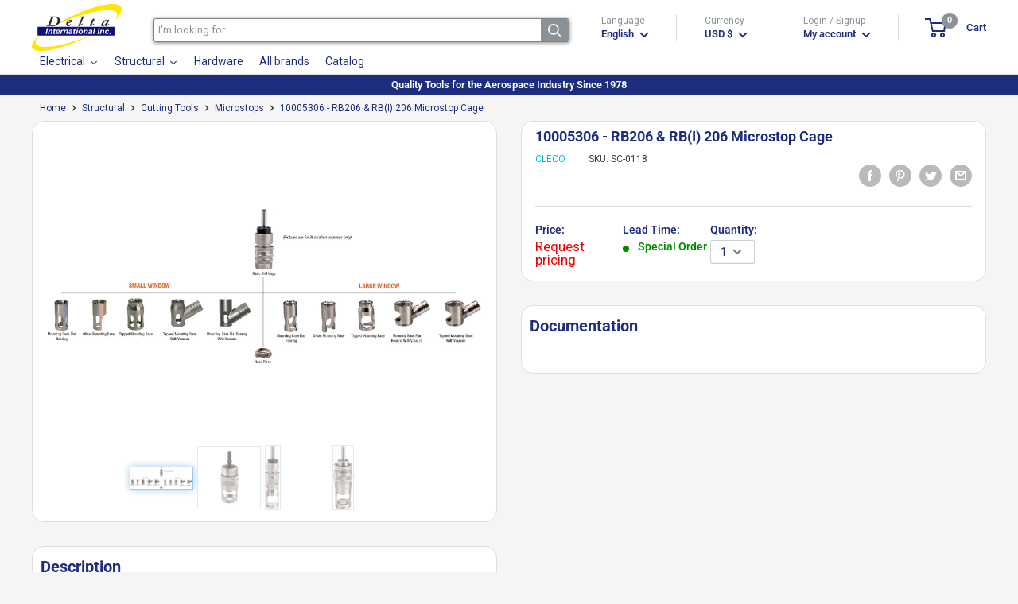

--- FILE ---
content_type: text/html; charset=utf-8
request_url: https://deltaintl.com/products/10005306
body_size: 70384
content:
<!doctype html>
<html class="no-js" lang="en">
  <head>
    <meta charset="utf-8"> 
    <meta http-equiv="X-UA-Compatible" content="IE=edge,chrome=1">
    <meta name="viewport" content="width=device-width, initial-scale=1.0, height=device-height, minimum-scale=1.0, maximum-scale=1.0">
    <meta name="theme-color" content="#00badb">
    
    <!-- Google tag (gtag.js) -->
    <script async src="https://www.googletagmanager.com/gtag/js?id=G-YS6G7RYS4F"></script>
    <script>
      window.dataLayer = window.dataLayer || [];
      function gtag(){dataLayer.push(arguments);}
      gtag('js', new Date());
    
      gtag('config', 'G-YS6G7RYS4F');
    </script><title>Cleco 10005306 - RB206 &amp; RB(I) 206 Microstop Cage
</title><meta name="description" content="The 10005306 RB206 &amp; RB(I) 206 Microstop Cage by Cleco is one of the best Microstops from our Cutting Tools collection, sold by Delta International Inc."><link rel="canonical" href="https://deltaintl.com/products/10005306"><link rel="shortcut icon" href="//deltaintl.com/cdn/shop/files/favico_96x.png?v=1613220276" type="image/png"><link rel="preload" as="style" href="//deltaintl.com/cdn/shop/t/7/assets/theme.scss.css?v=71139662225059068211756912906">
    <meta property="og:type" content="product">
  <meta property="og:title" content="10005306 - RB206 &amp; RB(I) 206 Microstop Cage"><meta property="og:image" content="http://cdn.deltaintl.com/webapp/api/product/image.php?q=CLE_10005001_DIAG-1_414ba902-dd51-41c7-bdc8-7cd5b3ccf428_1024x.jpg%3Fv%3D1608358198">
	<meta property="og:image:secure_url" content="https://cdn.deltaintl.com/webapp/api/product/image.php?q=CLE_10005001_DIAG-1_414ba902-dd51-41c7-bdc8-7cd5b3ccf428_1024x.jpg%3Fv%3D1608358198"><meta property="og:image" content="http://cdn.deltaintl.com/webapp/api/product/image.php?q=REC_10015000_27d11339-3b4b-43d8-8aa3-bfd77c53508c_1024x.jpg%3Fv%3D1608358198">
	<meta property="og:image:secure_url" content="https://cdn.deltaintl.com/webapp/api/product/image.php?q=REC_10015000_27d11339-3b4b-43d8-8aa3-bfd77c53508c_1024x.jpg%3Fv%3D1608358198"><meta property="og:image" content="http://cdn.deltaintl.com/webapp/api/product/image.php?q=REC_10005305_a6a6bf39-fe7b-494b-be19-1f6b8ff58b85_1024x.jpg%3Fv%3D1608358198">
	<meta property="og:image:secure_url" content="https://cdn.deltaintl.com/webapp/api/product/image.php?q=REC_10005305_a6a6bf39-fe7b-494b-be19-1f6b8ff58b85_1024x.jpg%3Fv%3D1608358198"><meta property="product:price:amount" content="0.00">
  <meta property="product:price:currency" content="USD"><meta property="og:description" content="The 10005306 RB206 &amp; RB(I) 206 Microstop Cage by Cleco is one of the best Microstops from our Cutting Tools collection, sold by Delta International Inc."><meta property="og:url" content="https://deltaintl.com/products/10005306">
<meta property="og:site_name" content="Delta International"><meta name="twitter:card" content="summary"><meta name="twitter:title" content="10005306 - RB206 &amp; RB(I) 206 Microstop Cage">
  <meta name="twitter:description" content="Features 
Different mounting bases available For composites mounting base with vacuum Cemented, hardened and ground chrome-nickel steel spindle mounted on a self lubrificating bronze body and a thrust bearing. Centring-cone of the cutter (120°) for perfect concentricity. Microstop depth adjustment (1 scale division = .001”). Microstop depth setting is held securely in place by locknut with seal. This patented feature allows an easy loosening of the locknut without damage to the drill cage.


Model:
10005306


Weight:
0.265 lbs


Cutter Thread:
M6 x 1

">
  <meta name="twitter:image" content="https://deltaintl.com/cdn/shop/products/CLE_10005001_DIAG-1_414ba902-dd51-41c7-bdc8-7cd5b3ccf428_600x600_crop_center.jpg?v=1608358198">
<link rel="preconnect" href="//fonts.shopifycdn.com">
    <link rel="dns-prefetch" href="//productreviews.shopifycdn.com">
    <link rel="dns-prefetch" href="//maps.googleapis.com">
    <link rel="dns-prefetch" href="//maps.gstatic.com">

    
 


 
 





 
<script>window.performance && window.performance.mark && window.performance.mark('shopify.content_for_header.start');</script><meta name="google-site-verification" content="-43Jof7pvwTCHZXOGTFMfYpOyGU92sExz5TthZZFiU0">
<meta id="shopify-digital-wallet" name="shopify-digital-wallet" content="/37317083267/digital_wallets/dialog">
<meta name="shopify-checkout-api-token" content="f3914d2ddb3d392951944208bc79d655">
<link rel="alternate" hreflang="x-default" href="https://deltaintl.com/products/10005306">
<link rel="alternate" hreflang="en" href="https://deltaintl.com/products/10005306">
<link rel="alternate" hreflang="es" href="https://deltaintl.com/es/products/10005306">
<link rel="alternate" hreflang="pt" href="https://deltaintl.com/pt/products/10005306">
<link rel="alternate" hreflang="pt-BR" href="https://deltaintl.com/pt-br/products/10005306">
<link rel="alternate" type="application/json+oembed" href="https://deltaintl.com/products/10005306.oembed">
<script async="async" data-src="/checkouts/internal/preloads.js?locale=en-US"></script>
<link rel="preconnect" href="https://shop.app" crossorigin="anonymous">
<script async="async" data-src="https://shop.app/checkouts/internal/preloads.js?locale=en-US&shop_id=37317083267" crossorigin="anonymous"></script>
<script id="apple-pay-shop-capabilities" type="application/json">{"shopId":37317083267,"countryCode":"US","currencyCode":"USD","merchantCapabilities":["supports3DS"],"merchantId":"gid:\/\/shopify\/Shop\/37317083267","merchantName":"Delta International","requiredBillingContactFields":["postalAddress","email","phone"],"requiredShippingContactFields":["postalAddress","email","phone"],"shippingType":"shipping","supportedNetworks":["visa","masterCard","amex","discover","elo","jcb"],"total":{"type":"pending","label":"Delta International","amount":"1.00"},"shopifyPaymentsEnabled":true,"supportsSubscriptions":true}</script>
<script id="shopify-features" type="application/json">{"accessToken":"f3914d2ddb3d392951944208bc79d655","betas":["rich-media-storefront-analytics"],"domain":"deltaintl.com","predictiveSearch":true,"shopId":37317083267,"locale":"en"}</script>
<script>var Shopify = Shopify || {};
Shopify.shop = "delta-international-inc.myshopify.com";
Shopify.locale = "en";
Shopify.currency = {"active":"USD","rate":"1.0"};
Shopify.country = "US";
Shopify.theme = {"name":"Warehouse | opt","id":98138194051,"schema_name":"Warehouse","schema_version":"1.8.2","theme_store_id":871,"role":"main"};
Shopify.theme.handle = "null";
Shopify.theme.style = {"id":null,"handle":null};
Shopify.cdnHost = "deltaintl.com/cdn";
Shopify.routes = Shopify.routes || {};
Shopify.routes.root = "/";</script>
<script type="module">!function(o){(o.Shopify=o.Shopify||{}).modules=!0}(window);</script>
<script>!function(o){function n(){var o=[];function n(){o.push(Array.prototype.slice.apply(arguments))}return n.q=o,n}var t=o.Shopify=o.Shopify||{};t.loadFeatures=n(),t.autoloadFeatures=n()}(window);</script>
<script>
  window.ShopifyPay = window.ShopifyPay || {};
  window.ShopifyPay.apiHost = "shop.app\/pay";
  window.ShopifyPay.redirectState = null;
</script>
<script id="shop-js-analytics" type="application/json">{"pageType":"product"}</script>
<script defer="defer" async type="module" data-src="//deltaintl.com/cdn/shopifycloud/shop-js/modules/v2/client.init-shop-cart-sync_BT-GjEfc.en.esm.js"></script>
<script defer="defer" async type="module" data-src="//deltaintl.com/cdn/shopifycloud/shop-js/modules/v2/chunk.common_D58fp_Oc.esm.js"></script>
<script defer="defer" async type="module" data-src="//deltaintl.com/cdn/shopifycloud/shop-js/modules/v2/chunk.modal_xMitdFEc.esm.js"></script>
<script type="module">
  await import("//deltaintl.com/cdn/shopifycloud/shop-js/modules/v2/client.init-shop-cart-sync_BT-GjEfc.en.esm.js");
await import("//deltaintl.com/cdn/shopifycloud/shop-js/modules/v2/chunk.common_D58fp_Oc.esm.js");
await import("//deltaintl.com/cdn/shopifycloud/shop-js/modules/v2/chunk.modal_xMitdFEc.esm.js");

  window.Shopify.SignInWithShop?.initShopCartSync?.({"fedCMEnabled":true,"windoidEnabled":true});

</script>
<script>
  window.Shopify = window.Shopify || {};
  if (!window.Shopify.featureAssets) window.Shopify.featureAssets = {};
  window.Shopify.featureAssets['shop-js'] = {"shop-cart-sync":["modules/v2/client.shop-cart-sync_DZOKe7Ll.en.esm.js","modules/v2/chunk.common_D58fp_Oc.esm.js","modules/v2/chunk.modal_xMitdFEc.esm.js"],"init-fed-cm":["modules/v2/client.init-fed-cm_B6oLuCjv.en.esm.js","modules/v2/chunk.common_D58fp_Oc.esm.js","modules/v2/chunk.modal_xMitdFEc.esm.js"],"shop-cash-offers":["modules/v2/client.shop-cash-offers_D2sdYoxE.en.esm.js","modules/v2/chunk.common_D58fp_Oc.esm.js","modules/v2/chunk.modal_xMitdFEc.esm.js"],"shop-login-button":["modules/v2/client.shop-login-button_QeVjl5Y3.en.esm.js","modules/v2/chunk.common_D58fp_Oc.esm.js","modules/v2/chunk.modal_xMitdFEc.esm.js"],"pay-button":["modules/v2/client.pay-button_DXTOsIq6.en.esm.js","modules/v2/chunk.common_D58fp_Oc.esm.js","modules/v2/chunk.modal_xMitdFEc.esm.js"],"shop-button":["modules/v2/client.shop-button_DQZHx9pm.en.esm.js","modules/v2/chunk.common_D58fp_Oc.esm.js","modules/v2/chunk.modal_xMitdFEc.esm.js"],"avatar":["modules/v2/client.avatar_BTnouDA3.en.esm.js"],"init-windoid":["modules/v2/client.init-windoid_CR1B-cfM.en.esm.js","modules/v2/chunk.common_D58fp_Oc.esm.js","modules/v2/chunk.modal_xMitdFEc.esm.js"],"init-shop-for-new-customer-accounts":["modules/v2/client.init-shop-for-new-customer-accounts_C_vY_xzh.en.esm.js","modules/v2/client.shop-login-button_QeVjl5Y3.en.esm.js","modules/v2/chunk.common_D58fp_Oc.esm.js","modules/v2/chunk.modal_xMitdFEc.esm.js"],"init-shop-email-lookup-coordinator":["modules/v2/client.init-shop-email-lookup-coordinator_BI7n9ZSv.en.esm.js","modules/v2/chunk.common_D58fp_Oc.esm.js","modules/v2/chunk.modal_xMitdFEc.esm.js"],"init-shop-cart-sync":["modules/v2/client.init-shop-cart-sync_BT-GjEfc.en.esm.js","modules/v2/chunk.common_D58fp_Oc.esm.js","modules/v2/chunk.modal_xMitdFEc.esm.js"],"shop-toast-manager":["modules/v2/client.shop-toast-manager_DiYdP3xc.en.esm.js","modules/v2/chunk.common_D58fp_Oc.esm.js","modules/v2/chunk.modal_xMitdFEc.esm.js"],"init-customer-accounts":["modules/v2/client.init-customer-accounts_D9ZNqS-Q.en.esm.js","modules/v2/client.shop-login-button_QeVjl5Y3.en.esm.js","modules/v2/chunk.common_D58fp_Oc.esm.js","modules/v2/chunk.modal_xMitdFEc.esm.js"],"init-customer-accounts-sign-up":["modules/v2/client.init-customer-accounts-sign-up_iGw4briv.en.esm.js","modules/v2/client.shop-login-button_QeVjl5Y3.en.esm.js","modules/v2/chunk.common_D58fp_Oc.esm.js","modules/v2/chunk.modal_xMitdFEc.esm.js"],"shop-follow-button":["modules/v2/client.shop-follow-button_CqMgW2wH.en.esm.js","modules/v2/chunk.common_D58fp_Oc.esm.js","modules/v2/chunk.modal_xMitdFEc.esm.js"],"checkout-modal":["modules/v2/client.checkout-modal_xHeaAweL.en.esm.js","modules/v2/chunk.common_D58fp_Oc.esm.js","modules/v2/chunk.modal_xMitdFEc.esm.js"],"shop-login":["modules/v2/client.shop-login_D91U-Q7h.en.esm.js","modules/v2/chunk.common_D58fp_Oc.esm.js","modules/v2/chunk.modal_xMitdFEc.esm.js"],"lead-capture":["modules/v2/client.lead-capture_BJmE1dJe.en.esm.js","modules/v2/chunk.common_D58fp_Oc.esm.js","modules/v2/chunk.modal_xMitdFEc.esm.js"],"payment-terms":["modules/v2/client.payment-terms_Ci9AEqFq.en.esm.js","modules/v2/chunk.common_D58fp_Oc.esm.js","modules/v2/chunk.modal_xMitdFEc.esm.js"]};
</script>
<script>(function() {
  var isLoaded = false;
  function asyncLoad() {
    if (isLoaded) return;
    isLoaded = true;
    var urls = ["https:\/\/acp-magento.appspot.com\/js\/acp-magento.js?v=2\u0026mode=shopify\u0026UUID=7e5c5280-6566-4050-881b-44ab7e381789\u0026store=37317083267\u0026shop=delta-international-inc.myshopify.com","https:\/\/cdn1.stamped.io\/files\/widget.min.js?shop=delta-international-inc.myshopify.com"];
    for (var i = 0; i < urls.length; i++) {
      var s = document.createElement('script');
      s.type = 'text/javascript';
      s.async = true;
      s.src = urls[i];
      var x = document.getElementsByTagName('script')[0];
      x.parentNode.insertBefore(s, x);
    }
  };
  document.addEventListener('StartAsyncLoading',function(event){asyncLoad();});if(window.attachEvent) {
    window.attachEvent('onload', function(){});
  } else {
    window.addEventListener('load', function(){}, false);
  }
})();</script>
<script id="__st">var __st={"a":37317083267,"offset":-18000,"reqid":"4062608e-13be-4ef8-aded-54f0f2d79449-1769140458","pageurl":"deltaintl.com\/products\/10005306","u":"6dd32ba9e9f2","p":"product","rtyp":"product","rid":5180099264643};</script>
<script>window.ShopifyPaypalV4VisibilityTracking = true;</script>
<script id="captcha-bootstrap">!function(){'use strict';const t='contact',e='account',n='new_comment',o=[[t,t],['blogs',n],['comments',n],[t,'customer']],c=[[e,'customer_login'],[e,'guest_login'],[e,'recover_customer_password'],[e,'create_customer']],r=t=>t.map((([t,e])=>`form[action*='/${t}']:not([data-nocaptcha='true']) input[name='form_type'][value='${e}']`)).join(','),a=t=>()=>t?[...document.querySelectorAll(t)].map((t=>t.form)):[];function s(){const t=[...o],e=r(t);return a(e)}const i='password',u='form_key',d=['recaptcha-v3-token','g-recaptcha-response','h-captcha-response',i],f=()=>{try{return window.sessionStorage}catch{return}},m='__shopify_v',_=t=>t.elements[u];function p(t,e,n=!1){try{const o=window.sessionStorage,c=JSON.parse(o.getItem(e)),{data:r}=function(t){const{data:e,action:n}=t;return t[m]||n?{data:e,action:n}:{data:t,action:n}}(c);for(const[e,n]of Object.entries(r))t.elements[e]&&(t.elements[e].value=n);n&&o.removeItem(e)}catch(o){console.error('form repopulation failed',{error:o})}}const l='form_type',E='cptcha';function T(t){t.dataset[E]=!0}const w=window,h=w.document,L='Shopify',v='ce_forms',y='captcha';let A=!1;((t,e)=>{const n=(g='f06e6c50-85a8-45c8-87d0-21a2b65856fe',I='https://cdn.shopify.com/shopifycloud/storefront-forms-hcaptcha/ce_storefront_forms_captcha_hcaptcha.v1.5.2.iife.js',D={infoText:'Protected by hCaptcha',privacyText:'Privacy',termsText:'Terms'},(t,e,n)=>{const o=w[L][v],c=o.bindForm;if(c)return c(t,g,e,D).then(n);var r;o.q.push([[t,g,e,D],n]),r=I,A||(h.body.append(Object.assign(h.createElement('script'),{id:'captcha-provider',async:!0,src:r})),A=!0)});var g,I,D;w[L]=w[L]||{},w[L][v]=w[L][v]||{},w[L][v].q=[],w[L][y]=w[L][y]||{},w[L][y].protect=function(t,e){n(t,void 0,e),T(t)},Object.freeze(w[L][y]),function(t,e,n,w,h,L){const[v,y,A,g]=function(t,e,n){const i=e?o:[],u=t?c:[],d=[...i,...u],f=r(d),m=r(i),_=r(d.filter((([t,e])=>n.includes(e))));return[a(f),a(m),a(_),s()]}(w,h,L),I=t=>{const e=t.target;return e instanceof HTMLFormElement?e:e&&e.form},D=t=>v().includes(t);t.addEventListener('submit',(t=>{const e=I(t);if(!e)return;const n=D(e)&&!e.dataset.hcaptchaBound&&!e.dataset.recaptchaBound,o=_(e),c=g().includes(e)&&(!o||!o.value);(n||c)&&t.preventDefault(),c&&!n&&(function(t){try{if(!f())return;!function(t){const e=f();if(!e)return;const n=_(t);if(!n)return;const o=n.value;o&&e.removeItem(o)}(t);const e=Array.from(Array(32),(()=>Math.random().toString(36)[2])).join('');!function(t,e){_(t)||t.append(Object.assign(document.createElement('input'),{type:'hidden',name:u})),t.elements[u].value=e}(t,e),function(t,e){const n=f();if(!n)return;const o=[...t.querySelectorAll(`input[type='${i}']`)].map((({name:t})=>t)),c=[...d,...o],r={};for(const[a,s]of new FormData(t).entries())c.includes(a)||(r[a]=s);n.setItem(e,JSON.stringify({[m]:1,action:t.action,data:r}))}(t,e)}catch(e){console.error('failed to persist form',e)}}(e),e.submit())}));const S=(t,e)=>{t&&!t.dataset[E]&&(n(t,e.some((e=>e===t))),T(t))};for(const o of['focusin','change'])t.addEventListener(o,(t=>{const e=I(t);D(e)&&S(e,y())}));const B=e.get('form_key'),M=e.get(l),P=B&&M;t.addEventListener('DOMContentLoaded',(()=>{const t=y();if(P)for(const e of t)e.elements[l].value===M&&p(e,B);[...new Set([...A(),...v().filter((t=>'true'===t.dataset.shopifyCaptcha))])].forEach((e=>S(e,t)))}))}(h,new URLSearchParams(w.location.search),n,t,e,['guest_login'])})(!0,!0)}();</script>
<script integrity="sha256-4kQ18oKyAcykRKYeNunJcIwy7WH5gtpwJnB7kiuLZ1E=" data-source-attribution="shopify.loadfeatures" defer="defer" data-src="//deltaintl.com/cdn/shopifycloud/storefront/assets/storefront/load_feature-a0a9edcb.js" crossorigin="anonymous"></script>
<script crossorigin="anonymous" defer="defer" data-src="//deltaintl.com/cdn/shopifycloud/storefront/assets/shopify_pay/storefront-65b4c6d7.js?v=20250812"></script>
<script data-source-attribution="shopify.dynamic_checkout.dynamic.init">var Shopify=Shopify||{};Shopify.PaymentButton=Shopify.PaymentButton||{isStorefrontPortableWallets:!0,init:function(){window.Shopify.PaymentButton.init=function(){};var t=document.createElement("script");t.data-src="https://deltaintl.com/cdn/shopifycloud/portable-wallets/latest/portable-wallets.en.js",t.type="module",document.head.appendChild(t)}};
</script>
<script data-source-attribution="shopify.dynamic_checkout.buyer_consent">
  function portableWalletsHideBuyerConsent(e){var t=document.getElementById("shopify-buyer-consent"),n=document.getElementById("shopify-subscription-policy-button");t&&n&&(t.classList.add("hidden"),t.setAttribute("aria-hidden","true"),n.removeEventListener("click",e))}function portableWalletsShowBuyerConsent(e){var t=document.getElementById("shopify-buyer-consent"),n=document.getElementById("shopify-subscription-policy-button");t&&n&&(t.classList.remove("hidden"),t.removeAttribute("aria-hidden"),n.addEventListener("click",e))}window.Shopify?.PaymentButton&&(window.Shopify.PaymentButton.hideBuyerConsent=portableWalletsHideBuyerConsent,window.Shopify.PaymentButton.showBuyerConsent=portableWalletsShowBuyerConsent);
</script>
<script data-source-attribution="shopify.dynamic_checkout.cart.bootstrap">document.addEventListener("DOMContentLoaded",(function(){function t(){return document.querySelector("shopify-accelerated-checkout-cart, shopify-accelerated-checkout")}if(t())Shopify.PaymentButton.init();else{new MutationObserver((function(e,n){t()&&(Shopify.PaymentButton.init(),n.disconnect())})).observe(document.body,{childList:!0,subtree:!0})}}));
</script>
<script id='scb4127' type='text/javascript' async='' data-src='https://deltaintl.com/cdn/shopifycloud/privacy-banner/storefront-banner.js'></script><link id="shopify-accelerated-checkout-styles" rel="stylesheet" media="screen" href="https://deltaintl.com/cdn/shopifycloud/portable-wallets/latest/accelerated-checkout-backwards-compat.css" crossorigin="anonymous">
<style id="shopify-accelerated-checkout-cart">
        #shopify-buyer-consent {
  margin-top: 1em;
  display: inline-block;
  width: 100%;
}

#shopify-buyer-consent.hidden {
  display: none;
}

#shopify-subscription-policy-button {
  background: none;
  border: none;
  padding: 0;
  text-decoration: underline;
  font-size: inherit;
  cursor: pointer;
}

#shopify-subscription-policy-button::before {
  box-shadow: none;
}

      </style>

<script>window.performance && window.performance.mark && window.performance.mark('shopify.content_for_header.end');</script>
    

    
<script type="application/ld+json">
    {
        "@context": "https://schema.org",
        "@type": "Store",
        "name": "Delta International",
        "url": "https://deltaintl.com",
        "description": "Tools for the aerospace industry. OEM Tools, MRO Tools, Aircraft Manufacturing, Aircraft Tools, Pneumatic Tools, Riveting Tools, Installation Tools, Aircraft...",
        "logo": "https://cdn.shopify.com/s/files/1/0373/1708/3267/files/Logo_Header.png?v=1602076533",
        "image": "https://cdn.shopify.com/s/files/1/0373/1708/3267/files/Logo_Header.png?v=1602076533",
        "sameAs": ["https://www.facebook.com/DeltaIntlInc"],"address": {
            "@type": "PostalAddress",
            "streetAddress": "4856 SW 72 Ave",
            "addressLocality": "Miami",
            "addressRegion": "Florida",
            "postalCode": "33155",
            "addressCountry": "United States"
        },
        "priceRange": "$$",
        "telephone": "3056656573","aggregateRating": {
            "@type": "AggregateRating",
            "ratingValue": "5",
            "ratingCount": "1"
        },
        "geo": {
            "@type": "GeoCoordinates",
            "latitude": 25.724598,
            "longitude": -80.311686
        }
    }
</script>
  <script type="application/ld+json">
  {
    "@context": "http://schema.org",
    "@type": "Product",
    "offers": [{
          "@type": "Offer",
          "name": "Default Title","availability": "https://schema.org/PreOrder","price": 0.0,
          "priceCurrency": "USD",
          "priceValidUntil": "2026-02-01","sku": "SC-0118","url": "https://deltaintl.com/products/10005306?variant=34280960589955"
        }
],
      "mpn": "10005306",
    "brand": {
      "name": "Cleco"
    },
    "name": "10005306 - RB206 \u0026 RB(I) 206 Microstop Cage",
	 
    "description": "The 10005306 RB206 \u0026 RB(I) 206 Microstop Cage by Cleco is one of the best Microstops from our Cutting Tools collection, sold by Delta International Inc.",
	 
    "category": "Cutting Tools",
    "url": "https://deltaintl.com/products/10005306",
    "sku": "SC-0118",
    "image": {
      "@type": "ImageObject","url": "https://cdn.deltaintl.com/webapp/api/product/image.php?q=CLE_10005001_DIAG-1_414ba902-dd51-41c7-bdc8-7cd5b3ccf428_1024x1024.jpg%3Fv%3D1608358198",
      "image": "https://cdn.deltaintl.com/webapp/api/product/image.php?q=CLE_10005001_DIAG-1_414ba902-dd51-41c7-bdc8-7cd5b3ccf428_1024x1024.jpg%3Fv%3D1608358198","name": "10005306 - RB206 \u0026 RB(I) 206 Microstop Cage",
      "width": "1024",
      "height": "1024"
    }

	
 
	,"aggregateRating": {
 	 "@type": "AggregateRating",
 	 "ratingValue": 5,
 	 "reviewCount": 1
	}
  }
  </script>




    

    <script>
      // This allows to expose several variables to the global scope, to be used in scripts
      window.theme = {
        pageType: "product",
        cartCount: 0,
        moneyFormat: "${{amount}}",
        moneyWithCurrencyFormat: "${{amount}} USD",
        showDiscount: false,
        discountMode: "saving",
        searchMode: "product",
        cartType: "drawer"
      };

      window.routes = {
        rootUrl: "\/",
        cartUrl: "\/cart",
        cartAddUrl: "\/cart\/add",
        cartChangeUrl: "\/cart\/change",
        searchUrl: "\/search",
        productRecommendationsUrl: "\/recommendations\/products"
      };

      window.languages = {
        collectionOnSaleLabel: "Save {{savings}}",
        productFormUnavailable: "Unavailable",
        productFormAddToCart: "Add to cart",
        productFormSoldOut: "Sold out",
        shippingEstimatorNoResults: "No shipping could be found for your address.",
        shippingEstimatorOneResult: "There is one shipping rate for your address:",
        shippingEstimatorMultipleResults: "There are {{count}} shipping rates for your address:",
        shippingEstimatorErrors: "There are some errors:"
      };

      window.lazySizesConfig = {
        loadHidden: false,
        hFac: 0.8,
        expFactor: 3,
        customMedia: {
          '--phone': '(max-width: 640px)',
          '--tablet': '(min-width: 641px) and (max-width: 1023px)',
          '--lap': '(min-width: 1024px)'
        }
      };

      document.documentElement.className = document.documentElement.className.replace('no-js', 'js');
    </script>

    <script src="https://code.jquery.com/jquery-3.5.1.min.js" integrity="sha256-9/aliU8dGd2tb6OSsuzixeV4y/faTqgFtohetphbbj0=" crossorigin="anonymous"></script>
    <script src="https://cdn.jsdelivr.net/npm/jquery-validation@1.19.3/dist/jquery.validate.min.js" crossorigin="anonymous"></script>



    <script src="//deltaintl.com/cdn/shop/t/7/assets/libs.min.js?v=141095812039519903031605200069" defer></script>
    <script src="//deltaintl.com/cdn/shop/t/7/assets/theme.min.js?v=136109282511134679311605200076" defer></script>
    <script src="//deltaintl.com/cdn/shop/t/7/assets/custom.js?v=90373254691674712701605200064" defer></script>
    <link rel="stylesheet" href="//deltaintl.com/cdn/shop/t/7/assets/flexslider.css?id=127&v=102932176754295205341620746133">
    <link rel="stylesheet" href="//deltaintl.com/cdn/shop/t/7/assets/theme.scss.css?v=71139662225059068211756912906">
    <link rel="stylesheet" href="//maxcdn.bootstrapcdn.com/font-awesome/4.2.0/css/font-awesome.min.css">
    <script>
      (function () {
        window.onpageshow = function() {
          // We force re-freshing the cart content onpageshow, as most browsers will serve a cache copy when hitting the
          // back button, which cause staled data
          document.documentElement.dispatchEvent(new CustomEvent('cart:refresh', {
            bubbles: true
          }));
        };
      })();
    </script>

    <script src="//deltaintl.com/cdn/shop/t/7/assets/qikify-navigator.js?v=59428191927735202471611683535" type="text/javascript"></script>

    
    
<!-- BEGIN app block: shopify://apps/sa-request-a-quote/blocks/app-embed-block/56d84fcb-37c7-4592-bb51-641b7ec5eef0 -->


<script type="text/javascript">
    var config = {"settings":{"app_url":"https:\/\/quote.samita.io","shop_url":"delta-international-inc.myshopify.com","domain":"deltaintl.com","plan":"PRO","new_frontend":1,"new_setting":1,"front_shop_url":"deltaintl.com","search_template_created":"true","collection_enable":1,"product_enable":1,"rfq_page":"request-for-quote","rfq_history":"quotes-history","lang_translations":[],"lang_translationsFormbuilder":[],"selector":{"productForm":[".home-product form[action*=\"\/cart\/add\"]",".shop-product form[action*=\"\/cart\/add\"]","#shopify-section-featured-product form[action*=\"\/cart\/add\"]","form.apb-product-form",".product-form__buy-buttons form[action*=\"\/cart\/add\"]","product-form form[action*=\"\/cart\/add\"]",".product-form form[action*=\"\/cart\/add\"]",".product-page form[action*=\"\/cart\/add\"]",".product-add form[action*=\"\/cart\/add\"]","[id*=\"ProductSection--\"] form[action*=\"\/cart\/add\"]","form#add-to-cart-form","form.sf-cart__form","form.productForm","form.product-form","form.product-single__form","form.shopify-product-form:not(#product-form-installment)","form.atc-form","form.atc-form-mobile","form[action*=\"\/cart\/add\"]:not([hidden]):not(#product-form-installment)"],"addtocart_selector":"#shopify_add_to_cart,.product-form .btn-cart,.js-product-button-add-to-cart,.shopify-product-form .btn-addtocart,#product-add-to-cart,.shopify-product-form .add_to_cart,.product-details__add-to-cart-button,.shopify-product-form .product-submit,.product-form__cart-buttons,.shopify-product-form input[type=\"submit\"],.js-product-form button[type=\"submit\"],form.product-purchase-form button[type=\"submit\"],#addToCart,#AddToCart,[data-btn-type=\"add-to-cart\"],.default-cart-button__button,.shopify-product-form button[data-add-to-cart],form[data-product-form] .add-to-cart-btn,.product__submit__add,.product-form .add-to-cart-button,.product-form__cart-submit,.shopify-product-form button[data-product-add],#AddToCart--product-template,.product-buy-buttons--cta,.product-form__add-btn,form[data-type=\"add-to-cart-form\"] .product__add-to-cart,.productForm .productForm-submit,.ProductForm__AddToCart,.shopify-product-form .btn--add-to-cart,.ajax-product-form button[data-add-to-cart],.shopify-product-form .product__submit__add,form[data-product-form] .add-to-cart,.product-form .product__submit__add,.shopify-product-form button[type=\"submit\"][data-add-button],.product-form .product-form__add-button,.product-form__submit,.product-single__form .add-to-cart,form#AddToCartForm button#AddToCart,form.shopify-product-form button.add-to-cart,form[action*=\"\/cart\/add\"] [name=\"add\"],form[action*=\"\/cart\/add\"] button#AddToCartDesk, form[data-product-form] button[data-product-add], .product-form--atc-button[data-product-atc], .globo-validationForm, button.single_add_to_cart_button, input#AddToCart-product-template, button[data-action=\"add-to-cart\"], .product-details-wrapper .add-to-cart input, form.product-menu-form .product-menu-button[data-product-menu-button-atc], .product-add input#AddToCart, #product-content #add-to-cart #addToCart, .product-form-submit-wrap .add-to-cart-button, .productForm-block .productForm-submit, .btn-wrapper-c .add, .product-submit input.add-to-cart, .form-element-quantity-submit .form-element-submit-button, .quantity-submit-row__submit input, form#AddToCartForm .product-add input#addToCart, .product__form .product__add-to-cart, #product-description form .product-add .add, .product-add input.button.product-add-available, .globo__validation-default, #product-area .product-details-wrapper .options .selector-wrapper .submit,.product_type_simple add_to_cart_button,.pr_atc,.js-product-button-add-to-cart,.product-cta,.tt-btn-addtocart,.product-card-interaction,.product-item__quick-form,.product--quick-add,.btn--quick[data-add-to-cart],.product-card-btn__btn,.productitem--action-atc,.quick-add-btn,.quick-add-button,.product-item__quick-add-button,add-to-cart,.cartButton,.product_after_shop_loop_buttons,.quick-buy-product-form .pb-button-shadow,.product-form__submit,.quick-add__submit,.product__submit__add,form #AddToCart-product-template, form #AddToCart, form #addToCart-product-template, form .product__add-to-cart-button, form .product-form__cart-submit, form .add-to-cart, form .cart-functions \u003e button, form .productitem--action-atc, form .product-form--atc-button, form .product-menu-button-atc, form .product__add-to-cart, form .add-to-cart-button, form #addToCart, form .product-detail__form__action \u003e button, form .product-form-submit-wrap \u003e input, form .product-form input[type=\"submit\"], form input.submit, form .add_to_cart, form .product-item-quick-shop, form #add-to-cart, form .productForm-submit, form .add-to-cart-btn, form .product-single__add-btn, form .quick-add--add-button, form .product-page--add-to-cart, form .addToCart, form .product-form .form-actions, form .button.add, form button#add, form .addtocart, form .AddtoCart, form .product-add input.add, form button#purchase, form[action*=\"\/cart\/add\"] button[type=\"submit\"], form .product__form button[type=\"submit\"], form #AddToCart--product-template","addToCartTextElement":"[data-add-to-cart-text], [data-button-text], .button-text, *:not(.icon):not(.spinner):not(.no-js):not(.spinner-inner-1):not(.spinner-inner-2):not(.spinner-inner-3)","collectionProductForm":".spf-product__form, form[action*=\"\/cart\/add\"]","collectionAddToCartSelector":".collectionPreorderAddToCartBtn, [type=\"submit\"]:not(.quick-add__submit), [name=\"add\"]:not(.quick-add__submit), .add-to-cart-btn, .pt-btn-addtocart, .js-add-to-cart, .tt-btn-addtocart, .spf-product__form-btn-addtocart, .ProductForm__AddToCart, button.gt_button.gt_product-button--add-to-cart, .button--addToCart","productCollectionItem":"ul#product-grid \u003e li, .grid__item, .product-item, .card \u003e .card__content .card__information,.collection-product-card,.sf__pcard,.product-item__content,.products .product-col,.pr_list_item,.pr_grid_item,.product-wrap,.tt-layout-product-item .tt-product,.products-grid .grid-item,.product-grid .indiv-product, .product-list [data-product-item],.product-list .product-block,.collection-products .collection-product,.collection__grid-loop .product-index,.product-thumbnail[data-product-thumbnail],.filters-results .product-list .card,.product-loop .product-index,#main-collection-product-grid .product-index,.collection-container .product,.featured-collection .product,.collection__grid-item,.collection-product,[data-product-grid-item],.product-grid-item.product-grid-item--featured,.collection__products .product-grid-item, .collection-alternating-product,.product-list-item, .collection-product-grid [class*=\"column\"],.collection-filters .product-grid-item, .featured-collection__content .featured-collection__item,.collection-grid .grid-item.grid-product,#CollectionProductGrid .collection-list li,.collection__products .product-item,.collection__products .product-item,#main-collection-product-grid .product-loop__item,.product-loop .product-loop__item, .products #ajaxSection c:not(.card-price),#main-collection-products .product,.grid.gap-theme \u003e li,.mainCollectionProductGrid .grid .block-product,.collection-grid-main .items-start \u003e .block, .s-collection__products .c-product-item,.products-grid .product,[data-section-type=\"collection\"] .group.block,.blocklayout .block.product,.sf__pcard,.product-grid .product-block,.product-list .product-block .product-block__inner, .collection.grid .product-item .product-item__wrapper,.collection--body--grid .product--root,.o-layout__item .product-card,.productgrid--items .productgrid--item .productitem,.box__collection,.collection-page__product,.collection-grid__row .product-block .product-block__inner,.ProductList .Grid__Cell .ProductItem .ProductItem__Wrapper,.items .item .item__inner,.grid-flex .product-block,.product-loop .product,.collection__products .product-tile,.product-list .product-item, .product-grid .grid-item .grid-item__content,.collection .product-item, .collection__grid .product-card .product-card-info,.collection-list .block,.collection__products .product-item,.product--root[data-product-view=grid],.grid__wrapper .product-loop__item,.collection__list-item, #CollectionSection .grid-uniform .grid-item, #shopify-section-collection-template .product-item, .collections__products .featured-collections__item, .collection-grid-section:not(.shopify-section),.spf-product-card,.product-grid-item,.productitem, .type-product-grid-item, .product-details, .featured-product-content","productCollectionHref":"h3[data-href*=\"\/products\/\"], div[data-href*=\"\/products\/\"], a.product-block__link[href*=\"\/products\/\"], a.indiv-product__link[href*=\"\/products\/\"], a.thumbnail__link[href*=\"\/products\/\"], a.product-item__link[href*=\"\/products\/\"], a.product-card__link[href*=\"\/products\/\"], a.product-card-link[href*=\"\/products\/\"], a.product-block__image__link[href*=\"\/products\/\"], a.stretched-link[href*=\"\/products\/\"], a.grid-product__link[href*=\"\/products\/\"], a.product-grid-item--link[href*=\"\/products\/\"], a.product-link[href*=\"\/products\/\"], a.product__link[href*=\"\/products\/\"], a.full-unstyled-link[href*=\"\/products\/\"], a.grid-item__link[href*=\"\/products\/\"], a.grid-product__link[href*=\"\/products\/\"], a[data-product-page-link][href*=\"\/products\/\"], a[href*=\"\/products\/\"]:not(.logo-bar__link,.ButtonGroup__Item.Button,.menu-promotion__link,.site-nav__link,.mobile-nav__link,.hero__sidebyside-image-link,.announcement-link,.breadcrumbs-list__link,.single-level-link,.d-none,.icon-twitter,.icon-facebook,.icon-pinterest,#btn,.list-menu__item.link.link--tex,.btnProductQuickview,.index-banner-slides-each,.global-banner-switch,.sub-nav-item-link,.announcement-bar__link)","quickViewSelector":".productitem--actions, a.quickview-icon.quickview, .qv-icon, .previewer-button, .sca-qv-button, .product-item__action-button[data-action=\"open-modal\"], .boost-pfs-quickview-btn, .collection-product[data-action=\"show-product\"], button.product-item__quick-shop-button, .product-item__quick-shop-button-wrapper, .open-quick-view, .product-item__action-button[data-action=\"open-modal\"], .tt-btn-quickview, .product-item-quick-shop .available, .quickshop-trigger, .productitem--action-trigger:not(.productitem--action-atc), .quick-product__btn, .thumbnail, .quick_shop, a.sca-qv-button, .overlay, .quick-view, .open-quick-view, [data-product-card-link], a[rel=\"quick-view\"], a.quick-buy, div.quickview-button \u003e a, .block-inner a.more-info, .quick-shop-modal-trigger, a.quick-view-btn, a.spo-quick-view, div.quickView-button, a.product__label--quick-shop, span.trigger-quick-view, a.act-quickview-button, a.product-modal, [data-quickshop-full], [data-quickshop-slim], [data-quickshop-trigger], .quick_view_btn, .js-quickview-trigger, [id*=\"quick-add-template\"], .js-quickbuy-button","quickViewProductForm":"form[action*=\"\/cart\/add\"], .qv-form, .qview-form, .description-wrapper_content, .wx-product-wrapper, #sca-qv-add-item-form, .product-form, #boost-pfs-quickview-cart-form, .product.preview .shopify-product-form, .product-details__form, .gfqv-product-form, #ModalquickView form#modal_quick_view, .quick_view_form, .product_form, .quick-buy__product-form, .quick-shop-modal form[action*=\"\/cart\/add\"], #quick-shop-modal form[action*=\"\/cart\/add\"], .white-popup.quick-view form[action*=\"\/cart\/add\"], .quick-view form[action*=\"\/cart\/add\"], [id*=\"QuickShopModal-\"] form[action*=\"\/cart\/add\"], .quick-shop.active form[action*=\"\/cart\/add\"], .quick-view-panel form[action*=\"\/cart\/add\"], .content.product.preview form[action*=\"\/cart\/add\"], .quickView-wrap form[action*=\"\/cart\/add\"], .quick-modal form[action*=\"\/cart\/add\"], #colorbox form[action*=\"\/cart\/add\"], .product-quick-view form[action*=\"\/cart\/add\"], .quickform, .modal--quickshop-full, .modal--quickshop form[action*=\"\/cart\/add\"], .quick-shop-form, .fancybox-inner form[action*=\"\/cart\/add\"], #quick-view-modal form[action*=\"\/cart\/add\"], [data-product-modal] form[action*=\"\/cart\/add\"], .modal--quick-shop.modal--is-active form[action*=\"\/cart\/add\"]","searchResultSelector":".predictive-search, .search__results__products, .search-bar__results, .predictive-search-results, #PredictiveResults, .search-results-panel, .search-flydown--results, .header-search-results-wrapper, .main_search__popup","searchResultItemSelector":".predictive-search__list-item, .predictive-search__results-list li, ul li, .product-item, .search-bar__results-products .mini-product, .search__product-loop li, .grid-item, .grid-product, .search--result-group .row, .search-flydown--product, .predictive-search-group .grid, .main-search-result, .search-result","price_selector":"span.price, .price.product__price, .sf__pcard-price,.shopify-Price-amount,#price_ppr,.product-page-info__price,.tt-price,.price-box,.product__price-container,.product-meta__price-list-container,.product-item-meta__price-list-container,.collection-product-price,.product__grid__price,.product-grid-item__price,.product-price--wrapper,.price__current,.product-loop-element__price,.product-block__price,[class*=\"product-card-price\"],.ProductMeta__PriceList,.ProductItem__PriceList,.product-detail__price,.price_wrapper,.product__price__wrap,[data-price-wrapper],.product-item__price-list,.product-single__prices,.product-block--price,.product-page--pricing,.current-price,.product-prices,.product-card-prices,.product-price-block,product-price-root,.product--price-container,.product-form__prices,.product-loop__price,.card-price,.product-price-container,.product_after_shop_loop_price,.main-product__price,.product-block-price,span[data-product-price],.block-price,product-price,.price-wrapper,.price__container,#ProductPrice-product-template,#ProductPrice,.product-price,.product__price—reg,#productPrice-product-template,.product__current-price,.product-thumb-caption-price-current,.product-item-caption-price-current,.grid-product__price,.product__price,span.price:not(.mini-cart__content .price),span.product-price,.productitem--price,.product-pricing,span.money,.product-item__price,.product-list-item-price,p.price,div.price,.product-meta__prices,div.product-price,span#price,.price.money,h3.price,a.price,.price-area,.product-item-price,.pricearea,.collectionGrid .collectionBlock-info \u003e p,#ComparePrice,.product--price-wrapper,.product-page--price-wrapper,.color--shop-accent.font-size--s.t--meta.f--main,.ComparePrice,.ProductPrice,.prodThumb .title span:last-child,.product-single__price-product-template,.product-info-price,.price-money,.prod-price,#price-field,.product-grid--price,.prices,.pricing,#product-price,.money-styling,.compare-at-price,.product-item--price,.card__price,.product-card__price,.product-price__price,.product-item__price-wrapper,.product-single__price,.grid-product__price-wrap,a.grid-link p.grid-link__meta,dl.price,.mini-product__price,.predictive-search__price","buynow_selector":".shopify-payment-button","quantity_selector":"[name=\"quantity\"], input.quantity, [name=\"qty\"]","variantSelector":".product-form__variants, .ga-product_variant_select, select[name=\"id\"], input[name=\"id\"], .qview-variants \u003e select, select[name=\"id[]\"], input[name=\"grfqId\"], select[name=\"idGlobo\"]","variantActivator":".product-form__chip-wrapper, .product__swatches [data-swatch-option], .swatch__container .swatch__option, .gf_swatches .gf_swatch, .product-form__controls-group-options select, ul.clickyboxes li, .pf-variant-select, ul.swatches-select li, .product-options__value, .form-check-swatch, button.btn.swatch select.product__variant, .pf-container a, button.variant.option, ul.js-product__variant--container li, .variant-input, .product-variant \u003e ul \u003e li  ,.input--dropdown, .HorizontalList \u003e li, .product-single__swatch__item, .globo-swatch-list ul.value \u003e .select-option, .form-swatch-item, .selector-wrapper select, select.pf-input, ul.swatches-select \u003e li.nt-swatch.swatch_pr_item, ul.gfqv-swatch-values \u003e li, .lh-swatch-select, .swatch-image, .variant-image-swatch, #option-size, .selector-wrapper .replaced, .regular-select-content \u003e .regular-select-item, .radios--input, ul.swatch-view \u003e li \u003e .swatch-selector ,.single-option-selector, .swatch-element input, [data-product-option], .single-option-selector__radio, [data-index^=\"option\"], .SizeSwatchList input, .swatch-panda input[type=radio], .swatch input, .swatch-element input[type=radio], select[id*=\"product-select-\"], select[id|=\"product-select-option\"], [id|=\"productSelect-product\"], [id|=\"ProductSelect-option\"],select[id|=\"product-variants-option\"],select[id|=\"sca-qv-product-selected-option\"],select[id*=\"product-variants-\"],select[id|=\"product-selectors-option\"],select[id|=\"variant-listbox-option\"],select[id|=\"id-option\"],select[id|=\"SingleOptionSelector\"], .variant-input-wrap input, [data-action=\"select-value\"], .product-swatch-list li, .product-form__input input","checkout_btn":"input[type=\"submit\"][name=\"checkout\"], button[type=\"submit\"][name=\"checkout\"], button[type=\"button\"][name=\"checkout\"]","quoteCounter":".quotecounter .bigquotecounter, .cart-icon .quotecount, cart-icon .count, [id=\"quoteCount\"], .quoteCount, .g-quote-item span.g-badge, .medium-up--hide.small--one-half .site-header__cart span.quotecount","positionButton":".g-atc","positionCollectionButton":".g-collection-atc","positionQuickviewButton":".g-quickview-atc","positionFeatureButton":".g-feature-atc","positionSearchButton":".g-feature-atc","positionLoginButton":".g-login-btn","theme_name":"Warehouse","theme_store_id":871},"classes":{"rfqButton":"rfq-btn","rfqCollectionButton":"rfq-collection-btn","rfqCartButton":"rfq-btn-cart","rfqLoginButton":"grfq-login-to-see-price-btn","rfqTheme":"rfq-theme","rfqHidden":"rfq-hidden","rfqHidePrice":"GRFQHidePrice","rfqHideAtcBtn":"GRFQHideAddToCartButton","rfqHideBuynowBtn":"GRFQHideBuyNowButton","rfqCollectionContent":"rfq-collection-content","rfqCollectionLoaded":"rfq-collection-loaded","rfqCollectionItem":"rfq-collection-item","rfqCollectionVariantSelector":"rfq-variant-id","rfqSingleProductForm":"rfq-product-form","rfqCollectionProductForm":"rfq-collection-form","rfqFeatureProductForm":"rfq-feature-form","rfqQuickviewProductForm":"rfq-quickview-form","rfqCollectionActivator":"rfq-variant-selector"},"useLocalStorage":false,"translation_default":{"addProductGroup":"Create sectioned quote","addProductToGroup":"Add products to group","add":"ADD","searchToAddProduct":"Search to add product","clearGroup":"Clear group","duplicateItem":"Duplicate item","groupEmpty":"This group is currently empty product","note":"Note","whisedPrice":"Wished price","button":"Add to Quote","popupsuccess":"The product %s is added to your quote.","popupproductselection":null,"popupreviewinformation":null,"popupcontactinformation":null,"popupcontinue":"Continue Shopping","popupviewquote":"View Quote","popupnextstep":"Next step","popuppreviousstep":"Previous step","productsubheading":"Enter your quote quantity for each variant","popupcontactinformationheading":"Contact information","popupcontactinformationsubheading":"In order to reach out to you we would like to know a bit more about you.","popupback":"Back","popupupdate":"Update","popupproducts":"Products","popupproductssubheading":"The following products will be added to your quote request","popupthankyou":"Thank you","toast_message":"Product added to quote","pageempty":"Your quote is currently empty.","pagebutton":"Submit Request","pagesubmitting":"Submitting Request","pagesuccess":"Thank you for submitting a request a quote!","pagecontinueshopping":"Continue Shopping","pageimage":null,"pageproduct":"Product","pagevendor":"Vendor","pagesku":"SKU","pageoption":"Option","pagequantity":"Quantity","pageprice":"Price","pagetotal":"Total","formrequest":"Form Request","pagesubtotal":"Subtotal","pageremove":"Remove","error_messages":{"required":"Please fill in this field","invalid_email":"Invalid email","file_size_limit":"File size exceed limit","file_not_allowed":"File extension is not allowed","required_captcha":"Please verify captcha"},"historylogin":"You have to {login|login} to use Quote history feature.","historyempty":"You haven't placed any quote yet.","historyaccount":"Account Information","historycustomer":"Customer Name","historyid":null,"historydate":"Date","historyitems":"Items","historyaction":"Action","historyview":"View","login_to_show_price_button":"Login to see price","message_toast":"Product added to quote"},"show_buynow":2,"show_atc":2,"show_price":2,"convert_cart_enable":2,"redirectUrl":"https:\/\/deltaintl.com","message_type_afteratq":"popup","require_login":0,"login_to_show_price":0,"login_to_show_price_button_background":"transparent","login_to_show_price_button_text_color":"inherit","money_format":"$","money_format_full":"${{amount}}","rules":{"all":{"enable":false},"manual":{"enable":false,"manual_products":"5134365229187"},"automate":{"enable":true,"automate_rule":[{"value":"0","where":"EQUALS","select":"PRICE"}],"automate_operator":"or"}},"hide_price_rule":{"manual":{"ids":[]},"automate":{"operator":"and","rule":[{"select":"TITLE","value":null,"where":"CONTAINS"}]}},"settings":{"historylogin":"You have to {login|login} to use Quote history feature.","begin":1},"file_extension":["pdf","jpg","jpeg","psd"],"reCAPTCHASiteKey":null,"product_field_display":["image","option","qty"],"form_elements":[{"id":136404,"form_id":8789,"code":"name","type":"text","subtype":null,"label":"Name","default":null,"defaultValue":null,"hidden":0,"autofill":null,"placeholder":"Enter your name","className":null,"maxlength":null,"rows":null,"required":1,"validate":null,"allow_multiple":null,"width":"50","description":null,"created_at":"2020-09-29T15:45:56.000000Z","updated_at":"2020-09-29T15:45:56.000000Z"},{"id":136405,"form_id":8789,"code":"email","type":"text","subtype":null,"label":"Email","default":null,"defaultValue":null,"hidden":0,"autofill":null,"placeholder":"Enter your email","className":null,"maxlength":null,"rows":null,"required":1,"validate":null,"allow_multiple":null,"width":"50","description":null,"created_at":"2020-09-29T15:45:56.000000Z","updated_at":"2020-09-29T15:45:56.000000Z"},{"id":136406,"form_id":8789,"code":"message","type":"textarea","subtype":null,"label":"Message","default":null,"defaultValue":null,"hidden":0,"autofill":null,"placeholder":"Message","className":null,"maxlength":null,"rows":null,"required":1,"validate":null,"allow_multiple":null,"width":"50","description":null,"created_at":"2020-09-29T15:45:56.000000Z","updated_at":"2020-09-29T15:45:56.000000Z"}],"quote_widget_enable":false,"quote_widget_action":"go_to_quote_page","quote_widget_icon":null,"quote_widget_label":"Quotes ({numOfItem})","quote_widget_background":"#000","quote_widget_color":"#fff","quote_widget_position":"#000","enable_custom_price":0,"button_background":"","button_color":"","buttonfont":null,"popup_primary_bg_color":"#5b227d","appearance":{"product_groups":{"enable":false},"customer_info":{"enable":false,"fields_setting":{"contact_info":{"type":["dtc","b2b"],"enable":false,"title":"Contact information","subtype":"h4","helpText":"Login to auto-fill your registered information","fields":[{"code":"contact_info[first_name]","label":"First name","type":"text","placeholder":"","className":"","width":"50","hidden":false,"defaultValue":"customer.first_name","required":true},{"code":"contact_info[last_name]","label":"Last name","placeholder":"","className":"","type":"text","width":"50","defaultValue":"customer.last_name","hidden":false,"required":true},{"code":"contact_info[email]","label":"Email address","type":"text","placeholder":"","className":"","width":"100","hidden":false,"defaultValue":"customer.email","required":true},{"code":"contact_info[phone]","label":"Phone number","placeholder":"","type":"phone","className":"","width":"100","defaultValue":"customer.phone","hidden":false,"required":true},{"code":"contact_info[address]","label":"Address","className":"","type":"select","width":"100","defaultValue":"customer.address","hidden":false,"required":false}]},"company_info":{"type":["b2b"],"enable":false,"title":"Company infomation","subtype":"h4","fields":[{"code":"company_info[name]","label":"Company name","type":"text","placeholder":"Enter your company name","className":"","width":"100","hidden":false,"required":true},{"code":"company_info[id]","label":"Company id","type":"text","placeholder":"Enter your company ID","className":"","width":"100","hidden":true,"required":false}]},"billing_address":{"type":["b2b"],"enable":false,"title":"Billing address","subtype":"h4","fields":[{"code":"billing_address[same_shipping_address]","label":"Billing address same as shipping address","placeholder":null,"className":null,"width":"100","type":"checkbox","enable":true,"required":false},{"code":"billing_address[country]","label":"Country\/region","placeholder":"","className":"","width":"100","type":"country","default":"[{\"value\":\"AC\",\"label\":\"Ascension Island\",\"selected\":true},{\"value\":\"AD\",\"label\":\"Andorra\"},{\"value\":\"AE\",\"label\":\"United Arab Emirates\"},{\"value\":\"AF\",\"label\":\"Afghanistan\"},{\"value\":\"AG\",\"label\":\"Antigua \u0026 Barbuda\"},{\"value\":\"AI\",\"label\":\"Anguilla\"},{\"value\":\"AL\",\"label\":\"Albania\"},{\"value\":\"AM\",\"label\":\"Armenia\"},{\"value\":\"AN\",\"label\":\"Netherlands Antilles\"},{\"value\":\"AO\",\"label\":\"Angola\"},{\"value\":\"AQ\",\"label\":\"Antarctica\"},{\"value\":\"AR\",\"label\":\"Argentina\"},{\"value\":\"AS\",\"label\":\"American Samoa\"},{\"value\":\"AT\",\"label\":\"Austria\"},{\"value\":\"AU\",\"label\":\"Australia\"},{\"value\":\"AW\",\"label\":\"Aruba\"},{\"value\":\"AX\",\"label\":\"\\u00c5land Islands\"},{\"value\":\"AZ\",\"label\":\"Azerbaijan\"},{\"value\":\"BA\",\"label\":\"Bosnia \u0026 Herzegovina\"},{\"value\":\"BB\",\"label\":\"Barbados\"},{\"value\":\"BD\",\"label\":\"Bangladesh\"},{\"value\":\"BE\",\"label\":\"Belgium\"},{\"value\":\"BF\",\"label\":\"Burkina Faso\"},{\"value\":\"BG\",\"label\":\"Bulgaria\"},{\"value\":\"BH\",\"label\":\"Bahrain\"},{\"value\":\"BI\",\"label\":\"Burundi\"},{\"value\":\"BJ\",\"label\":\"Benin\"},{\"value\":\"BL\",\"label\":\"St. Barth\\u00e9lemy\"},{\"value\":\"BM\",\"label\":\"Bermuda\"},{\"value\":\"BN\",\"label\":\"Brunei\"},{\"value\":\"BO\",\"label\":\"Bolivia\"},{\"value\":\"BQ\",\"label\":\"Caribbean Netherlands\"},{\"value\":\"BR\",\"label\":\"Brazil\"},{\"value\":\"BS\",\"label\":\"Bahamas\"},{\"value\":\"BT\",\"label\":\"Bhutan\"},{\"value\":\"BV\",\"label\":\"Bouvet Island\"},{\"value\":\"BW\",\"label\":\"Botswana\"},{\"value\":\"BY\",\"label\":\"Belarus\"},{\"value\":\"BZ\",\"label\":\"Belize\"},{\"value\":\"CA\",\"label\":\"Canada\"},{\"value\":\"CC\",\"label\":\"Cocos (Keeling) Islands\"},{\"value\":\"CD\",\"label\":\"Congo - Kinshasa\"},{\"value\":\"CF\",\"label\":\"Central African Republic\"},{\"value\":\"CG\",\"label\":\"Congo - Brazzaville\"},{\"value\":\"CH\",\"label\":\"Switzerland\"},{\"value\":\"CI\",\"label\":\"C\\u00f4te d\\u2019Ivoire\"},{\"value\":\"CK\",\"label\":\"Cook Islands\"},{\"value\":\"CL\",\"label\":\"Chile\"},{\"value\":\"CM\",\"label\":\"Cameroon\"},{\"value\":\"CN\",\"label\":\"China\"},{\"value\":\"CO\",\"label\":\"Colombia\"},{\"value\":\"CP\",\"label\":\"Clipperton Island\"},{\"value\":\"CR\",\"label\":\"Costa Rica\"},{\"value\":\"CU\",\"label\":\"Cuba\"},{\"value\":\"CV\",\"label\":\"Cape Verde\"},{\"value\":\"CW\",\"label\":\"Cura\\u00e7ao\"},{\"value\":\"CX\",\"label\":\"Christmas Island\"},{\"value\":\"CY\",\"label\":\"Cyprus\"},{\"value\":\"CZ\",\"label\":\"Czech Republic\"},{\"value\":\"DE\",\"label\":\"Germany\"},{\"value\":\"DG\",\"label\":\"Diego Garcia\"},{\"value\":\"DJ\",\"label\":\"Djibouti\"},{\"value\":\"DK\",\"label\":\"Denmark\"},{\"value\":\"DM\",\"label\":\"Dominica\"},{\"value\":\"DO\",\"label\":\"Dominican Republic\"},{\"value\":\"DZ\",\"label\":\"Algeria\"},{\"value\":\"EA\",\"label\":\"Ceuta \u0026 Melilla\"},{\"value\":\"EC\",\"label\":\"Ecuador\"},{\"value\":\"EE\",\"label\":\"Estonia\"},{\"value\":\"EG\",\"label\":\"Egypt\"},{\"value\":\"EH\",\"label\":\"Western Sahara\"},{\"value\":\"ER\",\"label\":\"Eritrea\"},{\"value\":\"ES\",\"label\":\"Spain\"},{\"value\":\"ET\",\"label\":\"Ethiopia\"},{\"value\":\"EU\",\"label\":\"European Union\"},{\"value\":\"FI\",\"label\":\"Finland\"},{\"value\":\"FJ\",\"label\":\"Fiji\"},{\"value\":\"FK\",\"label\":\"Falkland Islands\"},{\"value\":\"FM\",\"label\":\"Micronesia\"},{\"value\":\"FO\",\"label\":\"Faroe Islands\"},{\"value\":\"FR\",\"label\":\"France\"},{\"value\":\"GA\",\"label\":\"Gabon\"},{\"value\":\"GB\",\"label\":\"United Kingdom\"},{\"value\":\"GD\",\"label\":\"Grenada\"},{\"value\":\"GE\",\"label\":\"Georgia\"},{\"value\":\"GF\",\"label\":\"French Guiana\"},{\"value\":\"GG\",\"label\":\"Guernsey\"},{\"value\":\"GH\",\"label\":\"Ghana\"},{\"value\":\"GI\",\"label\":\"Gibraltar\"},{\"value\":\"GL\",\"label\":\"Greenland\"},{\"value\":\"GM\",\"label\":\"Gambia\"},{\"value\":\"GN\",\"label\":\"Guinea\"},{\"value\":\"GP\",\"label\":\"Guadeloupe\"},{\"value\":\"GQ\",\"label\":\"Equatorial Guinea\"},{\"value\":\"GR\",\"label\":\"Greece\"},{\"value\":\"GS\",\"label\":\"South Georgia \u0026 South Sandwich Islands\"},{\"value\":\"GT\",\"label\":\"Guatemala\"},{\"value\":\"GU\",\"label\":\"Guam\"},{\"value\":\"GW\",\"label\":\"Guinea-Bissau\"},{\"value\":\"GY\",\"label\":\"Guyana\"},{\"value\":\"HK\",\"label\":\"Hong Kong SAR China\"},{\"value\":\"HM\",\"label\":\"Heard \u0026 McDonald Islands\"},{\"value\":\"HN\",\"label\":\"Honduras\"},{\"value\":\"HR\",\"label\":\"Croatia\"},{\"value\":\"HT\",\"label\":\"Haiti\"},{\"value\":\"HU\",\"label\":\"Hungary\"},{\"value\":\"IC\",\"label\":\"Canary Islands\"},{\"value\":\"ID\",\"label\":\"Indonesia\"},{\"value\":\"IE\",\"label\":\"Ireland\"},{\"value\":\"IL\",\"label\":\"Israel\"},{\"value\":\"IM\",\"label\":\"Isle of Man\"},{\"value\":\"IN\",\"label\":\"India\"},{\"value\":\"IO\",\"label\":\"British Indian Ocean Territory\"},{\"value\":\"IQ\",\"label\":\"Iraq\"},{\"value\":\"IR\",\"label\":\"Iran\"},{\"value\":\"IS\",\"label\":\"Iceland\"},{\"value\":\"IT\",\"label\":\"Italy\"},{\"value\":\"JE\",\"label\":\"Jersey\"},{\"value\":\"JM\",\"label\":\"Jamaica\"},{\"value\":\"JO\",\"label\":\"Jordan\"},{\"value\":\"JP\",\"label\":\"Japan\"},{\"value\":\"KE\",\"label\":\"Kenya\"},{\"value\":\"KG\",\"label\":\"Kyrgyzstan\"},{\"value\":\"KH\",\"label\":\"Cambodia\"},{\"value\":\"KI\",\"label\":\"Kiribati\"},{\"value\":\"KM\",\"label\":\"Comoros\"},{\"value\":\"KN\",\"label\":\"St. Kitts \u0026 Nevis\"},{\"value\":\"KP\",\"label\":\"North Korea\"},{\"value\":\"KR\",\"label\":\"South Korea\"},{\"value\":\"KW\",\"label\":\"Kuwait\"},{\"value\":\"KY\",\"label\":\"Cayman Islands\"},{\"value\":\"KZ\",\"label\":\"Kazakhstan\"},{\"value\":\"LA\",\"label\":\"Laos\"},{\"value\":\"LB\",\"label\":\"Lebanon\"},{\"value\":\"LC\",\"label\":\"St. Lucia\"},{\"value\":\"LI\",\"label\":\"Liechtenstein\"},{\"value\":\"LK\",\"label\":\"Sri Lanka\"},{\"value\":\"LR\",\"label\":\"Liberia\"},{\"value\":\"LS\",\"label\":\"Lesotho\"},{\"value\":\"LT\",\"label\":\"Lithuania\"},{\"value\":\"LU\",\"label\":\"Luxembourg\"},{\"value\":\"LV\",\"label\":\"Latvia\"},{\"value\":\"LY\",\"label\":\"Libya\"},{\"value\":\"MA\",\"label\":\"Morocco\"},{\"value\":\"MC\",\"label\":\"Monaco\"},{\"value\":\"MD\",\"label\":\"Moldova\"},{\"value\":\"ME\",\"label\":\"Montenegro\"},{\"value\":\"MF\",\"label\":\"St. Martin\"},{\"value\":\"MG\",\"label\":\"Madagascar\"},{\"value\":\"MH\",\"label\":\"Marshall Islands\"},{\"value\":\"MK\",\"label\":\"Macedonia\"},{\"value\":\"ML\",\"label\":\"Mali\"},{\"value\":\"MM\",\"label\":\"Myanmar (Burma)\"},{\"value\":\"MN\",\"label\":\"Mongolia\"},{\"value\":\"MO\",\"label\":\"Macau SAR China\"},{\"value\":\"MP\",\"label\":\"Northern Mariana Islands\"},{\"value\":\"MQ\",\"label\":\"Martinique\"},{\"value\":\"MR\",\"label\":\"Mauritania\"},{\"value\":\"MS\",\"label\":\"Montserrat\"},{\"value\":\"MT\",\"label\":\"Malta\"},{\"value\":\"MU\",\"label\":\"Mauritius\"},{\"value\":\"MV\",\"label\":\"Maldives\"},{\"value\":\"MW\",\"label\":\"Malawi\"},{\"value\":\"MX\",\"label\":\"Mexico\"},{\"value\":\"MY\",\"label\":\"Malaysia\"},{\"value\":\"MZ\",\"label\":\"Mozambique\"},{\"value\":\"NA\",\"label\":\"Namibia\"},{\"value\":\"NC\",\"label\":\"New Caledonia\"},{\"value\":\"NE\",\"label\":\"Niger\"},{\"value\":\"NF\",\"label\":\"Norfolk Island\"},{\"value\":\"NG\",\"label\":\"Nigeria\"},{\"value\":\"NI\",\"label\":\"Nicaragua\"},{\"value\":\"NL\",\"label\":\"Netherlands\"},{\"value\":\"NO\",\"label\":\"Norway\"},{\"value\":\"NP\",\"label\":\"Nepal\"},{\"value\":\"NR\",\"label\":\"Nauru\"},{\"value\":\"NU\",\"label\":\"Niue\"},{\"value\":\"NZ\",\"label\":\"New Zealand\"},{\"value\":\"OM\",\"label\":\"Oman\"},{\"value\":\"PA\",\"label\":\"Panama\"},{\"value\":\"PE\",\"label\":\"Peru\"},{\"value\":\"PF\",\"label\":\"French Polynesia\"},{\"value\":\"PG\",\"label\":\"Papua New Guinea\"},{\"value\":\"PH\",\"label\":\"Philippines\"},{\"value\":\"PK\",\"label\":\"Pakistan\"},{\"value\":\"PL\",\"label\":\"Poland\"},{\"value\":\"PM\",\"label\":\"St. Pierre \u0026 Miquelon\"},{\"value\":\"PN\",\"label\":\"Pitcairn Islands\"},{\"value\":\"PR\",\"label\":\"Puerto Rico\"},{\"value\":\"PS\",\"label\":\"Palestinian Territories\"},{\"value\":\"PT\",\"label\":\"Portugal\"},{\"value\":\"PW\",\"label\":\"Palau\"},{\"value\":\"PY\",\"label\":\"Paraguay\"},{\"value\":\"QA\",\"label\":\"Qatar\"},{\"value\":\"QO\",\"label\":\"Outlying Oceania\"},{\"value\":\"RE\",\"label\":\"R\\u00e9union\"},{\"value\":\"REST_OF_WORLD\",\"label\":\"Rest of world\"},{\"value\":\"RO\",\"label\":\"Romania\"},{\"value\":\"RS\",\"label\":\"Serbia\"},{\"value\":\"RU\",\"label\":\"Russia\"},{\"value\":\"RW\",\"label\":\"Rwanda\"},{\"value\":\"SA\",\"label\":\"Saudi Arabia\"},{\"value\":\"SB\",\"label\":\"Solomon Islands\"},{\"value\":\"SC\",\"label\":\"Seychelles\"},{\"value\":\"SD\",\"label\":\"Sudan\"},{\"value\":\"SE\",\"label\":\"Sweden\"},{\"value\":\"SG\",\"label\":\"Singapore\"},{\"value\":\"SH\",\"label\":\"St. Helena\"},{\"value\":\"SI\",\"label\":\"Slovenia\"},{\"value\":\"SJ\",\"label\":\"Svalbard \u0026 Jan Mayen\"},{\"value\":\"SK\",\"label\":\"Slovakia\"},{\"value\":\"SL\",\"label\":\"Sierra Leone\"},{\"value\":\"SM\",\"label\":\"San Marino\"},{\"value\":\"SN\",\"label\":\"Senegal\"},{\"value\":\"SO\",\"label\":\"Somalia\"},{\"value\":\"SR\",\"label\":\"Suriname\"},{\"value\":\"SS\",\"label\":\"South Sudan\"},{\"value\":\"ST\",\"label\":\"S\\u00e3o Tom\\u00e9 \u0026 Pr\\u00edncipe\"},{\"value\":\"SV\",\"label\":\"El Salvador\"},{\"value\":\"SX\",\"label\":\"Saint Martin\"},{\"value\":\"SY\",\"label\":\"Syria\"},{\"value\":\"SZ\",\"label\":\"Eswatini\"},{\"value\":\"TA\",\"label\":\"Tristan da Cunha\"},{\"value\":\"TC\",\"label\":\"Turks \u0026 Caicos Islands\"},{\"value\":\"TD\",\"label\":\"Chad\"},{\"value\":\"TF\",\"label\":\"French Southern Territories\"},{\"value\":\"TG\",\"label\":\"Togo\"},{\"value\":\"TH\",\"label\":\"Thailand\"},{\"value\":\"TJ\",\"label\":\"Tajikistan\"},{\"value\":\"TK\",\"label\":\"Tokelau\"},{\"value\":\"TL\",\"label\":\"Timor-Leste\"},{\"value\":\"TM\",\"label\":\"Turkmenistan\"},{\"value\":\"TN\",\"label\":\"Tunisia\"},{\"value\":\"TO\",\"label\":\"Tonga\"},{\"value\":\"TR\",\"label\":\"Turkey\"},{\"value\":\"TT\",\"label\":\"Trinidad \u0026 Tobago\"},{\"value\":\"TV\",\"label\":\"Tuvalu\"},{\"value\":\"TW\",\"label\":\"Taiwan\"},{\"value\":\"TZ\",\"label\":\"Tanzania\"},{\"value\":\"UA\",\"label\":\"Ukraine\"},{\"value\":\"UG\",\"label\":\"Uganda\"},{\"value\":\"UM\",\"label\":\"U.S. Outlying Islands\"},{\"value\":\"US\",\"label\":\"United States\"},{\"value\":\"UY\",\"label\":\"Uruguay\"},{\"value\":\"UZ\",\"label\":\"Uzbekistan\"},{\"value\":\"VA\",\"label\":\"Vatican City\"},{\"value\":\"VC\",\"label\":\"St. Vincent \u0026 Grenadines\"},{\"value\":\"VE\",\"label\":\"Venezuela\"},{\"value\":\"VG\",\"label\":\"British Virgin Islands\"},{\"value\":\"VI\",\"label\":\"U.S. Virgin Islands\"},{\"value\":\"VN\",\"label\":\"Vietnam\"},{\"value\":\"VU\",\"label\":\"Vanuatu\"},{\"value\":\"WF\",\"label\":\"Wallis \u0026 Futuna\"},{\"value\":\"WS\",\"label\":\"Samoa\"},{\"value\":\"XK\",\"label\":\"Kosovo\"},{\"value\":\"YE\",\"label\":\"Yemen\"},{\"value\":\"YT\",\"label\":\"Mayotte\"},{\"value\":\"ZA\",\"label\":\"South Africa\"},{\"value\":\"ZM\",\"label\":\"Zambia\"},{\"value\":\"ZW\",\"label\":\"Zimbabwe\"}]","defaultValue":"customer.address.country","hidden":false,"required":false},{"code":"billing_address[first_name]","label":"First name","placeholder":"","className":"","type":"text","defaultValue":"customer.address.first_name","width":"50","hidden":false,"required":false},{"code":"billing_address[last_name]","label":"Last name","placeholder":"","className":"","type":"text","defaultValue":"customer.address.last_name","width":"50","hidden":false,"required":false},{"code":"billing_address[company]","label":"Company\/attention","placeholder":"","className":"","width":"100","type":"text","hidden":false,"required":false},{"code":"billing_address[address1]","label":"Address","placeholder":"Enter your address","className":"","width":"100","type":"text","defaultValue":"customer.address.country","hidden":false,"required":false},{"code":"billing_address[address2]","label":"Apartment, suite, etc","placeholder":"","className":"","width":"100","type":"text","defaultValue":"customer.address.address2","hidden":false,"required":false},{"code":"billing_address[city]","label":"City","placeholder":"Enter your city","className":"","width":"50","type":"text","hidden":false,"required":false},{"code":"billing_address[zip]","label":"Postal code","placeholder":"Enter your postal code","hidden":false,"type":"text","width":"50","defaultValue":"customer.address.zip","required":false},{"code":"billing_address[phone]","label":"Phone number","placeholder":"Enter your phone number","className":"","width":"100","type":"phone","defaultValue":"customer.address.phone","hidden":false,"required":false}]},"shipping_address":{"enable":false,"type":["dtc","b2b"],"title":"Shipping address","subtype":"h4","fields":[{"code":"shipping_address[country]","label":"Country\/region","placeholder":"","className":"","width":"100","type":"country","default":"[{\"value\":\"AC\",\"label\":\"Ascension Island\",\"selected\":true},{\"value\":\"AD\",\"label\":\"Andorra\"},{\"value\":\"AE\",\"label\":\"United Arab Emirates\"},{\"value\":\"AF\",\"label\":\"Afghanistan\"},{\"value\":\"AG\",\"label\":\"Antigua \u0026 Barbuda\"},{\"value\":\"AI\",\"label\":\"Anguilla\"},{\"value\":\"AL\",\"label\":\"Albania\"},{\"value\":\"AM\",\"label\":\"Armenia\"},{\"value\":\"AN\",\"label\":\"Netherlands Antilles\"},{\"value\":\"AO\",\"label\":\"Angola\"},{\"value\":\"AQ\",\"label\":\"Antarctica\"},{\"value\":\"AR\",\"label\":\"Argentina\"},{\"value\":\"AS\",\"label\":\"American Samoa\"},{\"value\":\"AT\",\"label\":\"Austria\"},{\"value\":\"AU\",\"label\":\"Australia\"},{\"value\":\"AW\",\"label\":\"Aruba\"},{\"value\":\"AX\",\"label\":\"\\u00c5land Islands\"},{\"value\":\"AZ\",\"label\":\"Azerbaijan\"},{\"value\":\"BA\",\"label\":\"Bosnia \u0026 Herzegovina\"},{\"value\":\"BB\",\"label\":\"Barbados\"},{\"value\":\"BD\",\"label\":\"Bangladesh\"},{\"value\":\"BE\",\"label\":\"Belgium\"},{\"value\":\"BF\",\"label\":\"Burkina Faso\"},{\"value\":\"BG\",\"label\":\"Bulgaria\"},{\"value\":\"BH\",\"label\":\"Bahrain\"},{\"value\":\"BI\",\"label\":\"Burundi\"},{\"value\":\"BJ\",\"label\":\"Benin\"},{\"value\":\"BL\",\"label\":\"St. Barth\\u00e9lemy\"},{\"value\":\"BM\",\"label\":\"Bermuda\"},{\"value\":\"BN\",\"label\":\"Brunei\"},{\"value\":\"BO\",\"label\":\"Bolivia\"},{\"value\":\"BQ\",\"label\":\"Caribbean Netherlands\"},{\"value\":\"BR\",\"label\":\"Brazil\"},{\"value\":\"BS\",\"label\":\"Bahamas\"},{\"value\":\"BT\",\"label\":\"Bhutan\"},{\"value\":\"BV\",\"label\":\"Bouvet Island\"},{\"value\":\"BW\",\"label\":\"Botswana\"},{\"value\":\"BY\",\"label\":\"Belarus\"},{\"value\":\"BZ\",\"label\":\"Belize\"},{\"value\":\"CA\",\"label\":\"Canada\"},{\"value\":\"CC\",\"label\":\"Cocos (Keeling) Islands\"},{\"value\":\"CD\",\"label\":\"Congo - Kinshasa\"},{\"value\":\"CF\",\"label\":\"Central African Republic\"},{\"value\":\"CG\",\"label\":\"Congo - Brazzaville\"},{\"value\":\"CH\",\"label\":\"Switzerland\"},{\"value\":\"CI\",\"label\":\"C\\u00f4te d\\u2019Ivoire\"},{\"value\":\"CK\",\"label\":\"Cook Islands\"},{\"value\":\"CL\",\"label\":\"Chile\"},{\"value\":\"CM\",\"label\":\"Cameroon\"},{\"value\":\"CN\",\"label\":\"China\"},{\"value\":\"CO\",\"label\":\"Colombia\"},{\"value\":\"CP\",\"label\":\"Clipperton Island\"},{\"value\":\"CR\",\"label\":\"Costa Rica\"},{\"value\":\"CU\",\"label\":\"Cuba\"},{\"value\":\"CV\",\"label\":\"Cape Verde\"},{\"value\":\"CW\",\"label\":\"Cura\\u00e7ao\"},{\"value\":\"CX\",\"label\":\"Christmas Island\"},{\"value\":\"CY\",\"label\":\"Cyprus\"},{\"value\":\"CZ\",\"label\":\"Czech Republic\"},{\"value\":\"DE\",\"label\":\"Germany\"},{\"value\":\"DG\",\"label\":\"Diego Garcia\"},{\"value\":\"DJ\",\"label\":\"Djibouti\"},{\"value\":\"DK\",\"label\":\"Denmark\"},{\"value\":\"DM\",\"label\":\"Dominica\"},{\"value\":\"DO\",\"label\":\"Dominican Republic\"},{\"value\":\"DZ\",\"label\":\"Algeria\"},{\"value\":\"EA\",\"label\":\"Ceuta \u0026 Melilla\"},{\"value\":\"EC\",\"label\":\"Ecuador\"},{\"value\":\"EE\",\"label\":\"Estonia\"},{\"value\":\"EG\",\"label\":\"Egypt\"},{\"value\":\"EH\",\"label\":\"Western Sahara\"},{\"value\":\"ER\",\"label\":\"Eritrea\"},{\"value\":\"ES\",\"label\":\"Spain\"},{\"value\":\"ET\",\"label\":\"Ethiopia\"},{\"value\":\"EU\",\"label\":\"European Union\"},{\"value\":\"FI\",\"label\":\"Finland\"},{\"value\":\"FJ\",\"label\":\"Fiji\"},{\"value\":\"FK\",\"label\":\"Falkland Islands\"},{\"value\":\"FM\",\"label\":\"Micronesia\"},{\"value\":\"FO\",\"label\":\"Faroe Islands\"},{\"value\":\"FR\",\"label\":\"France\"},{\"value\":\"GA\",\"label\":\"Gabon\"},{\"value\":\"GB\",\"label\":\"United Kingdom\"},{\"value\":\"GD\",\"label\":\"Grenada\"},{\"value\":\"GE\",\"label\":\"Georgia\"},{\"value\":\"GF\",\"label\":\"French Guiana\"},{\"value\":\"GG\",\"label\":\"Guernsey\"},{\"value\":\"GH\",\"label\":\"Ghana\"},{\"value\":\"GI\",\"label\":\"Gibraltar\"},{\"value\":\"GL\",\"label\":\"Greenland\"},{\"value\":\"GM\",\"label\":\"Gambia\"},{\"value\":\"GN\",\"label\":\"Guinea\"},{\"value\":\"GP\",\"label\":\"Guadeloupe\"},{\"value\":\"GQ\",\"label\":\"Equatorial Guinea\"},{\"value\":\"GR\",\"label\":\"Greece\"},{\"value\":\"GS\",\"label\":\"South Georgia \u0026 South Sandwich Islands\"},{\"value\":\"GT\",\"label\":\"Guatemala\"},{\"value\":\"GU\",\"label\":\"Guam\"},{\"value\":\"GW\",\"label\":\"Guinea-Bissau\"},{\"value\":\"GY\",\"label\":\"Guyana\"},{\"value\":\"HK\",\"label\":\"Hong Kong SAR China\"},{\"value\":\"HM\",\"label\":\"Heard \u0026 McDonald Islands\"},{\"value\":\"HN\",\"label\":\"Honduras\"},{\"value\":\"HR\",\"label\":\"Croatia\"},{\"value\":\"HT\",\"label\":\"Haiti\"},{\"value\":\"HU\",\"label\":\"Hungary\"},{\"value\":\"IC\",\"label\":\"Canary Islands\"},{\"value\":\"ID\",\"label\":\"Indonesia\"},{\"value\":\"IE\",\"label\":\"Ireland\"},{\"value\":\"IL\",\"label\":\"Israel\"},{\"value\":\"IM\",\"label\":\"Isle of Man\"},{\"value\":\"IN\",\"label\":\"India\"},{\"value\":\"IO\",\"label\":\"British Indian Ocean Territory\"},{\"value\":\"IQ\",\"label\":\"Iraq\"},{\"value\":\"IR\",\"label\":\"Iran\"},{\"value\":\"IS\",\"label\":\"Iceland\"},{\"value\":\"IT\",\"label\":\"Italy\"},{\"value\":\"JE\",\"label\":\"Jersey\"},{\"value\":\"JM\",\"label\":\"Jamaica\"},{\"value\":\"JO\",\"label\":\"Jordan\"},{\"value\":\"JP\",\"label\":\"Japan\"},{\"value\":\"KE\",\"label\":\"Kenya\"},{\"value\":\"KG\",\"label\":\"Kyrgyzstan\"},{\"value\":\"KH\",\"label\":\"Cambodia\"},{\"value\":\"KI\",\"label\":\"Kiribati\"},{\"value\":\"KM\",\"label\":\"Comoros\"},{\"value\":\"KN\",\"label\":\"St. Kitts \u0026 Nevis\"},{\"value\":\"KP\",\"label\":\"North Korea\"},{\"value\":\"KR\",\"label\":\"South Korea\"},{\"value\":\"KW\",\"label\":\"Kuwait\"},{\"value\":\"KY\",\"label\":\"Cayman Islands\"},{\"value\":\"KZ\",\"label\":\"Kazakhstan\"},{\"value\":\"LA\",\"label\":\"Laos\"},{\"value\":\"LB\",\"label\":\"Lebanon\"},{\"value\":\"LC\",\"label\":\"St. Lucia\"},{\"value\":\"LI\",\"label\":\"Liechtenstein\"},{\"value\":\"LK\",\"label\":\"Sri Lanka\"},{\"value\":\"LR\",\"label\":\"Liberia\"},{\"value\":\"LS\",\"label\":\"Lesotho\"},{\"value\":\"LT\",\"label\":\"Lithuania\"},{\"value\":\"LU\",\"label\":\"Luxembourg\"},{\"value\":\"LV\",\"label\":\"Latvia\"},{\"value\":\"LY\",\"label\":\"Libya\"},{\"value\":\"MA\",\"label\":\"Morocco\"},{\"value\":\"MC\",\"label\":\"Monaco\"},{\"value\":\"MD\",\"label\":\"Moldova\"},{\"value\":\"ME\",\"label\":\"Montenegro\"},{\"value\":\"MF\",\"label\":\"St. Martin\"},{\"value\":\"MG\",\"label\":\"Madagascar\"},{\"value\":\"MH\",\"label\":\"Marshall Islands\"},{\"value\":\"MK\",\"label\":\"Macedonia\"},{\"value\":\"ML\",\"label\":\"Mali\"},{\"value\":\"MM\",\"label\":\"Myanmar (Burma)\"},{\"value\":\"MN\",\"label\":\"Mongolia\"},{\"value\":\"MO\",\"label\":\"Macau SAR China\"},{\"value\":\"MP\",\"label\":\"Northern Mariana Islands\"},{\"value\":\"MQ\",\"label\":\"Martinique\"},{\"value\":\"MR\",\"label\":\"Mauritania\"},{\"value\":\"MS\",\"label\":\"Montserrat\"},{\"value\":\"MT\",\"label\":\"Malta\"},{\"value\":\"MU\",\"label\":\"Mauritius\"},{\"value\":\"MV\",\"label\":\"Maldives\"},{\"value\":\"MW\",\"label\":\"Malawi\"},{\"value\":\"MX\",\"label\":\"Mexico\"},{\"value\":\"MY\",\"label\":\"Malaysia\"},{\"value\":\"MZ\",\"label\":\"Mozambique\"},{\"value\":\"NA\",\"label\":\"Namibia\"},{\"value\":\"NC\",\"label\":\"New Caledonia\"},{\"value\":\"NE\",\"label\":\"Niger\"},{\"value\":\"NF\",\"label\":\"Norfolk Island\"},{\"value\":\"NG\",\"label\":\"Nigeria\"},{\"value\":\"NI\",\"label\":\"Nicaragua\"},{\"value\":\"NL\",\"label\":\"Netherlands\"},{\"value\":\"NO\",\"label\":\"Norway\"},{\"value\":\"NP\",\"label\":\"Nepal\"},{\"value\":\"NR\",\"label\":\"Nauru\"},{\"value\":\"NU\",\"label\":\"Niue\"},{\"value\":\"NZ\",\"label\":\"New Zealand\"},{\"value\":\"OM\",\"label\":\"Oman\"},{\"value\":\"PA\",\"label\":\"Panama\"},{\"value\":\"PE\",\"label\":\"Peru\"},{\"value\":\"PF\",\"label\":\"French Polynesia\"},{\"value\":\"PG\",\"label\":\"Papua New Guinea\"},{\"value\":\"PH\",\"label\":\"Philippines\"},{\"value\":\"PK\",\"label\":\"Pakistan\"},{\"value\":\"PL\",\"label\":\"Poland\"},{\"value\":\"PM\",\"label\":\"St. Pierre \u0026 Miquelon\"},{\"value\":\"PN\",\"label\":\"Pitcairn Islands\"},{\"value\":\"PR\",\"label\":\"Puerto Rico\"},{\"value\":\"PS\",\"label\":\"Palestinian Territories\"},{\"value\":\"PT\",\"label\":\"Portugal\"},{\"value\":\"PW\",\"label\":\"Palau\"},{\"value\":\"PY\",\"label\":\"Paraguay\"},{\"value\":\"QA\",\"label\":\"Qatar\"},{\"value\":\"QO\",\"label\":\"Outlying Oceania\"},{\"value\":\"RE\",\"label\":\"R\\u00e9union\"},{\"value\":\"REST_OF_WORLD\",\"label\":\"Rest of world\"},{\"value\":\"RO\",\"label\":\"Romania\"},{\"value\":\"RS\",\"label\":\"Serbia\"},{\"value\":\"RU\",\"label\":\"Russia\"},{\"value\":\"RW\",\"label\":\"Rwanda\"},{\"value\":\"SA\",\"label\":\"Saudi Arabia\"},{\"value\":\"SB\",\"label\":\"Solomon Islands\"},{\"value\":\"SC\",\"label\":\"Seychelles\"},{\"value\":\"SD\",\"label\":\"Sudan\"},{\"value\":\"SE\",\"label\":\"Sweden\"},{\"value\":\"SG\",\"label\":\"Singapore\"},{\"value\":\"SH\",\"label\":\"St. Helena\"},{\"value\":\"SI\",\"label\":\"Slovenia\"},{\"value\":\"SJ\",\"label\":\"Svalbard \u0026 Jan Mayen\"},{\"value\":\"SK\",\"label\":\"Slovakia\"},{\"value\":\"SL\",\"label\":\"Sierra Leone\"},{\"value\":\"SM\",\"label\":\"San Marino\"},{\"value\":\"SN\",\"label\":\"Senegal\"},{\"value\":\"SO\",\"label\":\"Somalia\"},{\"value\":\"SR\",\"label\":\"Suriname\"},{\"value\":\"SS\",\"label\":\"South Sudan\"},{\"value\":\"ST\",\"label\":\"S\\u00e3o Tom\\u00e9 \u0026 Pr\\u00edncipe\"},{\"value\":\"SV\",\"label\":\"El Salvador\"},{\"value\":\"SX\",\"label\":\"Saint Martin\"},{\"value\":\"SY\",\"label\":\"Syria\"},{\"value\":\"SZ\",\"label\":\"Eswatini\"},{\"value\":\"TA\",\"label\":\"Tristan da Cunha\"},{\"value\":\"TC\",\"label\":\"Turks \u0026 Caicos Islands\"},{\"value\":\"TD\",\"label\":\"Chad\"},{\"value\":\"TF\",\"label\":\"French Southern Territories\"},{\"value\":\"TG\",\"label\":\"Togo\"},{\"value\":\"TH\",\"label\":\"Thailand\"},{\"value\":\"TJ\",\"label\":\"Tajikistan\"},{\"value\":\"TK\",\"label\":\"Tokelau\"},{\"value\":\"TL\",\"label\":\"Timor-Leste\"},{\"value\":\"TM\",\"label\":\"Turkmenistan\"},{\"value\":\"TN\",\"label\":\"Tunisia\"},{\"value\":\"TO\",\"label\":\"Tonga\"},{\"value\":\"TR\",\"label\":\"Turkey\"},{\"value\":\"TT\",\"label\":\"Trinidad \u0026 Tobago\"},{\"value\":\"TV\",\"label\":\"Tuvalu\"},{\"value\":\"TW\",\"label\":\"Taiwan\"},{\"value\":\"TZ\",\"label\":\"Tanzania\"},{\"value\":\"UA\",\"label\":\"Ukraine\"},{\"value\":\"UG\",\"label\":\"Uganda\"},{\"value\":\"UM\",\"label\":\"U.S. Outlying Islands\"},{\"value\":\"US\",\"label\":\"United States\"},{\"value\":\"UY\",\"label\":\"Uruguay\"},{\"value\":\"UZ\",\"label\":\"Uzbekistan\"},{\"value\":\"VA\",\"label\":\"Vatican City\"},{\"value\":\"VC\",\"label\":\"St. Vincent \u0026 Grenadines\"},{\"value\":\"VE\",\"label\":\"Venezuela\"},{\"value\":\"VG\",\"label\":\"British Virgin Islands\"},{\"value\":\"VI\",\"label\":\"U.S. Virgin Islands\"},{\"value\":\"VN\",\"label\":\"Vietnam\"},{\"value\":\"VU\",\"label\":\"Vanuatu\"},{\"value\":\"WF\",\"label\":\"Wallis \u0026 Futuna\"},{\"value\":\"WS\",\"label\":\"Samoa\"},{\"value\":\"XK\",\"label\":\"Kosovo\"},{\"value\":\"YE\",\"label\":\"Yemen\"},{\"value\":\"YT\",\"label\":\"Mayotte\"},{\"value\":\"ZA\",\"label\":\"South Africa\"},{\"value\":\"ZM\",\"label\":\"Zambia\"},{\"value\":\"ZW\",\"label\":\"Zimbabwe\"}]","defaultValue":"customer.address.country","hidden":false,"required":false},{"code":"shipping_address[first_name]","label":"First name","placeholder":"","className":"","type":"text","defaultValue":"customer.address.first_name","width":"50","hidden":false,"required":false},{"code":"shipping_address[last_name]","label":"Last name","placeholder":"","className":"","type":"text","defaultValue":"customer.address.last_name","width":"50","hidden":false,"required":false},{"code":"shipping_address[company]","label":"Company\/attention","placeholder":"","className":"","width":"100","type":"text","hidden":false,"required":false},{"code":"shipping_address[address1]","label":"Address","placeholder":"Enter your address","className":"","width":"100","type":"text","defaultValue":"customer.address.country","hidden":false,"required":false},{"code":"shipping_address[address2]","label":"Apartment, suite, etc","placeholder":"","className":"","width":"100","type":"text","defaultValue":"customer.address.address2","hidden":false,"required":false},{"code":"shipping_address[city]","label":"City","placeholder":"Enter your city","className":"","width":"50","type":"text","hidden":false,"required":false},{"code":"shipping_address[zip]","label":"Postal code","placeholder":"Enter your postal code","hidden":false,"type":"text","width":"50","defaultValue":"customer.address.zip","required":false},{"code":"shipping_address[phone]","label":"Phone number","placeholder":"Enter your phone number","className":"","width":"100","type":"phone","defaultValue":"customer.address.phone","hidden":false,"required":false}]},"payment_terms":{"enable":false,"type":["b2b"],"title":"Payment terms","subtype":"h4","fields":[{"code":"payment_terms[type]","label":"Type","placeholder":null,"className":null,"width":"100","type":"select","options":"[{\"label\":\"No payment terms\",\"value\":\"none\"},{\"label\":\"Due on fulfillment\",\"value\":\"9\",\"checked\":true,\"id\":\"fulfillment\"},{\"label\":\"Net 7\",\"value\":\"2\",\"checked\":true,\"id\":\"net7\"},{\"label\":\"Net 15\",\"value\":\"3\",\"checked\":true,\"id\":\"net15\"},{\"label\":\"Net 30\",\"value\":\"4\",\"checked\":true,\"id\":\"net30\"},{\"label\":\"Net 45\",\"value\":\"8\",\"checked\":true,\"id\":\"net45\"},{\"label\":\"Net 60\",\"value\":\"5\",\"checked\":true,\"id\":\"net60\"},{\"label\":\"Net 90\",\"value\":\"6\",\"checked\":true,\"id\":\"net90\"}]","default":"[{\"label\":\"No payment terms\",\"value\":\"none\"},{\"label\":\"Due on fulfillment\",\"value\":\"9\"},{\"label\":\"Net 7\",\"value\":\"2\"},{\"label\":\"Net 15\",\"value\":\"3\"},{\"label\":\"Net 30\",\"value\":\"4\"},{\"label\":\"Net 45\",\"value\":\"8\"},{\"label\":\"Net 60\",\"value\":\"5\"},{\"label\":\"Net 90\",\"value\":\"6\"}]","defaultValue":"No payment terms","enable":true,"required":false},{"code":"payment_terms[required_deposit]","label":"Require deposit on orders created at checkout","placeholder":null,"className":null,"width":"100","type":"checkbox","defaultValue":"No payment terms","enable":true,"required":false},{"code":"payment_terms[deposit]","label":"Deposit (%)","placeholder":null,"className":null,"width":"30","type":"number","enable":true,"required":false}]}}},"extra_info":{"enable":true,"title":"Extra info","type":["dtc","b2b"],"subtype":"h4","fields":[]},"template":"viktor"},"continue_shopping":"https:\/\/delta-international-inc.myshopify.com\/collections\/all","collection_variant_selector":1}}
    window.GRFQConfigs = window.GRFQConfigs || {};
    
    GRFQConfigs.classes = {
        rfqButton: 'rfq-btn',
        rfqCollectionButton: 'rfq-collection-btn',
        rfqCartButton: 'rfq-btn-cart',
        rfqLoginButton: 'grfq-login-to-see-price-btn',
        rfqTheme: 'rfq-theme',
        rfqHidden: 'rfq-hidden',
        rfqHidePrice: 'GRFQHidePrice',
        rfqHideAtcBtn: 'GRFQHideAddToCartButton',
        rfqHideBuynowBtn: 'GRFQHideBuyNowButton',
        rfqCollectionContent: 'rfq-collection-content',
        rfqCollectionLoaded: 'rfq-collection-loaded',
        rfqCollectionItem: 'rfq-collection-item',
        rfqCollectionVariantSelector: 'rfq-variant-id',
        rfqSingleProductForm: 'rfq-product-form',
        rfqCollectionProductForm: 'rfq-collection-form',
        rfqFeatureProductForm: 'rfq-feature-form',
        rfqQuickviewProductForm: 'rfq-quickview-form',
        rfqCollectionActivator: 'rfq-variant-selector'
    }
    GRFQConfigs.selector = {
        productForm: [
            ".home-product form[action*=\"/cart/add\"]",
            ".shop-product form[action*=\"/cart/add\"]",
            "#shopify-section-featured-product form[action*=\"/cart/add\"]",
            "form.apb-product-form",
            ".product-form__buy-buttons form[action*=\"/cart/add\"]",
            "product-form form[action*=\"/cart/add\"]",
            ".product-form form[action*=\"/cart/add\"]",
            ".product-page form[action*=\"/cart/add\"]",
            ".product-add form[action*=\"/cart/add\"]",
            "[id*=\"ProductSection--\"] form[action*=\"/cart/add\"]",
            "form#add-to-cart-form",
            "form.sf-cart__form",
            "form.productForm",
            "form.product-form",
            "form.product-single__form",
            "form.shopify-product-form:not(#product-form-installment)",
            "form.atc-form",
            "form.atc-form-mobile",
            "form[action*=\"/cart/add\"]:not([hidden]):not(#product-form-installment)"
        ],
        addtocart_selector: "#shopify_add_to_cart,.product-form .btn-cart,.js-product-button-add-to-cart,.shopify-product-form .btn-addtocart,#product-add-to-cart,.shopify-product-form .add_to_cart,.product-details__add-to-cart-button,.shopify-product-form .product-submit,.product-form__cart-buttons,.shopify-product-form input[type=\"submit\"],.js-product-form button[type=\"submit\"],form.product-purchase-form button[type=\"submit\"],#addToCart,#AddToCart,[data-btn-type=\"add-to-cart\"],.default-cart-button__button,.shopify-product-form button[data-add-to-cart],form[data-product-form] .add-to-cart-btn,.product__submit__add,.product-form .add-to-cart-button,.product-form__cart-submit,.shopify-product-form button[data-product-add],#AddToCart--product-template,.product-buy-buttons--cta,.product-form__add-btn,form[data-type=\"add-to-cart-form\"] .product__add-to-cart,.productForm .productForm-submit,.ProductForm__AddToCart,.shopify-product-form .btn--add-to-cart,.ajax-product-form button[data-add-to-cart],.shopify-product-form .product__submit__add,form[data-product-form] .add-to-cart,.product-form .product__submit__add,.shopify-product-form button[type=\"submit\"][data-add-button],.product-form .product-form__add-button,.product-form__submit,.product-single__form .add-to-cart,form#AddToCartForm button#AddToCart,form.shopify-product-form button.add-to-cart,form[action*=\"/cart/add\"] [name=\"add\"],form[action*=\"/cart/add\"] button#AddToCartDesk, form[data-product-form] button[data-product-add], .product-form--atc-button[data-product-atc], .globo-validationForm, button.single_add_to_cart_button, input#AddToCart-product-template, button[data-action=\"add-to-cart\"], .product-details-wrapper .add-to-cart input, form.product-menu-form .product-menu-button[data-product-menu-button-atc], .product-add input#AddToCart, #product-content #add-to-cart #addToCart, .product-form-submit-wrap .add-to-cart-button, .productForm-block .productForm-submit, .btn-wrapper-c .add, .product-submit input.add-to-cart, .form-element-quantity-submit .form-element-submit-button, .quantity-submit-row__submit input, form#AddToCartForm .product-add input#addToCart, .product__form .product__add-to-cart, #product-description form .product-add .add, .product-add input.button.product-add-available, .globo__validation-default, #product-area .product-details-wrapper .options .selector-wrapper .submit,.product_type_simple add_to_cart_button,.pr_atc,.js-product-button-add-to-cart,.product-cta,.tt-btn-addtocart,.product-card-interaction,.product-item__quick-form,.product--quick-add,.btn--quick[data-add-to-cart],.product-card-btn__btn,.productitem--action-atc,.quick-add-btn,.quick-add-button,.product-item__quick-add-button,add-to-cart,.cartButton,.product_after_shop_loop_buttons,.quick-buy-product-form .pb-button-shadow,.product-form__submit,.quick-add__submit,.product__submit__add,form #AddToCart-product-template, form #AddToCart, form #addToCart-product-template, form .product__add-to-cart-button, form .product-form__cart-submit, form .add-to-cart, form .cart-functions > button, form .productitem--action-atc, form .product-form--atc-button, form .product-menu-button-atc, form .product__add-to-cart, form .add-to-cart-button, form #addToCart, form .product-detail__form__action > button, form .product-form-submit-wrap > input, form .product-form input[type=\"submit\"], form input.submit, form .add_to_cart, form .product-item-quick-shop, form #add-to-cart, form .productForm-submit, form .add-to-cart-btn, form .product-single__add-btn, form .quick-add--add-button, form .product-page--add-to-cart, form .addToCart, form .product-form .form-actions, form .button.add, form button#add, form .addtocart, form .AddtoCart, form .product-add input.add, form button#purchase, form[action*=\"/cart/add\"] button[type=\"submit\"], form .product__form button[type=\"submit\"], form #AddToCart--product-template",
        addToCartTextElement: "[data-add-to-cart-text], [data-button-text], .button-text, *:not(.icon):not(.spinner):not(.no-js):not(.spinner-inner-1):not(.spinner-inner-2):not(.spinner-inner-3)",
        collectionProductForm: ".spf-product__form, form[action*=\"/cart/add\"]",
        collectionAddToCartSelector: ".collectionPreorderAddToCartBtn, [type=\"submit\"]:not(.quick-add__submit), [name=\"add\"]:not(.quick-add__submit), .add-to-cart-btn, .pt-btn-addtocart, .js-add-to-cart, .tt-btn-addtocart, .spf-product__form-btn-addtocart, .ProductForm__AddToCart, button.gt_button.gt_product-button--add-to-cart, .button--addToCart",
        productCollectionItem: ".grid__item, .product-item, .card > .card__content .card__information,.collection-product-card,.sf__pcard,.product-item__content,.products .product-col,.pr_list_item,.pr_grid_item,.product-wrap,.tt-layout-product-item .tt-product,.products-grid .grid-item,.product-grid .indiv-product, .product-list [data-product-item],.product-list .product-block,.collection-products .collection-product,.collection__grid-loop .product-index,.product-thumbnail[data-product-thumbnail],.filters-results .product-list .card,.product-loop .product-index,#main-collection-product-grid .product-index,.collection-container .product,.featured-collection .product,.collection__grid-item,.collection-product,[data-product-grid-item],.product-grid-item.product-grid-item--featured,.collection__products .product-grid-item, .collection-alternating-product,.product-list-item, .collection-product-grid [class*=\"column\"],.collection-filters .product-grid-item, .featured-collection__content .featured-collection__item,.collection-grid .grid-item.grid-product,#CollectionProductGrid .collection-list li,.collection__products .product-item,.collection__products .product-item,#main-collection-product-grid .product-loop__item,.product-loop .product-loop__item, .products #ajaxSection c:not(.card-price),#main-collection-products .product,.grid.gap-theme > li,.mainCollectionProductGrid .grid .block-product,.collection-grid-main .items-start > .block, .s-collection__products .c-product-item,.products-grid .product,[data-section-type=\"collection\"] .group.block,.blocklayout .block.product,.sf__pcard,.product-grid .product-block,.product-list .product-block .product-block__inner, .collection.grid .product-item .product-item__wrapper,.collection--body--grid .product--root,.o-layout__item .product-card,.productgrid--items .productgrid--item .productitem,.box__collection,.collection-page__product,.collection-grid__row .product-block .product-block__inner,.ProductList .Grid__Cell .ProductItem .ProductItem__Wrapper,.items .item .item__inner,.grid-flex .product-block,.product-loop .product,.collection__products .product-tile,.product-list .product-item, .product-grid .grid-item .grid-item__content,.collection .product-item, .collection__grid .product-card .product-card-info,.collection-list .block,.collection__products .product-item,.product--root[data-product-view=grid],.grid__wrapper .product-loop__item,.collection__list-item, #CollectionSection .grid-uniform .grid-item, #shopify-section-collection-template .product-item, .collections__products .featured-collections__item, .collection-grid-section:not(.shopify-section),.spf-product-card,.product-grid-item,.productitem, .type-product-grid-item, .product-details, .featured-product-content",
        productCollectionHref: "h3[data-href*=\"/products/\"], div[data-href*=\"/products/\"], a.product-block__link[href*=\"/products/\"], a.indiv-product__link[href*=\"/products/\"], a.thumbnail__link[href*=\"/products/\"], a.product-item__link[href*=\"/products/\"], a.product-card__link[href*=\"/products/\"], a.product-card-link[href*=\"/products/\"], a.product-block__image__link[href*=\"/products/\"], a.stretched-link[href*=\"/products/\"], a.grid-product__link[href*=\"/products/\"], a.product-grid-item--link[href*=\"/products/\"], a.product-link[href*=\"/products/\"], a.product__link[href*=\"/products/\"], a.full-unstyled-link[href*=\"/products/\"], a.grid-item__link[href*=\"/products/\"], a.grid-product__link[href*=\"/products/\"], a[data-product-page-link][href*=\"/products/\"], a[href*=\"/products/\"]:not(.logo-bar__link,.ButtonGroup__Item.Button,.menu-promotion__link,.site-nav__link,.mobile-nav__link,.hero__sidebyside-image-link,.announcement-link,.breadcrumbs-list__link,.single-level-link,.d-none,.icon-twitter,.icon-facebook,.icon-pinterest,#btn,.list-menu__item.link.link--tex,.btnProductQuickview,.index-banner-slides-each,.global-banner-switch,.sub-nav-item-link,.announcement-bar__link)",
        quickViewSelector: "a.quickview-icon.quickview, .qv-icon, .previewer-button, .sca-qv-button, .product-item__action-button[data-action=\"open-modal\"], .boost-pfs-quickview-btn, .collection-product[data-action=\"show-product\"], button.product-item__quick-shop-button, .product-item__quick-shop-button-wrapper, .open-quick-view, .product-item__action-button[data-action=\"open-modal\"], .tt-btn-quickview, .product-item-quick-shop .available, .quickshop-trigger, .productitem--action-trigger:not(.productitem--action-atc), .quick-product__btn, .thumbnail, .quick_shop, a.sca-qv-button, .overlay, .quick-view, .open-quick-view, [data-product-card-link], a[rel=\"quick-view\"], a.quick-buy, div.quickview-button > a, .block-inner a.more-info, .quick-shop-modal-trigger, a.quick-view-btn, a.spo-quick-view, div.quickView-button, a.product__label--quick-shop, span.trigger-quick-view, a.act-quickview-button, a.product-modal, [data-quickshop-full], [data-quickshop-slim], [data-quickshop-trigger], .quick_view_btn, .js-quickview-trigger, [id*=\"quick-add-template\"], .js-quickbuy-button",
        quickViewProductForm: ".qv-form, .qview-form, .description-wrapper_content, .wx-product-wrapper, #sca-qv-add-item-form, .product-form, #boost-pfs-quickview-cart-form, .product.preview .shopify-product-form, .product-details__form, .gfqv-product-form, #ModalquickView form#modal_quick_view, .quick_view_form, .product_form, .quick-buy__product-form, .quick-shop-modal form[action*=\"/cart/add\"], #quick-shop-modal form[action*=\"/cart/add\"], .white-popup.quick-view form[action*=\"/cart/add\"], .quick-view form[action*=\"/cart/add\"], [id*=\"QuickShopModal-\"] form[action*=\"/cart/add\"], .quick-shop.active form[action*=\"/cart/add\"], .quick-view-panel form[action*=\"/cart/add\"], .content.product.preview form[action*=\"/cart/add\"], .quickView-wrap form[action*=\"/cart/add\"], .quick-modal form[action*=\"/cart/add\"], #colorbox form[action*=\"/cart/add\"], .product-quick-view form[action*=\"/cart/add\"], .quickform, .modal--quickshop-full, .modal--quickshop form[action*=\"/cart/add\"], .quick-shop-form, .fancybox-inner form[action*=\"/cart/add\"], #quick-view-modal form[action*=\"/cart/add\"], [data-product-modal] form[action*=\"/cart/add\"], .modal--quick-shop.modal--is-active form[action*=\"/cart/add\"]",
        searchResultSelector: ".predictive-search, .search__results__products, .search-bar__results, .predictive-search-results, #PredictiveResults, .search-results-panel, .search-flydown--results, .header-search-results-wrapper, .main_search__popup",
        searchResultItemSelector: ".predictive-search__list-item, .predictive-search__results-list li, ul li, .product-item, .search-bar__results-products .mini-product, .search__product-loop li, .grid-item, .grid-product, .search--result-group .row, .search-flydown--product, .predictive-search-group .grid, .main-search-result, .search-result",
        price_selector: ".sf__pcard-price,.shopify-Price-amount,#price_ppr,.product-page-info__price,.tt-price,.price-box,.product__price-container,.product-meta__price-list-container,.product-item-meta__price-list-container,.collection-product-price,.product__grid__price,.product-grid-item__price,.product-price--wrapper,.price__current,.product-loop-element__price,.product-block__price,[class*=\"product-card-price\"],.ProductMeta__PriceList,.ProductItem__PriceList,.product-detail__price,.price_wrapper,.product__price__wrap,[data-price-wrapper],.product-item__price-list,.product-single__prices,.product-block--price,.product-page--pricing,.current-price,.product-prices,.product-card-prices,.product-price-block,product-price-root,.product--price-container,.product-form__prices,.product-loop__price,.card-price,.product-price-container,.product_after_shop_loop_price,.main-product__price,.product-block-price,span[data-product-price],.block-price,product-price,.price-wrapper,.price__container,#ProductPrice-product-template,#ProductPrice,.product-price,.product__price—reg,#productPrice-product-template,.product__current-price,.product-thumb-caption-price-current,.product-item-caption-price-current,.grid-product__price,.product__price,span.price:not(.mini-cart__content .price),span.product-price,.productitem--price,.product-pricing,span.money,.product-item__price,.product-list-item-price,p.price,div.price,.product-meta__prices,div.product-price,span#price,.price.money,h3.price,a.price,.price-area,.product-item-price,.pricearea,.collectionGrid .collectionBlock-info > p,#ComparePrice,.product--price-wrapper,.product-page--price-wrapper,.color--shop-accent.font-size--s.t--meta.f--main,.ComparePrice,.ProductPrice,.prodThumb .title span:last-child,.product-single__price-product-template,.product-info-price,.price-money,.prod-price,#price-field,.product-grid--price,.prices,.pricing,#product-price,.money-styling,.compare-at-price,.product-item--price,.card__price,.product-card__price,.product-price__price,.product-item__price-wrapper,.product-single__price,.grid-product__price-wrap,a.grid-link p.grid-link__meta,dl.price,.mini-product__price,.predictive-search__price",
        buynow_selector: ".shopify-payment-button",
        quantity_selector: "[name=\"quantity\"], input.quantity, [name=\"qty\"]",
        variantSelector: ".product-form__variants, .ga-product_variant_select, select[name=\"id\"], input[name=\"id\"], .qview-variants > select, select[name=\"id[]\"], input[name=\"grfqId\"], select[name=\"idGlobo\"]",
        variantActivator: ".product-form__chip-wrapper, .product__swatches [data-swatch-option], .swatch__container .swatch__option, .gf_swatches .gf_swatch, .product-form__controls-group-options select, ul.clickyboxes li, .pf-variant-select, ul.swatches-select li, .product-options__value, .form-check-swatch, button.btn.swatch select.product__variant, .pf-container a, button.variant.option, ul.js-product__variant--container li, .variant-input, .product-variant > ul > li  ,.input--dropdown, .HorizontalList > li, .product-single__swatch__item, .globo-swatch-list ul.value > .select-option, .form-swatch-item, .selector-wrapper select, select.pf-input, ul.swatches-select > li.nt-swatch.swatch_pr_item, ul.gfqv-swatch-values > li, .lh-swatch-select, .swatch-image, .variant-image-swatch, #option-size, .selector-wrapper .replaced, .regular-select-content > .regular-select-item, .radios--input, ul.swatch-view > li > .swatch-selector ,.single-option-selector, .swatch-element input, [data-product-option], .single-option-selector__radio, [data-index^=\"option\"], .SizeSwatchList input, .swatch-panda input[type=radio], .swatch input, .swatch-element input[type=radio], select[id*=\"product-select-\"], select[id|=\"product-select-option\"], [id|=\"productSelect-product\"], [id|=\"ProductSelect-option\"],select[id|=\"product-variants-option\"],select[id|=\"sca-qv-product-selected-option\"],select[id*=\"product-variants-\"],select[id|=\"product-selectors-option\"],select[id|=\"variant-listbox-option\"],select[id|=\"id-option\"],select[id|=\"SingleOptionSelector\"], .variant-input-wrap input, [data-action=\"select-value\"], .product-swatch-list li, .product-form__input input",
        checkout_btn: "input[type=\"submit\"][name=\"checkout\"], button[type=\"submit\"][name=\"checkout\"], button[type=\"button\"][name=\"checkout\"]",
        quoteCounter: ".quotecounter .bigquotecounter, .cart-icon .quotecount, cart-icon .count, [id=\"quoteCount\"], .quoteCount, .g-quote-item span.g-badge, .medium-up--hide.small--one-half .site-header__cart span.quotecount",
        positionButton: ".g-atc",
        positionCollectionButton: ".g-collection-atc",
        positionQuickviewButton: ".g-quickview-atc",
        positionFeatureButton: ".g-feature-atc",
        positionSearchButton: ".g-feature-atc",
        positionLoginButton: ".g-login-btn"
    }
    window.GRFQConfigs = config.settings || {};
    window.GRFQCollection = window.GRFQCollection || {};
    GRFQConfigs.customer = {
        'id': '',
        'email': '',
        'name': '',
        'first_name': '',
        'last_name': '',
        'phone': '',
        'note': '',
        'tags': null,
        'default_address': null,
        'addresses': null,
        'b2b': null,
        'company_available_locations': {
            "id": null,
        },
        'current_company': {
            "id": null,
        },
        'current_location': {
            "id": null,
        },
        "company_name":""
    };
    
    
    
    
    
    
        if("rfq_theme_"+( (typeof Shopify != 'undefined' && Shopify?.theme?.id ) ? Shopify?.theme?.id : 0) == "rfq_theme_"){
            GRFQConfigs.theme_info = {"id":98185281667,"name":"[20201112] Backup","created_at":"2020-11-27T12:40:00-05:00","updated_at":"2022-06-30T14:28:03-04:00","role":"unpublished","theme_store_id":871,"previewable":true,"processing":false,"admin_graphql_api_id":"gid://shopify/Theme/98185281667","theme_name":"Warehouse","theme_version":"1.8.2"}
        }
    
    
    
        if("rfq_theme_"+( (typeof Shopify != 'undefined' && Shopify?.theme?.id ) ? Shopify?.theme?.id : 0) == "rfq_theme_120537251971"){
            GRFQConfigs.theme_info = {"id":120537251971,"name":"Copy of Warehouse","created_at":"2021-10-20T02:22:06-04:00","updated_at":"2022-06-30T14:28:00-04:00","role":"unpublished","theme_store_id":871,"previewable":false,"processing":false,"admin_graphql_api_id":"gid://shopify/Theme/120537251971","theme_name":"Warehouse"}
        }
    
    
    
        if("rfq_theme_"+( (typeof Shopify != 'undefined' && Shopify?.theme?.id ) ? Shopify?.theme?.id : 0) == "rfq_theme_131966992515"){
            GRFQConfigs.theme_info = {"id":131966992515,"name":"Warehouse | opt with Installments message","created_at":"2022-07-21T16:27:32-04:00","updated_at":"2025-06-04T21:32:47-04:00","role":"unpublished","theme_store_id":871,"previewable":true,"processing":false,"admin_graphql_api_id":"gid://shopify/Theme/131966992515","theme_name":"Warehouse","theme_version":"1.8.2"}
        }
    
    
    
        if("rfq_theme_"+( (typeof Shopify != 'undefined' && Shopify?.theme?.id ) ? Shopify?.theme?.id : 0) == "rfq_theme_151388487811"){
            GRFQConfigs.theme_info = null
        }
    
    
    
        if("rfq_theme_"+( (typeof Shopify != 'undefined' && Shopify?.theme?.id ) ? Shopify?.theme?.id : 0) == "rfq_theme_151391928451"){
            GRFQConfigs.theme_info = null
        }
    
    
    
        if("rfq_theme_"+( (typeof Shopify != 'undefined' && Shopify?.theme?.id ) ? Shopify?.theme?.id : 0) == "rfq_theme_93871341699"){
            GRFQConfigs.theme_info = {"id":93871341699,"name":"[20201127][Temp]Warehouse","created_at":"2020-03-27T11:19:50-04:00","updated_at":"2022-06-30T14:28:00-04:00","role":"unpublished","theme_store_id":871,"previewable":true,"processing":false,"admin_graphql_api_id":"gid://shopify/Theme/93871341699","theme_name":"Warehouse","theme_version":"1.8.2"}
        }
    
    
    
        if("rfq_theme_"+( (typeof Shopify != 'undefined' && Shopify?.theme?.id ) ? Shopify?.theme?.id : 0) == "rfq_theme_97657520259"){
            GRFQConfigs.theme_info = {"id":97657520259,"name":"[20200801] Backup","created_at":"2020-06-22T12:29:56-04:00","updated_at":"2022-06-30T14:28:01-04:00","role":"unpublished","theme_store_id":871,"previewable":true,"processing":false,"admin_graphql_api_id":"gid://shopify/Theme/97657520259","theme_name":"Warehouse","theme_version":"1.8.2"}
        }
    
    
    
        if("rfq_theme_"+( (typeof Shopify != 'undefined' && Shopify?.theme?.id ) ? Shopify?.theme?.id : 0) == "rfq_theme_97939128451"){
            GRFQConfigs.theme_info = {"id":97939128451,"name":"[20200902] Backup","created_at":"2020-09-03T08:54:01-04:00","updated_at":"2022-06-30T14:28:01-04:00","role":"unpublished","theme_store_id":871,"previewable":true,"processing":false,"admin_graphql_api_id":"gid://shopify/Theme/97939128451","theme_name":"Warehouse","theme_version":"1.8.2"}
        }
    
    
    
        if("rfq_theme_"+( (typeof Shopify != 'undefined' && Shopify?.theme?.id ) ? Shopify?.theme?.id : 0) == "rfq_theme_97996505219"){
            GRFQConfigs.theme_info = {"id":97996505219,"name":"[20200922] Backup","created_at":"2020-09-22T11:13:19-04:00","updated_at":"2022-06-30T14:28:01-04:00","role":"unpublished","theme_store_id":871,"previewable":true,"processing":false,"admin_graphql_api_id":"gid://shopify/Theme/97996505219","theme_name":"Warehouse","theme_version":"1.8.2"}
        }
    
    
    
        if("rfq_theme_"+( (typeof Shopify != 'undefined' && Shopify?.theme?.id ) ? Shopify?.theme?.id : 0) == "rfq_theme_98138194051"){
            GRFQConfigs.theme_info = {"id":98138194051,"name":"Warehouse | opt","created_at":"2020-11-12T11:54:22-05:00","updated_at":"2025-09-04T14:29:24-04:00","role":"main","theme_store_id":871,"previewable":true,"processing":false,"admin_graphql_api_id":"gid://shopify/Theme/98138194051","theme_name":"Warehouse","theme_version":"1.8.2"}
        }
    
    
    
        if("rfq_theme_"+( (typeof Shopify != 'undefined' && Shopify?.theme?.id ) ? Shopify?.theme?.id : 0) == "rfq_theme_98185248899"){
            GRFQConfigs.theme_info = {"id":98185248899,"name":"[20201127] Backup","created_at":"2020-11-27T12:30:48-05:00","updated_at":"2022-06-30T14:28:02-04:00","role":"unpublished","theme_store_id":871,"previewable":true,"processing":false,"admin_graphql_api_id":"gid://shopify/Theme/98185248899","theme_name":"Warehouse","theme_version":"1.8.2"}
        }
    
    
    
        if("rfq_theme_"+( (typeof Shopify != 'undefined' && Shopify?.theme?.id ) ? Shopify?.theme?.id : 0) == "rfq_theme_98185281667"){
            GRFQConfigs.theme_info = {"id":98185281667,"name":"[20201112] Backup","created_at":"2020-11-27T12:40:00-05:00","updated_at":"2022-06-30T14:28:03-04:00","role":"unpublished","theme_store_id":871,"previewable":true,"processing":false,"admin_graphql_api_id":"gid://shopify/Theme/98185281667","theme_name":"Warehouse","theme_version":"1.8.2"}
        }
    
    
    
        if("rfq_theme_"+( (typeof Shopify != 'undefined' && Shopify?.theme?.id ) ? Shopify?.theme?.id : 0) == "rfq_theme_98197864579"){
            GRFQConfigs.theme_info = {"id":98197864579,"name":"[20201202] Backup","created_at":"2020-12-02T09:44:16-05:00","updated_at":"2022-06-30T14:27:58-04:00","role":"unpublished","theme_store_id":871,"previewable":true,"processing":false,"admin_graphql_api_id":"gid://shopify/Theme/98197864579","theme_name":"Warehouse","theme_version":"1.8.2"}
        }
    
    
    
        if("rfq_theme_"+( (typeof Shopify != 'undefined' && Shopify?.theme?.id ) ? Shopify?.theme?.id : 0) == "rfq_theme_98240757891"){
            GRFQConfigs.theme_info = {"id":98240757891,"name":"[20201221] Backup","created_at":"2020-12-21T08:52:14-05:00","updated_at":"2022-06-30T14:27:58-04:00","role":"unpublished","theme_store_id":871,"previewable":true,"processing":false,"admin_graphql_api_id":"gid://shopify/Theme/98240757891","theme_name":"Warehouse","theme_version":"1.8.2"}
        }
    
    
    
        if("rfq_theme_"+( (typeof Shopify != 'undefined' && Shopify?.theme?.id ) ? Shopify?.theme?.id : 0) == "rfq_theme_98244690051"){
            GRFQConfigs.theme_info = {"id":98244690051,"name":"[20201222] Production [v 1.0]","created_at":"2020-12-22T18:52:48-05:00","updated_at":"2022-06-30T14:27:58-04:00","role":"unpublished","theme_store_id":871,"previewable":true,"processing":false,"admin_graphql_api_id":"gid://shopify/Theme/98244690051","theme_name":"Warehouse","theme_version":"1.8.2"}
        }
    
    
    
        if("rfq_theme_"+( (typeof Shopify != 'undefined' && Shopify?.theme?.id ) ? Shopify?.theme?.id : 0) == "rfq_theme_98291187843"){
            GRFQConfigs.theme_info = {"id":98291187843,"name":"[20210118] Production [v 1.1]","created_at":"2021-01-18T09:04:46-05:00","updated_at":"2022-06-30T14:27:59-04:00","role":"unpublished","theme_store_id":871,"previewable":true,"processing":false,"admin_graphql_api_id":"gid://shopify/Theme/98291187843","theme_name":"Warehouse","theme_version":"1.8.2"}
        }
    
    
    
        if("rfq_theme_"+( (typeof Shopify != 'undefined' && Shopify?.theme?.id ) ? Shopify?.theme?.id : 0) == "rfq_theme_98291548291"){
            GRFQConfigs.theme_info = {"id":98291548291,"name":"[20210118][Test] Mega Menu Local","created_at":"2021-01-18T10:54:57-05:00","updated_at":"2022-06-30T14:27:59-04:00","role":"unpublished","theme_store_id":871,"previewable":true,"processing":false,"admin_graphql_api_id":"gid://shopify/Theme/98291548291","theme_name":"Warehouse","theme_version":"1.8.2"}
        }
    
    
    
        GRFQConfigs.product = {"id":5180099264643,"title":"10005306 - RB206 \u0026 RB(I) 206 Microstop Cage","handle":"10005306","description":"\u003ch3 class=\"product-hero-body-title\"\u003eFeatures\u003c\/h3\u003e \u003cul\u003e\n\u003cli\u003eDifferent mounting bases available\u003c\/li\u003e \u003cli\u003eFor composites mounting base with vacuum\u003c\/li\u003e \u003cli\u003eCemented, hardened and ground chrome-nickel steel spindle mounted on a self lubrificating bronze body and a thrust bearing.\u003c\/li\u003e \u003cli\u003eCentring-cone of the cutter (120°) for perfect concentricity.\u003c\/li\u003e \u003cli\u003eMicrostop depth adjustment (1 scale division = .001”).\u003c\/li\u003e \u003cli\u003eMicrostop depth setting is held securely in place by locknut with seal. This patented feature allows an easy loosening of the locknut without damage to the drill cage.\u003c\/li\u003e\n\u003c\/ul\u003e\u003ctable\u003e\n\u003ctr\u003e\n\u003ctd\u003eModel:\u003c\/td\u003e\n\u003ctd\u003e10005306\u003c\/td\u003e\n\u003c\/tr\u003e\n\u003ctr\u003e\n\u003ctd\u003eWeight:\u003c\/td\u003e\n\u003ctd\u003e0.265 lbs\u003c\/td\u003e\n\u003c\/tr\u003e\n\u003ctr\u003e\n\u003ctd\u003eCutter Thread:\u003c\/td\u003e\n\u003ctd\u003eM6 x 1\u003c\/td\u003e\n\u003c\/tr\u003e\n\u003c\/table\u003e","published_at":"2020-12-30T13:11:55-05:00","created_at":"2020-12-19T01:09:58-05:00","vendor":"Cleco","type":"Cutting Tools","tags":["Brand:Cleco","Microstops"],"price":0,"price_min":0,"price_max":0,"available":true,"price_varies":false,"compare_at_price":0,"compare_at_price_min":0,"compare_at_price_max":0,"compare_at_price_varies":false,"variants":[{"id":34280960589955,"title":"Default Title","option1":"Default Title","option2":null,"option3":null,"sku":"SC-0118","requires_shipping":true,"taxable":true,"featured_image":null,"available":true,"name":"10005306 - RB206 \u0026 RB(I) 206 Microstop Cage","public_title":null,"options":["Default Title"],"price":0,"weight":134,"compare_at_price":0,"inventory_management":"shopify","barcode":null,"requires_selling_plan":false,"selling_plan_allocations":[]}],"images":["\/\/deltaintl.com\/cdn\/shop\/products\/CLE_10005001_DIAG-1_414ba902-dd51-41c7-bdc8-7cd5b3ccf428.jpg?v=1608358198","\/\/deltaintl.com\/cdn\/shop\/products\/REC_10015000_27d11339-3b4b-43d8-8aa3-bfd77c53508c.jpg?v=1608358198","\/\/deltaintl.com\/cdn\/shop\/products\/REC_10005305_a6a6bf39-fe7b-494b-be19-1f6b8ff58b85.jpg?v=1608358198","\/\/deltaintl.com\/cdn\/shop\/products\/REC_10010010_ff31cc3a-d883-430e-98f3-b6edeaf7bbbb.jpg?v=1608358198"],"featured_image":"\/\/deltaintl.com\/cdn\/shop\/products\/CLE_10005001_DIAG-1_414ba902-dd51-41c7-bdc8-7cd5b3ccf428.jpg?v=1608358198","options":["Title"],"media":[{"alt":"10005306 | 1","id":8930993340547,"position":1,"preview_image":{"aspect_ratio":2.815,"height":798,"width":2246,"src":"\/\/deltaintl.com\/cdn\/shop\/products\/CLE_10005001_DIAG-1_414ba902-dd51-41c7-bdc8-7cd5b3ccf428.jpg?v=1608358198"},"aspect_ratio":2.815,"height":798,"media_type":"image","src":"\/\/deltaintl.com\/cdn\/shop\/products\/CLE_10005001_DIAG-1_414ba902-dd51-41c7-bdc8-7cd5b3ccf428.jpg?v=1608358198","width":2246},{"alt":"10005306 | 2","id":8930993373315,"position":2,"preview_image":{"aspect_ratio":1.0,"height":500,"width":500,"src":"\/\/deltaintl.com\/cdn\/shop\/products\/REC_10015000_27d11339-3b4b-43d8-8aa3-bfd77c53508c.jpg?v=1608358198"},"aspect_ratio":1.0,"height":500,"media_type":"image","src":"\/\/deltaintl.com\/cdn\/shop\/products\/REC_10015000_27d11339-3b4b-43d8-8aa3-bfd77c53508c.jpg?v=1608358198","width":500},{"alt":"10005306 | 3","id":8930993406083,"position":3,"preview_image":{"aspect_ratio":0.224,"height":889,"width":199,"src":"\/\/deltaintl.com\/cdn\/shop\/products\/REC_10005305_a6a6bf39-fe7b-494b-be19-1f6b8ff58b85.jpg?v=1608358198"},"aspect_ratio":0.224,"height":889,"media_type":"image","src":"\/\/deltaintl.com\/cdn\/shop\/products\/REC_10005305_a6a6bf39-fe7b-494b-be19-1f6b8ff58b85.jpg?v=1608358198","width":199},{"alt":"10005306 | 4","id":8930993438851,"position":4,"preview_image":{"aspect_ratio":0.308,"height":571,"width":176,"src":"\/\/deltaintl.com\/cdn\/shop\/products\/REC_10010010_ff31cc3a-d883-430e-98f3-b6edeaf7bbbb.jpg?v=1608358198"},"aspect_ratio":0.308,"height":571,"media_type":"image","src":"\/\/deltaintl.com\/cdn\/shop\/products\/REC_10010010_ff31cc3a-d883-430e-98f3-b6edeaf7bbbb.jpg?v=1608358198","width":176}],"requires_selling_plan":false,"selling_plan_groups":[],"content":"\u003ch3 class=\"product-hero-body-title\"\u003eFeatures\u003c\/h3\u003e \u003cul\u003e\n\u003cli\u003eDifferent mounting bases available\u003c\/li\u003e \u003cli\u003eFor composites mounting base with vacuum\u003c\/li\u003e \u003cli\u003eCemented, hardened and ground chrome-nickel steel spindle mounted on a self lubrificating bronze body and a thrust bearing.\u003c\/li\u003e \u003cli\u003eCentring-cone of the cutter (120°) for perfect concentricity.\u003c\/li\u003e \u003cli\u003eMicrostop depth adjustment (1 scale division = .001”).\u003c\/li\u003e \u003cli\u003eMicrostop depth setting is held securely in place by locknut with seal. This patented feature allows an easy loosening of the locknut without damage to the drill cage.\u003c\/li\u003e\n\u003c\/ul\u003e\u003ctable\u003e\n\u003ctr\u003e\n\u003ctd\u003eModel:\u003c\/td\u003e\n\u003ctd\u003e10005306\u003c\/td\u003e\n\u003c\/tr\u003e\n\u003ctr\u003e\n\u003ctd\u003eWeight:\u003c\/td\u003e\n\u003ctd\u003e0.265 lbs\u003c\/td\u003e\n\u003c\/tr\u003e\n\u003ctr\u003e\n\u003ctd\u003eCutter Thread:\u003c\/td\u003e\n\u003ctd\u003eM6 x 1\u003c\/td\u003e\n\u003c\/tr\u003e\n\u003c\/table\u003e"};
        GRFQConfigs.product['collection'] = [189625598083,191954288771,189478699139,189625630851];
        GRFQConfigs.product.selected_or_first_available_variant = {"id":34280960589955,"title":"Default Title","option1":"Default Title","option2":null,"option3":null,"sku":"SC-0118","requires_shipping":true,"taxable":true,"featured_image":null,"available":true,"name":"10005306 - RB206 \u0026 RB(I) 206 Microstop Cage","public_title":null,"options":["Default Title"],"price":0,"weight":134,"compare_at_price":0,"inventory_management":"shopify","barcode":null,"requires_selling_plan":false,"selling_plan_allocations":[]};
    
    GRFQConfigs.cartItems = [];
    
    if(typeof GRFQConfigs.lang_translations.find(x => x.code == ((typeof Shopify != 'undefined' && Shopify?.locale ) ? Shopify?.locale : 'default')) != "undefined"){
        GRFQConfigs.translations = GRFQConfigs.lang_translations.find(x => x.code == (typeof Shopify != 'undefined' && Shopify?.locale ) ? Shopify?.locale : 'default');
        GRFQConfigs.translationsFormbuilder = GRFQConfigs.lang_translationsFormbuilder.filter(x => x.locale == ((typeof Shopify != 'undefined' && Shopify?.locale ) ? Shopify?.locale : 'default'));

        if(typeof GRFQConfigs.translations.error_messages === 'string'){
            try {
                GRFQConfigs.translations.error_messages = JSON.parse(GRFQConfigs.translations.error_messages)
            } catch (error) {}
        }
    }else{
        GRFQConfigs.translations = GRFQConfigs.translation_default;
    }
    GRFQConfigs.products = GRFQConfigs.products || [];
    
    if(typeof GRFQConfigs.new_setting === 'undefined'){
        GRFQConfigs.selector = {
            addtocart_selector: '#shopify_add_to_cart,.product-form .btn-cart,.js-product-button-add-to-cart,.shopify-product-form .btn-addtocart,#product-add-to-cart,.shopify-product-form .add_to_cart,.product-details__add-to-cart-button,.shopify-product-form .product-submit,.product-form__cart-buttons,.shopify-product-form input[type="submit"],.js-product-form button[type="submit"],form.product-purchase-form button[type="submit"],#addToCart,#AddToCart,[data-btn-type="add-to-cart"],.default-cart-button__button,.shopify-product-form button[data-add-to-cart],form[data-product-form] .add-to-cart-btn,.product__submit__add,.product-form .add-to-cart-button,.product-form__cart-submit,.shopify-product-form button[data-product-add],#AddToCart--product-template,.product-buy-buttons--cta,.product-form__add-btn,form[data-type="add-to-cart-form"] .product__add-to-cart,.productForm .productForm-submit,.ProductForm__AddToCart,.shopify-product-form .btn--add-to-cart,.ajax-product-form button[data-add-to-cart],.shopify-product-form .product__submit__add,form[data-product-form] .add-to-cart,.product-form .product__submit__add,.shopify-product-form button[type="submit"][data-add-button],.product-form .product-form__add-button,.product-form__submit,.product-single__form .add-to-cart,form#AddToCartForm button#AddToCart,form.shopify-product-form button.add-to-cart,form[action*="/cart/add"] [name="add"],form[action*="/cart/add"] button#AddToCartDesk, form[data-product-form] button[data-product-add], .product-form--atc-button[data-product-atc], .globo-validationForm, button.single_add_to_cart_button, input#AddToCart-product-template, button[data-action="add-to-cart"], .product-details-wrapper .add-to-cart input, form.product-menu-form .product-menu-button[data-product-menu-button-atc], .product-add input#AddToCart, #product-content #add-to-cart #addToCart, .product-form-submit-wrap .add-to-cart-button, .productForm-block .productForm-submit, .btn-wrapper-c .add, .product-submit input.add-to-cart, .form-element-quantity-submit .form-element-submit-button, .quantity-submit-row__submit input, form#AddToCartForm .product-add input#addToCart, .product__form .product__add-to-cart, #product-description form .product-add .add, .product-add input.button.product-add-available, .globo__validation-default, #product-area .product-details-wrapper .options .selector-wrapper .submit,.product_type_simple add_to_cart_button,.pr_atc,.js-product-button-add-to-cart,.product-cta,.tt-btn-addtocart,.product-card-interaction,.product-item__quick-form,.product--quick-add,.btn--quick[data-add-to-cart],.product-card-btn__btn,.productitem--action-atc,.quick-add-btn,.quick-add-button,.product-item__quick-add-button,add-to-cart,.cartButton,.product_after_shop_loop_buttons,.quick-buy-product-form .pb-button-shadow,.product-form__submit,.quick-add__submit,.product__submit__add,form #AddToCart-product-template, form #AddToCart, form #addToCart-product-template, form .product__add-to-cart-button, form .product-form__cart-submit, form .add-to-cart, form .cart-functions > button, form .productitem--action-atc, form .product-form--atc-button, form .product-menu-button-atc, form .product__add-to-cart, form .product-add, form .add-to-cart-button, form #addToCart, form .product-detail__form__action > button, form .product-form-submit-wrap > input, form .product-form input[type="submit"], form input.submit, form .add_to_cart, form .product-item-quick-shop, form #add-to-cart, form .productForm-submit, form .add-to-cart-btn, form .product-single__add-btn, form .quick-add--add-button, form .product-page--add-to-cart, form .addToCart, form .product-form .form-actions, form .button.add, form button#add, form .addtocart, form .AddtoCart, form .product-add input.add, form button#purchase, form[action*="/cart/add"] button[type="submit"], form .product__form button[type="submit"], form #AddToCart--product-template',
            price_selector: '.sf__pcard-price,.shopify-Price-amount,#price_ppr,.product-page-info__price,.tt-price,.price-box,.product__price-container,.product-meta__price-list-container,.product-item-meta__price-list-container,.collection-product-price,.product__grid__price,.product-grid-item__price,.product-price--wrapper,.price__current,.product-loop-element__price,.product-block__price,[class*="product-card-price"],.ProductMeta__PriceList,.ProductItem__PriceList,.product-detail__price,.price_wrapper,.product__price__wrap,[data-price-wrapper],.product-item__price-list,.product-single__prices,.product-block--price,.product-page--pricing,.current-price,.product-prices,.product-card-prices,.product-price-block,product-price-root,.product--price-container,.product-form__prices,.product-loop__price,.card-price,.product-price-container,.product_after_shop_loop_price,.main-product__price,.product-block-price,span[data-product-price],.block-price,product-price,.price-wrapper,.price__container,#ProductPrice-product-template,#ProductPrice,.product-price,.product__price—reg,#productPrice-product-template,.product__current-price,.product-thumb-caption-price-current,.product-item-caption-price-current,.grid-product__price,.product__price,span.price:not(.mini-cart__content .price),span.product-price,.productitem--price,.product-pricing,span.money,.product-item__price,.product-list-item-price,p.price,div.price,.product-meta__prices,div.product-price,span#price,.price.money,h3.price,a.price,.price-area,.product-item-price,.pricearea,.collectionGrid .collectionBlock-info > p,#ComparePrice,.product--price-wrapper,.product-page--price-wrapper,.color--shop-accent.font-size--s.t--meta.f--main,.ComparePrice,.ProductPrice,.prodThumb .title span:last-child,.product-single__price-product-template,.product-info-price,.price-money,.prod-price,#price-field,.product-grid--price,.prices,.pricing,#product-price,.money-styling,.compare-at-price,.product-item--price,.card__price,.product-card__price,.product-price__price,.product-item__price-wrapper,.product-single__price,.grid-product__price-wrap,a.grid-link p.grid-link__meta',
            buynow_selector: '.shopify-payment-button',
            productCollectionItem: '.card > .card__content .card__information,.collection-product-card,.sf__pcard,.product-item__content,.products .product-col,.pr_list_item,.pr_grid_item,product-item,.product-wrap,.tt-layout-product-item .tt-product,.products-grid .grid-item,.product-grid .indiv-product,.collection-page__product-list .product-item,.product-list [data-product-item],.product-list .product-block,.collection-products .collection-product,.collection__grid-loop .product-index,.product-thumbnail[data-product-thumbnail],.filters-results .product-list .card,.product-loop .product-index,#main-collection-product-grid .product-index,.collection-container .product,.featured-collection .product,.collection__grid-item,.collection-product,[data-product-grid-item],.product-grid-item.product-grid-item--featured,.collection__products .product-grid-item,.featured-collection__wrapper .grid__item,.collection-alternating-product,.product-list-item,.product-grid .grid__item,collection-product-grid [class*="column"],.collection-filters .product-grid-item,.product-grid .product-item,.featured-collection__content .featured-collection__item,.collection-grid .grid-item.grid-product,#CollectionProductGrid .collection-list li,.collection__products .product-item,.collection__products .product-item,#main-collection-product-grid .product-loop__item,.product-loop .product-loop__item,#product-grid .grid__item,.products #ajaxSection c:not(.card-price),#main-collection-products .product,.grid.gap-theme > li,.mainCollectionProductGrid .grid .block-product,.collection-grid-main .items-start > .block,.collection-list-products .grid__item .grid-product__wrapper,.s-collection__products .c-product-item,.products-grid .product,[data-section-type="collection"] .group.block,.blocklayout .block.product,.sf__pcard,.product-grid .product-block,.product-list .product-block .product-block__inner,.grid__item .grid-view-item,.collection.grid .product-item .product-item__wrapper,.collection--body--grid .product--root,.o-layout__item .product-card,.productgrid--items .productgrid--item .productitem,.box__collection,.collection-page__product,.collection-grid__row .product-block .product-block__inner,.ProductList .Grid__Cell .ProductItem .ProductItem__Wrapper,.items .item .item__inner,.grid-flex .product-block,.product-loop .product,.collection__products .product-tile,.product-list .product-item,.grid__item .grid-product__content,.product-grid .grid-item .grid-item__content,.collection .product-item,.product-grid .grid__item .indiv-product,.collection__grid .product-card .product-card-info,.collection-list .block,.collection__products .product-item,.product--root[data-product-view=grid],.grid__wrapper .product-loop__item,.collection__list-item,.grid__item.grid__item--collection-template,.product-recommendations__inner .grid__item, #CollectionSection .grid-uniform .grid-item, #shopify-section-collection-template .product-item, #shopify-section-collection-template .grid__item, .collections__products .featured-collections__item,#product-grid .grid__item, .template-collection .grid--uniform .grid__item,.collection-grid-section:not(.shopify-section),.spf-product-card,.product-grid-item',
            productCollectionHref: 'a.product-block__link[href*="/products/"],a.indiv-product__link[href*="/products/"],a.thumbnail__link[href*="/products/"],a.product-item__link[href*="/products/"],a.product-card__link[href*="/products/"],a.product-card-link[href*="/products/"],a.product-block__image__link[href*="/products/"],a.stretched-link[href*="/products/"],a.grid-product__link[href*="/products/"],a.product-grid-item--link[href*="/products/"],a.product-link[href*="/products/"],a.product__link[href*="/products/"],a.full-unstyled-link:not(.card__inner a.full-unstyled-link)[href*="/products/"],a.grid-item__link[href*="/products/"],a.grid-product__link[href*="/products/"],a[href*="/products/"]:not(.social-sharing a,.card__inner a.full-unstyled-link)'
        }
    }
    GRFQConfigs.locale = (typeof Shopify != 'undefined' && Shopify?.locale ) ? Shopify?.locale : 'en';
    GRFQConfigs.proxy_url = '/apps/quote/';
    GRFQConfigs.pagination = 15;
    GRFQConfigs.useEmbedApp = true;
    GRFQConfigs.money_format = "${{amount}}";

    
        
    
        
    
        
    
        
    
        
    
        
    
        
    
        
    
        
    
        
    
        
    
        
    
        
    
        
    
        
    
        
    
        
    
        
    
        
    
        
    
        
    
        
    
        
    
        
    
        
    
        
    
        
    
        
    
        
    
        
    
        
    
        
    
        
    
        
    
        
    
        
    
        
    
        
    
        
    
        
    
        
    
        
    
        
    
        
    
        
    
        
    
        
    
        
    
        
    
        
    
        
    
        
    
        
    
        
    
        
    
        
    
        
    
        
    
        
    
        
    
        
    
        
    
        
    
        
    
        
    
        
    
        
    
        
    
        
    
        
    
        
    
        
    
        
    
        
    
        
    
        
    
        
    
        
    
        
    
        
    
        
    
        
    
        
    
        
    
        
    
        
    
        
    
        
    
        
    
        
    
        
    
        
    
        
    
        
    
        
    
        
    
        
    
        
    
        
            GRFQConfigs.currency_symbol = "$";
            
    window.GRFQConfigs.app_url = window?.GRFQConfigs?.app_url?.replace('globosoftware.net', 'globo.io');
    GRFQConfigs.location_money_format = "${{amount}}";
    GRFQConfigs.money_format_full = "${{amount}}";
    GRFQConfigs.__webpack_public_path__ = "https://cdn.shopify.com/extensions/019be522-2157-77d0-86e1-90d8b12fcdb9/request-for-quote-210/assets/";
</script>   
<script id="grfq-styles"></script>
<style>
    body .rfq-btn{
        background:  !important;
        color:  !important;
        font-size:  !important;
    }
    
        :root{
            --grfq-primary-bg-color: #5b227d;
        }
    
    
</style>
<!-- END app block --><script src="https://cdn.shopify.com/extensions/019be522-2157-77d0-86e1-90d8b12fcdb9/request-for-quote-210/assets/samita.rfq.index.js" type="text/javascript" defer="defer"></script>
<link href="https://monorail-edge.shopifysvc.com" rel="dns-prefetch">
<script>(function(){if ("sendBeacon" in navigator && "performance" in window) {try {var session_token_from_headers = performance.getEntriesByType('navigation')[0].serverTiming.find(x => x.name == '_s').description;} catch {var session_token_from_headers = undefined;}var session_cookie_matches = document.cookie.match(/_shopify_s=([^;]*)/);var session_token_from_cookie = session_cookie_matches && session_cookie_matches.length === 2 ? session_cookie_matches[1] : "";var session_token = session_token_from_headers || session_token_from_cookie || "";function handle_abandonment_event(e) {var entries = performance.getEntries().filter(function(entry) {return /monorail-edge.shopifysvc.com/.test(entry.name);});if (!window.abandonment_tracked && entries.length === 0) {window.abandonment_tracked = true;var currentMs = Date.now();var navigation_start = performance.timing.navigationStart;var payload = {shop_id: 37317083267,url: window.location.href,navigation_start,duration: currentMs - navigation_start,session_token,page_type: "product"};window.navigator.sendBeacon("https://monorail-edge.shopifysvc.com/v1/produce", JSON.stringify({schema_id: "online_store_buyer_site_abandonment/1.1",payload: payload,metadata: {event_created_at_ms: currentMs,event_sent_at_ms: currentMs}}));}}window.addEventListener('pagehide', handle_abandonment_event);}}());</script>
<script id="web-pixels-manager-setup">(function e(e,d,r,n,o){if(void 0===o&&(o={}),!Boolean(null===(a=null===(i=window.Shopify)||void 0===i?void 0:i.analytics)||void 0===a?void 0:a.replayQueue)){var i,a;window.Shopify=window.Shopify||{};var t=window.Shopify;t.analytics=t.analytics||{};var s=t.analytics;s.replayQueue=[],s.publish=function(e,d,r){return s.replayQueue.push([e,d,r]),!0};try{self.performance.mark("wpm:start")}catch(e){}var l=function(){var e={modern:/Edge?\/(1{2}[4-9]|1[2-9]\d|[2-9]\d{2}|\d{4,})\.\d+(\.\d+|)|Firefox\/(1{2}[4-9]|1[2-9]\d|[2-9]\d{2}|\d{4,})\.\d+(\.\d+|)|Chrom(ium|e)\/(9{2}|\d{3,})\.\d+(\.\d+|)|(Maci|X1{2}).+ Version\/(15\.\d+|(1[6-9]|[2-9]\d|\d{3,})\.\d+)([,.]\d+|)( \(\w+\)|)( Mobile\/\w+|) Safari\/|Chrome.+OPR\/(9{2}|\d{3,})\.\d+\.\d+|(CPU[ +]OS|iPhone[ +]OS|CPU[ +]iPhone|CPU IPhone OS|CPU iPad OS)[ +]+(15[._]\d+|(1[6-9]|[2-9]\d|\d{3,})[._]\d+)([._]\d+|)|Android:?[ /-](13[3-9]|1[4-9]\d|[2-9]\d{2}|\d{4,})(\.\d+|)(\.\d+|)|Android.+Firefox\/(13[5-9]|1[4-9]\d|[2-9]\d{2}|\d{4,})\.\d+(\.\d+|)|Android.+Chrom(ium|e)\/(13[3-9]|1[4-9]\d|[2-9]\d{2}|\d{4,})\.\d+(\.\d+|)|SamsungBrowser\/([2-9]\d|\d{3,})\.\d+/,legacy:/Edge?\/(1[6-9]|[2-9]\d|\d{3,})\.\d+(\.\d+|)|Firefox\/(5[4-9]|[6-9]\d|\d{3,})\.\d+(\.\d+|)|Chrom(ium|e)\/(5[1-9]|[6-9]\d|\d{3,})\.\d+(\.\d+|)([\d.]+$|.*Safari\/(?![\d.]+ Edge\/[\d.]+$))|(Maci|X1{2}).+ Version\/(10\.\d+|(1[1-9]|[2-9]\d|\d{3,})\.\d+)([,.]\d+|)( \(\w+\)|)( Mobile\/\w+|) Safari\/|Chrome.+OPR\/(3[89]|[4-9]\d|\d{3,})\.\d+\.\d+|(CPU[ +]OS|iPhone[ +]OS|CPU[ +]iPhone|CPU IPhone OS|CPU iPad OS)[ +]+(10[._]\d+|(1[1-9]|[2-9]\d|\d{3,})[._]\d+)([._]\d+|)|Android:?[ /-](13[3-9]|1[4-9]\d|[2-9]\d{2}|\d{4,})(\.\d+|)(\.\d+|)|Mobile Safari.+OPR\/([89]\d|\d{3,})\.\d+\.\d+|Android.+Firefox\/(13[5-9]|1[4-9]\d|[2-9]\d{2}|\d{4,})\.\d+(\.\d+|)|Android.+Chrom(ium|e)\/(13[3-9]|1[4-9]\d|[2-9]\d{2}|\d{4,})\.\d+(\.\d+|)|Android.+(UC? ?Browser|UCWEB|U3)[ /]?(15\.([5-9]|\d{2,})|(1[6-9]|[2-9]\d|\d{3,})\.\d+)\.\d+|SamsungBrowser\/(5\.\d+|([6-9]|\d{2,})\.\d+)|Android.+MQ{2}Browser\/(14(\.(9|\d{2,})|)|(1[5-9]|[2-9]\d|\d{3,})(\.\d+|))(\.\d+|)|K[Aa][Ii]OS\/(3\.\d+|([4-9]|\d{2,})\.\d+)(\.\d+|)/},d=e.modern,r=e.legacy,n=navigator.userAgent;return n.match(d)?"modern":n.match(r)?"legacy":"unknown"}(),u="modern"===l?"modern":"legacy",c=(null!=n?n:{modern:"",legacy:""})[u],f=function(e){return[e.baseUrl,"/wpm","/b",e.hashVersion,"modern"===e.buildTarget?"m":"l",".js"].join("")}({baseUrl:d,hashVersion:r,buildTarget:u}),m=function(e){var d=e.version,r=e.bundleTarget,n=e.surface,o=e.pageUrl,i=e.monorailEndpoint;return{emit:function(e){var a=e.status,t=e.errorMsg,s=(new Date).getTime(),l=JSON.stringify({metadata:{event_sent_at_ms:s},events:[{schema_id:"web_pixels_manager_load/3.1",payload:{version:d,bundle_target:r,page_url:o,status:a,surface:n,error_msg:t},metadata:{event_created_at_ms:s}}]});if(!i)return console&&console.warn&&console.warn("[Web Pixels Manager] No Monorail endpoint provided, skipping logging."),!1;try{return self.navigator.sendBeacon.bind(self.navigator)(i,l)}catch(e){}var u=new XMLHttpRequest;try{return u.open("POST",i,!0),u.setRequestHeader("Content-Type","text/plain"),u.send(l),!0}catch(e){return console&&console.warn&&console.warn("[Web Pixels Manager] Got an unhandled error while logging to Monorail."),!1}}}}({version:r,bundleTarget:l,surface:e.surface,pageUrl:self.location.href,monorailEndpoint:e.monorailEndpoint});try{o.browserTarget=l,function(e){var d=e.src,r=e.async,n=void 0===r||r,o=e.onload,i=e.onerror,a=e.sri,t=e.scriptDataAttributes,s=void 0===t?{}:t,l=document.createElement("script"),u=document.querySelector("head"),c=document.querySelector("body");if(l.async=n,l.src=d,a&&(l.integrity=a,l.crossOrigin="anonymous"),s)for(var f in s)if(Object.prototype.hasOwnProperty.call(s,f))try{l.dataset[f]=s[f]}catch(e){}if(o&&l.addEventListener("load",o),i&&l.addEventListener("error",i),u)u.appendChild(l);else{if(!c)throw new Error("Did not find a head or body element to append the script");c.appendChild(l)}}({src:f,async:!0,onload:function(){if(!function(){var e,d;return Boolean(null===(d=null===(e=window.Shopify)||void 0===e?void 0:e.analytics)||void 0===d?void 0:d.initialized)}()){var d=window.webPixelsManager.init(e)||void 0;if(d){var r=window.Shopify.analytics;r.replayQueue.forEach((function(e){var r=e[0],n=e[1],o=e[2];d.publishCustomEvent(r,n,o)})),r.replayQueue=[],r.publish=d.publishCustomEvent,r.visitor=d.visitor,r.initialized=!0}}},onerror:function(){return m.emit({status:"failed",errorMsg:"".concat(f," has failed to load")})},sri:function(e){var d=/^sha384-[A-Za-z0-9+/=]+$/;return"string"==typeof e&&d.test(e)}(c)?c:"",scriptDataAttributes:o}),m.emit({status:"loading"})}catch(e){m.emit({status:"failed",errorMsg:(null==e?void 0:e.message)||"Unknown error"})}}})({shopId: 37317083267,storefrontBaseUrl: "https://deltaintl.com",extensionsBaseUrl: "https://extensions.shopifycdn.com/cdn/shopifycloud/web-pixels-manager",monorailEndpoint: "https://monorail-edge.shopifysvc.com/unstable/produce_batch",surface: "storefront-renderer",enabledBetaFlags: ["2dca8a86"],webPixelsConfigList: [{"id":"338886787","configuration":"{\"config\":\"{\\\"pixel_id\\\":\\\"AW-448907649\\\",\\\"target_country\\\":\\\"US\\\",\\\"gtag_events\\\":[{\\\"type\\\":\\\"search\\\",\\\"action_label\\\":\\\"AW-448907649\\\/67_DCNXi0-8BEIGTh9YB\\\"},{\\\"type\\\":\\\"begin_checkout\\\",\\\"action_label\\\":\\\"AW-448907649\\\/jzrzCNLi0-8BEIGTh9YB\\\"},{\\\"type\\\":\\\"view_item\\\",\\\"action_label\\\":[\\\"AW-448907649\\\/xCzTCMzi0-8BEIGTh9YB\\\",\\\"MC-SS3VQ7JCSG\\\"]},{\\\"type\\\":\\\"purchase\\\",\\\"action_label\\\":[\\\"AW-448907649\\\/J9mVCMni0-8BEIGTh9YB\\\",\\\"MC-SS3VQ7JCSG\\\"]},{\\\"type\\\":\\\"page_view\\\",\\\"action_label\\\":[\\\"AW-448907649\\\/PNjmCMbi0-8BEIGTh9YB\\\",\\\"MC-SS3VQ7JCSG\\\"]},{\\\"type\\\":\\\"add_payment_info\\\",\\\"action_label\\\":\\\"AW-448907649\\\/wdWZCNji0-8BEIGTh9YB\\\"},{\\\"type\\\":\\\"add_to_cart\\\",\\\"action_label\\\":\\\"AW-448907649\\\/L87NCM_i0-8BEIGTh9YB\\\"}],\\\"enable_monitoring_mode\\\":false}\"}","eventPayloadVersion":"v1","runtimeContext":"OPEN","scriptVersion":"b2a88bafab3e21179ed38636efcd8a93","type":"APP","apiClientId":1780363,"privacyPurposes":[],"dataSharingAdjustments":{"protectedCustomerApprovalScopes":["read_customer_address","read_customer_email","read_customer_name","read_customer_personal_data","read_customer_phone"]}},{"id":"94503043","configuration":"{\"pixel_id\":\"686350832038373\",\"pixel_type\":\"facebook_pixel\",\"metaapp_system_user_token\":\"-\"}","eventPayloadVersion":"v1","runtimeContext":"OPEN","scriptVersion":"ca16bc87fe92b6042fbaa3acc2fbdaa6","type":"APP","apiClientId":2329312,"privacyPurposes":["ANALYTICS","MARKETING","SALE_OF_DATA"],"dataSharingAdjustments":{"protectedCustomerApprovalScopes":["read_customer_address","read_customer_email","read_customer_name","read_customer_personal_data","read_customer_phone"]}},{"id":"shopify-app-pixel","configuration":"{}","eventPayloadVersion":"v1","runtimeContext":"STRICT","scriptVersion":"0450","apiClientId":"shopify-pixel","type":"APP","privacyPurposes":["ANALYTICS","MARKETING"]},{"id":"shopify-custom-pixel","eventPayloadVersion":"v1","runtimeContext":"LAX","scriptVersion":"0450","apiClientId":"shopify-pixel","type":"CUSTOM","privacyPurposes":["ANALYTICS","MARKETING"]}],isMerchantRequest: false,initData: {"shop":{"name":"Delta International","paymentSettings":{"currencyCode":"USD"},"myshopifyDomain":"delta-international-inc.myshopify.com","countryCode":"US","storefrontUrl":"https:\/\/deltaintl.com"},"customer":null,"cart":null,"checkout":null,"productVariants":[{"price":{"amount":0.0,"currencyCode":"USD"},"product":{"title":"10005306 - RB206 \u0026 RB(I) 206 Microstop Cage","vendor":"Cleco","id":"5180099264643","untranslatedTitle":"10005306 - RB206 \u0026 RB(I) 206 Microstop Cage","url":"\/products\/10005306","type":"Cutting Tools"},"id":"34280960589955","image":{"src":"\/\/deltaintl.com\/cdn\/shop\/products\/CLE_10005001_DIAG-1_414ba902-dd51-41c7-bdc8-7cd5b3ccf428.jpg?v=1608358198"},"sku":"SC-0118","title":"Default Title","untranslatedTitle":"Default Title"}],"purchasingCompany":null},},"https://deltaintl.com/cdn","fcfee988w5aeb613cpc8e4bc33m6693e112",{"modern":"","legacy":""},{"shopId":"37317083267","storefrontBaseUrl":"https:\/\/deltaintl.com","extensionBaseUrl":"https:\/\/extensions.shopifycdn.com\/cdn\/shopifycloud\/web-pixels-manager","surface":"storefront-renderer","enabledBetaFlags":"[\"2dca8a86\"]","isMerchantRequest":"false","hashVersion":"fcfee988w5aeb613cpc8e4bc33m6693e112","publish":"custom","events":"[[\"page_viewed\",{}],[\"product_viewed\",{\"productVariant\":{\"price\":{\"amount\":0.0,\"currencyCode\":\"USD\"},\"product\":{\"title\":\"10005306 - RB206 \u0026 RB(I) 206 Microstop Cage\",\"vendor\":\"Cleco\",\"id\":\"5180099264643\",\"untranslatedTitle\":\"10005306 - RB206 \u0026 RB(I) 206 Microstop Cage\",\"url\":\"\/products\/10005306\",\"type\":\"Cutting Tools\"},\"id\":\"34280960589955\",\"image\":{\"src\":\"\/\/deltaintl.com\/cdn\/shop\/products\/CLE_10005001_DIAG-1_414ba902-dd51-41c7-bdc8-7cd5b3ccf428.jpg?v=1608358198\"},\"sku\":\"SC-0118\",\"title\":\"Default Title\",\"untranslatedTitle\":\"Default Title\"}}]]"});</script><script>
  window.ShopifyAnalytics = window.ShopifyAnalytics || {};
  window.ShopifyAnalytics.meta = window.ShopifyAnalytics.meta || {};
  window.ShopifyAnalytics.meta.currency = 'USD';
  var meta = {"product":{"id":5180099264643,"gid":"gid:\/\/shopify\/Product\/5180099264643","vendor":"Cleco","type":"Cutting Tools","handle":"10005306","variants":[{"id":34280960589955,"price":0,"name":"10005306 - RB206 \u0026 RB(I) 206 Microstop Cage","public_title":null,"sku":"SC-0118"}],"remote":false},"page":{"pageType":"product","resourceType":"product","resourceId":5180099264643,"requestId":"4062608e-13be-4ef8-aded-54f0f2d79449-1769140458"}};
  for (var attr in meta) {
    window.ShopifyAnalytics.meta[attr] = meta[attr];
  }
</script>
<script class="analytics">
  (function () {
    var customDocumentWrite = function(content) {
      var jquery = null;

      if (window.jQuery) {
        jquery = window.jQuery;
      } else if (window.Checkout && window.Checkout.$) {
        jquery = window.Checkout.$;
      }

      if (jquery) {
        jquery('body').append(content);
      }
    };

    var hasLoggedConversion = function(token) {
      if (token) {
        return document.cookie.indexOf('loggedConversion=' + token) !== -1;
      }
      return false;
    }

    var setCookieIfConversion = function(token) {
      if (token) {
        var twoMonthsFromNow = new Date(Date.now());
        twoMonthsFromNow.setMonth(twoMonthsFromNow.getMonth() + 2);

        document.cookie = 'loggedConversion=' + token + '; expires=' + twoMonthsFromNow;
      }
    }

    var trekkie = window.ShopifyAnalytics.lib = window.trekkie = window.trekkie || [];
    if (trekkie.integrations) {
      return;
    }
    trekkie.methods = [
      'identify',
      'page',
      'ready',
      'track',
      'trackForm',
      'trackLink'
    ];
    trekkie.factory = function(method) {
      return function() {
        var args = Array.prototype.slice.call(arguments);
        args.unshift(method);
        trekkie.push(args);
        return trekkie;
      };
    };
    for (var i = 0; i < trekkie.methods.length; i++) {
      var key = trekkie.methods[i];
      trekkie[key] = trekkie.factory(key);
    }
    trekkie.load = function(config) {
      trekkie.config = config || {};
      trekkie.config.initialDocumentCookie = document.cookie;
      var first = document.getElementsByTagName('script')[0];
      var script = document.createElement('script');
      script.type = 'text/javascript';
      script.onerror = function(e) {
        var scriptFallback = document.createElement('script');
        scriptFallback.type = 'text/javascript';
        scriptFallback.onerror = function(error) {
                var Monorail = {
      produce: function produce(monorailDomain, schemaId, payload) {
        var currentMs = new Date().getTime();
        var event = {
          schema_id: schemaId,
          payload: payload,
          metadata: {
            event_created_at_ms: currentMs,
            event_sent_at_ms: currentMs
          }
        };
        return Monorail.sendRequest("https://" + monorailDomain + "/v1/produce", JSON.stringify(event));
      },
      sendRequest: function sendRequest(endpointUrl, payload) {
        // Try the sendBeacon API
        if (window && window.navigator && typeof window.navigator.sendBeacon === 'function' && typeof window.Blob === 'function' && !Monorail.isIos12()) {
          var blobData = new window.Blob([payload], {
            type: 'text/plain'
          });

          if (window.navigator.sendBeacon(endpointUrl, blobData)) {
            return true;
          } // sendBeacon was not successful

        } // XHR beacon

        var xhr = new XMLHttpRequest();

        try {
          xhr.open('POST', endpointUrl);
          xhr.setRequestHeader('Content-Type', 'text/plain');
          xhr.send(payload);
        } catch (e) {
          console.log(e);
        }

        return false;
      },
      isIos12: function isIos12() {
        return window.navigator.userAgent.lastIndexOf('iPhone; CPU iPhone OS 12_') !== -1 || window.navigator.userAgent.lastIndexOf('iPad; CPU OS 12_') !== -1;
      }
    };
    Monorail.produce('monorail-edge.shopifysvc.com',
      'trekkie_storefront_load_errors/1.1',
      {shop_id: 37317083267,
      theme_id: 98138194051,
      app_name: "storefront",
      context_url: window.location.href,
      source_url: "//deltaintl.com/cdn/s/trekkie.storefront.8d95595f799fbf7e1d32231b9a28fd43b70c67d3.min.js"});

        };
        scriptFallback.async = true;
        scriptFallback.src = '//deltaintl.com/cdn/s/trekkie.storefront.8d95595f799fbf7e1d32231b9a28fd43b70c67d3.min.js';
        first.parentNode.insertBefore(scriptFallback, first);
      };
      script.async = true;
      script.src = '//deltaintl.com/cdn/s/trekkie.storefront.8d95595f799fbf7e1d32231b9a28fd43b70c67d3.min.js';
      first.parentNode.insertBefore(script, first);
    };
    trekkie.load(
      {"Trekkie":{"appName":"storefront","development":false,"defaultAttributes":{"shopId":37317083267,"isMerchantRequest":null,"themeId":98138194051,"themeCityHash":"2409069514024993645","contentLanguage":"en","currency":"USD","eventMetadataId":"af177bdc-e77c-44e3-ac22-ded974393764"},"isServerSideCookieWritingEnabled":true,"monorailRegion":"shop_domain","enabledBetaFlags":["65f19447"]},"Session Attribution":{},"S2S":{"facebookCapiEnabled":true,"source":"trekkie-storefront-renderer","apiClientId":580111}}
    );

    var loaded = false;
    trekkie.ready(function() {
      if (loaded) return;
      loaded = true;

      window.ShopifyAnalytics.lib = window.trekkie;

      var originalDocumentWrite = document.write;
      document.write = customDocumentWrite;
      try { window.ShopifyAnalytics.merchantGoogleAnalytics.call(this); } catch(error) {};
      document.write = originalDocumentWrite;

      window.ShopifyAnalytics.lib.page(null,{"pageType":"product","resourceType":"product","resourceId":5180099264643,"requestId":"4062608e-13be-4ef8-aded-54f0f2d79449-1769140458","shopifyEmitted":true});

      var match = window.location.pathname.match(/checkouts\/(.+)\/(thank_you|post_purchase)/)
      var token = match? match[1]: undefined;
      if (!hasLoggedConversion(token)) {
        setCookieIfConversion(token);
        window.ShopifyAnalytics.lib.track("Viewed Product",{"currency":"USD","variantId":34280960589955,"productId":5180099264643,"productGid":"gid:\/\/shopify\/Product\/5180099264643","name":"10005306 - RB206 \u0026 RB(I) 206 Microstop Cage","price":"0.00","sku":"SC-0118","brand":"Cleco","variant":null,"category":"Cutting Tools","nonInteraction":true,"remote":false},undefined,undefined,{"shopifyEmitted":true});
      window.ShopifyAnalytics.lib.track("monorail:\/\/trekkie_storefront_viewed_product\/1.1",{"currency":"USD","variantId":34280960589955,"productId":5180099264643,"productGid":"gid:\/\/shopify\/Product\/5180099264643","name":"10005306 - RB206 \u0026 RB(I) 206 Microstop Cage","price":"0.00","sku":"SC-0118","brand":"Cleco","variant":null,"category":"Cutting Tools","nonInteraction":true,"remote":false,"referer":"https:\/\/deltaintl.com\/products\/10005306"});
      }
    });


        var eventsListenerScript = document.createElement('script');
        eventsListenerScript.async = true;
        eventsListenerScript.src = "//deltaintl.com/cdn/shopifycloud/storefront/assets/shop_events_listener-3da45d37.js";
        document.getElementsByTagName('head')[0].appendChild(eventsListenerScript);

})();</script>
  <script>
  if (!window.ga || (window.ga && typeof window.ga !== 'function')) {
    window.ga = function ga() {
      (window.ga.q = window.ga.q || []).push(arguments);
      if (window.Shopify && window.Shopify.analytics && typeof window.Shopify.analytics.publish === 'function') {
        window.Shopify.analytics.publish("ga_stub_called", {}, {sendTo: "google_osp_migration"});
      }
      console.error("Shopify's Google Analytics stub called with:", Array.from(arguments), "\nSee https://help.shopify.com/manual/promoting-marketing/pixels/pixel-migration#google for more information.");
    };
    if (window.Shopify && window.Shopify.analytics && typeof window.Shopify.analytics.publish === 'function') {
      window.Shopify.analytics.publish("ga_stub_initialized", {}, {sendTo: "google_osp_migration"});
    }
  }
</script>
<script
  defer
  src="https://deltaintl.com/cdn/shopifycloud/perf-kit/shopify-perf-kit-3.0.4.min.js"
  data-application="storefront-renderer"
  data-shop-id="37317083267"
  data-render-region="gcp-us-central1"
  data-page-type="product"
  data-theme-instance-id="98138194051"
  data-theme-name="Warehouse"
  data-theme-version="1.8.2"
  data-monorail-region="shop_domain"
  data-resource-timing-sampling-rate="10"
  data-shs="true"
  data-shs-beacon="true"
  data-shs-export-with-fetch="true"
  data-shs-logs-sample-rate="1"
  data-shs-beacon-endpoint="https://deltaintl.com/api/collect"
></script>
</head>
  <body class="warehouse--v1  template-product" data-instant-intensity="viewport">
    <span class="loading-bar"></span><div id="shopify-section-popups" class="shopify-section"><div data-section-id="popups" data-section-type="popups"></div>

</div>
<div id="shopify-section-header" class="shopify-section"><section data-section-id="header" data-section-type="header" data-section-settings='{
  "navigationLayout": "inline",
  "desktopOpenTrigger": "hover",
  "useStickyHeader": false
}'>
  <header class="header header--inline " role="banner">
    <div class="container">
      <div class="header__inner"><nav class="header__mobile-nav hidden-lap-and-up">
            <button class="header__mobile-nav-toggle icon-state touch-area" data-action="toggle-menu" aria-expanded="false" aria-haspopup="true" aria-controls="mobile-menu" aria-label="Open menu">
              <span class="icon-state__primary"><svg class="icon icon--hamburger-mobile" viewBox="0 0 20 16" role="presentation">
      <path d="M0 14h20v2H0v-2zM0 0h20v2H0V0zm0 7h20v2H0V7z" fill="currentColor" fill-rule="evenodd"></path>
    </svg></span>
              <span class="icon-state__secondary"><svg class="icon icon--close" viewBox="0 0 19 19" role="presentation">
      <path d="M9.1923882 8.39339828l7.7781745-7.7781746 1.4142136 1.41421357-7.7781746 7.77817459 7.7781746 7.77817456L16.9705627 19l-7.7781745-7.7781746L1.41421356 19 0 17.5857864l7.7781746-7.77817456L0 2.02943725 1.41421356.61522369 9.1923882 8.39339828z" fill="currentColor" fill-rule="evenodd"></path>
    </svg></span>
            </button><div id="mobile-menu" class="mobile-menu" aria-hidden="true"><svg class="icon icon--nav-triangle-borderless" viewBox="0 0 20 9" role="presentation">
      <path d="M.47108938 9c.2694725-.26871321.57077721-.56867841.90388257-.89986354C3.12384116 6.36134886 5.74788116 3.76338565 9.2467995.30653888c.4145057-.4095171 1.0844277-.40860098 1.4977971.00205122L19.4935156 9H.47108938z" fill="#ffffff"></path>
    </svg><div class="mobile-menu__inner">
    <div class="mobile-menu__panel">
      <div class="mobile-menu__section">
        <ul class="mobile-menu__nav" data-type="menu"><li class="mobile-menu__nav-item"><a href="/" class="mobile-menu__nav-link" data-type="menuitem">Welcome!</a></li></ul>
      </div><div class="mobile-menu__section mobile-menu__section--loose">
          <p class="mobile-menu__section-title heading h5">Need help?</p><div class="mobile-menu__help-wrapper"><svg class="icon icon--bi-phone" viewBox="0 0 24 24" role="presentation">
      <g stroke-width="2" fill="none" fill-rule="evenodd" stroke-linecap="square">
        <path d="M17 15l-3 3-8-8 3-3-5-5-3 3c0 9.941 8.059 18 18 18l3-3-5-5z" stroke="#1e2d7d"></path>
        <path d="M14 1c4.971 0 9 4.029 9 9m-9-5c2.761 0 5 2.239 5 5" stroke="#00badb"></path>
      </g>
    </svg><span>Call us 305.665.6573</span>
            </div><div class="mobile-menu__help-wrapper"><svg class="icon icon--bi-email" viewBox="0 0 22 22" role="presentation">
      <g fill="none" fill-rule="evenodd">
        <path stroke="#00badb" d="M.916667 10.08333367l3.66666667-2.65833334v4.65849997zm20.1666667 0L17.416667 7.42500033v4.65849997z"></path>
        <path stroke="#1e2d7d" stroke-width="2" d="M4.58333367 7.42500033L.916667 10.08333367V21.0833337h20.1666667V10.08333367L17.416667 7.42500033"></path>
        <path stroke="#1e2d7d" stroke-width="2" d="M4.58333367 12.1000003V.916667H17.416667v11.1833333m-16.5-2.01666663L21.0833337 21.0833337m0-11.00000003L11.0000003 15.5833337"></path>
        <path d="M8.25000033 5.50000033h5.49999997M8.25000033 9.166667h5.49999997" stroke="#00badb" stroke-width="2" stroke-linecap="square"></path>
      </g>
    </svg><a href="mailto:mail@deltaintl.com">mail@deltaintl.com</a>
            </div></div><div class="mobile-menu__section mobile-menu__section--loose">
          <p class="mobile-menu__section-title heading h5">Follow Us</p><ul class="social-media__item-list social-media__item-list--stack list--unstyled">
    <li class="social-media__item social-media__item--facebook">
      <a href="https://www.facebook.com/DeltaIntlInc" target="_blank" rel="noopener" aria-label="Follow us on Facebook"><svg class="icon icon--facebook" viewBox="0 0 30 30">
      <path d="M15 30C6.71572875 30 0 23.2842712 0 15 0 6.71572875 6.71572875 0 15 0c8.2842712 0 15 6.71572875 15 15 0 8.2842712-6.7157288 15-15 15zm3.2142857-17.1429611h-2.1428678v-2.1425646c0-.5852979.8203285-1.07160109 1.0714928-1.07160109h1.071375v-2.1428925h-2.1428678c-2.3564786 0-3.2142536 1.98610393-3.2142536 3.21449359v2.1425646h-1.0714822l.0032143 2.1528011 1.0682679-.0099086v7.499969h3.2142536v-7.499969h2.1428678v-2.1428925z" fill="currentColor" fill-rule="evenodd"></path>
    </svg>Facebook</a>
    </li>

    
<li class="social-media__item social-media__item--twitter">
      <a href="https://twitter.com/deltaintl" target="_blank" rel="noopener" aria-label="Follow us on Twitter"><svg class="icon icon--twitter" role="presentation" viewBox="0 0 30 30">
      <path d="M15 30C6.71572875 30 0 23.2842712 0 15 0 6.71572875 6.71572875 0 15 0c8.2842712 0 15 6.71572875 15 15 0 8.2842712-6.7157288 15-15 15zm3.4314771-20.35648929c-.134011.01468929-.2681239.02905715-.4022367.043425-.2602865.05139643-.5083383.11526429-.7319208.20275715-.9352275.36657324-1.5727317 1.05116784-1.86618 2.00016964-.1167278.3774214-.1643635 1.0083696-.0160821 1.3982464-.5276368-.0006268-1.0383364-.0756643-1.4800457-.1737-1.7415129-.3873214-2.8258768-.9100285-4.02996109-1.7609946-.35342035-.2497018-.70016357-.5329286-.981255-.8477679-.09067071-.1012178-.23357785-.1903178-.29762142-.3113357-.00537429-.0025553-.01072822-.0047893-.0161025-.0073446-.13989429.2340643-.27121822.4879125-.35394965.7752857-.32626393 1.1332446.18958607 2.0844643.73998215 2.7026518.16682678.187441.43731214.3036696.60328392.4783178h.01608215c-.12466715.041834-.34181679-.0159589-.45040179-.0360803-.25715143-.0482143-.476235-.0919607-.69177643-.1740215-.11255464-.0482142-.22521107-.09675-.3378675-.1449642-.00525214 1.251691.69448393 2.0653071 1.55247643 2.5503267.27968679.158384.67097143.3713625 1.07780893.391484-.2176789.1657285-1.14873321.0897268-1.47198429.0581143.40392643.9397285 1.02481929 1.5652607 2.09147249 1.9056375.2750861.0874928.6108975.1650857.981255.1593482-.1965482.2107446-.6162514.3825321-.8928439.528766-.57057.3017572-1.2328489.4971697-1.97873466.6450108-.2991075.0590785-.61700464.0469446-.94113107.0941946-.35834678.0520554-.73320321-.02745-1.0537875-.0364018.09657429.053325.19312822.1063286.28958036.1596536.2939775.1615821.60135.3033482.93309.4345875.59738036.2359768 1.23392786.4144661 1.93859037.5725286 1.4209286.3186642 3.4251707.175291 4.6653278-.1740215 3.4539354-.9723053 5.6357529-3.2426035 6.459179-6.586425.1416246-.5754053.162226-1.2283875.1527803-1.9126768.1716718-.1232517.3432215-.2465035.5148729-.3697553.4251996-.3074947.8236703-.7363286 1.118055-1.1591036v-.00765c-.5604729.1583679-1.1506672.4499036-1.8661597.4566054v-.0070232c.1397925-.0495.250515-.1545429.3619908-.2321358.5021089-.3493285.8288003-.8100964 1.0697678-1.39826246-.1366982.06769286-.2734778.13506429-.4101761.20275716-.4218407.1938214-1.1381067.4719375-1.689256.5144143-.6491893-.5345357-1.3289754-.95506074-2.6061215-.93461789z" fill="currentColor" fill-rule="evenodd"></path>
    </svg>Twitter</a>
    </li>

    

  </ul></div></div></div>
</div></nav><div class="header__logo"><a href="/" class="header__logo-link"><img src="//deltaintl.com/cdn/shop/t/7/assets/logo.svg?v=108911298591013792331605200070" width="113" height="60" alt="Delta International" itemprop="logo"> 
          </a></div><div class="header__search-bar-wrapper ">
          <form action="/search" method="get" role="search" class="search-bar"><div class="search-bar__top-wrapper">
              <div class="search-bar__top">
                <input type="hidden" name="type" value="product">

                <div class="search-bar__input-wrapper"><input class="search-bar__input" type="text" name="q" autocomplete="off" autocorrect="off" aria-label="I'm looking for..." placeholder="I'm looking for...">
                  <button type="button" class="search-bar__input-clear hidden-lap-and-up" data-action="clear-input"><svg class="icon icon--close" viewBox="0 0 19 19" role="presentation">
      <path d="M9.1923882 8.39339828l7.7781745-7.7781746 1.4142136 1.41421357-7.7781746 7.77817459 7.7781746 7.77817456L16.9705627 19l-7.7781745-7.7781746L1.41421356 19 0 17.5857864l7.7781746-7.77817456L0 2.02943725 1.41421356.61522369 9.1923882 8.39339828z" fill="currentColor" fill-rule="evenodd"></path>
    </svg></button>
                </div><button type="submit" class="search-bar__submit" aria-label="Search"><svg class="icon icon--search" viewBox="0 0 21 21" role="presentation">
      <g stroke-width="2" stroke="currentColor" fill="none" fill-rule="evenodd">
        <path d="M19 19l-5-5" stroke-linecap="square"></path>
        <circle cx="8.5" cy="8.5" r="7.5"></circle>
      </g>
    </svg><svg class="icon icon--search-loader" viewBox="0 0 64 64" role="presentation">
      <path opacity=".4" d="M23.8589104 1.05290547C40.92335108-3.43614731 58.45816642 6.79494359 62.94709453 23.8589104c4.48905278 17.06444068-5.74156424 34.59913135-22.80600493 39.08818413S5.54195825 57.2055303 1.05290547 40.1410896C-3.43602265 23.0771228 6.7944697 5.54195825 23.8589104 1.05290547zM38.6146353 57.1445143c13.8647142-3.64731754 22.17719655-17.89443541 18.529879-31.75914961-3.64743965-13.86517841-17.8944354-22.17719655-31.7591496-18.529879S3.20804604 24.7494569 6.8554857 38.6146353c3.64731753 13.8647142 17.8944354 22.17719655 31.7591496 18.529879z"></path>
      <path d="M1.05290547 40.1410896l5.80258022-1.5264543c3.64731754 13.8647142 17.89443541 22.17719655 31.75914961 18.529879l1.5264543 5.80258023C23.07664892 67.43614731 5.54195825 57.2055303 1.05290547 40.1410896z"></path>
    </svg></button>
              </div>

              <button type="button" class="search-bar__close-button hidden-tablet-and-up" data-action="unfix-search">
                <span class="search-bar__close-text">Close</span>
              </button>
            </div>

            <div class="search-bar__inner">
              <div class="search-bar__inner-animation">
                <div class="search-bar__results" aria-hidden="true">
                  <div class="skeleton-container"><div class="search-bar__result-item search-bar__result-item--skeleton">
                        <div class="search-bar__image-container">
                          <div class="aspect-ratio aspect-ratio--square">
                            <div class="skeleton-image"></div>
                          </div>
                        </div>

                        <div class="search-bar__item-info">
                          <div class="skeleton-paragraph">
                            <div class="skeleton-text"></div>
                            <div class="skeleton-text"></div>
                          </div>
                        </div>
                      </div><div class="search-bar__result-item search-bar__result-item--skeleton">
                        <div class="search-bar__image-container">
                          <div class="aspect-ratio aspect-ratio--square">
                            <div class="skeleton-image"></div>
                          </div>
                        </div>

                        <div class="search-bar__item-info">
                          <div class="skeleton-paragraph">
                            <div class="skeleton-text"></div>
                            <div class="skeleton-text"></div>
                          </div>
                        </div>
                      </div><div class="search-bar__result-item search-bar__result-item--skeleton">
                        <div class="search-bar__image-container">
                          <div class="aspect-ratio aspect-ratio--square">
                            <div class="skeleton-image"></div>
                          </div>
                        </div>

                        <div class="search-bar__item-info">
                          <div class="skeleton-paragraph">
                            <div class="skeleton-text"></div>
                            <div class="skeleton-text"></div>
                          </div>
                        </div>
                      </div></div>

                  <div class="search-bar__results-inner"></div>
                </div></div>
            </div>
          </form>
        </div><div class="header__action-list"><div class="header__action-item header__action-item--locale hidden-pocket"><form method="post" action="/localization" id="localization_form_header_locale" accept-charset="UTF-8" class="shopify-localization-form" enctype="multipart/form-data"><input type="hidden" name="form_type" value="localization" /><input type="hidden" name="utf8" value="✓" /><input type="hidden" name="_method" value="put" /><input type="hidden" name="return_to" value="/products/10005306" /><span class="header__action-item-title">Language</span>
                <input type="hidden" name="locale_code" value="en">

                <div class="header__action-item-content">
                  <button class="header__action-item-link" data-action="toggle-popover" aria-controls="desktop-locale-selector" aria-expanded="false">
                    <span class="locale-selector__value">English</span> <svg class="icon icon--arrow-bottom" viewBox="0 0 12 8" role="presentation">
      <path stroke="currentColor" stroke-width="2" d="M10 2L6 6 2 2" fill="none" stroke-linecap="square"></path>
    </svg>
                  </button>

                  <div id="desktop-locale-selector" class="popover popover--locale" aria-hidden="true"><svg class="icon icon--nav-triangle-borderless" viewBox="0 0 20 9" role="presentation">
      <path d="M.47108938 9c.2694725-.26871321.57077721-.56867841.90388257-.89986354C3.12384116 6.36134886 5.74788116 3.76338565 9.2467995.30653888c.4145057-.4095171 1.0844277-.40860098 1.4977971.00205122L19.4935156 9H.47108938z" fill="#ffffff"></path>
    </svg><div class="popover__inner popover__inner--no-padding">
                      <ul class="popover__linklist"><li class="popover__linklist-item">
                            <button type="submit" name="locale_code" class="popover__link-item" value="en" aria-current="true">English</button>
                          </li><li class="popover__linklist-item">
                            <button type="submit" name="locale_code" class="popover__link-item" value="es" >Español</button>
                          </li><li class="popover__linklist-item">
                            <button type="submit" name="locale_code" class="popover__link-item" value="pt-BR" >português (Brasil)</button>
                          </li></ul>
                    </div>
                  </div></form></div>
            </div><div class="header__action-item header__action-item--currency hidden-pocket"><form method="post" action="/localization" id="localization_form_header_currency" accept-charset="UTF-8" class="shopify-localization-form" enctype="multipart/form-data"><input type="hidden" name="form_type" value="localization" /><input type="hidden" name="utf8" value="✓" /><input type="hidden" name="_method" value="put" /><input type="hidden" name="return_to" value="/products/10005306" /><span class="header__action-item-title">Currency</span>
                <input type="hidden" name="currency_code" value="USD">

                <div class="header__action-item-content">
                  <button class="header__action-item-link" data-action="toggle-popover" aria-controls="desktop-currency-selector" aria-expanded="false">
                    <span class="currency-selector__value">USD $</span> <svg class="icon icon--arrow-bottom" viewBox="0 0 12 8" role="presentation">
      <path stroke="currentColor" stroke-width="2" d="M10 2L6 6 2 2" fill="none" stroke-linecap="square"></path>
    </svg>
                  </button>

                  <div id="desktop-currency-selector" class="popover popover--currency" aria-hidden="true"><svg class="icon icon--nav-triangle-borderless" viewBox="0 0 20 9" role="presentation">
      <path d="M.47108938 9c.2694725-.26871321.57077721-.56867841.90388257-.89986354C3.12384116 6.36134886 5.74788116 3.76338565 9.2467995.30653888c.4145057-.4095171 1.0844277-.40860098 1.4977971.00205122L19.4935156 9H.47108938z" fill="#ffffff"></path>
    </svg><div class="popover__inner popover__inner--no-padding">
                      <ul class="popover__linklist"><li class="popover__linklist-item">
                            <button type="submit" name="currency_code" class="popover__link-item" value="AED" >
                              AED د.إ
                            </button>
                          </li><li class="popover__linklist-item">
                            <button type="submit" name="currency_code" class="popover__link-item" value="AFN" >
                              AFN ؋
                            </button>
                          </li><li class="popover__linklist-item">
                            <button type="submit" name="currency_code" class="popover__link-item" value="ALL" >
                              ALL L
                            </button>
                          </li><li class="popover__linklist-item">
                            <button type="submit" name="currency_code" class="popover__link-item" value="AMD" >
                              AMD դր.
                            </button>
                          </li><li class="popover__linklist-item">
                            <button type="submit" name="currency_code" class="popover__link-item" value="ANG" >
                              ANG ƒ
                            </button>
                          </li><li class="popover__linklist-item">
                            <button type="submit" name="currency_code" class="popover__link-item" value="AUD" >
                              AUD $
                            </button>
                          </li><li class="popover__linklist-item">
                            <button type="submit" name="currency_code" class="popover__link-item" value="AWG" >
                              AWG ƒ
                            </button>
                          </li><li class="popover__linklist-item">
                            <button type="submit" name="currency_code" class="popover__link-item" value="AZN" >
                              AZN ₼
                            </button>
                          </li><li class="popover__linklist-item">
                            <button type="submit" name="currency_code" class="popover__link-item" value="BAM" >
                              BAM КМ
                            </button>
                          </li><li class="popover__linklist-item">
                            <button type="submit" name="currency_code" class="popover__link-item" value="BBD" >
                              BBD $
                            </button>
                          </li><li class="popover__linklist-item">
                            <button type="submit" name="currency_code" class="popover__link-item" value="BDT" >
                              BDT ৳
                            </button>
                          </li><li class="popover__linklist-item">
                            <button type="submit" name="currency_code" class="popover__link-item" value="BIF" >
                              BIF Fr
                            </button>
                          </li><li class="popover__linklist-item">
                            <button type="submit" name="currency_code" class="popover__link-item" value="BND" >
                              BND $
                            </button>
                          </li><li class="popover__linklist-item">
                            <button type="submit" name="currency_code" class="popover__link-item" value="BOB" >
                              BOB Bs.
                            </button>
                          </li><li class="popover__linklist-item">
                            <button type="submit" name="currency_code" class="popover__link-item" value="BRL" >
                              BRL R$
                            </button>
                          </li><li class="popover__linklist-item">
                            <button type="submit" name="currency_code" class="popover__link-item" value="BSD" >
                              BSD $
                            </button>
                          </li><li class="popover__linklist-item">
                            <button type="submit" name="currency_code" class="popover__link-item" value="BWP" >
                              BWP P
                            </button>
                          </li><li class="popover__linklist-item">
                            <button type="submit" name="currency_code" class="popover__link-item" value="BZD" >
                              BZD $
                            </button>
                          </li><li class="popover__linklist-item">
                            <button type="submit" name="currency_code" class="popover__link-item" value="CAD" >
                              CAD $
                            </button>
                          </li><li class="popover__linklist-item">
                            <button type="submit" name="currency_code" class="popover__link-item" value="CDF" >
                              CDF Fr
                            </button>
                          </li><li class="popover__linklist-item">
                            <button type="submit" name="currency_code" class="popover__link-item" value="CHF" >
                              CHF CHF
                            </button>
                          </li><li class="popover__linklist-item">
                            <button type="submit" name="currency_code" class="popover__link-item" value="CNY" >
                              CNY ¥
                            </button>
                          </li><li class="popover__linklist-item">
                            <button type="submit" name="currency_code" class="popover__link-item" value="CRC" >
                              CRC ₡
                            </button>
                          </li><li class="popover__linklist-item">
                            <button type="submit" name="currency_code" class="popover__link-item" value="CVE" >
                              CVE $
                            </button>
                          </li><li class="popover__linklist-item">
                            <button type="submit" name="currency_code" class="popover__link-item" value="CZK" >
                              CZK Kč
                            </button>
                          </li><li class="popover__linklist-item">
                            <button type="submit" name="currency_code" class="popover__link-item" value="DJF" >
                              DJF Fdj
                            </button>
                          </li><li class="popover__linklist-item">
                            <button type="submit" name="currency_code" class="popover__link-item" value="DKK" >
                              DKK kr.
                            </button>
                          </li><li class="popover__linklist-item">
                            <button type="submit" name="currency_code" class="popover__link-item" value="DOP" >
                              DOP $
                            </button>
                          </li><li class="popover__linklist-item">
                            <button type="submit" name="currency_code" class="popover__link-item" value="DZD" >
                              DZD د.ج
                            </button>
                          </li><li class="popover__linklist-item">
                            <button type="submit" name="currency_code" class="popover__link-item" value="EGP" >
                              EGP ج.م
                            </button>
                          </li><li class="popover__linklist-item">
                            <button type="submit" name="currency_code" class="popover__link-item" value="ETB" >
                              ETB Br
                            </button>
                          </li><li class="popover__linklist-item">
                            <button type="submit" name="currency_code" class="popover__link-item" value="EUR" >
                              EUR €
                            </button>
                          </li><li class="popover__linklist-item">
                            <button type="submit" name="currency_code" class="popover__link-item" value="FJD" >
                              FJD $
                            </button>
                          </li><li class="popover__linklist-item">
                            <button type="submit" name="currency_code" class="popover__link-item" value="FKP" >
                              FKP £
                            </button>
                          </li><li class="popover__linklist-item">
                            <button type="submit" name="currency_code" class="popover__link-item" value="GBP" >
                              GBP £
                            </button>
                          </li><li class="popover__linklist-item">
                            <button type="submit" name="currency_code" class="popover__link-item" value="GMD" >
                              GMD D
                            </button>
                          </li><li class="popover__linklist-item">
                            <button type="submit" name="currency_code" class="popover__link-item" value="GNF" >
                              GNF Fr
                            </button>
                          </li><li class="popover__linklist-item">
                            <button type="submit" name="currency_code" class="popover__link-item" value="GTQ" >
                              GTQ Q
                            </button>
                          </li><li class="popover__linklist-item">
                            <button type="submit" name="currency_code" class="popover__link-item" value="GYD" >
                              GYD $
                            </button>
                          </li><li class="popover__linklist-item">
                            <button type="submit" name="currency_code" class="popover__link-item" value="HKD" >
                              HKD $
                            </button>
                          </li><li class="popover__linklist-item">
                            <button type="submit" name="currency_code" class="popover__link-item" value="HNL" >
                              HNL L
                            </button>
                          </li><li class="popover__linklist-item">
                            <button type="submit" name="currency_code" class="popover__link-item" value="HUF" >
                              HUF Ft
                            </button>
                          </li><li class="popover__linklist-item">
                            <button type="submit" name="currency_code" class="popover__link-item" value="IDR" >
                              IDR Rp
                            </button>
                          </li><li class="popover__linklist-item">
                            <button type="submit" name="currency_code" class="popover__link-item" value="ILS" >
                              ILS ₪
                            </button>
                          </li><li class="popover__linklist-item">
                            <button type="submit" name="currency_code" class="popover__link-item" value="INR" >
                              INR ₹
                            </button>
                          </li><li class="popover__linklist-item">
                            <button type="submit" name="currency_code" class="popover__link-item" value="ISK" >
                              ISK kr
                            </button>
                          </li><li class="popover__linklist-item">
                            <button type="submit" name="currency_code" class="popover__link-item" value="JMD" >
                              JMD $
                            </button>
                          </li><li class="popover__linklist-item">
                            <button type="submit" name="currency_code" class="popover__link-item" value="JPY" >
                              JPY ¥
                            </button>
                          </li><li class="popover__linklist-item">
                            <button type="submit" name="currency_code" class="popover__link-item" value="KES" >
                              KES KSh
                            </button>
                          </li><li class="popover__linklist-item">
                            <button type="submit" name="currency_code" class="popover__link-item" value="KGS" >
                              KGS som
                            </button>
                          </li><li class="popover__linklist-item">
                            <button type="submit" name="currency_code" class="popover__link-item" value="KHR" >
                              KHR ៛
                            </button>
                          </li><li class="popover__linklist-item">
                            <button type="submit" name="currency_code" class="popover__link-item" value="KMF" >
                              KMF Fr
                            </button>
                          </li><li class="popover__linklist-item">
                            <button type="submit" name="currency_code" class="popover__link-item" value="KRW" >
                              KRW ₩
                            </button>
                          </li><li class="popover__linklist-item">
                            <button type="submit" name="currency_code" class="popover__link-item" value="KYD" >
                              KYD $
                            </button>
                          </li><li class="popover__linklist-item">
                            <button type="submit" name="currency_code" class="popover__link-item" value="KZT" >
                              KZT ₸
                            </button>
                          </li><li class="popover__linklist-item">
                            <button type="submit" name="currency_code" class="popover__link-item" value="LAK" >
                              LAK ₭
                            </button>
                          </li><li class="popover__linklist-item">
                            <button type="submit" name="currency_code" class="popover__link-item" value="LBP" >
                              LBP ل.ل
                            </button>
                          </li><li class="popover__linklist-item">
                            <button type="submit" name="currency_code" class="popover__link-item" value="LKR" >
                              LKR ₨
                            </button>
                          </li><li class="popover__linklist-item">
                            <button type="submit" name="currency_code" class="popover__link-item" value="MAD" >
                              MAD د.م.
                            </button>
                          </li><li class="popover__linklist-item">
                            <button type="submit" name="currency_code" class="popover__link-item" value="MDL" >
                              MDL L
                            </button>
                          </li><li class="popover__linklist-item">
                            <button type="submit" name="currency_code" class="popover__link-item" value="MKD" >
                              MKD ден
                            </button>
                          </li><li class="popover__linklist-item">
                            <button type="submit" name="currency_code" class="popover__link-item" value="MMK" >
                              MMK K
                            </button>
                          </li><li class="popover__linklist-item">
                            <button type="submit" name="currency_code" class="popover__link-item" value="MNT" >
                              MNT ₮
                            </button>
                          </li><li class="popover__linklist-item">
                            <button type="submit" name="currency_code" class="popover__link-item" value="MOP" >
                              MOP P
                            </button>
                          </li><li class="popover__linklist-item">
                            <button type="submit" name="currency_code" class="popover__link-item" value="MUR" >
                              MUR ₨
                            </button>
                          </li><li class="popover__linklist-item">
                            <button type="submit" name="currency_code" class="popover__link-item" value="MVR" >
                              MVR MVR
                            </button>
                          </li><li class="popover__linklist-item">
                            <button type="submit" name="currency_code" class="popover__link-item" value="MWK" >
                              MWK MK
                            </button>
                          </li><li class="popover__linklist-item">
                            <button type="submit" name="currency_code" class="popover__link-item" value="MXN" >
                              MXN $
                            </button>
                          </li><li class="popover__linklist-item">
                            <button type="submit" name="currency_code" class="popover__link-item" value="MYR" >
                              MYR RM
                            </button>
                          </li><li class="popover__linklist-item">
                            <button type="submit" name="currency_code" class="popover__link-item" value="NGN" >
                              NGN ₦
                            </button>
                          </li><li class="popover__linklist-item">
                            <button type="submit" name="currency_code" class="popover__link-item" value="NIO" >
                              NIO C$
                            </button>
                          </li><li class="popover__linklist-item">
                            <button type="submit" name="currency_code" class="popover__link-item" value="NPR" >
                              NPR Rs.
                            </button>
                          </li><li class="popover__linklist-item">
                            <button type="submit" name="currency_code" class="popover__link-item" value="NZD" >
                              NZD $
                            </button>
                          </li><li class="popover__linklist-item">
                            <button type="submit" name="currency_code" class="popover__link-item" value="PEN" >
                              PEN S/
                            </button>
                          </li><li class="popover__linklist-item">
                            <button type="submit" name="currency_code" class="popover__link-item" value="PGK" >
                              PGK K
                            </button>
                          </li><li class="popover__linklist-item">
                            <button type="submit" name="currency_code" class="popover__link-item" value="PHP" >
                              PHP ₱
                            </button>
                          </li><li class="popover__linklist-item">
                            <button type="submit" name="currency_code" class="popover__link-item" value="PKR" >
                              PKR ₨
                            </button>
                          </li><li class="popover__linklist-item">
                            <button type="submit" name="currency_code" class="popover__link-item" value="PLN" >
                              PLN zł
                            </button>
                          </li><li class="popover__linklist-item">
                            <button type="submit" name="currency_code" class="popover__link-item" value="PYG" >
                              PYG ₲
                            </button>
                          </li><li class="popover__linklist-item">
                            <button type="submit" name="currency_code" class="popover__link-item" value="QAR" >
                              QAR ر.ق
                            </button>
                          </li><li class="popover__linklist-item">
                            <button type="submit" name="currency_code" class="popover__link-item" value="RON" >
                              RON Lei
                            </button>
                          </li><li class="popover__linklist-item">
                            <button type="submit" name="currency_code" class="popover__link-item" value="RSD" >
                              RSD РСД
                            </button>
                          </li><li class="popover__linklist-item">
                            <button type="submit" name="currency_code" class="popover__link-item" value="RWF" >
                              RWF FRw
                            </button>
                          </li><li class="popover__linklist-item">
                            <button type="submit" name="currency_code" class="popover__link-item" value="SAR" >
                              SAR ر.س
                            </button>
                          </li><li class="popover__linklist-item">
                            <button type="submit" name="currency_code" class="popover__link-item" value="SBD" >
                              SBD $
                            </button>
                          </li><li class="popover__linklist-item">
                            <button type="submit" name="currency_code" class="popover__link-item" value="SEK" >
                              SEK kr
                            </button>
                          </li><li class="popover__linklist-item">
                            <button type="submit" name="currency_code" class="popover__link-item" value="SGD" >
                              SGD $
                            </button>
                          </li><li class="popover__linklist-item">
                            <button type="submit" name="currency_code" class="popover__link-item" value="SHP" >
                              SHP £
                            </button>
                          </li><li class="popover__linklist-item">
                            <button type="submit" name="currency_code" class="popover__link-item" value="SLL" >
                              SLL Le
                            </button>
                          </li><li class="popover__linklist-item">
                            <button type="submit" name="currency_code" class="popover__link-item" value="STD" >
                              STD Db
                            </button>
                          </li><li class="popover__linklist-item">
                            <button type="submit" name="currency_code" class="popover__link-item" value="THB" >
                              THB ฿
                            </button>
                          </li><li class="popover__linklist-item">
                            <button type="submit" name="currency_code" class="popover__link-item" value="TJS" >
                              TJS ЅМ
                            </button>
                          </li><li class="popover__linklist-item">
                            <button type="submit" name="currency_code" class="popover__link-item" value="TOP" >
                              TOP T$
                            </button>
                          </li><li class="popover__linklist-item">
                            <button type="submit" name="currency_code" class="popover__link-item" value="TTD" >
                              TTD $
                            </button>
                          </li><li class="popover__linklist-item">
                            <button type="submit" name="currency_code" class="popover__link-item" value="TWD" >
                              TWD $
                            </button>
                          </li><li class="popover__linklist-item">
                            <button type="submit" name="currency_code" class="popover__link-item" value="TZS" >
                              TZS Sh
                            </button>
                          </li><li class="popover__linklist-item">
                            <button type="submit" name="currency_code" class="popover__link-item" value="UAH" >
                              UAH ₴
                            </button>
                          </li><li class="popover__linklist-item">
                            <button type="submit" name="currency_code" class="popover__link-item" value="UGX" >
                              UGX USh
                            </button>
                          </li><li class="popover__linklist-item">
                            <button type="submit" name="currency_code" class="popover__link-item" value="USD" aria-current="true">
                              USD $
                            </button>
                          </li><li class="popover__linklist-item">
                            <button type="submit" name="currency_code" class="popover__link-item" value="UYU" >
                              UYU $U
                            </button>
                          </li><li class="popover__linklist-item">
                            <button type="submit" name="currency_code" class="popover__link-item" value="UZS" >
                              UZS so'm
                            </button>
                          </li><li class="popover__linklist-item">
                            <button type="submit" name="currency_code" class="popover__link-item" value="VND" >
                              VND ₫
                            </button>
                          </li><li class="popover__linklist-item">
                            <button type="submit" name="currency_code" class="popover__link-item" value="VUV" >
                              VUV Vt
                            </button>
                          </li><li class="popover__linklist-item">
                            <button type="submit" name="currency_code" class="popover__link-item" value="WST" >
                              WST T
                            </button>
                          </li><li class="popover__linklist-item">
                            <button type="submit" name="currency_code" class="popover__link-item" value="XAF" >
                              XAF CFA
                            </button>
                          </li><li class="popover__linklist-item">
                            <button type="submit" name="currency_code" class="popover__link-item" value="XCD" >
                              XCD $
                            </button>
                          </li><li class="popover__linklist-item">
                            <button type="submit" name="currency_code" class="popover__link-item" value="XOF" >
                              XOF Fr
                            </button>
                          </li><li class="popover__linklist-item">
                            <button type="submit" name="currency_code" class="popover__link-item" value="XPF" >
                              XPF Fr
                            </button>
                          </li><li class="popover__linklist-item">
                            <button type="submit" name="currency_code" class="popover__link-item" value="YER" >
                              YER ﷼
                            </button>
                          </li></ul>
                    </div>
                  </div></form></div>
            </div><div class="header__action-item hidden-tablet-and-up">
              <a class="header__action-item-link" href="/search" data-action="toggle-search" aria-expanded="false" aria-label="Open search"><svg class="icon icon--search" viewBox="0 0 21 21" role="presentation">
      <g stroke-width="2" stroke="currentColor" fill="none" fill-rule="evenodd">
        <path d="M19 19l-5-5" stroke-linecap="square"></path>
        <circle cx="8.5" cy="8.5" r="7.5"></circle>
      </g>
    </svg></a>
            </div><div class="header__action-item header__action-item--account"><span class="header__action-item-title hidden-pocket hidden-lap">Login / Signup</span><div class="header__action-item-content">
                <a href="/account/login" class="header__action-item-link header__account-icon icon-state hidden-desk" aria-label="My account" aria-controls="account-popover" aria-expanded="false" data-action="toggle-popover" >
                  <span class="icon-state__primary"><svg class="icon icon--account" viewBox="0 0 20 22" role="presentation">
      <path d="M10 13c2.82 0 5.33.64 6.98 1.2A3 3 0 0 1 19 17.02V21H1v-3.97a3 3 0 0 1 2.03-2.84A22.35 22.35 0 0 1 10 13zm0 0c-2.76 0-5-3.24-5-6V6a5 5 0 0 1 10 0v1c0 2.76-2.24 6-5 6z" stroke="currentColor" stroke-width="2" fill="none"></path>
    </svg></span>
                  <span class="icon-state__secondary"><svg class="icon icon--close" viewBox="0 0 19 19" role="presentation">
      <path d="M9.1923882 8.39339828l7.7781745-7.7781746 1.4142136 1.41421357-7.7781746 7.77817459 7.7781746 7.77817456L16.9705627 19l-7.7781745-7.7781746L1.41421356 19 0 17.5857864l7.7781746-7.77817456L0 2.02943725 1.41421356.61522369 9.1923882 8.39339828z" fill="currentColor" fill-rule="evenodd"></path>
    </svg></span>
                </a>

                <a href="/account/login" class="header__action-item-link hidden-pocket hidden-lap" aria-controls="account-popover" aria-expanded="false" data-action="toggle-popover">My account <svg class="icon icon--arrow-bottom" viewBox="0 0 12 8" role="presentation">
      <path stroke="currentColor" stroke-width="2" d="M10 2L6 6 2 2" fill="none" stroke-linecap="square"></path>
    </svg></a>

                <div id="account-popover" class="popover popover--large popover--unlogged" aria-hidden="true"><svg class="icon icon--nav-triangle-borderless" viewBox="0 0 20 9" role="presentation">
      <path d="M.47108938 9c.2694725-.26871321.57077721-.56867841.90388257-.89986354C3.12384116 6.36134886 5.74788116 3.76338565 9.2467995.30653888c.4145057-.4095171 1.0844277-.40860098 1.4977971.00205122L19.4935156 9H.47108938z" fill="#ffffff"></path>
    </svg><div class="popover__panel-list"><div id="header-login-panel" class="popover__panel popover__panel--default is-selected">
                        <div class="popover__inner"><form method="post" action="/account/login" id="header_customer_login" accept-charset="UTF-8" data-login-with-shop-sign-in="true" name="login" class="form"><input type="hidden" name="form_type" value="customer_login" /><input type="hidden" name="utf8" value="✓" /><header class="popover__header">
                              <h2 class="popover__title heading">Login to my account</h2>
                              <p class="popover__legend">Enter your e-mail and password:</p>
                            </header>

                            <div class="form__input-wrapper form__input-wrapper--labelled">
                              <input type="email" id="login-customer[email]" class="form__field form__field--text" name="customer[email]" required="required">
                              <label for="login-customer[email]" class="form__floating-label">Email</label>
                            </div>

                            <div class="form__input-wrapper form__input-wrapper--labelled">
                              <input type="password" id="login-customer[password]" class="form__field form__field--text" name="customer[password]" required="required" autocomplete="current-password">
                              <label for="login-customer[password]" class="form__floating-label">Password</label>
                            </div>

                            <button type="submit" class="form__submit button button--primary button--full">Login</button></form><div class="popover__secondary-action">
                            <p>New customer? <button data-action="show-popover-panel" aria-controls="header-register-panel" class="link link--accented">Create your account</button></p>
                            <p>Lost password? <button data-action="show-popover-panel" aria-controls="header-recover-panel" class="link link--accented">Recover password</button></p>
                          </div>
                        </div>
                      </div><div id="header-recover-panel" class="popover__panel popover__panel--sliding">
                        <div class="popover__inner"><form method="post" action="/account/recover" accept-charset="UTF-8" name="recover" class="form"><input type="hidden" name="form_type" value="recover_customer_password" /><input type="hidden" name="utf8" value="✓" /><header class="popover__header">
                              <h2 class="popover__title heading">Recover password</h2>
                              <p class="popover__legend">Enter your email:</p>
                            </header>

                            <div class="form__input-wrapper form__input-wrapper--labelled">
                              <input type="email" id="recover-customer[recover_email]" class="form__field form__field--text" name="email" required="required">
                              <label for="recover-customer[recover_email]" class="form__floating-label">Email</label>
                            </div>

                            <button type="submit" class="form__submit button button--primary button--full">Recover</button></form><div class="popover__secondary-action">
                            <p>Remembered your password? <button data-action="show-popover-panel" aria-controls="header-login-panel" class="link link--accented">Back to login</button></p>
                          </div>
                        </div>
                      </div><div id="header-register-panel" class="popover__panel popover__panel--sliding">
                        <div class="popover__inner"><form method="post" action="/account" id="create_customer" accept-charset="UTF-8" data-login-with-shop-sign-up="true" name="create" class="form"><input type="hidden" name="form_type" value="create_customer" /><input type="hidden" name="utf8" value="✓" /><header class="popover__header">
                              <h2 class="popover__title heading">Create my account</h2>
                              <p class="popover__legend">Please fill in the information below:</p>
                            </header>

                            <div class="form__input-wrapper form__input-wrapper--labelled">
                              <input type="text" id="register-customer[first_name]" class="form__field form__field--text" name="customer[first_name]" required="required">
                              <label for="register-customer[first_name]" class="form__floating-label">First name</label>
                            </div>

                            <div class="form__input-wrapper form__input-wrapper--labelled">
                              <input type="text" id="register-customer[last_name]" class="form__field form__field--text" name="customer[last_name]" required="required">
                              <label for="register-customer[last_name]" class="form__floating-label">Last name</label>
                            </div>

                            <div class="form__input-wrapper form__input-wrapper--labelled">
                              <input type="email" id="register-customer[email]" class="form__field form__field--text" name="customer[email]" required="required">
                              <label for="register-customer[email]" class="form__floating-label">Email</label>
                            </div>

                            <div class="form__input-wrapper form__input-wrapper--labelled">
                              <input type="password" id="register-customer[password]" class="form__field form__field--text" name="customer[password]" required="required" autocomplete="new-password">
                              <label for="register-customer[password]" class="form__floating-label">Password</label>
                            </div>

                            <button type="submit" class="form__submit button button--primary button--full">Create my account</button></form><div class="popover__secondary-action">
                            <p>Already have an account? <button data-action="show-popover-panel" aria-controls="header-login-panel" class="link link--accented">Login here</button></p>
                          </div>
                        </div>
                      </div>
                    </div>
                  
                </div>
              </div>
            </div><div class="header__action-item header__action-item--cart">
            <a class="header__action-item-link header__cart-toggle" href="/cart" aria-controls="mini-cart" aria-expanded="false" data-action="toggle-mini-cart">
              <div class="header__action-item-content">
                <div class="header__cart-icon icon-state" aria-expanded="false">
                  <span class="icon-state__primary"><svg class="icon icon--cart" viewBox="0 0 27 24" role="presentation">
      <g transform="translate(0 1)" stroke-width="2" stroke="currentColor" fill="none" fill-rule="evenodd">
        <circle stroke-linecap="square" cx="11" cy="20" r="2"></circle>
        <circle stroke-linecap="square" cx="22" cy="20" r="2"></circle>
        <path d="M7.31 5h18.27l-1.44 10H9.78L6.22 0H0"></path>
      </g>
    </svg><span class="header__cart-count">0</span>
                  </span>

                  <span class="icon-state__secondary"><svg class="icon icon--close" viewBox="0 0 19 19" role="presentation">
      <path d="M9.1923882 8.39339828l7.7781745-7.7781746 1.4142136 1.41421357-7.7781746 7.77817459 7.7781746 7.77817456L16.9705627 19l-7.7781745-7.7781746L1.41421356 19 0 17.5857864l7.7781746-7.77817456L0 2.02943725 1.41421356.61522369 9.1923882 8.39339828z" fill="currentColor" fill-rule="evenodd"></path>
    </svg></span>
                </div>

                <span class="hidden-pocket hidden-lap">Cart</span>
              </div>
            </a><form method="post" action="/cart" id="mini-cart" class="mini-cart" aria-hidden="true" novalidate="novalidate" data-item-count="0">
  <input type="hidden" name="attributes[collection_products_per_page]" value="">
  <input type="hidden" name="attributes[collection_layout]" value=""><svg class="icon icon--nav-triangle-borderless" viewBox="0 0 20 9" role="presentation">
      <path d="M.47108938 9c.2694725-.26871321.57077721-.56867841.90388257-.89986354C3.12384116 6.36134886 5.74788116 3.76338565 9.2467995.30653888c.4145057-.4095171 1.0844277-.40860098 1.4977971.00205122L19.4935156 9H.47108938z" fill="#ffffff"></path>
    </svg><div class="mini-cart__content mini-cart__content--empty"><div class="mini-cart__empty-state"><svg width="81" height="70" viewBox="0 0 81 70">
      <g transform="translate(0 2)" stroke-width="4" stroke="#1e2d7d" fill="none" fill-rule="evenodd">
        <circle stroke-linecap="square" cx="34" cy="60" r="6"></circle>
        <circle stroke-linecap="square" cx="67" cy="60" r="6"></circle>
        <path d="M22.9360352 15h54.8070373l-4.3391876 30H30.3387146L19.6676025 0H.99560547"></path>
      </g>
    </svg><p class="heading h4">Your cart is empty</p>
      </div>

      <a href="/collections" class="button button--primary button--full">Shop our products</a>
    </div></form></div>
        </div>
      </div>
    </div>
  </header><nav class="nav-bar">
      <div class="nav-bar__inner">
        <div class="container">
          <ul class="nav-bar__linklist list--unstyled" data-type="menu"><li class="nav-bar__item"><a href="/" class="nav-bar__link link" data-type="menuitem">Welcome!</a></li></ul>
        </div>
      </div>
    </nav></section>

<style>
  :root {
    --header-is-sticky: 0;
    --header-inline-navigation: 1;
  }

  #shopify-section-header {
    position: relative;
    z-index: 5;}.header__logo-image {
      max-width: 150px;
    }

    @media screen and (min-width: 641px) {
      .header__logo-image {
        max-width: 150px;
      }
    }</style>

<script>
  document.documentElement.style.setProperty('--header-height', document.getElementById('shopify-section-header').clientHeight + 'px');
</script>

</div>

    <div id="shopify-section-announcement-bar" class="shopify-section"><section data-section-id="announcement-bar" data-section-type="announcement-bar" data-section-settings='{
    "showNewsletter": false
  }'><div class="announcement-bar">
      <div class="container">
        <div class="announcement-bar__inner"><p class="announcement-bar__content announcement-bar__content--center">Quality Tools for the Aerospace Industry Since 1978</p></div>
      </div>
    </div>
  </section>

  <style>
    .announcement-bar {
      background: #1e2d7d;
      color: #ffffff;
    }
  </style>

  <script>document.documentElement.style.removeProperty('--announcement-bar-button-width');document.documentElement.style.setProperty('--announcement-bar-height', document.getElementById('shopify-section-announcement-bar').clientHeight + 'px');
  </script></div>
<main id="main" role="main">
      <div id="shopify-section-product-template" class="shopify-section"><section data-section-id="product-template" data-section-type="product" data-section-settings='{
"showShippingEstimator": false,
"showQuantitySelector": true,
"showPaymentButton": false,
"showInventoryQuantity": true,
"lowInventoryThreshold": 0,
"galleryTransitionEffect": "slide",
"enableImageZoom": false,
"zoomEffect": "outside",
"enableVideoLooping": true,
"productOptions": [&quot;Title&quot;],
"enableHistoryState": true,
"infoOverflowScroll": true,
"isQuickView": false
}'><div class="container container--flush">
    <div class="page__sub-header">
      <div aria-label="Breadcrumb" class="breadcrumb">
        <ol class="breadcrumb__list">
          <li class="breadcrumb__item">
            <a class="breadcrumb__link link" href="/">Home</a><svg class="icon icon--arrow-right" viewBox="0 0 8 12" role="presentation">
      <path stroke="currentColor" stroke-width="2" d="M2 2l4 4-4 4" fill="none" stroke-linecap="square"></path>
    </svg></li>





  <li class="breadcrumb__item">
  <a class="breadcrumb__link link" href="/pages/structural">Structural</a><svg class="icon icon--arrow-right" viewBox="0 0 8 12" role="presentation">
      <path stroke="currentColor" stroke-width="2" d="M2 2l4 4-4 4" fill="none" stroke-linecap="square"></path>
    </svg></li>
<li class="breadcrumb__item">
  <a class="breadcrumb__link link" href="/pages/cutting-tools">Cutting Tools</a><svg class="icon icon--arrow-right" viewBox="0 0 8 12" role="presentation">
      <path stroke="currentColor" stroke-width="2" d="M2 2l4 4-4 4" fill="none" stroke-linecap="square"></path>
    </svg></li>
<li class="breadcrumb__item">
  <a class="breadcrumb__link link" href= "/collections/microstops">Microstops</a><svg class="icon icon--arrow-right" viewBox="0 0 8 12" role="presentation">
      <path stroke="currentColor" stroke-width="2" d="M2 2l4 4-4 4" fill="none" stroke-linecap="square"></path>
    </svg></li>
<li class="breadcrumb__item">
  <span class="breadcrumb__link" aria-current="page">10005306 - RB206 & RB(I) 206 Microstop Cage</span>
</li>

</ol>
      </div></div>
    <script type="application/ld+json">
    {
      "@context": "http://schema.org",
      "@type": "BreadcrumbList",
  "itemListElement": [{
    "@type": "ListItem",
    "position": 1,
    "item": {
      "@id": "https://deltaintl.com",
      "name": "Home"
    }
  },{
    "@type": "ListItem",
    "position": 2,
    "item": {
      "@id": "https://deltaintl.com/pages/structural",
      "name": "Structural"
    }
 },{
    "@type": "ListItem",
    "position": 3,
    "item": {
      "@id": "https://deltaintl.com/pages/cutting-tools",
      "name": "Cutting Tools"
    }
 },{
    "@type": "ListItem",
    "position": 4,
    "item": {
      "@id": "https://deltaintl.com/collections/microstops",
      "name": "Microstops"
    }
 },{
    "@type": "ListItem",
    "position": 5,
    "item": {
      "@id": "https://deltaintl.com/products/10005306",
      "name": "10005306 - RB206 \u0026 RB(I) 206 Microstop Cage"
    }
 }
]
    }
    </script>
	
<div class="product-block-list product-block-list--small">
      <div class="product-block-list__wrapper"><div class="product-block-list__item product-block-list__item--gallery">
          <div class="card">
  <div class="card__section card__section--tight" style="  min-height: 130px; min-width: 335px;">
    <div id="product-photo-container" id="productPhotoContainer-product-template"><div id="slider" class="flexslider">
        <ul class="slides">
          
          
          <li>
            <center><img id="product-image-1" data-image-id="16760020598915" src="//deltaintl.com/cdn/shop/products/CLE_10005001_DIAG-1_414ba902-dd51-41c7-bdc8-7cd5b3ccf428_1024x1024.jpg?v=1608358198" alt="Cleco 10005306 - RB206 & RB(I) 206 Microstop Cage"></center>
          </li>
          
          
          <li>
            <center><img id="product-image-2" data-image-id="16760020631683" src="//deltaintl.com/cdn/shop/products/REC_10015000_27d11339-3b4b-43d8-8aa3-bfd77c53508c_1024x1024.jpg?v=1608358198" alt="Cleco 10005306 - RB206 & RB(I) 206 Microstop Cage"></center>
          </li>
          
          
          <li>
            <center><img id="product-image-3" data-image-id="16760020664451" src="//deltaintl.com/cdn/shop/products/REC_10005305_a6a6bf39-fe7b-494b-be19-1f6b8ff58b85_1024x1024.jpg?v=1608358198" alt="Cleco 10005306 - RB206 & RB(I) 206 Microstop Cage"></center>
          </li>
          
          
          <li>
            <center><img id="product-image-4" data-image-id="16760020697219" src="//deltaintl.com/cdn/shop/products/REC_10010010_ff31cc3a-d883-430e-98f3-b6edeaf7bbbb_1024x1024.jpg?v=1608358198" alt="Cleco 10005306 - RB206 & RB(I) 206 Microstop Cage"></center>
          </li>
          
          
        </ul>
      </div>
      <div id="carousel" class="flexslider">
        <center>
          <ul class="slides sl_centered">
            
            
            <li>
              <img data-image-id="16760020598915" src="//deltaintl.com/cdn/shop/products/CLE_10005001_DIAG-1_414ba902-dd51-41c7-bdc8-7cd5b3ccf428_80x80.jpg?v=1608358198" class="slide-thumb-img" alt="10005306 Thumb 1">
            </li>
            
            
            <li>
              <img data-image-id="16760020631683" src="//deltaintl.com/cdn/shop/products/REC_10015000_27d11339-3b4b-43d8-8aa3-bfd77c53508c_80x80.jpg?v=1608358198" class="slide-thumb-img" alt="10005306 Thumb 2">
            </li>
            
            
            <li>
              <img data-image-id="16760020664451" src="//deltaintl.com/cdn/shop/products/REC_10005305_a6a6bf39-fe7b-494b-be19-1f6b8ff58b85_80x80.jpg?v=1608358198" class="slide-thumb-img" alt="10005306 Thumb 3">
            </li>
            
            
            <li>
              <img data-image-id="16760020697219" src="//deltaintl.com/cdn/shop/products/REC_10010010_ff31cc3a-d883-430e-98f3-b6edeaf7bbbb_80x80.jpg?v=1608358198" class="slide-thumb-img" alt="10005306 Thumb 4">
            </li>
            
            
          </ul>
        </center>
      </div></div>
  </div>
</div>
        </div><div class="product-block-list__item product-block-list__item--info">
          <div class="card--sticky">
            <div class="card"><div class="card__section">
    
<div class="product-meta"><h1 class="product-meta__title heading h1">10005306 - RB206 & RB(I) 206 Microstop Cage</h1><div class="product-meta__reference"><a class="product-meta__vendor link link--accented" href="/collections/cleco">Cleco</a><span class="product-meta__sku">SKU: <span class="product-meta__sku-number">SC-0118</span>
            </span></div><span
        class="stamped-product-reviews-badge stamped-main-badge"
        data-id="5180099264643"
        data-product-sku="10005306"
        data-product-type="Cutting Tools"
        data-product-title="10005306 - RB206 & RB(I) 206 Microstop Cage"
        style="display: inline-block;"
      >
        
      </span><div class="product-meta__share-buttons hidden-phone">
          <ul class="social-media__item-list list--unstyled">
      <li class="social-media__item social-media__item--facebook">
        <a href="https://www.facebook.com/sharer.php?u=https://deltaintl.com/products/10005306" target="_blank" rel="noopener" aria-label="Share on Facebook"><svg class="icon icon--facebook" viewBox="0 0 30 30">
      <path d="M15 30C6.71572875 30 0 23.2842712 0 15 0 6.71572875 6.71572875 0 15 0c8.2842712 0 15 6.71572875 15 15 0 8.2842712-6.7157288 15-15 15zm3.2142857-17.1429611h-2.1428678v-2.1425646c0-.5852979.8203285-1.07160109 1.0714928-1.07160109h1.071375v-2.1428925h-2.1428678c-2.3564786 0-3.2142536 1.98610393-3.2142536 3.21449359v2.1425646h-1.0714822l.0032143 2.1528011 1.0682679-.0099086v7.499969h3.2142536v-7.499969h2.1428678v-2.1428925z" fill="currentColor" fill-rule="evenodd"></path>
    </svg></a>
      </li>

      <li class="social-media__item social-media__item--pinterest">
        <a href="https://pinterest.com/pin/create/button/?url=https://deltaintl.com/products/10005306&media=https://deltaintl.com/cdn/shop/products/CLE_10005001_DIAG-1_414ba902-dd51-41c7-bdc8-7cd5b3ccf428_1024x.jpg?v=1608358198&description=Features%20Different%20mounting%20bases%20available%20For%20composites%20mounting%20base%20with%20vacuum%20Cemented,%20hardened%20and%20ground..." target="_blank" rel="noopener" aria-label="Pin on Pinterest"><svg class="icon icon--pinterest" role="presentation" viewBox="0 0 30 30">
      <path d="M15 30C6.71572875 30 0 23.2842712 0 15 0 6.71572875 6.71572875 0 15 0c8.2842712 0 15 6.71572875 15 15 0 8.2842712-6.7157288 15-15 15zm-.4492946-22.49876954c-.3287968.04238918-.6577148.08477836-.9865116.12714793-.619603.15784625-1.2950238.30765013-1.7959124.60980792-1.3367356.80672832-2.26284291 1.74754848-2.88355361 3.27881599-.1001431.247352-.10374313.4870343-.17702448.7625149-.47574032 1.7840923.36779138 3.6310327 1.39120339 4.2696951.1968419.1231267.6448551.3405257.8093833.0511377.0909873-.1603963.0706852-.3734014.1265202-.5593764.036883-.1231267.1532436-.3547666.1263818-.508219-.0455542-.260514-.316041-.4256572-.4299438-.635367-.230748-.4253041-.2421365-.8027267-.3541701-1.3723228.0084116-.0763633.0168405-.1527266.0253733-.2290899.0340445-.6372108.1384107-1.0968422.3287968-1.5502554.5593198-1.3317775 1.4578212-2.07273488 2.9088231-2.5163011.324591-.09899963 1.2400541-.25867013 1.7200175-.1523539.2867042.05078464.5734084.10156927.8600087.1523539 1.0390064.33760307 1.7953931.9602003 2.2007079 1.9316992.252902.6061594.3275507 1.7651044.1517724 2.5415071-.0833199.3679287-.0705641.6832289-.1770418 1.0168107-.3936666 1.2334841-.9709174 2.3763639-2.2765854 2.6942337-.8613761.2093567-1.5070793-.3321303-1.7200175-.8896824-.0589159-.1545509-.1598205-.4285603-.1011297-.6865243.2277711-1.0010987.5562045-1.8969797.8093661-2.8969995.24115-.9528838-.2166421-1.7048063-.9358863-1.8809146-.8949186-.2192233-1.585328.6350139-1.8211644 1.1943903-.1872881.4442919-.3005678 1.2641823-.1517724 1.8557085.0471811.1874265.2666617.689447.2276672.8640842-.1728187.7731269-.3685356 1.6039823-.5818373 2.3635745-.2219729.7906632-.3415527 1.5999416-.5564641 2.3639276-.098793.3507651-.0955738.7263439-.1770244 1.092821v.5337977c-.0739045.3379758-.0194367.9375444.0505042 1.2703809.0449484.2137505-.0261175.4786388.0758948.6357396.0020943.1140055.0159752.1388388.0506254.2031582.3168026-.0095136.7526829-.8673992.9106342-1.118027.3008274-.477913.5797431-.990879.8093833-1.5506281.2069844-.5042174.2391769-1.0621226.4046917-1.60104.1195798-.3894861.2889369-.843272.328918-1.2707535h.0252521c.065614.2342095.3033024.403727.4805692.5334446.5563429.4077482 1.5137774.7873678 2.5547742.5337977 1.1769151-.2868184 2.1141687-.8571599 2.7317812-1.702982.4549537-.6225776.7983583-1.3445472 1.0624066-2.1600633.1297394-.4011574.156982-.8454494.2529193-1.2711066.2405269-1.0661438-.0797199-2.3511383-.3794396-3.0497261-.9078995-2.11694836-2.8374975-3.32410832-5.918897-3.27881604z" fill="currentColor" fill-rule="evenodd"></path>
    </svg></a>
      </li>

      <li class="social-media__item social-media__item--twitter">
        <a href="https://twitter.com/share?text=10005306%20-%20RB206%20%26%20RB(I)%20206%20Microstop%20Cage&url=https://deltaintl.com/products/10005306" target="_blank" rel="noopener" aria-label="Tweet on Twitter"><svg class="icon icon--twitter" role="presentation" viewBox="0 0 30 30">
      <path d="M15 30C6.71572875 30 0 23.2842712 0 15 0 6.71572875 6.71572875 0 15 0c8.2842712 0 15 6.71572875 15 15 0 8.2842712-6.7157288 15-15 15zm3.4314771-20.35648929c-.134011.01468929-.2681239.02905715-.4022367.043425-.2602865.05139643-.5083383.11526429-.7319208.20275715-.9352275.36657324-1.5727317 1.05116784-1.86618 2.00016964-.1167278.3774214-.1643635 1.0083696-.0160821 1.3982464-.5276368-.0006268-1.0383364-.0756643-1.4800457-.1737-1.7415129-.3873214-2.8258768-.9100285-4.02996109-1.7609946-.35342035-.2497018-.70016357-.5329286-.981255-.8477679-.09067071-.1012178-.23357785-.1903178-.29762142-.3113357-.00537429-.0025553-.01072822-.0047893-.0161025-.0073446-.13989429.2340643-.27121822.4879125-.35394965.7752857-.32626393 1.1332446.18958607 2.0844643.73998215 2.7026518.16682678.187441.43731214.3036696.60328392.4783178h.01608215c-.12466715.041834-.34181679-.0159589-.45040179-.0360803-.25715143-.0482143-.476235-.0919607-.69177643-.1740215-.11255464-.0482142-.22521107-.09675-.3378675-.1449642-.00525214 1.251691.69448393 2.0653071 1.55247643 2.5503267.27968679.158384.67097143.3713625 1.07780893.391484-.2176789.1657285-1.14873321.0897268-1.47198429.0581143.40392643.9397285 1.02481929 1.5652607 2.09147249 1.9056375.2750861.0874928.6108975.1650857.981255.1593482-.1965482.2107446-.6162514.3825321-.8928439.528766-.57057.3017572-1.2328489.4971697-1.97873466.6450108-.2991075.0590785-.61700464.0469446-.94113107.0941946-.35834678.0520554-.73320321-.02745-1.0537875-.0364018.09657429.053325.19312822.1063286.28958036.1596536.2939775.1615821.60135.3033482.93309.4345875.59738036.2359768 1.23392786.4144661 1.93859037.5725286 1.4209286.3186642 3.4251707.175291 4.6653278-.1740215 3.4539354-.9723053 5.6357529-3.2426035 6.459179-6.586425.1416246-.5754053.162226-1.2283875.1527803-1.9126768.1716718-.1232517.3432215-.2465035.5148729-.3697553.4251996-.3074947.8236703-.7363286 1.118055-1.1591036v-.00765c-.5604729.1583679-1.1506672.4499036-1.8661597.4566054v-.0070232c.1397925-.0495.250515-.1545429.3619908-.2321358.5021089-.3493285.8288003-.8100964 1.0697678-1.39826246-.1366982.06769286-.2734778.13506429-.4101761.20275716-.4218407.1938214-1.1381067.4719375-1.689256.5144143-.6491893-.5345357-1.3289754-.95506074-2.6061215-.93461789z" fill="currentColor" fill-rule="evenodd"></path>
    </svg></a>
      </li>

      <li class="social-media__item">
        <a href="mailto:?&subject=10005306 - RB206 &amp; RB(I) 206 Microstop Cage&body=https://deltaintl.com/products/10005306" aria-label="Share by email"><svg class="icon icon--email" role="presentation" viewBox="0 0 28 28">
      <path d="M14 28C6.2680135 28 0 21.7319865 0 14S6.2680135 0 14 0s14 6.2680135 14 14-6.2680135 14-14 14zm-3.2379501-18h6.4759002L14 12.6982917 10.7620499 10zM19 11.1350416V18H9v-6.8649584l5 4.1666667 5-4.1666667zM21 8H7v12h14V8z"></path>
    </svg></a>
      </li>
    </ul>
        </div></div>

    <hr class="card__separator">
<form method="post" action="/cart/add" id="product_form_5180099264643" accept-charset="UTF-8" class="product-form" enctype="multipart/form-data"><input type="hidden" name="form_type" value="product" /><input type="hidden" name="utf8" value="✓" /><input type="hidden" name="id" data-sku="SC-0118" value="34280960589955"><div class="product-form__info-list">
        <div class="product-form__info-item">
          <span class="product-form__info-title text--strong">Price:</span>
          <div class="product-form__info-content">
            <div class="price-list"><span class="price">Request pricing</span></div>

            <div
              class="product-form__price-info"
              style="display: none"
            >
              <div class="unit-price-measurement">
                <span class="unit-price-measurement__price"></span>
                <span class="unit-price-measurement__separator">/ </span><span class="unit-price-measurement__reference-value"></span><span class="unit-price-measurement__reference-unit"></span>
              </div>
            </div><p class="product-form__price-info"><!-- <a href="/policies/shipping-policy" class="link link--accented">Shipping calculated</a> at checkout --></p></div>
        </div><div class="product-form__info-item">

<span class="product-form__info-title text--strong">Lead Time:</span><div class="product-form__info-content"><span id="lblLeadTime" class="product-form__inventory inventory inventory--high">
                    Special Order
                  </span><input
                type="hidden"
                id="lblSameDay"
                value="0"
              >
            </div>
          </div><div class="product-form__info-item product-form__info-item--quantity">
              <label for="product-template-5180099264643-quantity" class="product-form__info-title text--strong">Quantity:</label
              >

              <div class="product-form__info-content">
                <div class="select-wrapper select-wrapper--small select-wrapper--primary"><svg class="icon icon--arrow-bottom" viewBox="0 0 12 8" role="presentation">
      <path stroke="currentColor" stroke-width="2" d="M10 2L6 6 2 2" fill="none" stroke-linecap="square"></path>
    </svg><select
                    name="quantity"
                    id="product-template-5180099264643-quantity"
                    class="product-form__quantity"
                  ><option
                        value="1"
                        
                          selected="selected"
                        
                      >
                        1
                      </option><option
                        value="2"
                        
                      >
                        2
                      </option><option
                        value="3"
                        
                      >
                        3
                      </option><option
                        value="4"
                        
                      >
                        4
                      </option><option
                        value="5"
                        
                      >
                        5
                      </option><option
                        value="6"
                        
                      >
                        6
                      </option><option
                        value="7"
                        
                      >
                        7
                      </option><option
                        value="8"
                        
                      >
                        8
                      </option><option
                        value="9"
                        
                      >
                        9
                      </option><option
                        value="10"
                        
                      >
                        10+
                      </option></select>
                </div>
              </div>
            </div><div class="product-form__payment-container"><button
                      type="submit"
                      class="product-form__add-button button button--disabled"
                      style="display: none;"
                      disabled
                    >
                      ---
                    </button></div>
      </div>
      <div id="frmRFQ" class="product-form__info-list"></div><input type="hidden" name="product-id" value="5180099264643" /><input type="hidden" name="section-id" value="product-template" /></form><div class="product-meta__share-buttons hidden-tablet-and-up">
        <span class="text--strong">Share this product</span>
        <ul class="social-media__item-list list--unstyled">
      <li class="social-media__item social-media__item--facebook">
        <a href="https://www.facebook.com/sharer.php?u=https://deltaintl.com/products/10005306" target="_blank" rel="noopener" aria-label="Share on Facebook"><svg class="icon icon--facebook" viewBox="0 0 30 30">
      <path d="M15 30C6.71572875 30 0 23.2842712 0 15 0 6.71572875 6.71572875 0 15 0c8.2842712 0 15 6.71572875 15 15 0 8.2842712-6.7157288 15-15 15zm3.2142857-17.1429611h-2.1428678v-2.1425646c0-.5852979.8203285-1.07160109 1.0714928-1.07160109h1.071375v-2.1428925h-2.1428678c-2.3564786 0-3.2142536 1.98610393-3.2142536 3.21449359v2.1425646h-1.0714822l.0032143 2.1528011 1.0682679-.0099086v7.499969h3.2142536v-7.499969h2.1428678v-2.1428925z" fill="currentColor" fill-rule="evenodd"></path>
    </svg></a>
      </li>

      <li class="social-media__item social-media__item--pinterest">
        <a href="https://pinterest.com/pin/create/button/?url=https://deltaintl.com/products/10005306&media=https://deltaintl.com/cdn/shop/products/CLE_10005001_DIAG-1_414ba902-dd51-41c7-bdc8-7cd5b3ccf428_1024x.jpg?v=1608358198&description=Features%20Different%20mounting%20bases%20available%20For%20composites%20mounting%20base%20with%20vacuum%20Cemented,%20hardened%20and%20ground..." target="_blank" rel="noopener" aria-label="Pin on Pinterest"><svg class="icon icon--pinterest" role="presentation" viewBox="0 0 30 30">
      <path d="M15 30C6.71572875 30 0 23.2842712 0 15 0 6.71572875 6.71572875 0 15 0c8.2842712 0 15 6.71572875 15 15 0 8.2842712-6.7157288 15-15 15zm-.4492946-22.49876954c-.3287968.04238918-.6577148.08477836-.9865116.12714793-.619603.15784625-1.2950238.30765013-1.7959124.60980792-1.3367356.80672832-2.26284291 1.74754848-2.88355361 3.27881599-.1001431.247352-.10374313.4870343-.17702448.7625149-.47574032 1.7840923.36779138 3.6310327 1.39120339 4.2696951.1968419.1231267.6448551.3405257.8093833.0511377.0909873-.1603963.0706852-.3734014.1265202-.5593764.036883-.1231267.1532436-.3547666.1263818-.508219-.0455542-.260514-.316041-.4256572-.4299438-.635367-.230748-.4253041-.2421365-.8027267-.3541701-1.3723228.0084116-.0763633.0168405-.1527266.0253733-.2290899.0340445-.6372108.1384107-1.0968422.3287968-1.5502554.5593198-1.3317775 1.4578212-2.07273488 2.9088231-2.5163011.324591-.09899963 1.2400541-.25867013 1.7200175-.1523539.2867042.05078464.5734084.10156927.8600087.1523539 1.0390064.33760307 1.7953931.9602003 2.2007079 1.9316992.252902.6061594.3275507 1.7651044.1517724 2.5415071-.0833199.3679287-.0705641.6832289-.1770418 1.0168107-.3936666 1.2334841-.9709174 2.3763639-2.2765854 2.6942337-.8613761.2093567-1.5070793-.3321303-1.7200175-.8896824-.0589159-.1545509-.1598205-.4285603-.1011297-.6865243.2277711-1.0010987.5562045-1.8969797.8093661-2.8969995.24115-.9528838-.2166421-1.7048063-.9358863-1.8809146-.8949186-.2192233-1.585328.6350139-1.8211644 1.1943903-.1872881.4442919-.3005678 1.2641823-.1517724 1.8557085.0471811.1874265.2666617.689447.2276672.8640842-.1728187.7731269-.3685356 1.6039823-.5818373 2.3635745-.2219729.7906632-.3415527 1.5999416-.5564641 2.3639276-.098793.3507651-.0955738.7263439-.1770244 1.092821v.5337977c-.0739045.3379758-.0194367.9375444.0505042 1.2703809.0449484.2137505-.0261175.4786388.0758948.6357396.0020943.1140055.0159752.1388388.0506254.2031582.3168026-.0095136.7526829-.8673992.9106342-1.118027.3008274-.477913.5797431-.990879.8093833-1.5506281.2069844-.5042174.2391769-1.0621226.4046917-1.60104.1195798-.3894861.2889369-.843272.328918-1.2707535h.0252521c.065614.2342095.3033024.403727.4805692.5334446.5563429.4077482 1.5137774.7873678 2.5547742.5337977 1.1769151-.2868184 2.1141687-.8571599 2.7317812-1.702982.4549537-.6225776.7983583-1.3445472 1.0624066-2.1600633.1297394-.4011574.156982-.8454494.2529193-1.2711066.2405269-1.0661438-.0797199-2.3511383-.3794396-3.0497261-.9078995-2.11694836-2.8374975-3.32410832-5.918897-3.27881604z" fill="currentColor" fill-rule="evenodd"></path>
    </svg></a>
      </li>

      <li class="social-media__item social-media__item--twitter">
        <a href="https://twitter.com/share?text=10005306%20-%20RB206%20%26%20RB(I)%20206%20Microstop%20Cage&url=https://deltaintl.com/products/10005306" target="_blank" rel="noopener" aria-label="Tweet on Twitter"><svg class="icon icon--twitter" role="presentation" viewBox="0 0 30 30">
      <path d="M15 30C6.71572875 30 0 23.2842712 0 15 0 6.71572875 6.71572875 0 15 0c8.2842712 0 15 6.71572875 15 15 0 8.2842712-6.7157288 15-15 15zm3.4314771-20.35648929c-.134011.01468929-.2681239.02905715-.4022367.043425-.2602865.05139643-.5083383.11526429-.7319208.20275715-.9352275.36657324-1.5727317 1.05116784-1.86618 2.00016964-.1167278.3774214-.1643635 1.0083696-.0160821 1.3982464-.5276368-.0006268-1.0383364-.0756643-1.4800457-.1737-1.7415129-.3873214-2.8258768-.9100285-4.02996109-1.7609946-.35342035-.2497018-.70016357-.5329286-.981255-.8477679-.09067071-.1012178-.23357785-.1903178-.29762142-.3113357-.00537429-.0025553-.01072822-.0047893-.0161025-.0073446-.13989429.2340643-.27121822.4879125-.35394965.7752857-.32626393 1.1332446.18958607 2.0844643.73998215 2.7026518.16682678.187441.43731214.3036696.60328392.4783178h.01608215c-.12466715.041834-.34181679-.0159589-.45040179-.0360803-.25715143-.0482143-.476235-.0919607-.69177643-.1740215-.11255464-.0482142-.22521107-.09675-.3378675-.1449642-.00525214 1.251691.69448393 2.0653071 1.55247643 2.5503267.27968679.158384.67097143.3713625 1.07780893.391484-.2176789.1657285-1.14873321.0897268-1.47198429.0581143.40392643.9397285 1.02481929 1.5652607 2.09147249 1.9056375.2750861.0874928.6108975.1650857.981255.1593482-.1965482.2107446-.6162514.3825321-.8928439.528766-.57057.3017572-1.2328489.4971697-1.97873466.6450108-.2991075.0590785-.61700464.0469446-.94113107.0941946-.35834678.0520554-.73320321-.02745-1.0537875-.0364018.09657429.053325.19312822.1063286.28958036.1596536.2939775.1615821.60135.3033482.93309.4345875.59738036.2359768 1.23392786.4144661 1.93859037.5725286 1.4209286.3186642 3.4251707.175291 4.6653278-.1740215 3.4539354-.9723053 5.6357529-3.2426035 6.459179-6.586425.1416246-.5754053.162226-1.2283875.1527803-1.9126768.1716718-.1232517.3432215-.2465035.5148729-.3697553.4251996-.3074947.8236703-.7363286 1.118055-1.1591036v-.00765c-.5604729.1583679-1.1506672.4499036-1.8661597.4566054v-.0070232c.1397925-.0495.250515-.1545429.3619908-.2321358.5021089-.3493285.8288003-.8100964 1.0697678-1.39826246-.1366982.06769286-.2734778.13506429-.4101761.20275716-.4218407.1938214-1.1381067.4719375-1.689256.5144143-.6491893-.5345357-1.3289754-.95506074-2.6061215-.93461789z" fill="currentColor" fill-rule="evenodd"></path>
    </svg></a>
      </li>

      <li class="social-media__item">
        <a href="mailto:?&subject=10005306 - RB206 &amp; RB(I) 206 Microstop Cage&body=https://deltaintl.com/products/10005306" aria-label="Share by email"><svg class="icon icon--email" role="presentation" viewBox="0 0 28 28">
      <path d="M14 28C6.2680135 28 0 21.7319865 0 14S6.2680135 0 14 0s14 6.2680135 14 14-6.2680135 14-14 14zm-3.2379501-18h6.4759002L14 12.6982917 10.7620499 10zM19 11.1350416V18H9v-6.8649584l5 4.1666667 5-4.1666667zM21 8H7v12h14V8z"></path>
    </svg></a>
      </li>
    </ul>
      </div></div>
  <script type="application/json" data-product-json>
    {
      "product": {"id":5180099264643,"title":"10005306 - RB206 \u0026 RB(I) 206 Microstop Cage","handle":"10005306","description":"\u003ch3 class=\"product-hero-body-title\"\u003eFeatures\u003c\/h3\u003e \u003cul\u003e\n\u003cli\u003eDifferent mounting bases available\u003c\/li\u003e \u003cli\u003eFor composites mounting base with vacuum\u003c\/li\u003e \u003cli\u003eCemented, hardened and ground chrome-nickel steel spindle mounted on a self lubrificating bronze body and a thrust bearing.\u003c\/li\u003e \u003cli\u003eCentring-cone of the cutter (120°) for perfect concentricity.\u003c\/li\u003e \u003cli\u003eMicrostop depth adjustment (1 scale division = .001”).\u003c\/li\u003e \u003cli\u003eMicrostop depth setting is held securely in place by locknut with seal. This patented feature allows an easy loosening of the locknut without damage to the drill cage.\u003c\/li\u003e\n\u003c\/ul\u003e\u003ctable\u003e\n\u003ctr\u003e\n\u003ctd\u003eModel:\u003c\/td\u003e\n\u003ctd\u003e10005306\u003c\/td\u003e\n\u003c\/tr\u003e\n\u003ctr\u003e\n\u003ctd\u003eWeight:\u003c\/td\u003e\n\u003ctd\u003e0.265 lbs\u003c\/td\u003e\n\u003c\/tr\u003e\n\u003ctr\u003e\n\u003ctd\u003eCutter Thread:\u003c\/td\u003e\n\u003ctd\u003eM6 x 1\u003c\/td\u003e\n\u003c\/tr\u003e\n\u003c\/table\u003e","published_at":"2020-12-30T13:11:55-05:00","created_at":"2020-12-19T01:09:58-05:00","vendor":"Cleco","type":"Cutting Tools","tags":["Brand:Cleco","Microstops"],"price":0,"price_min":0,"price_max":0,"available":true,"price_varies":false,"compare_at_price":0,"compare_at_price_min":0,"compare_at_price_max":0,"compare_at_price_varies":false,"variants":[{"id":34280960589955,"title":"Default Title","option1":"Default Title","option2":null,"option3":null,"sku":"SC-0118","requires_shipping":true,"taxable":true,"featured_image":null,"available":true,"name":"10005306 - RB206 \u0026 RB(I) 206 Microstop Cage","public_title":null,"options":["Default Title"],"price":0,"weight":134,"compare_at_price":0,"inventory_management":"shopify","barcode":null,"requires_selling_plan":false,"selling_plan_allocations":[]}],"images":["\/\/deltaintl.com\/cdn\/shop\/products\/CLE_10005001_DIAG-1_414ba902-dd51-41c7-bdc8-7cd5b3ccf428.jpg?v=1608358198","\/\/deltaintl.com\/cdn\/shop\/products\/REC_10015000_27d11339-3b4b-43d8-8aa3-bfd77c53508c.jpg?v=1608358198","\/\/deltaintl.com\/cdn\/shop\/products\/REC_10005305_a6a6bf39-fe7b-494b-be19-1f6b8ff58b85.jpg?v=1608358198","\/\/deltaintl.com\/cdn\/shop\/products\/REC_10010010_ff31cc3a-d883-430e-98f3-b6edeaf7bbbb.jpg?v=1608358198"],"featured_image":"\/\/deltaintl.com\/cdn\/shop\/products\/CLE_10005001_DIAG-1_414ba902-dd51-41c7-bdc8-7cd5b3ccf428.jpg?v=1608358198","options":["Title"],"media":[{"alt":"10005306 | 1","id":8930993340547,"position":1,"preview_image":{"aspect_ratio":2.815,"height":798,"width":2246,"src":"\/\/deltaintl.com\/cdn\/shop\/products\/CLE_10005001_DIAG-1_414ba902-dd51-41c7-bdc8-7cd5b3ccf428.jpg?v=1608358198"},"aspect_ratio":2.815,"height":798,"media_type":"image","src":"\/\/deltaintl.com\/cdn\/shop\/products\/CLE_10005001_DIAG-1_414ba902-dd51-41c7-bdc8-7cd5b3ccf428.jpg?v=1608358198","width":2246},{"alt":"10005306 | 2","id":8930993373315,"position":2,"preview_image":{"aspect_ratio":1.0,"height":500,"width":500,"src":"\/\/deltaintl.com\/cdn\/shop\/products\/REC_10015000_27d11339-3b4b-43d8-8aa3-bfd77c53508c.jpg?v=1608358198"},"aspect_ratio":1.0,"height":500,"media_type":"image","src":"\/\/deltaintl.com\/cdn\/shop\/products\/REC_10015000_27d11339-3b4b-43d8-8aa3-bfd77c53508c.jpg?v=1608358198","width":500},{"alt":"10005306 | 3","id":8930993406083,"position":3,"preview_image":{"aspect_ratio":0.224,"height":889,"width":199,"src":"\/\/deltaintl.com\/cdn\/shop\/products\/REC_10005305_a6a6bf39-fe7b-494b-be19-1f6b8ff58b85.jpg?v=1608358198"},"aspect_ratio":0.224,"height":889,"media_type":"image","src":"\/\/deltaintl.com\/cdn\/shop\/products\/REC_10005305_a6a6bf39-fe7b-494b-be19-1f6b8ff58b85.jpg?v=1608358198","width":199},{"alt":"10005306 | 4","id":8930993438851,"position":4,"preview_image":{"aspect_ratio":0.308,"height":571,"width":176,"src":"\/\/deltaintl.com\/cdn\/shop\/products\/REC_10010010_ff31cc3a-d883-430e-98f3-b6edeaf7bbbb.jpg?v=1608358198"},"aspect_ratio":0.308,"height":571,"media_type":"image","src":"\/\/deltaintl.com\/cdn\/shop\/products\/REC_10010010_ff31cc3a-d883-430e-98f3-b6edeaf7bbbb.jpg?v=1608358198","width":176}],"requires_selling_plan":false,"selling_plan_groups":[],"content":"\u003ch3 class=\"product-hero-body-title\"\u003eFeatures\u003c\/h3\u003e \u003cul\u003e\n\u003cli\u003eDifferent mounting bases available\u003c\/li\u003e \u003cli\u003eFor composites mounting base with vacuum\u003c\/li\u003e \u003cli\u003eCemented, hardened and ground chrome-nickel steel spindle mounted on a self lubrificating bronze body and a thrust bearing.\u003c\/li\u003e \u003cli\u003eCentring-cone of the cutter (120°) for perfect concentricity.\u003c\/li\u003e \u003cli\u003eMicrostop depth adjustment (1 scale division = .001”).\u003c\/li\u003e \u003cli\u003eMicrostop depth setting is held securely in place by locknut with seal. This patented feature allows an easy loosening of the locknut without damage to the drill cage.\u003c\/li\u003e\n\u003c\/ul\u003e\u003ctable\u003e\n\u003ctr\u003e\n\u003ctd\u003eModel:\u003c\/td\u003e\n\u003ctd\u003e10005306\u003c\/td\u003e\n\u003c\/tr\u003e\n\u003ctr\u003e\n\u003ctd\u003eWeight:\u003c\/td\u003e\n\u003ctd\u003e0.265 lbs\u003c\/td\u003e\n\u003c\/tr\u003e\n\u003ctr\u003e\n\u003ctd\u003eCutter Thread:\u003c\/td\u003e\n\u003ctd\u003eM6 x 1\u003c\/td\u003e\n\u003c\/tr\u003e\n\u003c\/table\u003e"},
      "options_with_values": [{"name":"Title","position":1,"values":["Default Title"]}],
      "selected_variant_id": 34280960589955
,"inventories": {"34280960589955": {
              "inventory_management": "shopify",
              "inventory_policy": "continue",
              "inventory_quantity": 0,
              "inventory_message": "In stock"
            }
}}
  </script>
</div>

            <div class="card">
  <div class="card__header">
    <h2 class="card__title heading h3">Documentation</h2>
  </div>
  <div id="files" class="card__section documentation">

  </div>
</div>
<script type="text/javascript">
  var out = "";
  var url = 'https://webapp.deltaintl.com/webapp/api/product/sync.php?code=10005306';
  var req = new XMLHttpRequest();
  //req.responseType = 'json';
  req.open('GET', url, true);
  req.onreadystatechange = function() {
    if (this.readyState == 4 && this.status == 200) {
      var jsonResponse = req.response;
      var json = JSON.parse(jsonResponse);
      //out += '<div>Code: 10005306</div>';
      if(json.Availability != null && $('#lblSameDay').val() == 0){
        //$('#lblLeadTime').html("Updating...");
      	$('#lblLeadTime').html(json.Availability);
      }
      getFiles(json.files);
    }
  };
  req.send(null);

  function getFiles(arr) {
    var i;
    if (arr.length > 0){
      for(i = 0; i < arr.length; i++) {
        out += '<div class="documentation-item"><a target="_blank" class="product-form__documentation-button" href="' + arr[i].url + '"><span>Open</span><span>pdf</span></a><a target="_blank" href="' + arr[i].url + '">' + arr[i].display + '</a></div>';
      }
    }
    else{
      out = 'No files are currently available.';
    }
    $("#files").html(out);
  }
</script>

          </div>
        </div><div class="product-block-list__item product-block-list__item--description">
          <div class="card"><div class="card__header">
              <h2 class="card__title heading h3">Description</h2>
            </div><div class="card__section">
              <div class="rte text--pull">
                <h3 class="product-hero-body-title">Features</h3> <ul>
<li>Different mounting bases available</li> <li>For composites mounting base with vacuum</li> <li>Cemented, hardened and ground chrome-nickel steel spindle mounted on a self lubrificating bronze body and a thrust bearing.</li> <li>Centring-cone of the cutter (120°) for perfect concentricity.</li> <li>Microstop depth adjustment (1 scale division = .001”).</li> <li>Microstop depth setting is held securely in place by locknut with seal. This patented feature allows an easy loosening of the locknut without damage to the drill cage.</li>
</ul><table>
<tr>
<td>Model:</td>
<td>10005306</td>
</tr>
<tr>
<td>Weight:</td>
<td>0.265 lbs</td>
</tr>
<tr>
<td>Cutter Thread:</td>
<td>M6 x 1</td>
</tr>
</table>
</div>
            </div></div>
        </div><div class="product-block-list__item product-block-list__item--reviews">
          <div class="card">
            <div class="card__header">
              <h2 class="card__title heading h3">Reviews</h2>
            </div>
            <div id="stamped-main-widget" class="stamped-main-widget" data-widget-style="standard" data-product-id="5180099264643" data-name="10005306 - RB206 &amp; RB(I) 206 Microstop Cage" data-url="https://deltaintl.com/products/10005306" data-image-url="//deltaintl.com/cdn/shop/products/CLE_10005001_DIAG-1_414ba902-dd51-41c7-bdc8-7cd5b3ccf428_large.jpg%3Fv=1608358198" data-description="&lt;h3 class=&quot;product-hero-body-title&quot;&gt;Features&lt;/h3&gt; &lt;ul&gt;
&lt;li&gt;Different mounting bases available&lt;/li&gt; &lt;li&gt;For composites mounting base with vacuum&lt;/li&gt; &lt;li&gt;Cemented, hardened and ground chrome-nickel steel spindle mounted on a self lubrificating bronze body and a thrust bearing.&lt;/li&gt; &lt;li&gt;Centring-cone of the cutter (120°) for perfect concentricity.&lt;/li&gt; &lt;li&gt;Microstop depth adjustment (1 scale division = .001”).&lt;/li&gt; &lt;li&gt;Microstop depth setting is held securely in place by locknut with seal. This patented feature allows an easy loosening of the locknut without damage to the drill cage.&lt;/li&gt;
&lt;/ul&gt;&lt;table&gt;
&lt;tr&gt;
&lt;td&gt;Model:&lt;/td&gt;
&lt;td&gt;10005306&lt;/td&gt;
&lt;/tr&gt;
&lt;tr&gt;
&lt;td&gt;Weight:&lt;/td&gt;
&lt;td&gt;0.265 lbs&lt;/td&gt;
&lt;/tr&gt;
&lt;tr&gt;
&lt;td&gt;Cutter Thread:&lt;/td&gt;
&lt;td&gt;M6 x 1&lt;/td&gt;
&lt;/tr&gt;
&lt;/table&gt;" data-product-sku="10005306" data-product-type="Cutting Tools" data-widget-language="en">
              
            </div>
          </div>
        </div></div>
    </div>
  </div></section>

</div>
<div id="shopify-section-product-recommendations" class="shopify-section"><section class="section" data-section-id="product-recommendations" data-section-type="product-recommendations" data-section-settings='{
  "stackable": false,
  "layout": "vertical",
  "productId": 5180099264643,
  "useRecommendations": true,
  "recommendationsCount": 10
}'>
    <div class="container"><header class="section__header">
          <h2 class="section__title heading h3">Product recommendations</h2>
        </header><div class="product-recommendations"></div>
    </div><div id="modal-quick-view-product-recommendations" class="modal" aria-hidden="true">
      <div class="modal__dialog modal__dialog--stretch" role="dialog">
        <button class="modal__close link" data-action="close-modal"><svg class="icon icon--close" viewBox="0 0 19 19" role="presentation">
      <path d="M9.1923882 8.39339828l7.7781745-7.7781746 1.4142136 1.41421357-7.7781746 7.77817459 7.7781746 7.77817456L16.9705627 19l-7.7781745-7.7781746L1.41421356 19 0 17.5857864l7.7781746-7.77817456L0 2.02943725 1.41421356.61522369 9.1923882 8.39339828z" fill="currentColor" fill-rule="evenodd"></path>
    </svg></button>

        <div class="modal__loader"><svg class="icon icon--search-loader" viewBox="0 0 64 64" role="presentation">
      <path opacity=".4" d="M23.8589104 1.05290547C40.92335108-3.43614731 58.45816642 6.79494359 62.94709453 23.8589104c4.48905278 17.06444068-5.74156424 34.59913135-22.80600493 39.08818413S5.54195825 57.2055303 1.05290547 40.1410896C-3.43602265 23.0771228 6.7944697 5.54195825 23.8589104 1.05290547zM38.6146353 57.1445143c13.8647142-3.64731754 22.17719655-17.89443541 18.529879-31.75914961-3.64743965-13.86517841-17.8944354-22.17719655-31.7591496-18.529879S3.20804604 24.7494569 6.8554857 38.6146353c3.64731753 13.8647142 17.8944354 22.17719655 31.7591496 18.529879z"></path>
      <path d="M1.05290547 40.1410896l5.80258022-1.5264543c3.64731754 13.8647142 17.89443541 22.17719655 31.75914961 18.529879l1.5264543 5.80258023C23.07664892 67.43614731 5.54195825 57.2055303 1.05290547 40.1410896z"></path>
    </svg></div>

        <div class="modal__inner"></div>
      </div>
    </div>
  </section></div>
<div id="shopify-section-static-promotion-list" class="shopify-section"></div>
<div id="shopify-section-static-recently-viewed-products" class="shopify-section"><section class="section" data-section-id="static-recently-viewed-products" data-section-type="recently-viewed-products" data-section-settings='{
    "currentProductId": 5180099264643
  }'>
    <div class="container"><header class="section__header">
          <h2 class="section__title heading h3">Recently viewed</h2>
        </header><div class="recently-viewed-products-placeholder"></div>
    </div><style>
        /* By default the section is hidden as we do not know if there are product yet */
        #shopify-section-static-recently-viewed-products {
          display: none;
        }
      </style></section><div id="modal-quick-view-static-recently-viewed-products" class="modal" aria-hidden="true">
    <div class="modal__dialog modal__dialog--stretch" role="dialog">
      <button class="modal__close link" data-action="close-modal"><svg class="icon icon--close" viewBox="0 0 19 19" role="presentation">
      <path d="M9.1923882 8.39339828l7.7781745-7.7781746 1.4142136 1.41421357-7.7781746 7.77817459 7.7781746 7.77817456L16.9705627 19l-7.7781745-7.7781746L1.41421356 19 0 17.5857864l7.7781746-7.77817456L0 2.02943725 1.41421356.61522369 9.1923882 8.39339828z" fill="currentColor" fill-rule="evenodd"></path>
    </svg></button>

      <div class="modal__loader"><svg class="icon icon--search-loader" viewBox="0 0 64 64" role="presentation">
      <path opacity=".4" d="M23.8589104 1.05290547C40.92335108-3.43614731 58.45816642 6.79494359 62.94709453 23.8589104c4.48905278 17.06444068-5.74156424 34.59913135-22.80600493 39.08818413S5.54195825 57.2055303 1.05290547 40.1410896C-3.43602265 23.0771228 6.7944697 5.54195825 23.8589104 1.05290547zM38.6146353 57.1445143c13.8647142-3.64731754 22.17719655-17.89443541 18.529879-31.75914961-3.64743965-13.86517841-17.8944354-22.17719655-31.7591496-18.529879S3.20804604 24.7494569 6.8554857 38.6146353c3.64731753 13.8647142 17.8944354 22.17719655 31.7591496 18.529879z"></path>
      <path d="M1.05290547 40.1410896l5.80258022-1.5264543c3.64731754 13.8647142 17.89443541 22.17719655 31.75914961 18.529879l1.5264543 5.80258023C23.07664892 67.43614731 5.54195825 57.2055303 1.05290547 40.1410896z"></path>
    </svg></div>

      <div class="modal__inner"></div>
    </div>
  </div></div>

    </main><div id="shopify-section-text-with-icons" class="shopify-section"><section class="section section--tight" data-section-id="text-with-icons" data-section-type="text-with-icons">
    <div class="container container--flush">
      <div class="text-with-icons text-with-icons--stacked"><div class="text-with-icons__item" data-block-index="0" >
            <div class="text-with-icons__icon-wrapper"><svg viewBox="0 0 24 24" role="presentation">
      <g stroke-width="1.5" fill="none" fill-rule="evenodd" stroke-linecap="square">
        <path d="M10 17H4c-1.7 0-3 1.3-3 3v3h12v-3c0-1.7-1.3-3-3-3zM7 14c-1.7 0-3-1.3-3-3v-1c0-1.7 1.3-3 3-3s3 1.3 3 3v1c0 1.7-1.3 3-3 3z" stroke="#1e2d7d"></path>
        <path stroke="#00badb" d="M13 1v10l4-3h6V1z"></path>
      </g>
    </svg></div><div class="text-with-icons__content-wrapper"><p class="text-with-icons__title text--strong">Customer Support</p><div class="text-with-icons__content rte">
                    <p>Contact us for Technical Product Support</p>
                  </div></div></div><div class="text-with-icons__item" data-block-index="1" >
            <div class="text-with-icons__icon-wrapper"><svg viewBox="0 0 24 24" role="presentation">
      <g transform="translate(1 1)" fill="none" fill-rule="evenodd">
        <path d="M12.374 10.997C11.052 10.931 10 9.839 10 8.5 10 9.881 8.881 11 7.5 11S5 9.881 5 8.5C5 9.881 3.881 11 2.5 11S0 9.958 0 8l4-8h12l4 8M3 11v9h8" stroke="#1e2d7d" stroke-width="1.5"></path>
        <path d="M22 13c0 3.1-5 8.1-5 8.1s-5-5-5-8.1c0-3.2 2.6-5 5-5s5 1.8 5 5z" stroke="#00badb" stroke-width="1.5" stroke-linecap="square"></path>
        <circle fill="#00badb" fill-rule="nonzero" cx="17" cy="13" r="1"></circle>
      </g>
    </svg></div><div class="text-with-icons__content-wrapper"><p class="text-with-icons__title text--strong">World Wide Offices</p><div class="text-with-icons__content rte">
                    <p>USA - Spain - Mexico - Brazil</p>
                  </div></div></div><div class="text-with-icons__item" data-block-index="2" >
            <div class="text-with-icons__icon-wrapper"><svg viewBox="0 0 24 24" role="presentation">
      <g stroke-width="1.5" fill="none" fill-rule="evenodd" stroke-linecap="square">
        <path d="M1 5h22M1 9h22M9 17H3c-1.105 0-2-.895-2-2V3c0-1.105.895-2 2-2h18c1.105 0 2 .895 2 2v10M5 13h5" stroke="#1e2d7d"></path>
        <path stroke="#00badb" d="M13 16h8v7h-8zM15 16v-2c0-1.1.9-2 2-2s2 .9 2 2v2M17 19v1"></path>
      </g>
    </svg></div><div class="text-with-icons__content-wrapper"><p class="text-with-icons__title text--strong">Secure payments</p><div class="text-with-icons__content rte">
                    <p>We accept a wide variety of payment options</p>
                  </div></div></div><div class="text-with-icons__item" data-block-index="3" >
            <div class="text-with-icons__icon-wrapper"><svg viewBox="0 0 20 24" role="presentation">
      <g transform="translate(1 1)" stroke-width="1.5" fill="none" fill-rule="evenodd" stroke-linecap="square">
        <path stroke="#1e2d7d" d="M9 9v4h4"></path>
        <circle stroke="#1e2d7d" cx="9" cy="13" r="9"></circle>
        <path d="M6 0h6M9 0v1" stroke="#00badb"></path>
      </g>
    </svg></div><div class="text-with-icons__content-wrapper"><p class="text-with-icons__title text--strong">AOG Service</p><div class="text-with-icons__content rte">
                    <p>Expedited Service for Time Sensitive Material</p>
                  </div></div></div></div>
    </div>
  </section></div>
    <div id="shopify-section-footer" class="shopify-section"><footer class="footer" data-section-id="footer" data-section-type="footer" role="contentinfo">
  <div class="container">
    <div class="footer__wrapper"><div class="footer__block-list">
        
<div class="footer__block-item footer__block-item--links" >
          
          <a href="/pages/contact" class="footer__title heading h6">Contact us</a>
          
          <ul class="footer__linklist list--unstyled"><li>
              
              
              <div class="table__lp-container">
                
                
                <div class="table__lp-item"><p class="footer__link-item link">Main</p></div>             
                
                <div class="table__lp-item"><p class="footer__link-item link"> (305) 665-6573</p></div>             
                
              </div>
              
              
            </li><li>
              
              
              <div class="table__lp-container">
                
                
                <div class="table__lp-item"><p class="footer__link-item link">Sales</p></div>             
                
                <div class="table__lp-item"><p class="footer__link-item link"> Ext 105</p></div>             
                
              </div>
              
              
            </li><li>
              
              
              <div class="table__lp-container">
                
                
                <div class="table__lp-item"><p class="footer__link-item link">Accounting</p></div>             
                
                <div class="table__lp-item"><p class="footer__link-item link"> Ext 104</p></div>             
                
              </div>
              
              
            </li><li>
              
              
              <div class="table__lp-container">
                
                
                <div class="table__lp-item"><p class="footer__link-item link">Logistics</p></div>             
                
                <div class="table__lp-item"><p class="footer__link-item link"> Ext 222</p></div>             
                
              </div>
              
              
            </li><li>
              
              
              <div class="table__lp-container">
                
                
                <div class="table__lp-item"><a href="mailto:mail@deltaintl.com" class="footer__link-item link">E-Mail</a></div>             
                
                <div class="table__lp-item"><a href="mailto:mail@deltaintl.com" class="footer__link-item link"> mail@deltaintl.com</a></div>             
                
              </div>
              
              
            </li></ul>
        </div>
        
<div class="footer__block-item footer__block-item--links" >
          
          <p class="footer__title heading h6">Info</p>
          
          <ul class="footer__linklist list--unstyled"><li>
              
              
              <a href="/policies/privacy-policy" class="footer__link-item link">Privacy Policy</a>
              
              
            </li><li>
              
              
              <a href="/policies/refund-policy" class="footer__link-item link">Refund Policy</a>
              
              
            </li><li>
              
              
              <a href="/policies/shipping-policy" class="footer__link-item link">Shipping Policy</a>
              
              
            </li><li>
              
              
              <a href="/policies/terms-of-service" class="footer__link-item link">Terms of Service</a>
              
              
            </li></ul>
        </div>
        
<div class="footer__block-item footer__block-item--links" >
          
          <p class="footer__title heading h6">Company</p>
          
          <ul class="footer__linklist list--unstyled"><li>
              
              
              <a href="/pages/about-us" class="footer__link-item link">About Us</a>
              
              
            </li><li>
              
              
              <a href="/files/Delta-Catalog.pdf" class="footer__link-item link">Delta Intl. Print Catalog</a>
              
              
            </li><li>
              
              
              <a href="https://cdn.shopify.com/s/files/1/0373/1708/3267/files/ISO9001_2015_AS9120B.pdf?v=1708968089" class="footer__link-item link">Quality Certificate</a>
              
              
            </li></ul>
        </div>
        
        <div class="footer__block-item"><div class="footer__aside-item footer__aside-item--social">
            <p class="footer__title heading h6">Follow Us</p>

            <ul class="social-media__item-list  list--unstyled">
    <li class="social-media__item social-media__item--facebook">
      <a href="https://www.facebook.com/DeltaIntlInc" target="_blank" rel="noopener" aria-label="Follow us on Facebook"><svg class="icon icon--facebook" viewBox="0 0 30 30">
      <path d="M15 30C6.71572875 30 0 23.2842712 0 15 0 6.71572875 6.71572875 0 15 0c8.2842712 0 15 6.71572875 15 15 0 8.2842712-6.7157288 15-15 15zm3.2142857-17.1429611h-2.1428678v-2.1425646c0-.5852979.8203285-1.07160109 1.0714928-1.07160109h1.071375v-2.1428925h-2.1428678c-2.3564786 0-3.2142536 1.98610393-3.2142536 3.21449359v2.1425646h-1.0714822l.0032143 2.1528011 1.0682679-.0099086v7.499969h3.2142536v-7.499969h2.1428678v-2.1428925z" fill="currentColor" fill-rule="evenodd"></path>
    </svg></a>
    </li>

    
<li class="social-media__item social-media__item--twitter">
      <a href="https://twitter.com/deltaintl" target="_blank" rel="noopener" aria-label="Follow us on Twitter"><svg class="icon icon--twitter" role="presentation" viewBox="0 0 30 30">
      <path d="M15 30C6.71572875 30 0 23.2842712 0 15 0 6.71572875 6.71572875 0 15 0c8.2842712 0 15 6.71572875 15 15 0 8.2842712-6.7157288 15-15 15zm3.4314771-20.35648929c-.134011.01468929-.2681239.02905715-.4022367.043425-.2602865.05139643-.5083383.11526429-.7319208.20275715-.9352275.36657324-1.5727317 1.05116784-1.86618 2.00016964-.1167278.3774214-.1643635 1.0083696-.0160821 1.3982464-.5276368-.0006268-1.0383364-.0756643-1.4800457-.1737-1.7415129-.3873214-2.8258768-.9100285-4.02996109-1.7609946-.35342035-.2497018-.70016357-.5329286-.981255-.8477679-.09067071-.1012178-.23357785-.1903178-.29762142-.3113357-.00537429-.0025553-.01072822-.0047893-.0161025-.0073446-.13989429.2340643-.27121822.4879125-.35394965.7752857-.32626393 1.1332446.18958607 2.0844643.73998215 2.7026518.16682678.187441.43731214.3036696.60328392.4783178h.01608215c-.12466715.041834-.34181679-.0159589-.45040179-.0360803-.25715143-.0482143-.476235-.0919607-.69177643-.1740215-.11255464-.0482142-.22521107-.09675-.3378675-.1449642-.00525214 1.251691.69448393 2.0653071 1.55247643 2.5503267.27968679.158384.67097143.3713625 1.07780893.391484-.2176789.1657285-1.14873321.0897268-1.47198429.0581143.40392643.9397285 1.02481929 1.5652607 2.09147249 1.9056375.2750861.0874928.6108975.1650857.981255.1593482-.1965482.2107446-.6162514.3825321-.8928439.528766-.57057.3017572-1.2328489.4971697-1.97873466.6450108-.2991075.0590785-.61700464.0469446-.94113107.0941946-.35834678.0520554-.73320321-.02745-1.0537875-.0364018.09657429.053325.19312822.1063286.28958036.1596536.2939775.1615821.60135.3033482.93309.4345875.59738036.2359768 1.23392786.4144661 1.93859037.5725286 1.4209286.3186642 3.4251707.175291 4.6653278-.1740215 3.4539354-.9723053 5.6357529-3.2426035 6.459179-6.586425.1416246-.5754053.162226-1.2283875.1527803-1.9126768.1716718-.1232517.3432215-.2465035.5148729-.3697553.4251996-.3074947.8236703-.7363286 1.118055-1.1591036v-.00765c-.5604729.1583679-1.1506672.4499036-1.8661597.4566054v-.0070232c.1397925-.0495.250515-.1545429.3619908-.2321358.5021089-.3493285.8288003-.8100964 1.0697678-1.39826246-.1366982.06769286-.2734778.13506429-.4101761.20275716-.4218407.1938214-1.1381067.4719375-1.689256.5144143-.6491893-.5345357-1.3289754-.95506074-2.6061215-.93461789z" fill="currentColor" fill-rule="evenodd"></path>
    </svg></a>
    </li>

    

  </ul>
          </div><div class="footer__mini-container">
            <div class="footer__mini-item">
              <img src="//deltaintl.com/cdn/shop/t/7/assets/SSL_Delta.svg?v=66777634997752040041607452479" alt="SSL Seal" height="32" width="113">
            </div><form method="post" action="/localization" id="localization_form_footer" accept-charset="UTF-8" class="footer__localization-form" enctype="multipart/form-data"><input type="hidden" name="form_type" value="localization" /><input type="hidden" name="utf8" value="✓" /><input type="hidden" name="_method" value="put" /><input type="hidden" name="return_to" value="/products/10005306" /><div class="footer__mini-item">
              <input type="hidden" name="locale_code" value="en">
              <span class="visually-hidden">Language</span>

              <div class="value-picker-wrapper">
                <button type="button" class="select-button select-button--mini" aria-haspopup="true" aria-expanded="false" aria-controls="footer-locale-picker" data-action="open-value-picker">English<svg class="icon icon--arrow-bottom" viewBox="0 0 12 8" role="presentation">
      <path stroke="currentColor" stroke-width="2" d="M10 2L6 6 2 2" fill="none" stroke-linecap="square"></path>
    </svg></button>

                <div id="footer-locale-picker" class="value-picker value-picker--small" data-picker-position="top" aria-hidden="true">
                  <svg class="icon icon--nav-triangle-borderless" viewBox="0 0 20 9" role="presentation">
      <path d="M.47108938 9c.2694725-.26871321.57077721-.56867841.90388257-.89986354C3.12384116 6.36134886 5.74788116 3.76338565 9.2467995.30653888c.4145057-.4095171 1.0844277-.40860098 1.4977971.00205122L19.4935156 9H.47108938z" fill="#ffffff"></path>
    </svg>

                  <div class="value-picker__inner">
                    <header class="value-picker__header">
                      <span class="value-picker__title text--strong">Language</span>
                      <button type="button" class="value-picker__close" data-action="close-value-picker" aria-controls="footer-locale-picker" aria-label="Close"><svg class="icon icon--close" viewBox="0 0 19 19" role="presentation">
      <path d="M9.1923882 8.39339828l7.7781745-7.7781746 1.4142136 1.41421357-7.7781746 7.77817459 7.7781746 7.77817456L16.9705627 19l-7.7781745-7.7781746L1.41421356 19 0 17.5857864l7.7781746-7.77817456L0 2.02943725 1.41421356.61522369 9.1923882 8.39339828z" fill="currentColor" fill-rule="evenodd"></path>
    </svg></button>
                    </header>

                    <ul class="value-picker__choice-list"><li class="value-picker__choice-list-item">
                        <button type="submit" name="locale_code" class="value-picker__choice-item" value="en" aria-current="true">English</button>
                      </li><li class="value-picker__choice-list-item">
                        <button type="submit" name="locale_code" class="value-picker__choice-item" value="es" >Español</button>
                      </li><li class="value-picker__choice-list-item">
                        <button type="submit" name="locale_code" class="value-picker__choice-item" value="pt-BR" >português (Brasil)</button>
                      </li></ul>
                  </div>
                </div>
              </div>
            </div></form></div>
        </div>
        <div class="footer__block-item"><div class="table__lp-container">
            <div class="table__lp-item">
              <p class="footer__title heading h6">We Accept</p>
              <div class="payment-list">
                
                <svg class="payment-list__item" xmlns="http://www.w3.org/2000/svg" role="img" viewBox="0 0 38 24" width="38" height="24" aria-labelledby="pi-amazon"><title id="pi-amazon">Amazon</title><path d="M35 0H3C1.3 0 0 1.3 0 3v18c0 1.7 1.4 3 3 3h32c1.7 0 3-1.3 3-3V3c0-1.7-1.4-3-3-3z" fill="#000" fill-rule="nonzero" opacity=".07"/><path d="M35 1c1.1 0 2 .9 2 2v18c0 1.1-.9 2-2 2H3c-1.1 0-2-.9-2-2V3c0-1.1.9-2 2-2h32" fill="#FFF" fill-rule="nonzero"/><path d="M25.26 16.23c-1.697 1.48-4.157 2.27-6.275 2.27-2.97 0-5.644-1.3-7.666-3.463-.16-.17-.018-.402.173-.27 2.183 1.504 4.882 2.408 7.67 2.408 1.88 0 3.95-.46 5.85-1.416.288-.145.53.222.248.47v.001zm.706-.957c-.216-.328-1.434-.155-1.98-.078-.167.024-.193-.148-.043-.27.97-.81 2.562-.576 2.748-.305.187.272-.047 2.16-.96 3.063-.14.138-.272.064-.21-.12.205-.604.664-1.96.446-2.29h-.001z" fill="#F90" fill-rule="nonzero"/><path d="M21.814 15.291c-.574-.498-.676-.73-.993-1.205-.947 1.012-1.618 1.315-2.85 1.315-1.453 0-2.587-.938-2.587-2.818 0-1.467.762-2.467 1.844-2.955.94-.433 2.25-.51 3.25-.628v-.235c0-.43.033-.94-.208-1.31-.212-.333-.616-.47-.97-.47-.66 0-1.25.353-1.392 1.085-.03.163-.144.323-.3.33l-1.677-.187c-.14-.033-.296-.153-.257-.38.386-2.125 2.223-2.766 3.867-2.766.84 0 1.94.234 2.604.9.842.82.762 1.918.762 3.11v2.818c0 .847.335 1.22.65 1.676.113.164.138.36-.003.482-.353.308-.98.88-1.326 1.2a.367.367 0 0 1-.414.038zm-1.659-2.533c.34-.626.323-1.214.323-1.918v-.392c-1.25 0-2.57.28-2.57 1.82 0 .782.386 1.31 1.05 1.31.487 0 .922-.312 1.197-.82z" fill="#221F1F"/></svg>

                
                <svg class="payment-list__item" xmlns="http://www.w3.org/2000/svg" role="img" aria-labelledby="pi-american_express" viewBox="0 0 38 24" width="38" height="24"><title id="pi-american_express">American Express</title><path fill="#000" d="M35 0H3C1.3 0 0 1.3 0 3v18c0 1.7 1.4 3 3 3h32c1.7 0 3-1.3 3-3V3c0-1.7-1.4-3-3-3Z" opacity=".07"/><path fill="#006FCF" d="M35 1c1.1 0 2 .9 2 2v18c0 1.1-.9 2-2 2H3c-1.1 0-2-.9-2-2V3c0-1.1.9-2 2-2h32Z"/><path fill="#FFF" d="M22.012 19.936v-8.421L37 11.528v2.326l-1.732 1.852L37 17.573v2.375h-2.766l-1.47-1.622-1.46 1.628-9.292-.02Z"/><path fill="#006FCF" d="M23.013 19.012v-6.57h5.572v1.513h-3.768v1.028h3.678v1.488h-3.678v1.01h3.768v1.531h-5.572Z"/><path fill="#006FCF" d="m28.557 19.012 3.083-3.289-3.083-3.282h2.386l1.884 2.083 1.89-2.082H37v.051l-3.017 3.23L37 18.92v.093h-2.307l-1.917-2.103-1.898 2.104h-2.321Z"/><path fill="#FFF" d="M22.71 4.04h3.614l1.269 2.881V4.04h4.46l.77 2.159.771-2.159H37v8.421H19l3.71-8.421Z"/><path fill="#006FCF" d="m23.395 4.955-2.916 6.566h2l.55-1.315h2.98l.55 1.315h2.05l-2.904-6.566h-2.31Zm.25 3.777.875-2.09.873 2.09h-1.748Z"/><path fill="#006FCF" d="M28.581 11.52V4.953l2.811.01L32.84 9l1.456-4.046H37v6.565l-1.74.016v-4.51l-1.644 4.494h-1.59L30.35 7.01v4.51h-1.768Z"/></svg>

                
                <svg class="payment-list__item" version="1.1" xmlns="http://www.w3.org/2000/svg" role="img" x="0" y="0" width="38" height="24" viewBox="0 0 165.521 105.965" xml:space="preserve" aria-labelledby="pi-apple_pay"><title id="pi-apple_pay">Apple Pay</title><path fill="#000" d="M150.698 0H14.823c-.566 0-1.133 0-1.698.003-.477.004-.953.009-1.43.022-1.039.028-2.087.09-3.113.274a10.51 10.51 0 0 0-2.958.975 9.932 9.932 0 0 0-4.35 4.35 10.463 10.463 0 0 0-.975 2.96C.113 9.611.052 10.658.024 11.696a70.22 70.22 0 0 0-.022 1.43C0 13.69 0 14.256 0 14.823v76.318c0 .567 0 1.132.002 1.699.003.476.009.953.022 1.43.028 1.036.09 2.084.275 3.11a10.46 10.46 0 0 0 .974 2.96 9.897 9.897 0 0 0 1.83 2.52 9.874 9.874 0 0 0 2.52 1.83c.947.483 1.917.79 2.96.977 1.025.183 2.073.245 3.112.273.477.011.953.017 1.43.02.565.004 1.132.004 1.698.004h135.875c.565 0 1.132 0 1.697-.004.476-.002.952-.009 1.431-.02 1.037-.028 2.085-.09 3.113-.273a10.478 10.478 0 0 0 2.958-.977 9.955 9.955 0 0 0 4.35-4.35c.483-.947.789-1.917.974-2.96.186-1.026.246-2.074.274-3.11.013-.477.02-.954.022-1.43.004-.567.004-1.132.004-1.699V14.824c0-.567 0-1.133-.004-1.699a63.067 63.067 0 0 0-.022-1.429c-.028-1.038-.088-2.085-.274-3.112a10.4 10.4 0 0 0-.974-2.96 9.94 9.94 0 0 0-4.35-4.35A10.52 10.52 0 0 0 156.939.3c-1.028-.185-2.076-.246-3.113-.274a71.417 71.417 0 0 0-1.431-.022C151.83 0 151.263 0 150.698 0z" /><path fill="#FFF" d="M150.698 3.532l1.672.003c.452.003.905.008 1.36.02.793.022 1.719.065 2.583.22.75.135 1.38.34 1.984.648a6.392 6.392 0 0 1 2.804 2.807c.306.6.51 1.226.645 1.983.154.854.197 1.783.218 2.58.013.45.019.9.02 1.36.005.557.005 1.113.005 1.671v76.318c0 .558 0 1.114-.004 1.682-.002.45-.008.9-.02 1.35-.022.796-.065 1.725-.221 2.589a6.855 6.855 0 0 1-.645 1.975 6.397 6.397 0 0 1-2.808 2.807c-.6.306-1.228.511-1.971.645-.881.157-1.847.2-2.574.22-.457.01-.912.017-1.379.019-.555.004-1.113.004-1.669.004H14.801c-.55 0-1.1 0-1.66-.004a74.993 74.993 0 0 1-1.35-.018c-.744-.02-1.71-.064-2.584-.22a6.938 6.938 0 0 1-1.986-.65 6.337 6.337 0 0 1-1.622-1.18 6.355 6.355 0 0 1-1.178-1.623 6.935 6.935 0 0 1-.646-1.985c-.156-.863-.2-1.788-.22-2.578a66.088 66.088 0 0 1-.02-1.355l-.003-1.327V14.474l.002-1.325a66.7 66.7 0 0 1 .02-1.357c.022-.792.065-1.717.222-2.587a6.924 6.924 0 0 1 .646-1.981c.304-.598.7-1.144 1.18-1.623a6.386 6.386 0 0 1 1.624-1.18 6.96 6.96 0 0 1 1.98-.646c.865-.155 1.792-.198 2.586-.22.452-.012.905-.017 1.354-.02l1.677-.003h135.875" /><g><g><path fill="#000" d="M43.508 35.77c1.404-1.755 2.356-4.112 2.105-6.52-2.054.102-4.56 1.355-6.012 3.112-1.303 1.504-2.456 3.959-2.156 6.266 2.306.2 4.61-1.152 6.063-2.858" /><path fill="#000" d="M45.587 39.079c-3.35-.2-6.196 1.9-7.795 1.9-1.6 0-4.049-1.8-6.698-1.751-3.447.05-6.645 2-8.395 5.1-3.598 6.2-.95 15.4 2.55 20.45 1.699 2.5 3.747 5.25 6.445 5.151 2.55-.1 3.549-1.65 6.647-1.65 3.097 0 3.997 1.65 6.696 1.6 2.798-.05 4.548-2.5 6.247-5 1.95-2.85 2.747-5.6 2.797-5.75-.05-.05-5.396-2.101-5.446-8.251-.05-5.15 4.198-7.6 4.398-7.751-2.399-3.548-6.147-3.948-7.447-4.048" /></g><g><path fill="#000" d="M78.973 32.11c7.278 0 12.347 5.017 12.347 12.321 0 7.33-5.173 12.373-12.529 12.373h-8.058V69.62h-5.822V32.11h14.062zm-8.24 19.807h6.68c5.07 0 7.954-2.729 7.954-7.46 0-4.73-2.885-7.434-7.928-7.434h-6.706v14.894z" /><path fill="#000" d="M92.764 61.847c0-4.809 3.665-7.564 10.423-7.98l7.252-.442v-2.08c0-3.04-2.001-4.704-5.562-4.704-2.938 0-5.07 1.507-5.51 3.82h-5.252c.157-4.86 4.731-8.395 10.918-8.395 6.654 0 10.995 3.483 10.995 8.89v18.663h-5.38v-4.497h-.13c-1.534 2.937-4.914 4.782-8.579 4.782-5.406 0-9.175-3.222-9.175-8.057zm17.675-2.417v-2.106l-6.472.416c-3.64.234-5.536 1.585-5.536 3.95 0 2.288 1.975 3.77 5.068 3.77 3.95 0 6.94-2.522 6.94-6.03z" /><path fill="#000" d="M120.975 79.652v-4.496c.364.051 1.247.103 1.715.103 2.573 0 4.029-1.09 4.913-3.899l.52-1.663-9.852-27.293h6.082l6.863 22.146h.13l6.862-22.146h5.927l-10.216 28.67c-2.34 6.577-5.017 8.735-10.683 8.735-.442 0-1.872-.052-2.261-.157z" /></g></g></svg>

                
                <svg class="payment-list__item" viewBox="0 0 38 24" xmlns="http://www.w3.org/2000/svg" role="img" width="38" height="24" aria-labelledby="pi-diners_club"><title id="pi-diners_club">Diners Club</title><path opacity=".07" d="M35 0H3C1.3 0 0 1.3 0 3v18c0 1.7 1.4 3 3 3h32c1.7 0 3-1.3 3-3V3c0-1.7-1.4-3-3-3z"/><path fill="#fff" d="M35 1c1.1 0 2 .9 2 2v18c0 1.1-.9 2-2 2H3c-1.1 0-2-.9-2-2V3c0-1.1.9-2 2-2h32"/><path d="M12 12v3.7c0 .3-.2.3-.5.2-1.9-.8-3-3.3-2.3-5.4.4-1.1 1.2-2 2.3-2.4.4-.2.5-.1.5.2V12zm2 0V8.3c0-.3 0-.3.3-.2 2.1.8 3.2 3.3 2.4 5.4-.4 1.1-1.2 2-2.3 2.4-.4.2-.4.1-.4-.2V12zm7.2-7H13c3.8 0 6.8 3.1 6.8 7s-3 7-6.8 7h8.2c3.8 0 6.8-3.1 6.8-7s-3-7-6.8-7z" fill="#3086C8"/></svg>
                
                <svg class="payment-list__item" viewBox="0 0 38 24" width="38" height="24" role="img" aria-labelledby="pi-discover" fill="none" xmlns="http://www.w3.org/2000/svg"><title id="pi-discover">Discover</title><path fill="#000" opacity=".07" d="M35 0H3C1.3 0 0 1.3 0 3v18c0 1.7 1.4 3 3 3h32c1.7 0 3-1.3 3-3V3c0-1.7-1.4-3-3-3z"/><path d="M35 1c1.1 0 2 .9 2 2v18c0 1.1-.9 2-2 2H3c-1.1 0-2-.9-2-2V3c0-1.1.9-2 2-2h32z" fill="#fff"/><path d="M3.57 7.16H2v5.5h1.57c.83 0 1.43-.2 1.96-.63.63-.52 1-1.3 1-2.11-.01-1.63-1.22-2.76-2.96-2.76zm1.26 4.14c-.34.3-.77.44-1.47.44h-.29V8.1h.29c.69 0 1.11.12 1.47.44.37.33.59.84.59 1.37 0 .53-.22 1.06-.59 1.39zm2.19-4.14h1.07v5.5H7.02v-5.5zm3.69 2.11c-.64-.24-.83-.4-.83-.69 0-.35.34-.61.8-.61.32 0 .59.13.86.45l.56-.73c-.46-.4-1.01-.61-1.62-.61-.97 0-1.72.68-1.72 1.58 0 .76.35 1.15 1.35 1.51.42.15.63.25.74.31.21.14.32.34.32.57 0 .45-.35.78-.83.78-.51 0-.92-.26-1.17-.73l-.69.67c.49.73 1.09 1.05 1.9 1.05 1.11 0 1.9-.74 1.9-1.81.02-.89-.35-1.29-1.57-1.74zm1.92.65c0 1.62 1.27 2.87 2.9 2.87.46 0 .86-.09 1.34-.32v-1.26c-.43.43-.81.6-1.29.6-1.08 0-1.85-.78-1.85-1.9 0-1.06.79-1.89 1.8-1.89.51 0 .9.18 1.34.62V7.38c-.47-.24-.86-.34-1.32-.34-1.61 0-2.92 1.28-2.92 2.88zm12.76.94l-1.47-3.7h-1.17l2.33 5.64h.58l2.37-5.64h-1.16l-1.48 3.7zm3.13 1.8h3.04v-.93h-1.97v-1.48h1.9v-.93h-1.9V8.1h1.97v-.94h-3.04v5.5zm7.29-3.87c0-1.03-.71-1.62-1.95-1.62h-1.59v5.5h1.07v-2.21h.14l1.48 2.21h1.32l-1.73-2.32c.81-.17 1.26-.72 1.26-1.56zm-2.16.91h-.31V8.03h.33c.67 0 1.03.28 1.03.82 0 .55-.36.85-1.05.85z" fill="#231F20"/><path d="M20.16 12.86a2.931 2.931 0 100-5.862 2.931 2.931 0 000 5.862z" fill="url(#pi-paint0_linear)"/><path opacity=".65" d="M20.16 12.86a2.931 2.931 0 100-5.862 2.931 2.931 0 000 5.862z" fill="url(#pi-paint1_linear)"/><path d="M36.57 7.506c0-.1-.07-.15-.18-.15h-.16v.48h.12v-.19l.14.19h.14l-.16-.2c.06-.01.1-.06.1-.13zm-.2.07h-.02v-.13h.02c.06 0 .09.02.09.06 0 .05-.03.07-.09.07z" fill="#231F20"/><path d="M36.41 7.176c-.23 0-.42.19-.42.42 0 .23.19.42.42.42.23 0 .42-.19.42-.42 0-.23-.19-.42-.42-.42zm0 .77c-.18 0-.34-.15-.34-.35 0-.19.15-.35.34-.35.18 0 .33.16.33.35 0 .19-.15.35-.33.35z" fill="#231F20"/><path d="M37 12.984S27.09 19.873 8.976 23h26.023a2 2 0 002-1.984l.024-3.02L37 12.985z" fill="#F48120"/><defs><linearGradient id="pi-paint0_linear" x1="21.657" y1="12.275" x2="19.632" y2="9.104" gradientUnits="userSpaceOnUse"><stop stop-color="#F89F20"/><stop offset=".25" stop-color="#F79A20"/><stop offset=".533" stop-color="#F68D20"/><stop offset=".62" stop-color="#F58720"/><stop offset=".723" stop-color="#F48120"/><stop offset="1" stop-color="#F37521"/></linearGradient><linearGradient id="pi-paint1_linear" x1="21.338" y1="12.232" x2="18.378" y2="6.446" gradientUnits="userSpaceOnUse"><stop stop-color="#F58720"/><stop offset=".359" stop-color="#E16F27"/><stop offset=".703" stop-color="#D4602C"/><stop offset=".982" stop-color="#D05B2E"/></linearGradient></defs></svg>
                
                <svg class="payment-list__item" xmlns="http://www.w3.org/2000/svg" role="img" viewBox="0 0 38 24" width="38" height="24" aria-labelledby="pi-google_pay"><title id="pi-google_pay">Google Pay</title><path d="M35 0H3C1.3 0 0 1.3 0 3v18c0 1.7 1.4 3 3 3h32c1.7 0 3-1.3 3-3V3c0-1.7-1.4-3-3-3z" fill="#000" opacity=".07"/><path d="M35 1c1.1 0 2 .9 2 2v18c0 1.1-.9 2-2 2H3c-1.1 0-2-.9-2-2V3c0-1.1.9-2 2-2h32" fill="#FFF"/><path d="M18.093 11.976v3.2h-1.018v-7.9h2.691a2.447 2.447 0 0 1 1.747.692 2.28 2.28 0 0 1 .11 3.224l-.11.116c-.47.447-1.098.69-1.747.674l-1.673-.006zm0-3.732v2.788h1.698c.377.012.741-.135 1.005-.404a1.391 1.391 0 0 0-1.005-2.354l-1.698-.03zm6.484 1.348c.65-.03 1.286.188 1.778.613.445.43.682 1.03.65 1.649v3.334h-.969v-.766h-.049a1.93 1.93 0 0 1-1.673.931 2.17 2.17 0 0 1-1.496-.533 1.667 1.667 0 0 1-.613-1.324 1.606 1.606 0 0 1 .613-1.336 2.746 2.746 0 0 1 1.698-.515c.517-.02 1.03.093 1.49.331v-.208a1.134 1.134 0 0 0-.417-.901 1.416 1.416 0 0 0-.98-.368 1.545 1.545 0 0 0-1.319.717l-.895-.564a2.488 2.488 0 0 1 2.182-1.06zM23.29 13.52a.79.79 0 0 0 .337.662c.223.176.5.269.785.263.429-.001.84-.17 1.146-.472.305-.286.478-.685.478-1.103a2.047 2.047 0 0 0-1.324-.374 1.716 1.716 0 0 0-1.03.294.883.883 0 0 0-.392.73zm9.286-3.75l-3.39 7.79h-1.048l1.281-2.728-2.224-5.062h1.103l1.612 3.885 1.569-3.885h1.097z" fill="#5F6368"/><path d="M13.986 11.284c0-.308-.024-.616-.073-.92h-4.29v1.747h2.451a2.096 2.096 0 0 1-.9 1.373v1.134h1.464a4.433 4.433 0 0 0 1.348-3.334z" fill="#4285F4"/><path d="M9.629 15.721a4.352 4.352 0 0 0 3.01-1.097l-1.466-1.14a2.752 2.752 0 0 1-4.094-1.44H5.577v1.17a4.53 4.53 0 0 0 4.052 2.507z" fill="#34A853"/><path d="M7.079 12.05a2.709 2.709 0 0 1 0-1.735v-1.17H5.577a4.505 4.505 0 0 0 0 4.075l1.502-1.17z" fill="#FBBC04"/><path d="M9.629 8.44a2.452 2.452 0 0 1 1.74.68l1.3-1.293a4.37 4.37 0 0 0-3.065-1.183 4.53 4.53 0 0 0-4.027 2.5l1.502 1.171a2.715 2.715 0 0 1 2.55-1.875z" fill="#EA4335"/></svg>

                
                <svg class="payment-list__item" viewBox="0 0 38 24" xmlns="http://www.w3.org/2000/svg" role="img" width="38" height="24" aria-labelledby="pi-master"><title id="pi-master">Mastercard</title><path opacity=".07" d="M35 0H3C1.3 0 0 1.3 0 3v18c0 1.7 1.4 3 3 3h32c1.7 0 3-1.3 3-3V3c0-1.7-1.4-3-3-3z"/><path fill="#fff" d="M35 1c1.1 0 2 .9 2 2v18c0 1.1-.9 2-2 2H3c-1.1 0-2-.9-2-2V3c0-1.1.9-2 2-2h32"/><circle fill="#EB001B" cx="15" cy="12" r="7"/><circle fill="#F79E1B" cx="23" cy="12" r="7"/><path fill="#FF5F00" d="M22 12c0-2.4-1.2-4.5-3-5.7-1.8 1.3-3 3.4-3 5.7s1.2 4.5 3 5.7c1.8-1.2 3-3.3 3-5.7z"/></svg>
                
                <svg class="payment-list__item" xmlns="http://www.w3.org/2000/svg" role="img" viewBox="0 0 38 24" width="38" height="24" aria-labelledby="pi-shopify_pay"><title id="pi-shopify_pay">Shop Pay</title><path opacity=".07" d="M35 0H3C1.3 0 0 1.3 0 3v18c0 1.7 1.4 3 3 3h32c1.7 0 3-1.3 3-3V3c0-1.7-1.4-3-3-3z" fill="#000"/><path d="M35.889 0C37.05 0 38 .982 38 2.182v19.636c0 1.2-.95 2.182-2.111 2.182H2.11C.95 24 0 23.018 0 21.818V2.182C0 .982.95 0 2.111 0H35.89z" fill="#5A31F4"/><path d="M9.35 11.368c-1.017-.223-1.47-.31-1.47-.705 0-.372.306-.558.92-.558.54 0 .934.238 1.225.704a.079.079 0 00.104.03l1.146-.584a.082.082 0 00.032-.114c-.475-.831-1.353-1.286-2.51-1.286-1.52 0-2.464.755-2.464 1.956 0 1.275 1.15 1.597 2.17 1.82 1.02.222 1.474.31 1.474.705 0 .396-.332.582-.993.582-.612 0-1.065-.282-1.34-.83a.08.08 0 00-.107-.035l-1.143.57a.083.083 0 00-.036.111c.454.92 1.384 1.437 2.627 1.437 1.583 0 2.539-.742 2.539-1.98s-1.155-1.598-2.173-1.82v-.003zM15.49 8.855c-.65 0-1.224.232-1.636.646a.04.04 0 01-.069-.03v-2.64a.08.08 0 00-.08-.081H12.27a.08.08 0 00-.08.082v8.194a.08.08 0 00.08.082h1.433a.08.08 0 00.081-.082v-3.594c0-.695.528-1.227 1.239-1.227.71 0 1.226.521 1.226 1.227v3.594a.08.08 0 00.081.082h1.433a.08.08 0 00.081-.082v-3.594c0-1.51-.981-2.577-2.355-2.577zM20.753 8.62c-.778 0-1.507.24-2.03.588a.082.082 0 00-.027.109l.632 1.088a.08.08 0 00.11.03 2.5 2.5 0 011.318-.366c1.25 0 2.17.891 2.17 2.068 0 1.003-.736 1.745-1.669 1.745-.76 0-1.288-.446-1.288-1.077 0-.361.152-.657.548-.866a.08.08 0 00.032-.113l-.596-1.018a.08.08 0 00-.098-.035c-.799.299-1.359 1.018-1.359 1.984 0 1.46 1.152 2.55 2.76 2.55 1.877 0 3.227-1.313 3.227-3.195 0-2.018-1.57-3.492-3.73-3.492zM28.675 8.843c-.724 0-1.373.27-1.845.746-.026.027-.069.007-.069-.029v-.572a.08.08 0 00-.08-.082h-1.397a.08.08 0 00-.08.082v8.182a.08.08 0 00.08.081h1.433a.08.08 0 00.081-.081v-2.683c0-.036.043-.054.069-.03a2.6 2.6 0 001.808.7c1.682 0 2.993-1.373 2.993-3.157s-1.313-3.157-2.993-3.157zm-.271 4.929c-.956 0-1.681-.768-1.681-1.783s.723-1.783 1.681-1.783c.958 0 1.68.755 1.68 1.783 0 1.027-.713 1.783-1.681 1.783h.001z" fill="#fff"/></svg>

                
                <svg class="payment-list__item" viewBox="0 0 38 24" xmlns="http://www.w3.org/2000/svg" role="img" width="38" height="24" aria-labelledby="pi-visa"><title id="pi-visa">Visa</title><path opacity=".07" d="M35 0H3C1.3 0 0 1.3 0 3v18c0 1.7 1.4 3 3 3h32c1.7 0 3-1.3 3-3V3c0-1.7-1.4-3-3-3z"/><path fill="#fff" d="M35 1c1.1 0 2 .9 2 2v18c0 1.1-.9 2-2 2H3c-1.1 0-2-.9-2-2V3c0-1.1.9-2 2-2h32"/><path d="M28.3 10.1H28c-.4 1-.7 1.5-1 3h1.9c-.3-1.5-.3-2.2-.6-3zm2.9 5.9h-1.7c-.1 0-.1 0-.2-.1l-.2-.9-.1-.2h-2.4c-.1 0-.2 0-.2.2l-.3.9c0 .1-.1.1-.1.1h-2.1l.2-.5L27 8.7c0-.5.3-.7.8-.7h1.5c.1 0 .2 0 .2.2l1.4 6.5c.1.4.2.7.2 1.1.1.1.1.1.1.2zm-13.4-.3l.4-1.8c.1 0 .2.1.2.1.7.3 1.4.5 2.1.4.2 0 .5-.1.7-.2.5-.2.5-.7.1-1.1-.2-.2-.5-.3-.8-.5-.4-.2-.8-.4-1.1-.7-1.2-1-.8-2.4-.1-3.1.6-.4.9-.8 1.7-.8 1.2 0 2.5 0 3.1.2h.1c-.1.6-.2 1.1-.4 1.7-.5-.2-1-.4-1.5-.4-.3 0-.6 0-.9.1-.2 0-.3.1-.4.2-.2.2-.2.5 0 .7l.5.4c.4.2.8.4 1.1.6.5.3 1 .8 1.1 1.4.2.9-.1 1.7-.9 2.3-.5.4-.7.6-1.4.6-1.4 0-2.5.1-3.4-.2-.1.2-.1.2-.2.1zm-3.5.3c.1-.7.1-.7.2-1 .5-2.2 1-4.5 1.4-6.7.1-.2.1-.3.3-.3H18c-.2 1.2-.4 2.1-.7 3.2-.3 1.5-.6 3-1 4.5 0 .2-.1.2-.3.2M5 8.2c0-.1.2-.2.3-.2h3.4c.5 0 .9.3 1 .8l.9 4.4c0 .1 0 .1.1.2 0-.1.1-.1.1-.1l2.1-5.1c-.1-.1 0-.2.1-.2h2.1c0 .1 0 .1-.1.2l-3.1 7.3c-.1.2-.1.3-.2.4-.1.1-.3 0-.5 0H9.7c-.1 0-.2 0-.2-.2L7.9 9.5c-.2-.2-.5-.5-.9-.6-.6-.3-1.7-.5-1.9-.5L5 8.2z" fill="#142688"/></svg>
                
              </div>
            </div>
          </div></div>
      </div><aside class="footer__aside">
        <div class="footer__aside-item footer__aside-item--copyright">
          <p>By using this website, you agree to our Terms & Conditions and Privacy Policy<br>
            Copyright © 2026 <a href="https://www.deltaintl.com" title="Delta International" target="_self">Delta International</a>. All rights reserved. Prices subject to change without notice. Invoice currency USD.</p>
        </div>
      </aside>
    </div>
  </div></footer>

</div>

<!--     <script src="//app.shippingratescalculator.com/js/core/main.min.js?timestamp=1652346795&shop=delta-international-inc.myshopify.com" defer></script>
<script src="//cdn.codeblackbelt.com/js/modules/shipping-rates-calculator-plus/main.min.js?shop=delta-international-inc.myshopify.com" defer></script> -->
    <script type="text/javascript" src="//deltaintl.com/cdn/shop/t/7/assets/loadCSS.js?v=31093149053822302871605200070"></script>
    <script type="text/javascript" src="//deltaintl.com/cdn/shop/t/7/assets/onloadCSS.js?v=27786557742512571951605200072"></script>    
    <script>
      var ss = loadCSS( "//deltaintl.com/cdn/shop/t/7/assets/delta.css?v=167828088138061420391661184781" );
      onloadCSS( ss, function() {
      	console.log("loaded.");
      });
    </script>
    <script>
      $(window).on('load', function(){
        // The slider being synced must be initialized first
        $('#carousel').flexslider({
          animation: "slide",
          controlNav: false,
          animationLoop: false,
          slideshow: false,
          itemWidth: 80,
          itemMargin: 5,
          asNavFor: '#slider'
        });

        $('#slider').flexslider({
          animation: "slide",
          controlNav: false,
          animationLoop: false,
          slideshow: false,
          sync: "#carousel"
        });
      });
      //$('#shopify-section-header').removeAttr("style");
    </script>
    
    <script src="//deltaintl.com/cdn/shop/t/7/assets/opt.js?v=102595394699769856551634711029" type="text/javascript"></script>   

    
     <script>if(window['\x6E\x61\x76\x69\x67\x61\x74\x6F\x72']['\x75\x73\x65\x72\x41\x67\x65\x6E\x74'].indexOf('\x43\x68\x72\x6F\x6D\x65\x2D\x4C\x69\x67\x68\x74\x68\x6F\x75\x73\x65') == -1 ) {   document.write("\n    \u003cscript src=\"\/\/deltaintl.com\/cdn\/shop\/t\/7\/assets\/lazysizes.min.js?v=38423348123636194381605200069\" async\u003e\u003c\/script\u003e"); } else { document.write("<html><p>.</p></html>");} document.close();  </script>

    
    <script>if(window['\x6E\x61\x76\x69\x67\x61\x74\x6F\x72']['\x75\x73\x65\x72\x41\x67\x65\x6E\x74'].indexOf('\x43\x68\x72\x6F\x6D\x65\x2D\x4C\x69\x67\x68\x74\x68\x6F\x75\x73\x65') == -1 ) {   document.write("\n    \u003cscript async type=\"text\/javascript\" data-api-key=\"\" id=\"stamped-script-widget\" src=\"https:\/\/cdn-stamped-io.azureedge.net\/files\/widget.min.js\"\u003e\u003c\/script\u003e\n    \u003cscript src=\"\/\/polyfill-fastly.net\/v3\/polyfill.min.js?unknown=polyfill\u0026features=fetch,Element.prototype.closest,Element.prototype.matches,Element.prototype.remove,Element.prototype.classList,Array.prototype.includes,Array.prototype.fill,String.prototype.includes,String.prototype.padStart,Object.assign,CustomEvent,Intl,URL,DOMTokenList,IntersectionObserver,IntersectionObserverEntry\" defer\u003e\u003c\/script\u003e\n    "); } else { document.write("<html><p>.</p></html>");} document.close();  </script>
    
    <script type="text/javascript" src="//deltaintl.com/cdn/shop/t/7/assets/jquery.flexslider-min.js?v=136531284535675473941606920856"></script>

    <script type="text/javascript">

            $(document).ready(function ($) {


                    $.ajax({
                        url: "https://dmctools.com/leadtime/product/get/",
                        type: "POST",
                        data: {
                            'sku': "2013-8",
                            'product_id': "5"
                        },
                        dataType: 'JSON',
                        success: function (response) {
                            if (response.error) {
                                console.log(response.error);
                            } else {
                                // $('.shipping-lead-time').html(response.element);
                              console.log(response.element);
                              console.log("Done");
                            }
                        },
                        error: function (response) {
                            console.log(JSON.stringify(response));
                        }
                    });
 

            });

    </script>
  










  <div id="shopify-block-ANnN5aHZ3cFZUUXl5N__qikify-tmenu-1701320349" class="shopify-block shopify-app-block">
<!-- QIKIFY NAVIGATOR START --> <script id="qikify-navigator"> 'use strict'; var shopifyCurrencyFormat = "${{amount}}"; var shopifyLinkLists = [{ id: "main-menu", title: "Left menu", items: ["/","/collections/cable-tie-removal","/pages/connector-backshell-tooling","/collections/connector-installation-removal-tools","/collections/contact-retention-tools","/pages/crimp-tools","/pages/cutting-tools","/pages/drilling","/pages/go-no-go-gages","/pages/hand-tools","/pages/heat-guns","/pages/industrial-tools","/pages/material-removal","/pages/riveting","/pages/safe-t-cable","/pages/shield-banding-tools","/collections/temporary-fasteners","/collections/tensile-test-swaging-tools","/pages/tool-kits","/pages/wire-stripping","/collections/hardware-1",], },{ id: "footer", title: "Footer menu", items: ["/pages/contact","#","#","/policies/terms-of-service","/policies/refund-policy",], },{ id: "crimp-tools", title: "Crimp Tools", items: ["/collections/indent-crimp-tools","/collections/open-frame-crimp-tools","/collections/large-gage-crimp-tools","/collections/general-maintenance-crimp-tools","/collections/positioners-for-crimp-tools","/collections/dies-for-crimp-tools","/collections/turrets-for-crimp-tools","/collections/crimp-tool-accessories",], },{ id: "go-no-go-gages", title: "Go/No Go Gages", items: ["/collections/gages-1","/collections/gage-sets-1",], },{ id: "wire-stripping", title: "Wire Stripping", items: ["/collections/hand-wire-strippers","/collections/pneumatic-wire-strippers","/collections/twist-strip","/collections/wire-prep-blades-accessories","/collections/thermal-wire-stripper",], },{ id: "shield-banding-tools", title: "Shield Banding Tools", items: ["/collections/one-step-banding-tools","/collections/two-step-banding-tools","/collections/welded-buckle-bands","/collections/stamped-bands","/collections/sbt-accessories",], },{ id: "connector-backshell-tooling", title: "Connector Backshell Tooling", items: ["/collections/adaptor-tools","/collections/jam-nut-sockets","/collections/strap-wrenches","/collections/ring-pliers","/collections/adaptor-backshell-kits","/collections/replacement-straps","/collections/torque-wrenches",], },{ id: "safe-t-cable", title: "Safe-T-Cable", items: ["/collections/safe-t-cable-tools","/collections/safe-t-cable-cable-kits","/collections/safe-t-cable-tool-kits","/collections/safe-t-cable-noses-accessories","/collections/safe-t-cable-assemblies","/collections/safe-t-cable-ferrules","/collections/safe-t-cable-test-equipment",], },{ id: "tool-kits", title: "Tool Kits", items: ["/collections/commercial-airlines-kits","/collections/general-purpose-kits","/collections/military-kits","/collections/helicopter-kits","/collections/connector-series-kits","/collections/custom-kits",], },{ id: "menu-inicial", title: "Start", items: ["/",], },{ id: "cutting-tools", title: "Cutting Tools", items: ["/collections/microstops","/collections/threaded-shank-drills","/collections/countersink-cutters-1",], },{ id: "fastener-installation-removal", title: "Fastener Installation & Removal", items: ["/collections/installation-hand-tools","/collections/pistol-grip-installation-driver","/collections/ratchet-installation-driver",], },{ id: "riveting", title: "Riveting", items: ["/collections/rivet-guns","/pages/hydraulic-rivet-squeezers","/pages/pneumatic-rivet-squeezers","/pages/blind-rivet-tools","/pages/bucking-bars","/collections/rivet-sets","/collections/rivet-cutters","/collections/riveting-kits-and-accessories","/collections/squeezers-sets-and-accessories",], },{ id: "drilling", title: "Drilling", items: ["/collections/pistol-grip-drills","/collections/angle-drills","/collections/spacematic-drills","/pages/drilling-lubricants","/pages/drilling-accessories",], },{ id: "material-removal", title: "Material Removal", items: ["/collections/rivet-shavers","/collections/grinders","/collections/sanders","/collections/pilot-bonding-brushes","/collections/carbide-burrs","/pages/deburring-tools",], },{ id: "temporary-fasteners", title: "Temporary Fasteners", items: ["/collections/plier-operated-cleco-fasteners","/collections/wing-nut-cleco-fasteners","/collections/bar-nut-cleco-fasteners","/collections/hex-nut-cleco-fasteners","/collections/cylindrical-body-cleco-fasteners","/collections/knurled-nut-dlku-fasteners","/collections/manual-operated-fasteners","/collections/cleco-installation-tools",], },{ id: "sealant-application", title: "Sealant Application", items: ["/collections/bent-sealant-applicator-nozzles","/collections/cartridges","/collections/seals-and-caps","/collections/plungers","/collections/nozzles","/collections/fillet-nozzles","/collections/ribbon-nozzles","/collections/roller-nozzles","/collections/smoothing-tools","/collections/sealant-guns","/collections/retainers","/collections/sealant-cartridge-adapters","/collections/sealant-gun-hoses","/collections/sealant-mixers","/collections/sealant-removal-tools-and-scrappers","/collections/specialty-sealant-applicator-nozzles",], },{ id: "clamps", title: "Clamps", items: ["/collections/c-clamps","/collections/locking-c-clamps","/collections/toggle-clamps","/collections/other-clamps",], },{ id: "sheet-metal-equipment", title: "Sheet Metal Equipment", items: ["/collections/hand-formers","/pages/clamps","/collections/hand-pliers","/collections/tube-benders",], },{ id: "inspection-tools", title: "Inspection Tools", items: ["/collections/inspection-mirrors","/collections/pick-up-tools","/collections/lighting","/collections/video-inspection",], },{ id: "hand-tools", title: "Hand Tools", items: ["/collections/rivet-cutters",], },{ id: "brands", title: "Brands", items: ["/collections/tower","/collections/boelube","/collections/cleco","/collections/dmc","/collections/hs-tooling","/collections/ideal","/collections/jiffy","/collections/steinel","/collections/numatx","/collections/trulok","/collections/universal-tool","/collections/davum-tmc","/collections/rennsteig-tools","/collections/meisei-tools","/collections/wescon","/collections/snap-on","/collections/desoutter",], },{ id: "measuring-inspection-tools", title: "Measuring & Inspection Tools", items: ["/pages/trulok-gages",], },{ id: "bits-and-accessories", title: "Bits and Accessories", items: ["/collections/acr-phillips-and-phillips","/collections/slotted","/collections/acr-pozidriv-and-pozidriv","/collections/french-recess","/collections/hex-socket","/collections/hex-tamper-resistant","/collections/square-recess","/collections/torx","/collections/torx-tamper-resistant","/collections/torx-plus","/collections/spanner","/collections/tri-wing-acr-and-tri-wing","/collections/torq-set-acr-and-torq-set",], },{ id: "329529819267-child-d0fdd14451dff29991d1b344275d27e8-legacy-crimp-tools", title: "Crimp Tools", items: ["/collections/indent-crimp-tools","/collections/open-frame-crimp-tools","/collections/large-gage-crimp-tools","/collections/general-maintenance-crimp-tools","/collections/positioners-for-crimp-tools","/collections/dies-for-crimp-tools","/collections/turrets-for-crimp-tools","/collections/crimp-tool-accessories",], },{ id: "329899933827-child-28fb4fc403340260faa25928987ff03f-legacy-cutting-tools", title: "Cutting Tools", items: ["/collections/microstops","/collections/threaded-shank-drills",], },{ id: "329899606147-child-af00d0acf78f763187ec91506d87b75a-legacy-drilling", title: "Drilling", items: ["/collections/pistol-grip-drills","/collections/angle-drills","/collections/spacematic-drills","/collections/drilling-lubricants","/collections/drilling-accessories",], },{ id: "329529884803-child-e160112de96dd9b7290ad39110967f06-legacy-go-no-go-gages", title: "Go/No Go Gages", items: ["/collections/gages-1","/collections/gage-sets-1",], },{ id: "329902751875-child-43bd71a9eb3036225710fb60b062ea83-legacy-hand-tools", title: "Hand Tools", items: ["/collections/rivet-cutters",], },{ id: "329900916867-child-a8e99ac733dfbfd74fdbea634cf97d6d-legacy-material-removal", title: "Material Removal", items: ["/collections/rivet-shavers","/collections/grinders","/collections/sanders","/collections/pilot-bonding-brushes","/collections/carbide-burrs",], },{ id: "329871556739-child-86714683dc404f5df27aaa4dc3d41272-legacy-riveting", title: "Riveting", items: ["/collections/rivet-guns","/pages/hydraulic-rivet-squeezers","/pages/pneumatic-rivet-squeezers","/pages/blind-rivet-tools","/pages/bucking-bars","/collections/rivet-sets","/collections/riveting-kits-and-accessories","/collections/squeezers-sets-and-accessories",], },{ id: "329901310083-child-fc8d937bf23b089bb30c5928fe9cfdae-legacy-temporary-fasteners", title: "Temporary Fasteners", items: ["/collections/plier-operated-cleco-fasteners","/collections/wing-nut-cleco-fasteners","/collections/bar-nut-cleco-fasteners","/collections/hex-nut-cleco-fasteners","/collections/cylindrical-body-cleco-fasteners","/collections/knurled-nut-dlku-fasteners","/collections/manual-operated-fasteners","/collections/cleco-installation-tools",], },{ id: "329529983107-child-3b9f64981640e39b72842640ec480b2b-legacy-shield-banding-tools", title: "Shield Banding Tools", items: ["/collections/one-step-banding-tools","/collections/two-step-banding-tools","/collections/welded-buckle-bands","/collections/stamped-bands","/collections/sbt-accessories",], },{ id: "329811689603-child-7e4ae81c21368cb2c07aaa47a1016599-legacy-wire-stripping", title: "Wire Stripping", items: ["/collections/hand-wire-strippers","/collections/pneumatic-wire-strippers","/collections/twist-strip","/collections/wire-prep-blades-accessories","/collections/thermal-wire-stripper",], },{ id: "329811624067-child-bd56aefd19ecf8b4b679e8636e2adfae-legacy-safe-t-cable", title: "Safe-T-Cable", items: ["/collections/safe-t-cable-tools","/collections/safe-t-cable-cable-kits","/collections/safe-t-cable-tool-kits","/collections/safe-t-cable-noses-accessories","/collections/safe-t-cable-assemblies","/collections/safe-t-cable-ferrules","/collections/safe-t-cable-test-equipment",], },{ id: "330202972291-child-d7b966f099e40974d2cd529584848edc-legacy-tools-kits", title: "Tools Kits", items: ["/collections/commercial-airlines-kits","/collections/general-purpose-kits","/collections/military-kits","/collections/helicopter-kits","/collections/connector-series-kits","/collections/custom-kits",], },{ id: "bucking-bars", title: "Bucking Bars", items: ["/collections/steel-bucking-bars","/collections/tungsten-bucking-bars",], },{ id: "329811591299-child-18c4941bc56ce8f6588223d42f904e61-legacy-connector-backshell-tooling", title: "Connector Backshell Tooling", items: ["/collections/adaptor-tools","/collections/jam-nut-sockets","/collections/strap-wrenches","/collections/ring-pliers","/collections/adaptor-backshell-kits","/collections/torque-wrenches",], },{ id: "drilling-lubricants", title: "Drilling Lubricants", items: ["/collections/dl-pastes","/collections/dl-liquids","/collections/dl-solids",], },{ id: "330277027971-child-0d033cdec85936924268fd657e9c7d24-legacy-drilling-lubricants", title: "Drilling Lubricants", items: ["/collections/dl-pastes","/collections/dl-liquids","/collections/dl-solids",], },{ id: "330005119107-child-67793eb4a7bdb173a7e7ab1429aeeec3-legacy-bucking-bars", title: "Bucking Bars", items: ["/collections/steel-bucking-bars","/collections/tungsten-bucking-bars",], },{ id: "heat-guns", title: "Heat Guns", items: ["/collections/industrial-heat-guns","/collections/professional-heat-guns","/collections/hot-melt-adhesive-systems","/collections/torches",], },{ id: "329811755139-child-1827f1c6a5c841920ecb171d3f549194-legacy-heat-guns", title: "Heat Guns", items: ["/collections/industrial-heat-guns","/collections/professional-heat-guns","/collections/hot-melt-adhesive-systems","/collections/torches",], },{ id: "trulok-gages", title: "Trulok Gages", items: ["/collections/countersink-diameter-gages","/collections/countersink-depth-gages","/collections/flushness-gages","/collections/hole-diameter-gages","/collections/perpendicularity-gage","/collections/grip-gages","/collections/master-set-block",], },{ id: "330510860419-child-201be1e50338b63da927415ac2cfd394-legacy-blind-rivet-tools", title: "Blind Rivet Tools", items: ["/collections/hand-blind-riveters","/collections/pneumatic-blind-riveters","/collections/pulling-heads-accessories",], },{ id: "blind-rivet-tools", title: "Blind Rivet Tools", items: ["/collections/hand-blind-riveters","/collections/pneumatic-blind-riveters","/collections/pulling-heads-accessories",], },{ id: "hydraulic-rivet-squeezers", title: "Hydraulic Rivet Squeezers", items: ["/collections/hydraulic-alligator-squeezers","/collections/hydraulic-c-squeezers","/collections/hydraulic-c-yokes","/collections/hydraulic-squeezer-systems","/collections/hydraulic-riveting-accessories",], },{ id: "pneumatic-rivet-squeezers", title: "Pneumatic Rivet Squeezers", items: ["/collections/pneumatic-alligator-squeezer","/collections/alligator-jaws","/collections/pneumatic-c-squeezer","/collections/c-yokes",], },{ id: "330744004739-child-aeb75f665c156898f63d06cda2075600-legacy-pneumatic-rivet-squeezers", title: "Pneumatic Rivet Squeezers", items: ["/collections/pneumatic-alligator-squeezer","/collections/alligator-jaws","/collections/pneumatic-c-squeezer","/collections/c-yokes",], },{ id: "330743971971-child-447d670bf5733f23f8842a20c6309bc9-legacy-hydraulic-rivet-squeezers", title: "Hydraulic Rivet Squeezers", items: ["/collections/hydraulic-alligator-squeezers","/collections/hydraulic-c-squeezers","/collections/hydraulic-pressure-intensifiers","/collections/hydraulic-squeezer-systems","/collections/hydraulic-c-yokes","/collections/hydraulic-riveting-accessories",], },{ id: "industrial-tools", title: "Industrial Tools", items: ["/collections/chipping-hammer","/collections/impact-drivers","/collections/impact-wrenches","/collections/ratchets","/collections/saws-and-files","/collections/scalers","/collections/screwdrivers","/collections/scribes-and-chisels",], },{ id: "330936746115-child-d6fb54bfa7274c16a8b112ec0682d80f-legacy-industrial-tools", title: "Industrial Tools", items: ["/collections/chipping-hammer","/collections/impact-drivers","/collections/impact-wrenches","/collections/ratchets","/collections/saws-and-files","/collections/scalers","/collections/screwdrivers","/collections/scribes-and-chisels",], },{ id: "drilling-accessories", title: "Drilling Accessories", items: ["/collections/drill-stops","/collections/aircraft-collets","/collections/angle-drill-attachments",], },{ id: "330189832323-child-eb9f196111a070db7b1971a7ba94894f-legacy-drilling-accessories", title: "Drilling Accessories", items: ["/collections/drill-stops","/collections/aircraft-collets","/collections/angle-drill-attachments",], },{ id: "electrical", title: "Electrical", items: ["/pages/crimp-tools","/pages/connector-backshell-tooling","/pages/safe-t-cable","/pages/tool-kits","/pages/wire-stripping","/pages/shield-banding-tools","/pages/go-no-go-gages","/collections/connector-installation-removal-tools","/collections/contact-retention-tools","/pages/heat-guns","/collections/cable-tie-removal","/collections/tensile-test-swaging-tools",], },{ id: "structural", title: "Structural", items: ["/collections/riveting","/pages/drilling","/pages/cutting-tools","/pages/industrial-tools","/pages/material-removal","/pages/temporary-fasteners","/pages/fastener-installation-removal","/pages/measuring-inspection-tools","/pages/sealant-application",], },{ id: "331285856387-child-ec2d87934c6466e1fec97204aac4e098-legacy-drilling", title: "Drilling", items: ["/collections/pistol-grip-drills","/collections/angle-drills","/collections/spacematic-drills","/pages/drilling-lubricants","/collections/drilling-accessories",], },{ id: "331286085763-child-5347093498b166c4506d61213e6ee0b2-legacy-drilling-lubricants", title: "Drilling Lubricants", items: ["/collections/dl-liquids","/collections/dl-pastes","/collections/dl-solids",], },{ id: "331285594243-child-a062dbea5cb9a4fc579e7b6e8d09e14b-legacy-crimp-tools", title: "Crimp Tools", items: ["/collections/indent-crimp-tools","/collections/open-frame-crimp-tools","/collections/large-gage-crimp-tools","/collections/general-maintenance-crimp-tools","/collections/positioners-for-crimp-tools","/collections/dies-for-crimp-tools","/collections/turrets-for-crimp-tools","/collections/crimp-tool-accessories",], },{ id: "331285627011-child-15d9c5e32f81c900f489c754febdca84-legacy-connector-backshell-tooling", title: "Connector Backshell Tooling", items: ["/collections/adaptor-tools","/collections/jam-nut-sockets","/collections/strap-wrenches","/collections/ring-pliers","/collections/adaptor-backshell-kits","/collections/replacement-straps","/collections/torque-wrenches",], },{ id: "331285659779-child-84c56e1882a2d28238e9695826914396-legacy-safe-t-cable", title: "Safe-T-Cable", items: ["/collections/safe-t-cable-tools","/collections/safe-t-cable-cable-kits","/collections/safe-t-cable-tool-kits","/collections/safe-t-cable-noses-accessories","/collections/safe-t-cable-assemblies","/collections/safe-t-cable-ferrules","/collections/safe-t-cable-test-equipment",], },{ id: "331285692547-child-7fe09d0b6968d146892c4e7e3c6c9b7c-legacy-tool-kits", title: "Tool Kits", items: ["/collections/commercial-airlines-kits","/collections/general-purpose-kits","/collections/military-kits","/collections/helicopter-kits","/collections/connector-series-kits","/collections/custom-kits",], },{ id: "331285725315-child-9a3da4926f830c630f3d71ca3f5713e7-legacy-wire-stripping", title: "Wire Stripping", items: ["/collections/hand-wire-strippers","/collections/pneumatic-wire-strippers","/collections/twist-strip","/collections/wire-prep-blades-accessories","/collections/thermal-wire-stripper",], },{ id: "331285758083-child-859c2ce0341a71ecde8bd8e4c6ba98a7-legacy-shield-banding-tools", title: "Shield Banding Tools", items: ["/collections/one-step-banding-tools","/collections/two-step-banding-tools","/collections/welded-buckle-bands","/collections/stamped-bands","/collections/sbt-accessories",], },{ id: "331285790851-child-1b47441a6609af2e22cd712844f0c990-legacy-go-no-go-gages", title: "Go/No Go Gages", items: ["/collections/gages-1","/collections/gage-sets-1",], },{ id: "331285823619-child-01ed3c57a729c0e81d1d4ecfd93f9db2-legacy-riveting", title: "Riveting", items: ["/collections/rivet-guns","/pages/hydraulic-rivet-squeezers","/pages/pneumatic-rivet-squeezers","/collections/blind-rivet-tools","/collections/bucking-bars","/collections/rivet-sets","/collections/rivet-cutters","/collections/riveting-kits-and-accessories","/collections/squeezers-sets-and-accessories",], },{ id: "331288707203-child-cf7087b202e4f91141f3f1b0338a9964-legacy-bucking-bars", title: "Bucking Bars", items: ["/collections/steel-bucking-bars","/collections/tungsten-bucking-bars",], },{ id: "331285889155-child-ecc35440b120fdf944133ce06b149694-legacy-cutting-tools", title: "Cutting Tools", items: ["/collections/microstops","/collections/threaded-shank-drills",], },{ id: "331285921923-child-eee1f0fdd77bcd1fc4bc95cc279da6d0-legacy-industrial-tools", title: "Industrial Tools", items: ["/collections/chipping-hammer","/collections/impact-drivers","/collections/impact-wrenches","/collections/ratchets","/collections/saws-and-files","/collections/scalers","/collections/screwdrivers","/collections/scribes-and-chisels",], },{ id: "331285954691-child-9d2acf7dda8a10e6bfb32aacb6a8bdab-legacy-material-removal", title: "Material Removal", items: ["/collections/rivet-shavers","/collections/grinders","/collections/sanders","/collections/pilot-bonding-brushes","/collections/carbide-burrs","/collections/deburring-tools",], },{ id: "331285987459-child-a0ad74b38981be390ab69e0b6c63ef85-legacy-temporary-fasteners", title: "Temporary Fasteners", items: ["/collections/plier-operated-cleco-fasteners","/collections/wing-nut-cleco-fasteners","/collections/bar-nut-cleco-fasteners","/collections/hex-nut-cleco-fasteners","/collections/cylindrical-body-cleco-fasteners","/collections/knurled-nut-dlku-fasteners","/collections/manual-operated-fasteners","/collections/cleco-installation-tools",], },{ id: "331299422339-child-5b0068e88514dfa6c740cafafcd20d59-legacy-heat-guns", title: "Heat Guns", items: ["/collections/industrial-heat-guns","/collections/professional-heat-guns","/collections/hot-melt-adhesive-systems","/collections/torches",], },{ id: "331300634755-child-9462ce006b3bed07f5e5b57e62d89bd4-legacy-drilling-accessories", title: "Drilling Accessories", items: ["/collections/drill-stops","/collections/aircraft-collets","/collections/angle-drill-attachments",], },{ id: "331288608899-child-ae330735be41ea70ceb7807eda888082-legacy-hydraulic-rivet-squeezers", title: "Hydraulic Rivet Squeezers", items: ["/collections/hydraulic-alligator-squeezers","/collections/hydraulic-c-squeezers","/collections/hydraulic-c-yokes","/collections/hydraulic-squeezer-systems","/collections/hydraulic-riveting-accessories",], },{ id: "331288641667-child-9ea2fcd7292567043ca5b0a2ec092b85-legacy-pneumatic-rivet-squeezers", title: "Pneumatic Rivet Squeezers", items: ["/collections/pneumatic-alligator-squeezer","/collections/alligator-jaws","/collections/pneumatic-c-squeezer","/collections/c-yokes",], },{ id: "331358568579-child-ae6f56b9e83853a4102d0bc061edd8c8-legacy-contact-us", title: "Contact us", items: ["#","#","#","#","mailto:mail@deltaintl.com",], },{ id: "331358765187-child-0012ff69591a0026accd8ded48194238-legacy-info", title: "Info", items: ["/policies/privacy-policy","/policies/refund-policy","/policies/shipping-policy","/policies/terms-of-service",], },{ id: "331358896259-child-7c1dd09f7d1cd678f338bde91bbb4455-legacy-company", title: "Company", items: ["/pages/about-us","/files/Delta-Catalog.pdf","https://cdn.shopify.com/s/files/1/0373/1708/3267/files/ISO9001_2015_AS9120B.pdf?v=1708968089",], },{ id: "331288674435-child-d5e1237d01c6fcaed3f4f554d51f6462-legacy-blind-rivet-tools", title: "Blind Rivet Tools", items: ["/collections/hand-blind-riveters","/collections/pneumatic-blind-riveters","/collections/pulling-heads-accessories",], },{ id: "331731107971-child-df24fb62e64ec60bee9222045c157539-legacy-fastener-installation-removal", title: "Fastener Installation & Removal", items: ["/collections/installation-hand-tools","/collections/pistol-grip-installation-driver","/collections/ratchet-installation-driver",], },{ id: "412054749315-child-72151369277a526b1a7efe59127ddca0-legacy-measuring-inspection-tools", title: "Measuring & Inspection Tools", items: ["/collections/countersink-diameter-gages","/collections/countersink-depth-gages","/collections/flushness-gages","/collections/hole-diameter-gages","/collections/perpendicularity-gage","/collections/grip-gages","/collections/master-set-block",], },{ id: "412278259843-child-fdbc1c1dffc7dd47be2122bc402c1053-legacy-sealant-application", title: "Sealant Application", items: ["/collections/bent-sealant-applicator-nozzles","/collections/sealant-cartridge-adapters","/collections/plungers","/collections/seals-and-caps","/collections/fillet-nozzles","/collections/sealant-guns","/collections/cartridges","/collections/sealant-gun-hoses","/collections/retainers","/collections/sealant-mixers","/collections/sealant-removal-tools-and-scrappers","/collections/ribbon-nozzles","/collections/roller-nozzles","/collections/smoothing-tools","/collections/nozzles","/collections/specialty-sealant-applicator-nozzles",], },{ id: "deburring-tools", title: "Deburring Tools", items: ["/collections/ya","/collections/yb","/collections/yc","/collections/manual-deburring-tools","/collections/pneumatic-deburring-tools","/collections/deburring-accesories",], },{ id: "412356870275-child-56fb07adc8cf0c267beb3d2faa616048-legacy-deburring-tools", title: "Deburring Tools", items: ["/collections/ya","/collections/yb","/collections/yc","/collections/manual-deburring-tools","/collections/pneumatic-deburring-tools","/collections/deburring-accesories",], },{ id: "331299356803-child-b85f3b00eb29b8d5edcfa14c731b8965-legacy-connector-installation-removal-tools", title: "Connector Installation & Removal Tools", items: ["#",], },{ id: "customer-account-main-menu", title: "Customer account main menu", items: ["/","https://shopify.com/37317083267/account/orders?locale=en&region_country=US",], },{ id: "hardware", title: "Hardware", items: ["/collections/hardware-1",], },]; window.shopifyLinkLists = shopifyLinkLists; window.shopifyCurrencyFormat = shopifyCurrencyFormat; </script> <!-- QIKIFY NAVIGATOR END -->

<script id="qikify-smartmenu-config">
  

  _SM = {
    newEntries: null,
    oldEntries: null,
    subscription: null,
    marketId: null,
    translation: null,
    storefrontAccessToken: null,
  };

  
    _SM.newEntries = {};
  

  
    _SM.oldEntries = {"id":75135,"priority":0,"data":{"menu_selector":"selector","theme_selector":"theme","transition":"fade","trigger":"hover","show_indicator":true,"show_mobile_indicator":true,"submenu_fullwidth":true,"menu_height":"25","alignment":"start","root_padding":"10","megamenu":[{"id":"tmenu-menu-226163","setting":{"item_layout":"text","submenu_type":"tab","submenu_mega_position":"leftparent","title":"All Products","submenu_mega_width":"960","submenu_background":{"background_image":""},"disable_link":true,"submenu_minheight":"465","submenu_masonry":false,"submenu_masonry_column":"3","submenu_tab_control_width":"4","hidden_mobile":true,"hidden_desktop":true},"menus":[{"id":"tmenu-menu-750751","setting":{"item_layout":"text","title":"Bits and Accessories","image":"https://cdn.shopify.com/s/files/1/0373/1708/3267/files/lbl_Bits-and-Accessories.png?v=1597757449","image_position":"notext","url":{"type":{"id":"page","icon":["fas","newspaper"],"name":"Page"},"page":{"id":58826489987,"title":"Bits and Accessories","handle":"bits-and-accessories"}},"item_display":true,"item_content_alignment":"center","column_width":"2"},"menus":[{"id":"tmenu-menu-804373","setting":{"item_layout":"block","title":"Menu item","column_width":"automatic"},"menus":[{"id":"tmenu-menu-401083","setting":{"item_layout":"collection","title":"ACR-Phillips and Phillips","url":{"type":{"id":"collection","icon":["fas","columns"],"name":"Collection"}},"collection":{"id":196824236163,"handle":"acr-phillips-and-phillips","title":"ACR-Phillips and Phillips","image":{"created_at":"2020-09-03T14:24:42-04:00","alt":null,"width":600,"height":600,"src":"https://cdn.shopify.com/s/files/1/0373/1708/3267/collections/Screw_Head_-_Phillips.png?v=1599157482"}},"collection_image_position":"left"},"menus":[]},{"id":"tmenu-menu-155553","setting":{"item_layout":"collection","title":"Slotted","collection":{"id":"gid://shopify/Collection/196824268931","handle":"slotted","title":"Slotted","image":{"altText":null,"id":"gid://shopify/CollectionImage/980794212483","originalSrc":"https://cdn.shopify.com/s/files/1/0373/1708/3267/collections/Screw_Head_-_Slotted.png?v=1599157510","src":"https://cdn.shopify.com/s/files/1/0373/1708/3267/collections/Screw_Head_-_Slotted.png?v=1599157510"}},"collection_image_position":"left"},"menus":[]},{"id":"tmenu-menu-877781","setting":{"item_layout":"collection","title":"ACR-Pozidriv and Pozidriv","collection":{"id":"gid://shopify/Collection/196824301699","handle":"acr-pozidriv-and-pozidriv","title":"ACR-Pozidriv and Pozidriv","image":{"altText":null,"id":"gid://shopify/CollectionImage/980794245251","originalSrc":"https://cdn.shopify.com/s/files/1/0373/1708/3267/collections/Screw_Head_-_Pozidrive.png?v=1599157541","src":"https://cdn.shopify.com/s/files/1/0373/1708/3267/collections/Screw_Head_-_Pozidrive.png?v=1599157541"}},"collection_image_position":"left"},"menus":[]},{"id":"tmenu-menu-475838","setting":{"item_layout":"collection","title":"French Recess","collection":{"id":"gid://shopify/Collection/196824334467","handle":"french-recess","title":"French Recess","image":{"altText":null,"id":"gid://shopify/CollectionImage/980794278019","originalSrc":"https://cdn.shopify.com/s/files/1/0373/1708/3267/collections/Screw_Head_-_French_Recess.png?v=1599157571","src":"https://cdn.shopify.com/s/files/1/0373/1708/3267/collections/Screw_Head_-_French_Recess.png?v=1599157571"}},"collection_image_position":"left"},"menus":[]},{"id":"tmenu-menu-758739","setting":{"item_layout":"collection","title":"Hex Socket","collection":{"id":"gid://shopify/Collection/196824400003","handle":"hex-socket","title":"Hex Socket","image":{"altText":null,"id":"gid://shopify/CollectionImage/980794310787","originalSrc":"https://cdn.shopify.com/s/files/1/0373/1708/3267/collections/Screw_Head_-_Hex_Socket.png?v=1599157599","src":"https://cdn.shopify.com/s/files/1/0373/1708/3267/collections/Screw_Head_-_Hex_Socket.png?v=1599157599"}},"collection_image_position":"left"},"menus":[]},{"id":"tmenu-menu-788639","setting":{"item_layout":"collection","title":"Hex Tamper Resistant","collection":{"id":"gid://shopify/Collection/196824432771","handle":"hex-tamper-resistant","title":"Hex Tamper Resistant","image":{"altText":null,"id":"gid://shopify/CollectionImage/980794343555","originalSrc":"https://cdn.shopify.com/s/files/1/0373/1708/3267/collections/Screw_Head_-_Hex_Socket_Tamperproof.png?v=1599157621","src":"https://cdn.shopify.com/s/files/1/0373/1708/3267/collections/Screw_Head_-_Hex_Socket_Tamperproof.png?v=1599157621"}},"collection_image_position":"left"},"menus":[]},{"id":"tmenu-menu-450408","setting":{"item_layout":"collection","title":"Square Recess","collection":{"id":"gid://shopify/Collection/196824465539","handle":"square-recess","title":"Square Recess","image":{"altText":null,"id":"gid://shopify/CollectionImage/980794376323","originalSrc":"https://cdn.shopify.com/s/files/1/0373/1708/3267/collections/Screw_Head_-_Square-Recess.png?v=1599157641","src":"https://cdn.shopify.com/s/files/1/0373/1708/3267/collections/Screw_Head_-_Square-Recess.png?v=1599157641"}},"collection_image_position":"left"},"menus":[]}],"hide_submenu":true},{"id":"tmenu-menu-660874","setting":{"item_layout":"block","title":"Menu item"},"menus":[{"id":"tmenu-menu-600703","setting":{"item_layout":"collection","title":"Torx","collection":{"id":"gid://shopify/Collection/196824498307","handle":"torx","title":"Torx","image":{"altText":null,"id":"gid://shopify/CollectionImage/980794409091","originalSrc":"https://cdn.shopify.com/s/files/1/0373/1708/3267/collections/Screw_Head_-_Torx.png?v=1599157658","src":"https://cdn.shopify.com/s/files/1/0373/1708/3267/collections/Screw_Head_-_Torx.png?v=1599157658"}},"collection_image_position":"left"},"menus":[]},{"id":"tmenu-menu-863511","setting":{"item_layout":"collection","title":"Torx Tamper Resistant","collection":{"id":"gid://shopify/Collection/196824531075","handle":"torx-tamper-resistant","title":"Torx Tamper Resistant","image":{"altText":null,"id":"gid://shopify/CollectionImage/980794441859","originalSrc":"https://cdn.shopify.com/s/files/1/0373/1708/3267/collections/Screw_Head_-_Torx_Tamperproof.png?v=1599157681","src":"https://cdn.shopify.com/s/files/1/0373/1708/3267/collections/Screw_Head_-_Torx_Tamperproof.png?v=1599157681"}},"collection_image_position":"left"},"menus":[]},{"id":"tmenu-menu-289084","setting":{"item_layout":"collection","title":"Torx Plus","collection":{"id":"gid://shopify/Collection/196824563843","handle":"torx-plus","title":"Torx Plus","image":{"altText":null,"id":"gid://shopify/CollectionImage/980794474627","originalSrc":"https://cdn.shopify.com/s/files/1/0373/1708/3267/collections/Screw_Head_-_Torx_Plus.png?v=1599157699","src":"https://cdn.shopify.com/s/files/1/0373/1708/3267/collections/Screw_Head_-_Torx_Plus.png?v=1599157699"}},"collection_image_position":"left"},"menus":[]},{"id":"tmenu-menu-823070","setting":{"item_layout":"collection","title":"Spanner","collection":{"id":"gid://shopify/Collection/196824596611","handle":"spanner","title":"Spanner","image":{"altText":null,"id":"gid://shopify/CollectionImage/980794507395","originalSrc":"https://cdn.shopify.com/s/files/1/0373/1708/3267/collections/Screw_Head_-_Spanner.png?v=1599157718","src":"https://cdn.shopify.com/s/files/1/0373/1708/3267/collections/Screw_Head_-_Spanner.png?v=1599157718"}},"collection_image_position":"left"},"menus":[]},{"id":"tmenu-menu-752010","setting":{"item_layout":"collection","title":"Tri-Wing-ACR and Tri-Wing","collection":{"id":"gid://shopify/Collection/196824629379","handle":"tri-wing-acr-and-tri-wing","title":"Tri-Wing-ACR and Tri-Wing","image":{"altText":null,"id":"gid://shopify/CollectionImage/980794540163","originalSrc":"https://cdn.shopify.com/s/files/1/0373/1708/3267/collections/Screw_Head_-_Tri-wing.png?v=1599157736","src":"https://cdn.shopify.com/s/files/1/0373/1708/3267/collections/Screw_Head_-_Tri-wing.png?v=1599157736"}},"collection_image_position":"left"},"menus":[]},{"id":"tmenu-menu-470190","setting":{"item_layout":"collection","title":"Torq-Set-ACR and Torq-Set","collection":{"id":"gid://shopify/Collection/196824662147","handle":"torq-set-acr-and-torq-set","title":"Torq-Set-ACR and Torq-Set","image":{"altText":null,"id":"gid://shopify/CollectionImage/980794572931","originalSrc":"https://cdn.shopify.com/s/files/1/0373/1708/3267/collections/Screw_Head_-_Torq-set.png?v=1599157755","src":"https://cdn.shopify.com/s/files/1/0373/1708/3267/collections/Screw_Head_-_Torq-set.png?v=1599157755"}},"collection_image_position":"left"},"menus":[]}],"hide_submenu":true},{"id":"tmenu-menu-235982","setting":{"item_layout":"block","title":"Copy of Copy of Copy of Copy of Copy of Copy of Copy of Copy of Copy of Menu item","column_width":"automatic"},"menus":[{"id":"tmenu-menu-251183","setting":{"item_layout":"image","title":"Menu item","item_display":true,"image":"https://cdn.shopify.com/s/files/1/0373/1708/3267/files/T_Bits_Accessories.jpg?v=1598980059","image_position":"notext","column_width":"12"},"menus":[]}],"hide_submenu":true}],"hide_submenu":true},{"id":"tmenu-menu-240791","setting":{"item_layout":"text","title":"Cable Tie Removal","item_display":false,"collection":{"id":189591519363,"handle":"cable-tie-removal","title":"Cable Tie Removal","image":{"created_at":"2020-08-11T13:37:51-04:00","alt":null,"width":850,"height":850,"src":"https://cdn.shopify.com/s/files/1/0373/1708/3267/collections/Cable-Tie-Removal.png?v=1597167472"}},"column_width":"automatic","url":{"type":{"id":"collection","icon":["fas","columns"],"name":"Collection"},"collection":{"id":189591519363,"handle":"cable-tie-removal","title":"Cable Tie Removal","image":{"created_at":"2020-08-11T13:37:51-04:00","alt":null,"width":850,"height":850,"src":"https://cdn.shopify.com/s/files/1/0373/1708/3267/collections/Cable-Tie-Removal.png?v=1597167472"}}}},"menus":[{"id":"tmenu-menu-570110","setting":{"item_layout":"block","title":"Copy of Copy of Copy of Copy of Menu item"},"menus":[{"id":"tmenu-menu-877655","setting":{"item_layout":"collection","title":"Cable Tie Removal","collection":{"id":189591519363,"handle":"cable-tie-removal","title":"Cable Tie Removal","image":{"created_at":"2020-08-11T13:37:51-04:00","alt":null,"width":600,"height":600,"src":"https://cdn.shopify.com/s/files/1/0373/1708/3267/collections/Cable-Tie-Removal.png?v=1599577201"}},"collection_image_position":"left"},"menus":[]}],"hide_submenu":true},{"id":"tmenu-menu-161343","setting":{"item_layout":"block","title":"Copy of Copy of Copy of Copy of Copy of Copy of Copy of Copy of Copy of Copy of Copy of Copy of Copy of Copy of Copy of Copy of Copy of Menu item"},"menus":[]},{"id":"tmenu-menu-782998","setting":{"item_layout":"block","title":"Copy of Copy of Copy of Copy of Copy of Copy of Copy of Copy of Copy of Copy of Copy of Copy of Menu item","column_width":"automatic"},"menus":[{"id":"tmenu-menu-630023","setting":{"item_layout":"image","title":"Menu item","item_display":true,"image":"https://cdn.shopify.com/s/files/1/0373/1708/3267/files/T_Cable-Tie-Removal.jpg?v=1599578133","image_position":"notext","column_width":"automatic"},"menus":[]}],"hide_submenu":true}],"hide_submenu":true},{"id":"tmenu-menu-587009","setting":{"item_layout":"text","title":"Clamps","image":"https://cdn.shopify.com/s/files/1/0373/1708/3267/files/lbl_Clamps.png?v=1597757449","image_position":"notext","url":{"type":{"id":"page","icon":["fas","newspaper"],"name":"Page"},"page":{"id":58826457219,"title":"Clamps","handle":"clamps"}},"item_display":true,"item_content_alignment":"center","column_width":"2"},"menus":[{"id":"tmenu-menu-724339","setting":{"item_layout":"block","title":"Menu item","column_width":"automatic"},"menus":[{"id":"tmenu-menu-732388","setting":{"item_layout":"collection","title":"C-Clamps","url":{"type":{"id":"collection","icon":["fas","columns"],"name":"Collection"},"collection":{"id":189657448579,"handle":"c-clamps","title":"C-Clamps","image":{"created_at":"2020-08-18T09:43:23-04:00","alt":null,"width":850,"height":850,"src":"https://cdn.shopify.com/s/files/1/0373/1708/3267/collections/C-Clamps.png?v=1597758203"}}},"collection":{"id":189657448579,"handle":"c-clamps","title":"C-Clamps","image":{"created_at":"2020-08-18T09:43:23-04:00","alt":null,"width":600,"height":600,"src":"https://cdn.shopify.com/s/files/1/0373/1708/3267/collections/C-Clamps.png?v=1599575444"}},"collection_image_position":"left"},"menus":[]},{"id":"tmenu-menu-257770","setting":{"item_layout":"collection","title":"Locking C-Clamps","url":{"type":{"id":"collection","icon":["fas","columns"],"name":"Collection"},"collection":{"id":"gid://shopify/Collection/189502095491","handle":"locking-c-clamps","title":"Locking C-Clamps","image":{"altText":null,"id":"gid://shopify/CollectionImage/980643840131","originalSrc":"https://cdn.shopify.com/s/files/1/0373/1708/3267/collections/Locking-C-Clamps.png?v=1596650016","src":"https://cdn.shopify.com/s/files/1/0373/1708/3267/collections/Locking-C-Clamps.png?v=1596650016"}}},"collection":{"id":"gid://shopify/Collection/189502095491","handle":"locking-c-clamps","title":"Locking C-Clamps","image":{"altText":null,"id":"gid://shopify/CollectionImage/980643840131","originalSrc":"https://cdn.shopify.com/s/files/1/0373/1708/3267/collections/Locking-C-Clamps.png?v=1599575468","src":"https://cdn.shopify.com/s/files/1/0373/1708/3267/collections/Locking-C-Clamps.png?v=1599575468"}},"collection_image_position":"left"},"menus":[]},{"id":"tmenu-menu-415741","setting":{"item_layout":"collection","title":"Toggle Clamps","url":{"type":{"id":"collection","icon":["fas","columns"],"name":"Collection"},"collection":{"id":"gid://shopify/Collection/189502521475","handle":"toggle-clamps","title":"Toggle Clamps","image":{"altText":null,"id":"gid://shopify/CollectionImage/980643872899","originalSrc":"https://cdn.shopify.com/s/files/1/0373/1708/3267/collections/Toggle-Clamps.png?v=1596650626","src":"https://cdn.shopify.com/s/files/1/0373/1708/3267/collections/Toggle-Clamps.png?v=1596650626"}}},"collection":{"id":"gid://shopify/Collection/189502521475","handle":"toggle-clamps","title":"Toggle Clamps","image":{"altText":null,"id":"gid://shopify/CollectionImage/980643872899","originalSrc":"https://cdn.shopify.com/s/files/1/0373/1708/3267/collections/Toggle-Clamps.png?v=1599575504","src":"https://cdn.shopify.com/s/files/1/0373/1708/3267/collections/Toggle-Clamps.png?v=1599575504"}},"collection_image_position":"left"},"menus":[]},{"id":"tmenu-menu-590339","setting":{"item_layout":"collection","title":"Spring Tension Clamps","url":{"type":{"id":"collection","icon":["fas","columns"],"name":"Collection"},"collection":{"id":"gid://shopify/Collection/189502324867","handle":"spring-tension-clamps","title":"Spring Tension Clamps","image":null}},"collection":{"id":"gid://shopify/Collection/197376540803","handle":"other-clamps","title":"Other Clamps","image":{"altText":null,"id":"gid://shopify/CollectionImage/981323415683","originalSrc":"https://cdn.shopify.com/s/files/1/0373/1708/3267/collections/Spring-Tension-Clamps.jpg?v=1603382504","src":"https://cdn.shopify.com/s/files/1/0373/1708/3267/collections/Spring-Tension-Clamps.jpg?v=1603382504"}},"collection_image_position":"left"},"menus":[]}],"hide_submenu":false},{"id":"tmenu-menu-359763","setting":{"item_layout":"block","title":"Copy of Menu item"},"menus":[]},{"id":"tmenu-menu-187352","setting":{"item_layout":"block","title":"Copy of Copy of Copy of Copy of Copy of Copy of Copy of Copy of Menu item","column_width":"automatic"},"menus":[{"id":"tmenu-menu-278197","setting":{"item_layout":"image","title":"Menu item","item_display":true,"image":"https://cdn.shopify.com/s/files/1/0373/1708/3267/files/T_Clamps.jpg?v=1598980059","image_position":"notext","column_width":"automatic"},"menus":[]}],"hide_submenu":true}],"hide_submenu":true},{"id":"tmenu-menu-802608","setting":{"item_layout":"text","title":"Connector Backshell Tooling","column_width":"2","item_display":true,"url":{"type":{"id":"page","icon":["fas","newspaper"],"name":"Page"},"page":{"id":58781073539,"title":"Connector Backshell Tooling","handle":"connector-backshell-tooling"}}},"menus":[{"id":"tmenu-menu-112663","setting":{"item_layout":"block","title":"Menu item","column_width":"automatic"},"menus":[{"id":"tmenu-menu-569955","setting":{"item_layout":"collection","title":"Adaptor Tools","url":{"type":{"id":"collection","icon":["fas","columns"],"name":"Collection"},"collection":{"id":189552459907,"handle":"adaptor-tools","title":"Adaptor Tools","image":{"created_at":"2020-08-07T12:32:52-04:00","alt":null,"width":850,"height":850,"src":"https://cdn.shopify.com/s/files/1/0373/1708/3267/collections/Adaptor-Tools.png?v=1596818056"}}},"collection":{"id":"gid://shopify/Collection/189552459907","handle":"adaptor-tools","title":"Adaptor Tools","image":{"altText":null,"id":"gid://shopify/CollectionImage/980669825155","originalSrc":"https://cdn.shopify.com/s/files/1/0373/1708/3267/collections/Adaptor-Tools.png?v=1599578723","src":"https://cdn.shopify.com/s/files/1/0373/1708/3267/collections/Adaptor-Tools.png?v=1599578723"}},"collection_image_position":"left"},"menus":[]},{"id":"tmenu-menu-579858","setting":{"item_layout":"collection","title":"Jam Nut Sockets","url":{"type":{"id":"collection","icon":["fas","columns"],"name":"Collection"},"collection":{"id":"gid://shopify/Collection/189552590979","handle":"jam-nut-sockets","title":"Jam Nut Sockets","image":{"altText":null,"id":"gid://shopify/CollectionImage/980669857923","originalSrc":"https://cdn.shopify.com/s/files/1/0373/1708/3267/collections/Jam-Nut-Sockets.png?v=1596818437","src":"https://cdn.shopify.com/s/files/1/0373/1708/3267/collections/Jam-Nut-Sockets.png?v=1596818437"}}},"collection":{"id":"gid://shopify/Collection/189552590979","handle":"jam-nut-sockets","title":"Jam Nut Sockets","image":{"altText":null,"id":"gid://shopify/CollectionImage/980669857923","originalSrc":"https://cdn.shopify.com/s/files/1/0373/1708/3267/collections/Jam-Nut-Sockets.png?v=1599578752","src":"https://cdn.shopify.com/s/files/1/0373/1708/3267/collections/Jam-Nut-Sockets.png?v=1599578752"}},"collection_image_position":"left"},"menus":[]},{"id":"tmenu-menu-371967","setting":{"item_layout":"collection","title":"Strap Wrenches","url":{"type":{"id":"collection","icon":["fas","columns"],"name":"Collection"},"collection":{"id":"gid://shopify/Collection/189552656515","handle":"strap-wrenches","title":"Strap Wrenches","image":{"altText":null,"id":"gid://shopify/CollectionImage/980669890691","originalSrc":"https://cdn.shopify.com/s/files/1/0373/1708/3267/collections/Strap-Wrenches.png?v=1596818992","src":"https://cdn.shopify.com/s/files/1/0373/1708/3267/collections/Strap-Wrenches.png?v=1596818992"}}},"collection":{"id":"gid://shopify/Collection/189552656515","handle":"strap-wrenches","title":"Strap Wrenches","image":{"altText":null,"id":"gid://shopify/CollectionImage/980669890691","originalSrc":"https://cdn.shopify.com/s/files/1/0373/1708/3267/collections/Strap-Wrenches.png?v=1599578776","src":"https://cdn.shopify.com/s/files/1/0373/1708/3267/collections/Strap-Wrenches.png?v=1599578776"}},"collection_image_position":"left"},"menus":[]},{"id":"tmenu-menu-162742","setting":{"item_layout":"collection","title":"Ring Pliers","url":{"type":{"id":"collection","icon":["fas","columns"],"name":"Collection"},"collection":{"id":"gid://shopify/Collection/189552853123","handle":"ring-pliers","title":"Ring Pliers","image":{"altText":null,"id":"gid://shopify/CollectionImage/980669988995","originalSrc":"https://cdn.shopify.com/s/files/1/0373/1708/3267/collections/Ring-Pliers.png?v=1596820314","src":"https://cdn.shopify.com/s/files/1/0373/1708/3267/collections/Ring-Pliers.png?v=1596820314"}}},"collection":{"id":"gid://shopify/Collection/189552853123","handle":"ring-pliers","title":"Ring Pliers","image":{"altText":null,"id":"gid://shopify/CollectionImage/980669988995","originalSrc":"https://cdn.shopify.com/s/files/1/0373/1708/3267/collections/Ring-Pliers.png?v=1599578811","src":"https://cdn.shopify.com/s/files/1/0373/1708/3267/collections/Ring-Pliers.png?v=1599578811"}},"collection_image_position":"left"},"menus":[]},{"id":"tmenu-menu-206760","setting":{"item_layout":"collection","title":"Adaptor/Backshell Kits","url":{"type":{"id":"collection","icon":["fas","columns"],"name":"Collection"},"collection":{"id":189589717123,"handle":"adaptor-backshell-kits","title":"Adaptor/Backshell Kits","image":{"created_at":"2020-08-11T12:03:40-04:00","alt":null,"width":850,"height":850,"src":"https://cdn.shopify.com/s/files/1/0373/1708/3267/collections/Adaptor-Backshell-Kits.png?v=1597161821"}}},"collection":{"id":189589717123,"handle":"adaptor-backshell-kits","title":"Adaptor/Backshell Kits","image":{"created_at":"2020-08-11T12:03:40-04:00","alt":null,"width":600,"height":600,"src":"https://cdn.shopify.com/s/files/1/0373/1708/3267/collections/Adaptor-Backshell-Kits.png?v=1599578838"}},"collection_image_position":"left"},"menus":[]},{"id":"tmenu-menu-813811","setting":{"item_layout":"collection","title":"Replacement Straps","url":{"type":{"id":"collection","icon":["fas","columns"],"name":"Collection"},"collection":{"id":"gid://shopify/Collection/189589913731","handle":"replacement-straps","title":"Replacement Straps","image":{"altText":null,"id":"gid://shopify/CollectionImage/980686340227","originalSrc":"https://cdn.shopify.com/s/files/1/0373/1708/3267/collections/Replacement-Straps.png?v=1597162243","src":"https://cdn.shopify.com/s/files/1/0373/1708/3267/collections/Replacement-Straps.png?v=1597162243"}}},"collection":{"id":"gid://shopify/Collection/189589913731","handle":"replacement-straps","title":"Replacement Straps","image":{"altText":null,"id":"gid://shopify/CollectionImage/980686340227","originalSrc":"https://cdn.shopify.com/s/files/1/0373/1708/3267/collections/Replacement-Straps.png?v=1599578857","src":"https://cdn.shopify.com/s/files/1/0373/1708/3267/collections/Replacement-Straps.png?v=1599578857"}},"collection_image_position":"left"},"menus":[]},{"id":"tmenu-menu-811745","setting":{"item_layout":"collection","title":"Connector Wrenches","url":{"type":{"id":"collection","icon":["fas","columns"],"name":"Collection"},"collection":{"id":"gid://shopify/Collection/189589946499","handle":"connector-wrenches","title":"Connector Wrenches","image":{"altText":null,"id":"gid://shopify/CollectionImage/980686372995","originalSrc":"https://cdn.shopify.com/s/files/1/0373/1708/3267/collections/Connector-Wrenches.png?v=1597162387","src":"https://cdn.shopify.com/s/files/1/0373/1708/3267/collections/Connector-Wrenches.png?v=1597162387"}}},"collection":{"id":"gid://shopify/Collection/197376606339","handle":"wrenches","title":"Wrenches","image":{"altText":null,"id":"gid://shopify/CollectionImage/981323448451","originalSrc":"https://cdn.shopify.com/s/files/1/0373/1708/3267/collections/Wrenches.jpg?v=1603382867","src":"https://cdn.shopify.com/s/files/1/0373/1708/3267/collections/Wrenches.jpg?v=1603382867"}},"collection_image_position":"left"},"menus":[]}],"hide_submenu":false},{"id":"tmenu-menu-860362","setting":{"item_layout":"block","title":"Copy of Copy of Menu item"},"menus":[]},{"id":"tmenu-menu-765710","setting":{"item_layout":"block","title":"Copy of Copy of Copy of Copy of Copy of Copy of Copy of Menu item","column_width":"automatic"},"menus":[{"id":"tmenu-menu-704926","setting":{"item_layout":"image","title":"Menu item","item_display":true,"image":"https://cdn.shopify.com/s/files/1/0373/1708/3267/files/T_Connector-Backshell-Tooling.jpg?v=1598985260","image_position":"notext","column_width":"automatic"},"menus":[]}],"hide_submenu":true}],"hide_submenu":true},{"id":"tmenu-menu-976489","setting":{"item_layout":"collection","title":"Installation & Removal Tools","item_display":false,"column_width":"automatic","collection":{"id":197375885443,"handle":"connector-installation-removal-tools","title":"Connector Installation & Removal Tools","image":{"created_at":"2020-10-22T10:45:45-04:00","alt":null,"width":600,"height":600,"src":"https://cdn.shopify.com/s/files/1/0373/1708/3267/collections/Installation-Removal-Tools.jpg?v=1603377946"}},"collection_image_position":"noimage","url":{"type":{"id":"collection","icon":["fas","columns"],"name":"Collection"},"collection":{"id":"gid://shopify/Collection/189536075907","handle":"installation-removal-tools","title":"Installation & Removal Tools","image":{"altText":null,"id":"gid://shopify/CollectionImage/980665499779","originalSrc":"https://cdn.shopify.com/s/files/1/0373/1708/3267/collections/Installation-_-Removal-Tools.png?v=1596732828","src":"https://cdn.shopify.com/s/files/1/0373/1708/3267/collections/Installation-_-Removal-Tools.png?v=1596732828"}}}},"menus":[{"id":"tmenu-menu-211041","setting":{"item_layout":"block","title":"Menu item"},"menus":[{"id":"tmenu-menu-570080","setting":{"item_layout":"collection","title":"Menu item","collection":{"id":"gid://shopify/Collection/189536075907","handle":"installation-removal-tools","title":"Installation & Removal Tools","image":{"altText":null,"id":"gid://shopify/CollectionImage/980665499779","originalSrc":"https://cdn.shopify.com/s/files/1/0373/1708/3267/collections/Installation-_-Removal-Tools.png?v=1599582965","src":"https://cdn.shopify.com/s/files/1/0373/1708/3267/collections/Installation-_-Removal-Tools.png?v=1599582965"}},"collection_image_position":"left"},"menus":[]}],"hide_submenu":false},{"id":"tmenu-menu-685672","setting":{"item_layout":"block","title":"Copy of Menu item"},"menus":[],"hide_submenu":false},{"id":"tmenu-menu-824542","setting":{"item_layout":"block","title":"Copy of Copy of Copy of Copy of Copy of Copy of Copy of Copy of Copy of Menu item","column_width":"automatic"},"menus":[{"id":"tmenu-menu-136013","setting":{"item_layout":"image","title":"Menu item","item_display":true,"image":"https://cdn.shopify.com/s/files/1/0373/1708/3267/files/T_Installation-Removal-Tools.jpg?v=1599582988","image_position":"notext","column_width":"automatic"},"menus":[]}],"hide_submenu":true}],"hide_submenu":true},{"id":"tmenu-menu-606981","setting":{"item_layout":"text","title":"Contact Retention Tools","item_display":false,"collection":{"id":"gid://shopify/Collection/189591453827","handle":"contact-retention-tools","title":"Contact Retention Tools","image":{"altText":null,"id":"gid://shopify/CollectionImage/980686995587","originalSrc":"https://cdn.shopify.com/s/files/1/0373/1708/3267/collections/Contact-Retention-Tools.png?v=1599577166","src":"https://cdn.shopify.com/s/files/1/0373/1708/3267/collections/Contact-Retention-Tools.png?v=1599577166"}},"column_width":"automatic","url":{"type":{"id":"collection","icon":["fas","columns"],"name":"Collection"},"collection":{"id":"gid://shopify/Collection/189591453827","handle":"contact-retention-tools","title":"Contact Retention Tools","image":{"altText":null,"id":"gid://shopify/CollectionImage/980686995587","originalSrc":"https://cdn.shopify.com/s/files/1/0373/1708/3267/collections/Contact-Retention-Tools.png?v=1597166959","src":"https://cdn.shopify.com/s/files/1/0373/1708/3267/collections/Contact-Retention-Tools.png?v=1597166959"}}}},"menus":[{"id":"tmenu-menu-938929","setting":{"item_layout":"block","title":"Copy of Copy of Copy of Menu item"},"menus":[{"id":"tmenu-menu-333415","setting":{"item_layout":"collection","title":"Menu item","collection":{"id":"gid://shopify/Collection/189591453827","handle":"contact-retention-tools","title":"Contact Retention Tools","image":{"altText":null,"id":"gid://shopify/CollectionImage/980686995587","originalSrc":"https://cdn.shopify.com/s/files/1/0373/1708/3267/collections/Contact-Retention-Tools.png?v=1599577166","src":"https://cdn.shopify.com/s/files/1/0373/1708/3267/collections/Contact-Retention-Tools.png?v=1599577166"}},"collection_image_position":"left"},"menus":[]}],"hide_submenu":false},{"id":"tmenu-menu-354073","setting":{"item_layout":"block","title":"Copy of Copy of Copy of Copy of Menu item"},"menus":[],"hide_submenu":false},{"id":"tmenu-menu-563467","setting":{"item_layout":"block","title":"Copy of Copy of Copy of Copy of Copy of Copy of Copy of Copy of Copy of Copy of Copy of Copy of Copy of Menu item","column_width":"automatic"},"menus":[{"id":"tmenu-menu-274857","setting":{"item_layout":"image","title":"Menu item","item_display":true,"image":"https://cdn.shopify.com/s/files/1/0373/1708/3267/files/T_Contact-Retention-Tools.jpg?v=1599577794","image_position":"notext","column_width":"automatic"},"menus":[]}],"hide_submenu":true}],"hide_submenu":true},{"id":"tmenu-menu-978630","setting":{"item_layout":"text","title":"Crimp Tools","item_display":true,"column_width":"2","url":{"type":{"id":"page","icon":["fas","newspaper"],"name":"Page"},"page":{"id":58743947395,"title":"Crimp Tools","handle":"crimp-tools"}},"image_position":"left"},"menus":[{"id":"tmenu-menu-130032","setting":{"item_layout":"block","title":"Menu item","column_width":"automatic"},"menus":[{"id":"tmenu-menu-874957","setting":{"item_layout":"collection","title":"Indent Crimp Tools","url":{"type":{"id":"collection","icon":["fas","columns"],"name":"Collection"},"collection":{"id":"gid://shopify/Collection/189535420547","handle":"indent-crimp-tools","title":"Indent Crimp Tools","image":{"altText":null,"id":"gid://shopify/CollectionImage/980665106563","originalSrc":"https://cdn.shopify.com/s/files/1/0373/1708/3267/collections/Indent-Crimp-Tools.png?v=1596728945","src":"https://cdn.shopify.com/s/files/1/0373/1708/3267/collections/Indent-Crimp-Tools.png?v=1596728945"}}},"collection":{"id":"gid://shopify/Collection/189535420547","handle":"indent-crimp-tools","title":"Indent Crimp Tools","image":{"altText":null,"id":"gid://shopify/CollectionImage/980665106563","originalSrc":"https://cdn.shopify.com/s/files/1/0373/1708/3267/collections/Indent-Crimp-Tools.png?v=1598362847","src":"https://cdn.shopify.com/s/files/1/0373/1708/3267/collections/Indent-Crimp-Tools.png?v=1598362847"}},"collection_image_position":"left","column_width":"12"},"menus":[]},{"id":"tmenu-menu-847933","setting":{"item_layout":"collection","title":"Open Frame Crimp Tools","url":{"type":{"id":"collection","icon":["fas","columns"],"name":"Collection"},"collection":{"id":"gid://shopify/Collection/189535453315","handle":"open-frame-crimp-tools","title":"Open Frame Crimp Tools","image":{"altText":null,"id":"gid://shopify/CollectionImage/980665139331","originalSrc":"https://cdn.shopify.com/s/files/1/0373/1708/3267/collections/Open-Frame-Crimp-Tools.png?v=1596729209","src":"https://cdn.shopify.com/s/files/1/0373/1708/3267/collections/Open-Frame-Crimp-Tools.png?v=1596729209"}}},"column_width":"12","collection":{"id":"gid://shopify/Collection/189535453315","handle":"open-frame-crimp-tools","title":"Open Frame Crimp Tools","image":{"altText":null,"id":"gid://shopify/CollectionImage/980665139331","originalSrc":"https://cdn.shopify.com/s/files/1/0373/1708/3267/collections/Open-Frame-Crimp-Tools.png?v=1599144440","src":"https://cdn.shopify.com/s/files/1/0373/1708/3267/collections/Open-Frame-Crimp-Tools.png?v=1599144440"}},"collection_image_position":"left"},"menus":[]},{"id":"tmenu-menu-824888","setting":{"item_layout":"collection","title":"Large Gage Crimp Tools","url":{"type":{"id":"collection","icon":["fas","columns"],"name":"Collection"},"collection":{"id":"gid://shopify/Collection/189535584387","handle":"large-gage-crimp-tools","title":"Large Gage Crimp Tools","image":{"altText":null,"id":"gid://shopify/CollectionImage/980665172099","originalSrc":"https://cdn.shopify.com/s/files/1/0373/1708/3267/collections/Large-Gage-Crimp-Tools.png?v=1596730075","src":"https://cdn.shopify.com/s/files/1/0373/1708/3267/collections/Large-Gage-Crimp-Tools.png?v=1596730075"}}},"column_width":"12","collection":{"id":"gid://shopify/Collection/189535584387","handle":"large-gage-crimp-tools","title":"Large Gage Crimp Tools","image":{"altText":null,"id":"gid://shopify/CollectionImage/980665172099","originalSrc":"https://cdn.shopify.com/s/files/1/0373/1708/3267/collections/Large-Gage-Crimp-Tools.png?v=1599144474","src":"https://cdn.shopify.com/s/files/1/0373/1708/3267/collections/Large-Gage-Crimp-Tools.png?v=1599144474"}},"collection_image_position":"left"},"menus":[]},{"id":"tmenu-menu-746995","setting":{"item_layout":"collection","title":"General Maintenance Crimp Tools","url":{"type":{"id":"collection","icon":["fas","columns"],"name":"Collection"},"collection":{"id":189535715459,"handle":"general-maintenance-crimp-tools","title":"General Maintenance Crimp Tools","image":{"created_at":"2020-08-06T12:21:46-04:00","alt":null,"width":850,"height":850,"src":"https://cdn.shopify.com/s/files/1/0373/1708/3267/collections/General-Maintenance-Crimp-Tools.png?v=1596730907"}}},"collection":{"id":"gid://shopify/Collection/189535715459","handle":"general-maintenance-crimp-tools","title":"General Maintenance Crimp Tools","image":{"altText":null,"id":"gid://shopify/CollectionImage/980665237635","originalSrc":"https://cdn.shopify.com/s/files/1/0373/1708/3267/collections/General-Maintenance-Crimp-Tools.png?v=1599144503","src":"https://cdn.shopify.com/s/files/1/0373/1708/3267/collections/General-Maintenance-Crimp-Tools.png?v=1599144503"}},"collection_image_position":"left"},"menus":[]},{"id":"tmenu-menu-328415","setting":{"item_layout":"collection","title":"Positioners for Crimp Tools","url":{"type":{"id":"collection","icon":["fas","columns"],"name":"Collection"},"collection":{"id":"gid://shopify/Collection/189535780995","handle":"positioners-for-crimp-tools","title":"Positioners for Crimp Tools","image":{"altText":null,"id":"gid://shopify/CollectionImage/980665270403","originalSrc":"https://cdn.shopify.com/s/files/1/0373/1708/3267/collections/Positioners-for-Crimp-Tools.png?v=1596731131","src":"https://cdn.shopify.com/s/files/1/0373/1708/3267/collections/Positioners-for-Crimp-Tools.png?v=1596731131"}}},"column_width":"12","collection":{"id":"gid://shopify/Collection/189535780995","handle":"positioners-for-crimp-tools","title":"Positioners for Crimp Tools","image":{"altText":null,"id":"gid://shopify/CollectionImage/980665270403","originalSrc":"https://cdn.shopify.com/s/files/1/0373/1708/3267/collections/Positioners-for-Crimp-Tools.png?v=1599144678","src":"https://cdn.shopify.com/s/files/1/0373/1708/3267/collections/Positioners-for-Crimp-Tools.png?v=1599144678"}},"collection_image_position":"left"},"menus":[]},{"id":"tmenu-menu-880069","setting":{"item_layout":"collection","title":"Dies for Crimp Tools","url":{"type":{"id":"collection","icon":["fas","columns"],"name":"Collection"},"collection":{"id":"gid://shopify/Collection/189535879299","handle":"dies-for-crimp-tools","title":"Dies for Crimp Tools","image":{"altText":null,"id":"gid://shopify/CollectionImage/980665303171","originalSrc":"https://cdn.shopify.com/s/files/1/0373/1708/3267/collections/Dies-for-Crimp-Tools.png?v=1596731378","src":"https://cdn.shopify.com/s/files/1/0373/1708/3267/collections/Dies-for-Crimp-Tools.png?v=1596731378"}}},"column_width":"12","collection":{"id":"gid://shopify/Collection/189535879299","handle":"dies-for-crimp-tools","title":"Dies for Crimp Tools","image":{"altText":null,"id":"gid://shopify/CollectionImage/980665303171","originalSrc":"https://cdn.shopify.com/s/files/1/0373/1708/3267/collections/Dies-for-Crimp-Tools.png?v=1599144566","src":"https://cdn.shopify.com/s/files/1/0373/1708/3267/collections/Dies-for-Crimp-Tools.png?v=1599144566"}},"collection_image_position":"left"},"menus":[]},{"id":"tmenu-menu-532686","setting":{"item_layout":"collection","title":"Copy of Copy of Turrets for Crimp Tools","url":{"type":{"id":"collection","icon":["fas","columns"],"name":"Collection"},"collection":{"id":"gid://shopify/Collection/189535944835","handle":"turrets-for-crimp-tools","title":"Turrets for Crimp Tools","image":{"altText":null,"id":"gid://shopify/CollectionImage/980665368707","originalSrc":"https://cdn.shopify.com/s/files/1/0373/1708/3267/collections/Turrets-for-Crimp-Tools.png?v=1596731560","src":"https://cdn.shopify.com/s/files/1/0373/1708/3267/collections/Turrets-for-Crimp-Tools.png?v=1596731560"}}},"collection":{"id":"gid://shopify/Collection/189535944835","handle":"turrets-for-crimp-tools","title":"Turrets for Crimp Tools","image":{"altText":null,"id":"gid://shopify/CollectionImage/980665368707","originalSrc":"https://cdn.shopify.com/s/files/1/0373/1708/3267/collections/Turrets-for-Crimp-Tools.png?v=1599144588","src":"https://cdn.shopify.com/s/files/1/0373/1708/3267/collections/Turrets-for-Crimp-Tools.png?v=1599144588"}},"collection_image_position":"left"},"menus":[]}],"hide_submenu":true},{"id":"tmenu-menu-613228","setting":{"item_layout":"block","title":"Copy of Menu item","column_width":"automatic"},"menus":[],"hide_submenu":false},{"id":"tmenu-menu-105449","setting":{"item_layout":"block","title":"Copy of Copy of Copy of Copy of Copy of Copy of Menu item","column_width":"automatic"},"menus":[{"id":"tmenu-menu-126845","setting":{"item_layout":"image","title":"Menu item","item_display":true,"image":"https://cdn.shopify.com/s/files/1/0373/1708/3267/files/T_Crimp-Tools.jpg?v=1598985261","image_position":"notext","column_width":"automatic"},"menus":[]}],"hide_submenu":true}],"hide_submenu":true},{"id":"tmenu-menu-159409","setting":{"item_layout":"text","title":"Cutting Tools","item_display":true,"column_width":"2","collection":{"id":181600256131,"handle":"drill-bits","title":"Drill Bits","image":null},"product":{"id":4821753725059,"handle":"1001-11","title":"1001-11","image":{"src":"https://cdn.shopify.com/s/files/1/0373/1708/3267/products/1001-11_0.jpg?v=1586455252"},"price":"0.00","priceCompare":null},"image":"https://cdn.shopify.com/s/files/1/0373/1708/3267/files/lbl_Cutting-Tools.png?v=1597757449","image_position":"notext","url":{"type":{"id":"page","icon":["fas","newspaper"],"name":"Page"},"page":{"id":58799587459,"title":"Cutting Tools","handle":"cutting-tools"}},"item_content_alignment":"center"},"menus":[{"id":"tmenu-menu-132161","setting":{"item_layout":"block","title":"Menu item","column_width":"automatic"},"menus":[{"id":"tmenu-menu-700753","setting":{"item_layout":"collection","title":"Microstops","image":"https://cdn.shopify.com/s/files/1/0373/1708/3267/files/Microstops.png?v=1597416877","image_position":"left","url":{"type":{"id":"collection","icon":["fas","columns"],"name":"Collection"},"collection":{"id":"gid://shopify/Collection/189478699139","handle":"microstops","title":"Microstops","image":{"altText":null,"id":"gid://shopify/CollectionImage/980636893315","originalSrc":"https://cdn.shopify.com/s/files/1/0373/1708/3267/collections/Microstops.png?v=1596557603","src":"https://cdn.shopify.com/s/files/1/0373/1708/3267/collections/Microstops.png?v=1596557603"}}},"collection":{"id":"gid://shopify/Collection/189478699139","handle":"microstops","title":"Microstops","image":{"altText":null,"id":"gid://shopify/CollectionImage/980636893315","originalSrc":"https://cdn.shopify.com/s/files/1/0373/1708/3267/collections/Microstops.png?v=1598893913","src":"https://cdn.shopify.com/s/files/1/0373/1708/3267/collections/Microstops.png?v=1598893913"}},"collection_image_position":"left"},"menus":[]},{"id":"tmenu-menu-627880","setting":{"item_layout":"collection","title":"Countersink Cutters","image":"https://cdn.shopify.com/s/files/1/0373/1708/3267/files/Cutting-Tools.png?v=1597415747","image_position":"left","url":{"type":{"id":"collection","icon":["fas","columns"],"name":"Collection"},"collection":{"id":189478764675,"handle":"countersink-cutters","title":"Countersink Cutters","image":{"created_at":"2020-08-04T12:16:35-04:00","alt":null,"width":850,"height":850,"src":"https://cdn.shopify.com/s/files/1/0373/1708/3267/collections/Countersink-Cutters.png?v=1596557796"}}},"collection":{"id":"gid://shopify/Collection/189478764675","handle":"countersink-cutters","title":"Countersink Cutters","image":{"altText":null,"id":"gid://shopify/CollectionImage/980636958851","originalSrc":"https://cdn.shopify.com/s/files/1/0373/1708/3267/collections/Countersink-Cutters.png?v=1598893947","src":"https://cdn.shopify.com/s/files/1/0373/1708/3267/collections/Countersink-Cutters.png?v=1598893947"}},"collection_image_position":"left"},"menus":[]},{"id":"tmenu-menu-911548","setting":{"item_layout":"collection","title":"Aircraft Counterbores","image_position":"left","image":"https://cdn.shopify.com/s/files/1/0373/1708/3267/files/Menu-Delta.png?v=1597414507","url":{"type":{"id":"collection","icon":["fas","columns"],"name":"Collection"},"collection":{"id":189478797443,"handle":"aircraft-counterbores","title":"Aircraft Counterbores","image":null}},"collection":{"id":"gid://shopify/Collection/189478797443","handle":"aircraft-counterbores","title":"Aircraft Counterbores","image":{"altText":null,"id":"gid://shopify/CollectionImage/980881997955","originalSrc":"https://cdn.shopify.com/s/files/1/0373/1708/3267/collections/Aircraft-Counterbores.jpg?v=1599666488","src":"https://cdn.shopify.com/s/files/1/0373/1708/3267/collections/Aircraft-Counterbores.jpg?v=1599666488"}},"collection_image_position":"left"},"menus":[]},{"id":"tmenu-menu-936589","setting":{"item_layout":"collection","title":"Back Countersinks & Spotfacers","image_position":"left","image":"https://cdn.shopify.com/s/files/1/0373/1708/3267/files/Menu-Delta.png?v=1597414507","url":{"type":{"id":"collection","icon":["fas","columns"],"name":"Collection"},"collection":{"id":189624090755,"handle":"back-countersinks-spotfacers","title":"Back Countersinks & Spotfacers","image":null}},"collection":{"id":197375590531,"handle":"back-countersinks-spotfacers","title":"Back Countersinks & Spotfacers","image":{"created_at":"2020-10-22T10:13:38-04:00","alt":null,"width":850,"height":850,"src":"https://cdn.shopify.com/s/files/1/0373/1708/3267/collections/No_image.png?v=1603376019"}},"collection_image_position":"left"},"menus":[]},{"id":"tmenu-menu-758423","setting":{"item_layout":"collection","title":"Hand Metal Punches","image_position":"left","image":"https://cdn.shopify.com/s/files/1/0373/1708/3267/files/Menu-Delta.png?v=1597414507","url":{"type":{"id":"collection","icon":["fas","columns"],"name":"Collection"},"collection":{"id":"gid://shopify/Collection/189478830211","handle":"hand-metal-punches","title":"Hand Metal Punches","image":null}},"collection":{"id":"gid://shopify/Collection/197375623299","handle":"hand-metal-punches","title":"Hand Metal Punches","image":{"altText":null,"id":"gid://shopify/CollectionImage/981322367107","originalSrc":"https://cdn.shopify.com/s/files/1/0373/1708/3267/collections/No_image_4f8bc6e1-6d54-406f-a4ec-2455dfc2b24f.png?v=1603376059","src":"https://cdn.shopify.com/s/files/1/0373/1708/3267/collections/No_image_4f8bc6e1-6d54-406f-a4ec-2455dfc2b24f.png?v=1603376059"}},"collection_image_position":"left"},"menus":[]},{"id":"tmenu-menu-421312","setting":{"item_layout":"collection","title":"Hole Saws, Cutters & Hole Punches","image_position":"left","image":"https://cdn.shopify.com/s/files/1/0373/1708/3267/files/Menu-Delta.png?v=1597414507","url":{"type":{"id":"collection","icon":["fas","columns"],"name":"Collection"},"collection":{"id":"gid://shopify/Collection/189478862979","handle":"hole-saws-cutters-hole-punches","title":"Hole Saws, Cutters & Hole Punches","image":null}},"collection":{"id":"gid://shopify/Collection/197375656067","handle":"hole-saws-cutters-hole-punches","title":"Hole Saws, Cutters & Hole Punches","image":{"altText":null,"id":"gid://shopify/CollectionImage/981322399875","originalSrc":"https://cdn.shopify.com/s/files/1/0373/1708/3267/collections/No_image_594b81f5-e11f-4896-8f5d-93df4539d9f9.png?v=1603376114","src":"https://cdn.shopify.com/s/files/1/0373/1708/3267/collections/No_image_594b81f5-e11f-4896-8f5d-93df4539d9f9.png?v=1603376114"}},"collection_image_position":"left"},"menus":[]},{"id":"tmenu-menu-464476","setting":{"item_layout":"collection","title":"Composite Cutting Tools","image_position":"left","image":"https://cdn.shopify.com/s/files/1/0373/1708/3267/files/Menu-Delta.png?v=1597414507","url":{"type":{"id":"collection","icon":["fas","columns"],"name":"Collection"},"collection":{"id":"gid://shopify/Collection/189475127427","handle":"composite-cutting-tools","title":"Composite Cutting Tools","image":null}},"column_width":"automatic","collection":{"id":"gid://shopify/Collection/197375557763","handle":"composite-cutting-tools","title":"Composite Cutting Tools","image":{"altText":null,"id":"gid://shopify/CollectionImage/981322268803","originalSrc":"https://cdn.shopify.com/s/files/1/0373/1708/3267/collections/Composite-Cutting-Tools.jpg?v=1603375551","src":"https://cdn.shopify.com/s/files/1/0373/1708/3267/collections/Composite-Cutting-Tools.jpg?v=1603375551"}},"collection_image_position":"left"},"menus":[]}],"hide_submenu":false},{"id":"tmenu-menu-760081","setting":{"item_layout":"block","title":"Copy of Copy of Copy of Menu item"},"menus":[]},{"id":"tmenu-menu-781283","setting":{"item_layout":"block","title":"Copy of Copy of Copy of Copy of Copy of Menu item","column_width":"automatic"},"menus":[{"id":"tmenu-menu-865208","setting":{"item_layout":"image","title":"Menu item","item_display":true,"image":"https://cdn.shopify.com/s/files/1/0373/1708/3267/files/T_Cutting-Tools.jpg?v=1598975919","image_position":"notext","column_width":"automatic"},"menus":[]}],"hide_submenu":true}],"hide_submenu":true},{"id":"tmenu-menu-909321","setting":{"item_layout":"text","title":"Drilling","item_display":true,"column_width":"2","image":"https://cdn.shopify.com/s/files/1/0373/1708/3267/files/lbl_Drilling.png?v=1597757449","image_position":"notext","disable_link":false,"item_content_alignment":"center","url":{"type":{"id":"page","icon":["fas","newspaper"],"name":"Page"},"page":{"id":58536263811,"title":"Drilling","handle":"drilling"}},"image_width":""},"menus":[{"id":"tmenu-menu-415874","setting":{"item_layout":"block","title":"Menu item","column_width":"automatic"},"menus":[{"id":"tmenu-menu-287364","setting":{"item_layout":"collection","title":"Drilling Tools","image_position":"left","image":"https://cdn.shopify.com/s/files/1/0373/1708/3267/files/Drilling-Tools.png?v=1597343248","collection":{"id":"gid://shopify/Collection/197375328387","handle":"drilling-tools","title":"Drilling Tools","image":{"altText":null,"id":"gid://shopify/CollectionImage/981322039427","originalSrc":"https://cdn.shopify.com/s/files/1/0373/1708/3267/collections/Drilling-Tools.jpg?v=1603372894","src":"https://cdn.shopify.com/s/files/1/0373/1708/3267/collections/Drilling-Tools.jpg?v=1603372894"}},"collection_image_position":"left"},"menus":[],"hide_submenu":false},{"id":"tmenu-menu-110510","setting":{"item_layout":"collection","title":"Drilling Attachments","image_position":"left","image":"https://cdn.shopify.com/s/files/1/0373/1708/3267/files/Drilling-Attachments.png?v=1597343249","collection":{"id":189478207619,"handle":"drilling-attachments","title":"Drilling Attachments","image":{"created_at":"2020-08-04T11:54:14-04:00","alt":null,"width":600,"height":600,"src":"https://cdn.shopify.com/s/files/1/0373/1708/3267/collections/Drilling-Attachments.png?v=1598638491"}},"collection_image_position":"left"},"menus":[]},{"id":"tmenu-menu-845732","setting":{"item_layout":"collection","title":"Drill Bits","image_position":"left","image":"https://cdn.shopify.com/s/files/1/0373/1708/3267/files/Drill-Bits.png?v=1597343249","item_display":false,"collection":{"id":"gid://shopify/Collection/197375754371","handle":"drill-bits","title":"Drill Bits","image":{"altText":null,"id":"gid://shopify/CollectionImage/981322563715","originalSrc":"https://cdn.shopify.com/s/files/1/0373/1708/3267/collections/Drill-Bits.jpg?v=1603377036","src":"https://cdn.shopify.com/s/files/1/0373/1708/3267/collections/Drill-Bits.jpg?v=1603377036"}},"collection_image_position":"left"},"menus":[]},{"id":"tmenu-menu-122227","setting":{"item_layout":"collection","title":"Drill Stops","url":{"type":{"id":"collection","icon":["fas","columns"],"name":"Collection"},"collection":{"id":189478436995,"handle":"drill-stops-1","title":"Drill Stops","image":{"created_at":"2020-08-04T11:56:45-04:00","alt":null,"width":300,"height":300,"src":"https://cdn.shopify.com/s/files/1/0373/1708/3267/collections/Drill-Stops.png?v=1596556605"}}},"image":"https://cdn.shopify.com/s/files/1/0373/1708/3267/files/Drill-Stops.png?v=1597343249","image_position":"left","collection":{"id":"gid://shopify/Collection/196833443971","handle":"drill-stops","title":"Drill Stops","image":{"altText":null,"id":"gid://shopify/CollectionImage/980799422595","originalSrc":"https://cdn.shopify.com/s/files/1/0373/1708/3267/collections/Drill-Stops.jpg?v=1599241112","src":"https://cdn.shopify.com/s/files/1/0373/1708/3267/collections/Drill-Stops.jpg?v=1599241112"}},"collection_image_position":"left"},"menus":[]},{"id":"tmenu-menu-726226","setting":{"item_layout":"collection","title":"Aircraft Collets","image_position":"left","url":{"type":{"id":"page","icon":["fas","newspaper"],"name":"Page"},"page":{"id":58799194243,"title":"Aircraft Collets","handle":"aircraft-collets"}},"image":"https://cdn.shopify.com/s/files/1/0373/1708/3267/files/Aircraft-Collets.png?v=1597343248","collection":{"id":"gid://shopify/Collection/189472309379","handle":"aircraft-collets","title":"Aircraft Collets","image":{"altText":null,"id":"gid://shopify/CollectionImage/980763574403","originalSrc":"https://cdn.shopify.com/s/files/1/0373/1708/3267/collections/Aircraft-Collets.jpg?v=1598640555","src":"https://cdn.shopify.com/s/files/1/0373/1708/3267/collections/Aircraft-Collets.jpg?v=1598640555"}},"collection_image_position":"left"},"menus":[]},{"id":"tmenu-menu-606449","setting":{"item_layout":"collection","title":"Nutplate Drill Jigs","url":{"type":{"id":"collection","icon":["fas","columns"],"name":"Collection"},"collection":{"id":189472342147,"handle":"nutplate-drill-jigs","title":"Nutplate Drill Jigs","image":null}},"image":"https://cdn.shopify.com/s/files/1/0373/1708/3267/files/Nutplate-Drill-Jigs.png?v=1597343248","image_position":"left","collection":{"id":"gid://shopify/Collection/189478535299","handle":"nutplate-drill-jigs-1","title":"Nutplate Drill Jigs","image":{"altText":null,"id":"gid://shopify/CollectionImage/980636696707","originalSrc":"https://cdn.shopify.com/s/files/1/0373/1708/3267/collections/Nutplate-Drill-Jigs.png?v=1598641051","src":"https://cdn.shopify.com/s/files/1/0373/1708/3267/collections/Nutplate-Drill-Jigs.png?v=1598641051"}},"collection_image_position":"left"},"menus":[]},{"id":"tmenu-menu-605834","setting":{"item_layout":"collection","title":"Drilling Lubricants","url":{"type":{"id":"collection","icon":["fas","columns"],"name":"Collection"},"collection":{"id":"gid://shopify/Collection/189478568067","handle":"drilling-lubricants-1","title":"Drilling Lubricants","image":{"altText":null,"id":"gid://shopify/CollectionImage/980636729475","originalSrc":"https://cdn.shopify.com/s/files/1/0373/1708/3267/collections/Drilling-Lubricants.png?v=1596556751","src":"https://cdn.shopify.com/s/files/1/0373/1708/3267/collections/Drilling-Lubricants.png?v=1596556751"}}},"image":"https://cdn.shopify.com/s/files/1/0373/1708/3267/files/Drilling-Lubricants.png?v=1597343249","image_position":"left","collection":{"id":"gid://shopify/Collection/189478568067","handle":"drilling-lubricants-1","title":"Drilling Lubricants","image":{"altText":null,"id":"gid://shopify/CollectionImage/980636729475","originalSrc":"https://cdn.shopify.com/s/files/1/0373/1708/3267/collections/Drilling-Lubricants.png?v=1598641474","src":"https://cdn.shopify.com/s/files/1/0373/1708/3267/collections/Drilling-Lubricants.png?v=1598641474"}},"collection_image_position":"left"},"menus":[]}],"hide_submenu":false},{"id":"tmenu-menu-476164","setting":{"item_layout":"block","title":"Copy of Copy of Copy of Copy of Menu item"},"menus":[{"id":"tmenu-menu-114794","setting":{"item_layout":"collection","title":"Drilling Accessories","url":{"type":{"id":"collection","icon":["fas","columns"],"name":"Collection"},"collection":{"id":"gid://shopify/Collection/189478600835","handle":"drilling-accessories-1","title":"Drilling Accessories","image":{"altText":null,"id":"gid://shopify/CollectionImage/980636762243","originalSrc":"https://cdn.shopify.com/s/files/1/0373/1708/3267/collections/Drilling-Accessories.png?v=1596556792","src":"https://cdn.shopify.com/s/files/1/0373/1708/3267/collections/Drilling-Accessories.png?v=1596556792"}}},"image":"https://cdn.shopify.com/s/files/1/0373/1708/3267/files/Drilling-Accessories.png?v=1597343248","image_position":"left","collection_image_position":"left","collection":{"id":"gid://shopify/Collection/196833542275","handle":"drilling-accessories","title":"Drilling Accessories","image":{"altText":null,"id":"gid://shopify/CollectionImage/980799488131","originalSrc":"https://cdn.shopify.com/s/files/1/0373/1708/3267/collections/Drilling-Accessories.jpg?v=1599241419","src":"https://cdn.shopify.com/s/files/1/0373/1708/3267/collections/Drilling-Accessories.jpg?v=1599241419"}}},"menus":[]},{"id":"tmenu-menu-382641","setting":{"item_layout":"collection","title":"Drilling Kits","url":{"type":{"id":"collection","icon":["fas","columns"],"name":"Collection"},"collection":{"id":"gid://shopify/Collection/189478633603","handle":"drilling-kits-1","title":"Drilling Kits","image":{"altText":null,"id":"gid://shopify/CollectionImage/980636795011","originalSrc":"https://cdn.shopify.com/s/files/1/0373/1708/3267/collections/Drilling-Kits.png?v=1596556830","src":"https://cdn.shopify.com/s/files/1/0373/1708/3267/collections/Drilling-Kits.png?v=1596556830"}}},"image":"https://cdn.shopify.com/s/files/1/0373/1708/3267/files/Drilling-Kits.png?v=1597414022","image_position":"left","collection":{"id":"gid://shopify/Collection/196833575043","handle":"drilling-kits","title":"Drilling Kits","image":{"altText":null,"id":"gid://shopify/CollectionImage/980799520899","originalSrc":"https://cdn.shopify.com/s/files/1/0373/1708/3267/collections/Drilling-Kits.jpg?v=1599241559","src":"https://cdn.shopify.com/s/files/1/0373/1708/3267/collections/Drilling-Kits.jpg?v=1599241559"}},"collection_image_position":"left"},"menus":[]},{"id":"tmenu-menu-712222","setting":{"item_layout":"collection","title":"Drill Extensions","collection_image_position":"left","collection":{"id":"gid://shopify/Collection/196824694915","handle":"drill-extensions","title":"Drill Extensions","image":{"altText":null,"id":"gid://shopify/CollectionImage/980798341251","originalSrc":"https://cdn.shopify.com/s/files/1/0373/1708/3267/collections/Drill-Extensions.jpg?v=1599227564","src":"https://cdn.shopify.com/s/files/1/0373/1708/3267/collections/Drill-Extensions.jpg?v=1599227564"}}},"menus":[]}]},{"id":"tmenu-menu-856889","setting":{"item_layout":"block","title":"Copy of Copy of Copy of Copy of Menu item","column_width":"automatic"},"menus":[{"id":"tmenu-menu-683133","setting":{"item_layout":"image","title":"Menu item","item_display":true,"image":"https://cdn.shopify.com/s/files/1/0373/1708/3267/files/T_Drilling.jpg?v=1598975962","image_position":"notext","column_width":"automatic"},"menus":[]}],"hide_submenu":true}],"hide_submenu":true},{"id":"tmenu-menu-691872","setting":{"item_layout":"text","title":"Fastener Installation & Removal","image":"https://cdn.shopify.com/s/files/1/0373/1708/3267/files/lbl_Fastener-Installation-Removal.png?v=1597757449","image_position":"notext","url":{"type":{"id":"page","icon":["fas","newspaper"],"name":"Page"},"page":{"id":58799915139,"title":"Fastener Installation & Removal","handle":"fastener-installation-removal"}},"column_width":"2","item_content_alignment":"center","item_display":true},"menus":[{"id":"tmenu-menu-456885","setting":{"item_layout":"block","title":"Menu item","column_width":"automatic"},"menus":[{"id":"tmenu-menu-690235","setting":{"item_layout":"collection","title":"Pistol Grip Installation Driver","url":{"type":{"id":"collection","icon":["fas","columns"],"name":"Collection"},"collection":{"id":"gid://shopify/Collection/189475160195","handle":"pistol-grip-installation-driver","title":"Pistol Grip Installation Driver","image":null}},"image":"https://cdn.shopify.com/s/files/1/0373/1708/3267/files/Pistol-Grip-Installation-Driver.png?v=1597418660","image_position":"left","collection":{"id":"gid://shopify/Collection/197376114819","handle":"pistol-grip-installation-driver","title":"Pistol Grip Installation Driver","image":{"altText":null,"id":"gid://shopify/CollectionImage/981323153539","originalSrc":"https://cdn.shopify.com/s/files/1/0373/1708/3267/collections/Pistol-Grip-Installation-Driver.jpg?v=1603380454","src":"https://cdn.shopify.com/s/files/1/0373/1708/3267/collections/Pistol-Grip-Installation-Driver.jpg?v=1603380454"}},"collection_image_position":"left"},"menus":[]},{"id":"tmenu-menu-387062","setting":{"item_layout":"collection","title":"Ratchet Installation Driver","url":{"type":{"id":"collection","icon":["fas","columns"],"name":"Collection"},"collection":{"id":"gid://shopify/Collection/189475192963","handle":"ratchet-installation-driver","title":"Ratchet Installation Driver","image":null}},"image":"https://cdn.shopify.com/s/files/1/0373/1708/3267/files/Fastener-Installation-Removal.png?v=1597418409","image_position":"left","collection":{"id":"gid://shopify/Collection/197376180355","handle":"ratchet-installation-driver","title":"Ratchet Installation Driver","image":{"altText":null,"id":"gid://shopify/CollectionImage/981323219075","originalSrc":"https://cdn.shopify.com/s/files/1/0373/1708/3267/collections/Ratchet-Installation-Driver.jpg?v=1603380667","src":"https://cdn.shopify.com/s/files/1/0373/1708/3267/collections/Ratchet-Installation-Driver.jpg?v=1603380667"}},"collection_image_position":"left"},"menus":[]},{"id":"tmenu-menu-232285","setting":{"item_layout":"collection","title":"Installation Attachments","url":{"type":{"id":"collection","icon":["fas","columns"],"name":"Collection"},"collection":{"id":"gid://shopify/Collection/189479256195","handle":"installation-attachments","title":"Installation Attachments","image":null}},"image":"https://cdn.shopify.com/s/files/1/0373/1708/3267/files/Menu-Delta.png?v=1597414507","image_position":"left","collection":{"id":"gid://shopify/Collection/189479256195","handle":"installation-attachments","title":"Installation Attachments","image":{"altText":null,"id":"gid://shopify/CollectionImage/980799225987","originalSrc":"https://cdn.shopify.com/s/files/1/0373/1708/3267/collections/Installation-Attachments.jpg?v=1599233162","src":"https://cdn.shopify.com/s/files/1/0373/1708/3267/collections/Installation-Attachments.jpg?v=1599233162"}},"collection_image_position":"left"},"menus":[]},{"id":"tmenu-menu-525452","setting":{"item_layout":"collection","title":"Socket Assemblies","url":{"type":{"id":"collection","icon":["fas","columns"],"name":"Collection"},"collection":{"id":"gid://shopify/Collection/189479288963","handle":"socket-assemblies","title":"Socket Assemblies","image":null}},"image":"https://cdn.shopify.com/s/files/1/0373/1708/3267/files/Menu-Delta.png?v=1597414507","image_position":"left","collection":{"id":"gid://shopify/Collection/189479288963","handle":"socket-assemblies","title":"Socket Assemblies","image":{"altText":null,"id":"gid://shopify/CollectionImage/980799291523","originalSrc":"https://cdn.shopify.com/s/files/1/0373/1708/3267/collections/Socket-Assemblies.jpg?v=1599234045","src":"https://cdn.shopify.com/s/files/1/0373/1708/3267/collections/Socket-Assemblies.jpg?v=1599234045"}},"collection_image_position":"left"},"menus":[]},{"id":"tmenu-menu-892973","setting":{"item_layout":"collection","title":"Installation Hand Tools","url":{"type":{"id":"collection","icon":["fas","columns"],"name":"Collection"},"collection":{"id":189475225731,"handle":"installation-hand-tools","title":"Installation Hand Tools","image":null}},"image":"https://cdn.shopify.com/s/files/1/0373/1708/3267/files/Installation-Hand-Tools.png?v=1597422098","image_position":"left","collection":{"id":"gid://shopify/Collection/196832854147","handle":"installation-hand-tools-1","title":"Installation Hand Tools","image":{"altText":null,"id":"gid://shopify/CollectionImage/980798701699","originalSrc":"https://cdn.shopify.com/s/files/1/0373/1708/3267/collections/Installation-Hand-Tools_8df02d83-71d4-4b86-bdb3-eb0e5b6aea31.jpg?v=1599230750","src":"https://cdn.shopify.com/s/files/1/0373/1708/3267/collections/Installation-Hand-Tools_8df02d83-71d4-4b86-bdb3-eb0e5b6aea31.jpg?v=1599230750"}},"collection_image_position":"left"},"menus":[]},{"id":"tmenu-menu-845808","setting":{"item_layout":"collection","title":"Jo-Bolt Tools","url":{"type":{"id":"collection","icon":["fas","columns"],"name":"Collection"},"collection":{"id":189475291267,"handle":"jo-bolt-tools","title":"Jo-Bolt Tools","image":null}},"image":"https://cdn.shopify.com/s/files/1/0373/1708/3267/files/Jo-Bolt-Tools.png?v=1597422360","image_position":"left","collection":{"id":"gid://shopify/Collection/197376016515","handle":"jo-bolt-tools","title":"Jo-Bolt Tools","image":{"altText":null,"id":"gid://shopify/CollectionImage/981322956931","originalSrc":"https://cdn.shopify.com/s/files/1/0373/1708/3267/collections/Jo-Bolt_Hand_Tools.jpg?v=1603380255","src":"https://cdn.shopify.com/s/files/1/0373/1708/3267/collections/Jo-Bolt_Hand_Tools.jpg?v=1603380255"}},"collection_image_position":"left"},"menus":[]},{"id":"tmenu-menu-950165","setting":{"item_layout":"collection","title":"Torque Control Tools","url":{"type":{"id":"collection","icon":["fas","columns"],"name":"Collection"},"collection":{"id":"gid://shopify/Collection/189489873027","handle":"torque-control-tools","title":"Torque Control Tools","image":{"altText":null,"id":"gid://shopify/CollectionImage/980642431107","originalSrc":"https://cdn.shopify.com/s/files/1/0373/1708/3267/collections/Torque-Control-Tools.png?v=1596632786","src":"https://cdn.shopify.com/s/files/1/0373/1708/3267/collections/Torque-Control-Tools.png?v=1596632786"}}},"image":"https://cdn.shopify.com/s/files/1/0373/1708/3267/files/Fastener-Installation-Removal.png?v=1597418409","image_position":"left","collection":{"id":"gid://shopify/Collection/189489873027","handle":"torque-control-tools","title":"Torque Control Tools","image":{"altText":null,"id":"gid://shopify/CollectionImage/980642431107","originalSrc":"https://cdn.shopify.com/s/files/1/0373/1708/3267/collections/Torque-Control-Tools.png?v=1599231917","src":"https://cdn.shopify.com/s/files/1/0373/1708/3267/collections/Torque-Control-Tools.png?v=1599231917"}},"collection_image_position":"left"},"menus":[]}],"hide_submenu":false},{"id":"tmenu-menu-586312","setting":{"item_layout":"block","title":"Copy of Copy of Copy of Copy of Copy of Menu item"},"menus":[]},{"id":"tmenu-menu-928574","setting":{"item_layout":"block","title":"Copy of Copy of Copy of Menu item","column_width":"automatic"},"menus":[{"id":"tmenu-menu-982531","setting":{"item_layout":"image","title":"Menu item","item_display":true,"image":"https://cdn.shopify.com/s/files/1/0373/1708/3267/files/T_Fastener-Installation-Removal.jpg?v=1598975919","image_position":"notext","column_width":"automatic"},"menus":[]}],"hide_submenu":true}],"hide_submenu":true},{"id":"tmenu-menu-263413","setting":{"item_layout":"text","title":"Go/No Go Gages","item_display":false,"column_width":"automatic","url":{"type":{"id":"page","icon":["fas","newspaper"],"name":"Page"},"page":{"id":58744307843,"title":"Go/No Go Gages","handle":"go-no-go-gages"}}},"menus":[{"id":"tmenu-menu-882811","setting":{"item_layout":"block","title":"Copy of Copy of Menu item"},"menus":[{"id":"tmenu-menu-325275","setting":{"item_layout":"collection","title":"Menu item","collection":{"id":"gid://shopify/Collection/189535977603","handle":"gages-1","title":"Gages","image":{"altText":null,"id":"gid://shopify/CollectionImage/980665401475","originalSrc":"https://cdn.shopify.com/s/files/1/0373/1708/3267/collections/Gages.png?v=1599579192","src":"https://cdn.shopify.com/s/files/1/0373/1708/3267/collections/Gages.png?v=1599579192"}},"collection_image_position":"left"},"menus":[]},{"id":"tmenu-menu-714504","setting":{"item_layout":"collection","title":"Menu item","collection":{"id":"gid://shopify/Collection/192271679619","handle":"gage-sets-1","title":"Gage Sets","image":{"altText":null,"id":"gid://shopify/CollectionImage/980762984579","originalSrc":"https://cdn.shopify.com/s/files/1/0373/1708/3267/collections/Gage-Sets.jpg?v=1598621726","src":"https://cdn.shopify.com/s/files/1/0373/1708/3267/collections/Gage-Sets.jpg?v=1598621726"}},"collection_image_position":"left"},"menus":[]}],"hide_submenu":false},{"id":"tmenu-menu-607300","setting":{"item_layout":"block","title":"Copy of Copy of Copy of Menu item"},"menus":[],"hide_submenu":false},{"id":"tmenu-menu-118204","setting":{"item_layout":"block","title":"Copy of Copy of Copy of Copy of Copy of Copy of Copy of Copy of Copy of Copy of Copy of Menu item","column_width":"automatic"},"menus":[{"id":"tmenu-menu-109418","setting":{"item_layout":"image","title":"Menu item","item_display":true,"image":"https://cdn.shopify.com/s/files/1/0373/1708/3267/files/T_Go-No-Go-Gages.jpg?v=1599581112","image_position":"notext","column_width":"automatic"},"menus":[]}],"hide_submenu":true}],"hide_submenu":true},{"id":"tmenu-menu-212187","setting":{"item_layout":"text","title":"Hand Tools","image":"https://cdn.shopify.com/s/files/1/0373/1708/3267/files/lbl_Hand-Tools.png?v=1597757449","image_position":"notext","url":{"type":{"id":"page","icon":["fas","newspaper"],"name":"Page"},"page":{"id":58826719363,"title":"Hand Tools","handle":"hand-tools"}},"item_content_alignment":"center","item_display":true,"column_width":"2"},"menus":[{"id":"tmenu-menu-545105","setting":{"item_layout":"block","title":"Menu item","column_width":"automatic"},"menus":[{"id":"tmenu-menu-120946","setting":{"item_layout":"collection","title":"Pliers","url":{"type":{"id":"collection","icon":["fas","columns"],"name":"Collection"},"collection":{"id":"gid://shopify/Collection/189589291139","handle":"pliers","title":"Pliers","image":{"altText":null,"id":"gid://shopify/CollectionImage/980685848707","originalSrc":"https://cdn.shopify.com/s/files/1/0373/1708/3267/collections/Pliers.png?v=1597158331","src":"https://cdn.shopify.com/s/files/1/0373/1708/3267/collections/Pliers.png?v=1597158331"}}},"collection":{"id":"gid://shopify/Collection/189589291139","handle":"pliers","title":"Pliers","image":{"altText":null,"id":"gid://shopify/CollectionImage/980685848707","originalSrc":"https://cdn.shopify.com/s/files/1/0373/1708/3267/collections/Pliers.png?v=1599239117","src":"https://cdn.shopify.com/s/files/1/0373/1708/3267/collections/Pliers.png?v=1599239117"}},"collection_image_position":"left"},"menus":[]},{"id":"tmenu-menu-533100","setting":{"item_layout":"collection","title":"Snips","url":{"type":{"id":"collection","icon":["fas","columns"],"name":"Collection"},"collection":{"id":"gid://shopify/Collection/189589356675","handle":"snips","title":"Snips","image":{"altText":null,"id":"gid://shopify/CollectionImage/980685914243","originalSrc":"https://cdn.shopify.com/s/files/1/0373/1708/3267/collections/Snips.png?v=1597158733","src":"https://cdn.shopify.com/s/files/1/0373/1708/3267/collections/Snips.png?v=1597158733"}}},"collection":{"id":"gid://shopify/Collection/189589356675","handle":"snips","title":"Snips","image":{"altText":null,"id":"gid://shopify/CollectionImage/980685914243","originalSrc":"https://cdn.shopify.com/s/files/1/0373/1708/3267/collections/Snips.png?v=1599238092","src":"https://cdn.shopify.com/s/files/1/0373/1708/3267/collections/Snips.png?v=1599238092"}},"collection_image_position":"left"},"menus":[]},{"id":"tmenu-menu-820769","setting":{"item_layout":"collection","title":"Seamers","url":{"type":{"id":"collection","icon":["fas","columns"],"name":"Collection"},"collection":{"id":"gid://shopify/Collection/189589520515","handle":"seamers","title":"Seamers","image":{"altText":null,"id":"gid://shopify/CollectionImage/980686012547","originalSrc":"https://cdn.shopify.com/s/files/1/0373/1708/3267/collections/Seamers.png?v=1597159740","src":"https://cdn.shopify.com/s/files/1/0373/1708/3267/collections/Seamers.png?v=1597159740"}}},"collection":{"id":"gid://shopify/Collection/189589520515","handle":"seamers","title":"Seamers","image":{"altText":null,"id":"gid://shopify/CollectionImage/980686012547","originalSrc":"https://cdn.shopify.com/s/files/1/0373/1708/3267/collections/Seamers.png?v=1599240435","src":"https://cdn.shopify.com/s/files/1/0373/1708/3267/collections/Seamers.png?v=1599240435"}},"collection_image_position":"left"},"menus":[]},{"id":"tmenu-menu-869556","setting":{"item_layout":"collection","title":"Hammers and Mallets","url":{"type":{"id":"collection","icon":["fas","columns"],"name":"Collection"},"collection":{"id":"gid://shopify/Collection/189589553283","handle":"hammers-and-mallets","title":"Hammers and Mallets","image":{"altText":null,"id":"gid://shopify/CollectionImage/980686110851","originalSrc":"https://cdn.shopify.com/s/files/1/0373/1708/3267/collections/Hammers-and-Mallets.png?v=1597160128","src":"https://cdn.shopify.com/s/files/1/0373/1708/3267/collections/Hammers-and-Mallets.png?v=1597160128"}}},"collection":{"id":"gid://shopify/Collection/189589553283","handle":"hammers-and-mallets","title":"Hammers and Mallets","image":{"altText":null,"id":"gid://shopify/CollectionImage/980686110851","originalSrc":"https://cdn.shopify.com/s/files/1/0373/1708/3267/collections/Hammers-and-Mallets.png?v=1599237832","src":"https://cdn.shopify.com/s/files/1/0373/1708/3267/collections/Hammers-and-Mallets.png?v=1599237832"}},"collection_image_position":"left"},"menus":[]},{"id":"tmenu-menu-850027","setting":{"item_layout":"collection","title":"Safety Wire Pliers","url":{"type":{"id":"collection","icon":["fas","columns"],"name":"Collection"},"collection":{"id":"gid://shopify/Collection/189589651587","handle":"safety-wire-pliers","title":"Safety Wire Pliers","image":{"altText":null,"id":"gid://shopify/CollectionImage/980686176387","originalSrc":"https://cdn.shopify.com/s/files/1/0373/1708/3267/collections/Safety-Wire-Pliers.png?v=1597160629","src":"https://cdn.shopify.com/s/files/1/0373/1708/3267/collections/Safety-Wire-Pliers.png?v=1597160629"}}},"collection":{"id":"gid://shopify/Collection/189589651587","handle":"safety-wire-pliers","title":"Safety Wire Pliers","image":{"altText":null,"id":"gid://shopify/CollectionImage/980686176387","originalSrc":"https://cdn.shopify.com/s/files/1/0373/1708/3267/collections/Safety-Wire-Pliers.png?v=1599237815","src":"https://cdn.shopify.com/s/files/1/0373/1708/3267/collections/Safety-Wire-Pliers.png?v=1599237815"}},"collection_image_position":"left"},"menus":[]},{"id":"tmenu-menu-473715","setting":{"item_layout":"collection","title":"FOD","url":{"type":{"id":"collection","icon":["fas","columns"],"name":"Collection"},"collection":{"id":189589684355,"handle":"fod","title":"FOD","image":{"created_at":"2020-08-11T11:51:22-04:00","alt":null,"width":850,"height":850,"src":"https://cdn.shopify.com/s/files/1/0373/1708/3267/collections/FOD.png?v=1597161083"}}},"collection":{"id":"gid://shopify/Collection/189589684355","handle":"fod","title":"FOD","image":{"altText":null,"id":"gid://shopify/CollectionImage/980686209155","originalSrc":"https://cdn.shopify.com/s/files/1/0373/1708/3267/collections/FOD.png?v=1599572172","src":"https://cdn.shopify.com/s/files/1/0373/1708/3267/collections/FOD.png?v=1599572172"}},"collection_image_position":"left"},"menus":[]},{"id":"tmenu-menu-263430","setting":{"item_layout":"collection","title":"Menu item","collection":{"id":"gid://shopify/Collection/189589946499","handle":"connector-wrenches","title":"Wrenches","image":{"altText":null,"id":"gid://shopify/CollectionImage/980686372995","originalSrc":"https://cdn.shopify.com/s/files/1/0373/1708/3267/collections/Connector-Wrenches.png?v=1599239796","src":"https://cdn.shopify.com/s/files/1/0373/1708/3267/collections/Connector-Wrenches.png?v=1599239796"}},"collection_image_position":"left"},"menus":[]}],"hide_submenu":true},{"id":"tmenu-menu-222877","setting":{"item_layout":"block","title":"Copy of Copy of Copy of Copy of Copy of Copy of Menu item"},"menus":[]},{"id":"tmenu-menu-709822","setting":{"item_layout":"block","title":"Copy of Copy of Menu item","column_width":"automatic"},"menus":[{"id":"tmenu-menu-342319","setting":{"item_layout":"image","title":"Menu item","item_display":true,"image":"https://cdn.shopify.com/s/files/1/0373/1708/3267/files/T_Hand-Tools.jpg?v=1598980514","image_position":"notext","column_width":"automatic"},"menus":[]}],"hide_submenu":true}],"hide_submenu":true},{"id":"tmenu-menu-274181","setting":{"item_layout":"text","title":"Heat Guns","item_display":false,"collection":{"id":"gid://shopify/Collection/189591715971","handle":"heat-guns","title":"Heat Guns","image":{"altText":null,"id":"gid://shopify/CollectionImage/980687159427","originalSrc":"https://cdn.shopify.com/s/files/1/0373/1708/3267/collections/Heat-Guns.png?v=1597168515","src":"https://cdn.shopify.com/s/files/1/0373/1708/3267/collections/Heat-Guns.png?v=1597168515"}},"column_width":"automatic","url":{"type":{"id":"page","icon":["fas","newspaper"],"name":"Page"},"collection":{"id":"gid://shopify/Collection/189591715971","handle":"heat-guns","title":"Heat Guns","image":{"altText":null,"id":"gid://shopify/CollectionImage/980687159427","originalSrc":"https://cdn.shopify.com/s/files/1/0373/1708/3267/collections/Heat-Guns.png?v=1597168515","src":"https://cdn.shopify.com/s/files/1/0373/1708/3267/collections/Heat-Guns.png?v=1597168515"}},"page":{"id":70078398595,"title":"Heat Guns","handle":"heat-guns"}}},"menus":[{"id":"tmenu-menu-949027","setting":{"item_layout":"block","title":"Copy of Menu item"},"menus":[{"id":"tmenu-menu-717895","setting":{"item_layout":"collection","title":"Menu item","collection":{"id":"gid://shopify/Collection/189591715971","handle":"heat-guns","title":"Heat Guns","image":{"altText":null,"id":"gid://shopify/CollectionImage/980687159427","originalSrc":"https://cdn.shopify.com/s/files/1/0373/1708/3267/collections/Heat-Guns.png?v=1599577130","src":"https://cdn.shopify.com/s/files/1/0373/1708/3267/collections/Heat-Guns.png?v=1599577130"}},"collection_image_position":"left"},"menus":[]}],"hide_submenu":false},{"id":"tmenu-menu-920532","setting":{"item_layout":"block","title":"Copy of Copy of Menu item"},"menus":[],"hide_submenu":false},{"id":"tmenu-menu-581333","setting":{"item_layout":"block","title":"Copy of Copy of Copy of Copy of Copy of Copy of Copy of Copy of Copy of Copy of Menu item","column_width":"automatic"},"menus":[{"id":"tmenu-menu-397757","setting":{"item_layout":"image","title":"Menu item","item_display":true,"image":"https://cdn.shopify.com/s/files/1/0373/1708/3267/files/T_Heat-Guns.jpg?v=1599581112","image_position":"notext","column_width":"automatic"},"menus":[]}],"hide_submenu":true}],"hide_submenu":true},{"id":"tmenu-menu-179081","setting":{"item_layout":"text","title":"Industrial Tools","url":{"type":{"id":"page","icon":["fas","newspaper"],"name":"Page"},"page":{"id":70324813955,"title":"Industrial Tools","handle":"industrial-tools"}},"item_display":true,"item_content_alignment":"left"},"menus":[{"id":"tmenu-menu-494657","setting":{"item_layout":"block","title":"Menu item"},"menus":[{"id":"tmenu-menu-535784","setting":{"item_layout":"collection","title":"Submenu item","collection":{"id":"gid://shopify/Collection/197765333123","handle":"air-movers","title":"Air Movers","image":{"altText":null,"id":"gid://shopify/CollectionImage/981454127235","originalSrc":"https://cdn.shopify.com/s/files/1/0373/1708/3267/collections/Air-Movers.jpg?v=1605639983","src":"https://cdn.shopify.com/s/files/1/0373/1708/3267/collections/Air-Movers.jpg?v=1605639983"}},"collection_image_position":"left"},"menus":[]},{"id":"tmenu-menu-986512","setting":{"item_layout":"collection","title":"Chipp","collection":{"id":"gid://shopify/Collection/197765464195","handle":"chipping-hammer","title":"Chipping Hammer","image":{"altText":null,"id":"gid://shopify/CollectionImage/981454454915","originalSrc":"https://cdn.shopify.com/s/files/1/0373/1708/3267/collections/Chipping-Hammers.jpg?v=1605640231","src":"https://cdn.shopify.com/s/files/1/0373/1708/3267/collections/Chipping-Hammers.jpg?v=1605640231"}},"collection_image_position":"left"},"menus":[]},{"id":"tmenu-menu-188099","setting":{"item_layout":"collection","title":"Menu item","collection":{"id":"gid://shopify/Collection/197766316163","handle":"impact-drivers","title":"Impact Drivers","image":{"altText":null,"id":"gid://shopify/CollectionImage/981454487683","originalSrc":"https://cdn.shopify.com/s/files/1/0373/1708/3267/collections/Impact-Drivers.jpg?v=1605640376","src":"https://cdn.shopify.com/s/files/1/0373/1708/3267/collections/Impact-Drivers.jpg?v=1605640376"}},"collection_image_position":"left"},"menus":[]},{"id":"tmenu-menu-661928","setting":{"item_layout":"collection","title":"Menu item","collection":{"id":"gid://shopify/Collection/197765529731","handle":"impact-wrenches","title":"Impact Wrenches","image":{"altText":null,"id":"gid://shopify/CollectionImage/981454520451","originalSrc":"https://cdn.shopify.com/s/files/1/0373/1708/3267/collections/Impact-Wrenches.jpg?v=1605640474","src":"https://cdn.shopify.com/s/files/1/0373/1708/3267/collections/Impact-Wrenches.jpg?v=1605640474"}},"collection_image_position":"left"},"menus":[]},{"id":"tmenu-menu-861190","setting":{"item_layout":"collection","title":"Ratchet","collection":{"id":"gid://shopify/Collection/197766348931","handle":"ratchets","title":"Ratchets","image":{"altText":null,"id":"gid://shopify/CollectionImage/981454585987","originalSrc":"https://cdn.shopify.com/s/files/1/0373/1708/3267/collections/Ratchets.jpg?v=1605640725","src":"https://cdn.shopify.com/s/files/1/0373/1708/3267/collections/Ratchets.jpg?v=1605640725"}},"collection_image_position":"left"},"menus":[]},{"id":"tmenu-menu-756851","setting":{"item_layout":"collection","title":"Menu item","collection":{"id":"gid://shopify/Collection/197766185091","handle":"saws-and-files","title":"Saws and Files","image":{"altText":null,"id":"gid://shopify/CollectionImage/981454094467","originalSrc":"https://cdn.shopify.com/s/files/1/0373/1708/3267/collections/Saws-and-Files.jpg?v=1605639805","src":"https://cdn.shopify.com/s/files/1/0373/1708/3267/collections/Saws-and-Files.jpg?v=1605639805"}},"collection_image_position":"left"},"menus":[]},{"id":"tmenu-menu-542647","setting":{"item_layout":"collection","title":"Menu item","collection":{"id":"gid://shopify/Collection/197766414467","handle":"scalers","title":"Scalers","image":{"altText":null,"id":"gid://shopify/CollectionImage/981454651523","originalSrc":"https://cdn.shopify.com/s/files/1/0373/1708/3267/collections/Scalers.jpg?v=1605640971","src":"https://cdn.shopify.com/s/files/1/0373/1708/3267/collections/Scalers.jpg?v=1605640971"}},"collection_image_position":"left"},"menus":[]}],"hide_submenu":true},{"id":"tmenu-menu-956615","setting":{"item_layout":"block","title":"Copy of Copy of Copy of Copy of Copy of Copy of Copy of Copy of Copy of Menu item"},"menus":[{"id":"tmenu-menu-886502","setting":{"item_layout":"collection","title":"Menu item","collection":{"id":"gid://shopify/Collection/197765693571","handle":"screwdrivers","title":"Screwdrivers","image":{"altText":null,"id":"gid://shopify/CollectionImage/981454618755","originalSrc":"https://cdn.shopify.com/s/files/1/0373/1708/3267/collections/Screwdrivers.jpg?v=1605640805","src":"https://cdn.shopify.com/s/files/1/0373/1708/3267/collections/Screwdrivers.jpg?v=1605640805"}},"collection_image_position":"left"},"menus":[]},{"id":"tmenu-menu-454827","setting":{"item_layout":"collection","title":"Scribes","collection":{"id":"gid://shopify/Collection/197766250627","handle":"scribes-and-chisels","title":"Scribes and Chisels","image":{"altText":null,"id":"gid://shopify/CollectionImage/981454160003","originalSrc":"https://cdn.shopify.com/s/files/1/0373/1708/3267/collections/Scribes-and-Chisels.jpg?v=1605640138","src":"https://cdn.shopify.com/s/files/1/0373/1708/3267/collections/Scribes-and-Chisels.jpg?v=1605640138"}},"collection_image_position":"left"},"menus":[]}],"hide_submenu":true},{"id":"tmenu-menu-117521","setting":{"item_layout":"block","title":"Copy of Copy of Menu item","column_width":"automatic"},"menus":[{"id":"tmenu-menu-354643","setting":{"item_layout":"image","title":"Menu item","item_display":true,"image":"https://cdn.shopify.com/s/files/1/0373/1708/3267/files/T_Industrial_Tools.jpg?v=1605642106","image_position":"notext","column_width":"automatic"},"menus":[]}],"hide_submenu":true}],"hide_submenu":true},{"id":"tmenu-menu-596971","setting":{"item_layout":"text","title":"Material Removal","image":"https://cdn.shopify.com/s/files/1/0373/1708/3267/files/lbl_Material-Removal.png?v=1597757449","image_position":"notext","column_width":"2","url":{"type":{"id":"page","icon":["fas","newspaper"],"name":"Page"},"page":{"id":58818789507,"title":"Material Removal","handle":"material-removal"}},"item_display":true,"item_content_alignment":"center"},"menus":[{"id":"tmenu-menu-446256","setting":{"item_layout":"block","title":"Menu item","column_width":"automatic"},"menus":[{"id":"tmenu-menu-615604","setting":{"item_layout":"collection","title":"Rivet Shavers","collection":{"id":"gid://shopify/Collection/189489905795","handle":"rivet-shavers","title":"Rivet Shavers","image":{"altText":null,"id":"gid://shopify/CollectionImage/980642463875","originalSrc":"https://cdn.shopify.com/s/files/1/0373/1708/3267/collections/Rivet-Shavers.png?v=1599241875","src":"https://cdn.shopify.com/s/files/1/0373/1708/3267/collections/Rivet-Shavers.png?v=1599241875"}},"collection_image_position":"left"},"menus":[]},{"id":"tmenu-menu-513304","setting":{"item_layout":"collection","title":"Grinders","url":{"type":{"id":"collection","icon":["fas","columns"],"name":"Collection"},"collection":{"id":"gid://shopify/Collection/189489938563","handle":"grinders","title":"Grinders","image":{"altText":null,"id":"gid://shopify/CollectionImage/980642496643","originalSrc":"https://cdn.shopify.com/s/files/1/0373/1708/3267/collections/Grinders.png?v=1596633316","src":"https://cdn.shopify.com/s/files/1/0373/1708/3267/collections/Grinders.png?v=1596633316"}}},"collection":{"id":"gid://shopify/Collection/189489938563","handle":"grinders","title":"Grinders","image":{"altText":null,"id":"gid://shopify/CollectionImage/980642496643","originalSrc":"https://cdn.shopify.com/s/files/1/0373/1708/3267/collections/Grinders.png?v=1599242087","src":"https://cdn.shopify.com/s/files/1/0373/1708/3267/collections/Grinders.png?v=1599242087"}},"collection_image_position":"left"},"menus":[]},{"id":"tmenu-menu-264605","setting":{"item_layout":"collection","title":"Sanders","url":{"type":{"id":"collection","icon":["fas","columns"],"name":"Collection"},"collection":{"id":"gid://shopify/Collection/189495083139","handle":"sanders","title":"Sanders","image":{"altText":null,"id":"gid://shopify/CollectionImage/980643414147","originalSrc":"https://cdn.shopify.com/s/files/1/0373/1708/3267/collections/Sanders.png?v=1596646918","src":"https://cdn.shopify.com/s/files/1/0373/1708/3267/collections/Sanders.png?v=1596646918"}}},"collection":{"id":"gid://shopify/Collection/189495083139","handle":"sanders","title":"Sanders","image":{"altText":null,"id":"gid://shopify/CollectionImage/980643414147","originalSrc":"https://cdn.shopify.com/s/files/1/0373/1708/3267/collections/Sanders.png?v=1599242993","src":"https://cdn.shopify.com/s/files/1/0373/1708/3267/collections/Sanders.png?v=1599242993"}},"collection_image_position":"left"},"menus":[]},{"id":"tmenu-menu-131616","setting":{"item_layout":"collection","title":"Brushes","url":{"type":{"id":"collection","icon":["fas","columns"],"name":"Collection"},"collection":{"id":189475324035,"handle":"brushes","title":"Brushes","image":{"created_at":"2020-08-05T13:28:57-04:00","alt":null,"width":850,"height":850,"src":"https://cdn.shopify.com/s/files/1/0373/1708/3267/collections/Brushes_be59176d-ac5d-4dd8-9326-8c22be662d63.png?v=1596648538"}}},"collection":{"id":"gid://shopify/Collection/189475324035","handle":"brushes","title":"Brushes","image":{"altText":null,"id":"gid://shopify/CollectionImage/980643610755","originalSrc":"https://cdn.shopify.com/s/files/1/0373/1708/3267/collections/Brushes_be59176d-ac5d-4dd8-9326-8c22be662d63.png?v=1599242468","src":"https://cdn.shopify.com/s/files/1/0373/1708/3267/collections/Brushes_be59176d-ac5d-4dd8-9326-8c22be662d63.png?v=1599242468"}},"collection_image_position":"left"},"menus":[]},{"id":"tmenu-menu-123326","setting":{"item_layout":"collection","title":"Deburring Tools","url":{"type":{"id":"collection","icon":["fas","columns"],"name":"Collection"},"collection":{"id":189475356803,"handle":"deburring-tools","title":"Deburring Tools","image":{"created_at":"2020-08-05T13:40:08-04:00","alt":null,"width":850,"height":850,"src":"https://cdn.shopify.com/s/files/1/0373/1708/3267/collections/Deburring-Tools.png?v=1596649208"}}},"collection":{"id":197375688835,"handle":"deburring-tools","title":"Deburring Tools","image":{"created_at":"2020-10-22T10:26:17-04:00","alt":null,"width":600,"height":600,"src":"https://cdn.shopify.com/s/files/1/0373/1708/3267/collections/Deburring-Tools.jpg?v=1603376778"}},"collection_image_position":"left"},"menus":[]},{"id":"tmenu-menu-778699","setting":{"item_layout":"collection","title":"Carbide Burrs","url":{"type":{"id":"collection","icon":["fas","columns"],"name":"Collection"},"collection":{"id":189475389571,"handle":"carbide-burrs","title":"Carbide Burrs","image":{"created_at":"2020-08-05T13:46:42-04:00","alt":null,"width":850,"height":850,"src":"https://cdn.shopify.com/s/files/1/0373/1708/3267/collections/Carbide-Burrs.png?v=1596649603"}}},"collection":{"id":189475389571,"handle":"carbide-burrs","title":"Carbide Burrs","image":{"created_at":"2020-08-05T13:46:42-04:00","alt":null,"width":600,"height":600,"src":"https://cdn.shopify.com/s/files/1/0373/1708/3267/collections/Carbide-Burrs.png?v=1599244414"}},"collection_image_position":"left"},"menus":[]},{"id":"tmenu-menu-545687","setting":{"item_layout":"collection","title":"Trim Shears","url":{"type":{"id":"collection","icon":["fas","columns"],"name":"Collection"},"collection":{"id":"gid://shopify/Collection/189646209155","handle":"trim-shears","title":"Trim Shears","image":null}},"collection":{"id":"gid://shopify/Collection/189646209155","handle":"trim-shears","title":"Trim Shears","image":{"altText":null,"id":"gid://shopify/CollectionImage/980799684739","originalSrc":"https://cdn.shopify.com/s/files/1/0373/1708/3267/collections/Trim-Shears.jpg?v=1599243974","src":"https://cdn.shopify.com/s/files/1/0373/1708/3267/collections/Trim-Shears.jpg?v=1599243974"}},"collection_image_position":"left"},"menus":[]}],"hide_submenu":true},{"id":"tmenu-menu-341303","setting":{"item_layout":"block","title":"Copy of Copy of Copy of Copy of Copy of Copy of Copy of Copy of Menu item"},"menus":[]},{"id":"tmenu-menu-601369","setting":{"item_layout":"block","title":"Copy of Menu item","column_width":"automatic"},"menus":[{"id":"tmenu-menu-249993","setting":{"item_layout":"image","title":"Menu item","item_display":true,"image":"https://cdn.shopify.com/s/files/1/0373/1708/3267/files/T_Material-Removal.jpg?v=1598977764","image_position":"notext","column_width":"automatic"},"menus":[]}],"hide_submenu":true}],"hide_submenu":true},{"id":"tmenu-menu-488185","setting":{"item_layout":"text","title":"Measuring & Inspection Tools","image":"https://cdn.shopify.com/s/files/1/0373/1708/3267/files/lbl_Testing-and-Measuring.png?v=1597757449","image_position":"notext","url":{"type":{"id":"page","icon":["fas","newspaper"],"name":"Page"},"page":{"id":58935902339,"title":"Measuring & Inspection Tools","handle":"measuring-inspection-tools"}},"item_content_alignment":"center","item_display":true,"column_width":"2"},"menus":[{"id":"tmenu-menu-361960","setting":{"item_layout":"block","title":"Menu item","column_width":"automatic"},"menus":[{"id":"tmenu-menu-714305","setting":{"item_layout":"collection","title":"Trulok Gages","url":{"type":{"id":"page","icon":["fas","newspaper"],"name":"Page"},"collection":{"id":"gid://shopify/Collection/189576708227","handle":"countersink-gages","title":"Countersink Gages","image":{"altText":null,"id":"gid://shopify/CollectionImage/980681359491","originalSrc":"https://cdn.shopify.com/s/files/1/0373/1708/3267/collections/Countersink-Gages.png?v=1597075063","src":"https://cdn.shopify.com/s/files/1/0373/1708/3267/collections/Countersink-Gages.png?v=1597075063"}},"page":{"id":70161891459,"title":"Trulok Gages","handle":"trulok-gages"}},"collection":{"id":"gid://shopify/Collection/197376868483","handle":"trulok-gages","title":"Trulok Gages","image":{"altText":null,"id":"gid://shopify/CollectionImage/981323579523","originalSrc":"https://cdn.shopify.com/s/files/1/0373/1708/3267/collections/Trulok-Gages.jpg?v=1603384550","src":"https://cdn.shopify.com/s/files/1/0373/1708/3267/collections/Trulok-Gages.jpg?v=1603384550"}},"collection_image_position":"left"},"menus":[]},{"id":"tmenu-menu-176138","setting":{"item_layout":"collection","title":"Digimatic Calipers","url":{"type":{"id":"collection","icon":["fas","columns"],"name":"Collection"},"collection":{"id":"gid://shopify/Collection/189576740995","handle":"digimatic-calipers","title":"Digimatic Calipers","image":{"altText":null,"id":"gid://shopify/CollectionImage/980681392259","originalSrc":"https://cdn.shopify.com/s/files/1/0373/1708/3267/collections/Digimatic-Calipers.png?v=1597075459","src":"https://cdn.shopify.com/s/files/1/0373/1708/3267/collections/Digimatic-Calipers.png?v=1597075459"}}},"collection":{"id":"gid://shopify/Collection/189576740995","handle":"digimatic-calipers","title":"Digimatic Calipers","image":{"altText":null,"id":"gid://shopify/CollectionImage/980681392259","originalSrc":"https://cdn.shopify.com/s/files/1/0373/1708/3267/collections/Digimatic-Calipers.png?v=1599573822","src":"https://cdn.shopify.com/s/files/1/0373/1708/3267/collections/Digimatic-Calipers.png?v=1599573822"}},"collection_image_position":"left"},"menus":[]},{"id":"tmenu-menu-794845","setting":{"item_layout":"collection","title":"Inspection Mirrors","url":{"type":{"id":"collection","icon":["fas","columns"],"name":"Collection"},"collection":{"id":"gid://shopify/Collection/189576806531","handle":"inspection-mirrors","title":"Inspection Mirrors","image":{"altText":null,"id":"gid://shopify/CollectionImage/980681490563","originalSrc":"https://cdn.shopify.com/s/files/1/0373/1708/3267/collections/Inspection-Mirrors.png?v=1597077136","src":"https://cdn.shopify.com/s/files/1/0373/1708/3267/collections/Inspection-Mirrors.png?v=1597077136"}}},"collection":{"id":"gid://shopify/Collection/189576806531","handle":"inspection-mirrors","title":"Inspection Mirrors","image":{"altText":null,"id":"gid://shopify/CollectionImage/980681490563","originalSrc":"https://cdn.shopify.com/s/files/1/0373/1708/3267/collections/Inspection-Mirrors.png?v=1599574685","src":"https://cdn.shopify.com/s/files/1/0373/1708/3267/collections/Inspection-Mirrors.png?v=1599574685"}},"collection_image_position":"left"},"menus":[]},{"id":"tmenu-menu-167261","setting":{"item_layout":"collection","title":"Lighting","url":{"type":{"id":"collection","icon":["fas","columns"],"name":"Collection"},"collection":{"id":"gid://shopify/Collection/189577494659","handle":"lighting","title":"Lighting","image":{"altText":null,"id":"gid://shopify/CollectionImage/980681982083","originalSrc":"https://cdn.shopify.com/s/files/1/0373/1708/3267/collections/Lighting.png?v=1597082186","src":"https://cdn.shopify.com/s/files/1/0373/1708/3267/collections/Lighting.png?v=1597082186"}}},"collection":{"id":"gid://shopify/Collection/189577494659","handle":"lighting","title":"Lighting","image":{"altText":null,"id":"gid://shopify/CollectionImage/980681982083","originalSrc":"https://cdn.shopify.com/s/files/1/0373/1708/3267/collections/Lighting.png?v=1599573855","src":"https://cdn.shopify.com/s/files/1/0373/1708/3267/collections/Lighting.png?v=1599573855"}},"collection_image_position":"left"},"menus":[]},{"id":"tmenu-menu-130400","setting":{"item_layout":"collection","title":"Pick-Up Tools","url":{"type":{"id":"collection","icon":["fas","columns"],"name":"Collection"},"collection":{"id":"gid://shopify/Collection/189577363587","handle":"pick-up-tools","title":"Pick-Up Tools","image":{"altText":null,"id":"gid://shopify/CollectionImage/980681851011","originalSrc":"https://cdn.shopify.com/s/files/1/0373/1708/3267/collections/Pick-Up-Tools.png?v=1597080849","src":"https://cdn.shopify.com/s/files/1/0373/1708/3267/collections/Pick-Up-Tools.png?v=1597080849"}}},"collection":{"id":"gid://shopify/Collection/189577363587","handle":"pick-up-tools","title":"Pick-Up Tools","image":{"altText":null,"id":"gid://shopify/CollectionImage/980681851011","originalSrc":"https://cdn.shopify.com/s/files/1/0373/1708/3267/collections/Pick-Up-Tools.png?v=1599573892","src":"https://cdn.shopify.com/s/files/1/0373/1708/3267/collections/Pick-Up-Tools.png?v=1599573892"}},"collection_image_position":"left"},"menus":[]},{"id":"tmenu-menu-177867","setting":{"item_layout":"collection","title":"Tensiometers","url":{"type":{"id":"collection","icon":["fas","columns"],"name":"Collection"},"collection":{"id":"gid://shopify/Collection/189576642691","handle":"tensiometers","title":"Tensiometers","image":{"altText":null,"id":"gid://shopify/CollectionImage/980681326723","originalSrc":"https://cdn.shopify.com/s/files/1/0373/1708/3267/collections/Tensiometers.png?v=1597074555","src":"https://cdn.shopify.com/s/files/1/0373/1708/3267/collections/Tensiometers.png?v=1597074555"}}},"collection":{"id":"gid://shopify/Collection/189576642691","handle":"tensiometers","title":"Tensiometers","image":{"altText":null,"id":"gid://shopify/CollectionImage/980681326723","originalSrc":"https://cdn.shopify.com/s/files/1/0373/1708/3267/collections/Tensiometers.png?v=1599573922","src":"https://cdn.shopify.com/s/files/1/0373/1708/3267/collections/Tensiometers.png?v=1599573922"}},"collection_image_position":"left"},"menus":[]},{"id":"tmenu-menu-983857","setting":{"item_layout":"collection","title":"Video Inspection","url":{"type":{"id":"collection","icon":["fas","columns"],"name":"Collection"},"collection":{"id":"gid://shopify/Collection/189577592963","handle":"video-inspection","title":"Video Inspection","image":{"altText":null,"id":"gid://shopify/CollectionImage/980682047619","originalSrc":"https://cdn.shopify.com/s/files/1/0373/1708/3267/collections/Video-Inspection.png?v=1597082781","src":"https://cdn.shopify.com/s/files/1/0373/1708/3267/collections/Video-Inspection.png?v=1597082781"}}},"collection":{"id":"gid://shopify/Collection/189577592963","handle":"video-inspection","title":"Video Inspection","image":{"altText":null,"id":"gid://shopify/CollectionImage/980682047619","originalSrc":"https://cdn.shopify.com/s/files/1/0373/1708/3267/collections/Video-Inspection.png?v=1599573942","src":"https://cdn.shopify.com/s/files/1/0373/1708/3267/collections/Video-Inspection.png?v=1599573942"}},"collection_image_position":"left"},"menus":[]}],"hide_submenu":false},{"id":"tmenu-menu-989205","setting":{"item_layout":"block","title":"Copy of Copy of Copy of Copy of Copy of Copy of Copy of Menu item"},"menus":[]},{"id":"tmenu-menu-320019","setting":{"item_layout":"block","title":"Copy of Copy of Copy of Copy of Copy of Copy of Menu item","column_width":"automatic"},"menus":[{"id":"tmenu-menu-587016","setting":{"item_layout":"image","title":"Menu item","item_display":true,"image":"https://cdn.shopify.com/s/files/1/0373/1708/3267/files/T_Measuring-Inspection-Tools.jpg?v=1598984008","image_position":"notext","column_width":"automatic"},"menus":[]}],"hide_submenu":true}],"hide_submenu":true},{"id":"tmenu-menu-561219","setting":{"item_layout":"text","title":"Riveting","item_display":true,"column_width":"2","image":"https://cdn.shopify.com/s/files/1/0373/1708/3267/files/lbl_Riveting.png?v=1597757449","image_position":"notext","image_width":"","disable_link":false,"url":{"type":{"id":"page","icon":["fas","newspaper"],"name":"Page"},"page":{"id":58519552131,"title":"Riveting","handle":"riveting"}},"item_content_alignment":"center","badge":false,"badge_bg":"#F8E71C","badge_color":"#D0021B"},"menus":[{"id":"tmenu-menu-314935","setting":{"item_layout":"block","title":"Menu item","column_width":"automatic"},"menus":[{"id":"tmenu-menu-726981","setting":{"item_layout":"collection","title":"Rivet Guns","url":{"type":{"id":"collection","icon":["fas","columns"],"name":"Collection"},"collection":{"id":189099016323,"handle":"rivet-guns","title":"Rivet Guns","image":{"created_at":"2020-07-14T21:33:05-04:00","alt":null,"width":428,"height":192,"src":"https://cdn.shopify.com/s/files/1/0373/1708/3267/collections/Rivet-Guns.png?v=1594781322"}}},"item_display":false,"column_width":"automatic","collection":{"id":"gid://shopify/Collection/197376311427","handle":"rivet-guns","title":"Rivet Guns","image":{"altText":null,"id":"gid://shopify/CollectionImage/981323251843","originalSrc":"https://cdn.shopify.com/s/files/1/0373/1708/3267/collections/Rivet-Guns.jpg?v=1603380859","src":"https://cdn.shopify.com/s/files/1/0373/1708/3267/collections/Rivet-Guns.jpg?v=1603380859"}},"collection_image_position":"left"},"menus":[],"hide_submenu":false},{"id":"tmenu-menu-885161","setting":{"item_layout":"collection","title":"Rivet Squeezers","url":{"type":{"id":"collection","icon":["fas","columns"],"name":"Collection"},"collection":{"id":189099114627,"handle":"rivet-squeezers","title":"Rivet Squeezers","image":{"created_at":"2020-07-14T21:36:06-04:00","alt":null,"width":850,"height":850,"src":"https://cdn.shopify.com/s/files/1/0373/1708/3267/collections/Rivet-Squeezers.png?v=1596650191"}}},"item_display":false,"column_width":"automatic","collection":{"id":"gid://shopify/Collection/197376344195","handle":"rivet-squeezers","title":"Rivet Squeezers","image":{"altText":null,"id":"gid://shopify/CollectionImage/981323284611","originalSrc":"https://cdn.shopify.com/s/files/1/0373/1708/3267/collections/Rivet-Squeezers.jpg?v=1603380885","src":"https://cdn.shopify.com/s/files/1/0373/1708/3267/collections/Rivet-Squeezers.jpg?v=1603380885"}},"collection_image_position":"left"},"menus":[],"hide_submenu":false},{"id":"tmenu-menu-769823","setting":{"item_layout":"collection","title":"Blind Rivet Tools","url":{"type":{"id":"collection","icon":["fas","columns"],"name":"Collection"},"collection":{"id":189099868291,"handle":"blind-rivet-tools","title":"Blind Rivet Tools","image":{"created_at":"2020-07-14T22:23:46-04:00","alt":null,"width":850,"height":850,"src":"https://cdn.shopify.com/s/files/1/0373/1708/3267/collections/Blind-Rivet-Tools.png?v=1597171325"}}},"item_display":false,"column_width":"automatic","collection":{"id":"gid://shopify/Collection/189099868291","handle":"blind-rivet-tools","title":"Blind Rivet Tools","image":{"altText":null,"id":"gid://shopify/CollectionImage/980304920707","originalSrc":"https://cdn.shopify.com/s/files/1/0373/1708/3267/collections/Blind-Rivet-Tools.png?v=1598969087","src":"https://cdn.shopify.com/s/files/1/0373/1708/3267/collections/Blind-Rivet-Tools.png?v=1598969087"}},"collection_image_position":"left"},"menus":[],"hide_submenu":false},{"id":"tmenu-menu-623745","setting":{"item_layout":"collection","title":"Menu item","collection":{"id":"gid://shopify/Collection/189477322883","handle":"bucking-bars","title":"Bucking Bars","image":{"altText":null,"id":"gid://shopify/CollectionImage/980635615363","originalSrc":"https://cdn.shopify.com/s/files/1/0373/1708/3267/collections/Bucking-Bars.png?v=1599061917","src":"https://cdn.shopify.com/s/files/1/0373/1708/3267/collections/Bucking-Bars.png?v=1599061917"}},"collection_image_position":"left"},"menus":[]}],"hide_submenu":false},{"id":"tmenu-menu-215241","setting":{"item_layout":"block","title":"Copy of Copy of Copy of Copy of Copy of Copy of Copy of Copy of Copy of Menu item"},"menus":[]},{"id":"tmenu-menu-970256","setting":{"item_layout":"block","title":"Menu item","column_width":"automatic"},"menus":[{"id":"tmenu-menu-754715","setting":{"item_layout":"image","title":"Menu item","item_display":true,"image":"https://cdn.shopify.com/s/files/1/0373/1708/3267/files/T_Riveting.jpg?v=1598974742","image_position":"notext","column_width":"automatic"},"menus":[]}],"hide_submenu":true}],"hide_submenu":true},{"id":"tmenu-menu-402357","setting":{"item_layout":"text","title":"Safe-T-Cable","item_display":true,"url":{"type":{"id":"page","icon":["fas","newspaper"],"name":"Page"},"page":{"id":58781106307,"title":"Safe-T-Cable","handle":"safe-t-cable"}},"column_width":"2"},"menus":[{"id":"tmenu-menu-766262","setting":{"item_layout":"block","title":"Menu item","column_width":"automatic"},"menus":[{"id":"tmenu-menu-518362","setting":{"item_layout":"collection","title":"Safe-T-Cable Tools","url":{"type":{"id":"collection","icon":["fas","columns"],"name":"Collection"},"collection":{"id":"gid://shopify/Collection/189589979267","handle":"safe-t-cable-tools","title":"Safe-T-Cable Tools","image":{"altText":null,"id":"gid://shopify/CollectionImage/980686405763","originalSrc":"https://cdn.shopify.com/s/files/1/0373/1708/3267/collections/Safe-T-Cable-Tools.png?v=1597162648","src":"https://cdn.shopify.com/s/files/1/0373/1708/3267/collections/Safe-T-Cable-Tools.png?v=1597162648"}}},"collection":{"id":"gid://shopify/Collection/189589979267","handle":"safe-t-cable-tools","title":"Safe-T-Cable Tools","image":{"altText":null,"id":"gid://shopify/CollectionImage/980686405763","originalSrc":"https://cdn.shopify.com/s/files/1/0373/1708/3267/collections/Safe-T-Cable-Tools.png?v=1599583638","src":"https://cdn.shopify.com/s/files/1/0373/1708/3267/collections/Safe-T-Cable-Tools.png?v=1599583638"}},"collection_image_position":"left"},"menus":[]},{"id":"tmenu-menu-218627","setting":{"item_layout":"collection","title":"Safe-T-Cable Cable Kits","url":{"type":{"id":"collection","icon":["fas","columns"],"name":"Collection"},"collection":{"id":"gid://shopify/Collection/189590143107","handle":"safe-t-cable-cable-kits","title":"Safe-T-Cable Cable Kits","image":{"altText":null,"id":"gid://shopify/CollectionImage/980686471299","originalSrc":"https://cdn.shopify.com/s/files/1/0373/1708/3267/collections/Safe-T-Cable-Cable-Kits.png?v=1597163213","src":"https://cdn.shopify.com/s/files/1/0373/1708/3267/collections/Safe-T-Cable-Cable-Kits.png?v=1597163213"}}},"collection":{"id":"gid://shopify/Collection/189590143107","handle":"safe-t-cable-cable-kits","title":"Safe-T-Cable Cable Kits","image":{"altText":null,"id":"gid://shopify/CollectionImage/980686471299","originalSrc":"https://cdn.shopify.com/s/files/1/0373/1708/3267/collections/Safe-T-Cable-Cable-Kits.png?v=1599583669","src":"https://cdn.shopify.com/s/files/1/0373/1708/3267/collections/Safe-T-Cable-Cable-Kits.png?v=1599583669"}},"collection_image_position":"left"},"menus":[]},{"id":"tmenu-menu-471129","setting":{"item_layout":"collection","title":"Safe-T-Cable Tool Kits","url":{"type":{"id":"collection","icon":["fas","columns"],"name":"Collection"},"collection":{"id":"gid://shopify/Collection/189590241411","handle":"safe-t-cable-tool-kits","title":"Safe-T-Cable Tool Kits","image":{"altText":null,"id":"gid://shopify/CollectionImage/980686504067","originalSrc":"https://cdn.shopify.com/s/files/1/0373/1708/3267/collections/Safe-T-Cable-Tool-Kits.png?v=1597163491","src":"https://cdn.shopify.com/s/files/1/0373/1708/3267/collections/Safe-T-Cable-Tool-Kits.png?v=1597163491"}}},"collection":{"id":"gid://shopify/Collection/189590241411","handle":"safe-t-cable-tool-kits","title":"Safe-T-Cable Tool Kits","image":{"altText":null,"id":"gid://shopify/CollectionImage/980686504067","originalSrc":"https://cdn.shopify.com/s/files/1/0373/1708/3267/collections/Safe-T-Cable-Tool-Kits.png?v=1599583701","src":"https://cdn.shopify.com/s/files/1/0373/1708/3267/collections/Safe-T-Cable-Tool-Kits.png?v=1599583701"}},"collection_image_position":"left"},"menus":[]},{"id":"tmenu-menu-913940","setting":{"item_layout":"collection","title":"Safe-T-Cable Noses & Accessories","url":{"type":{"id":"collection","icon":["fas","columns"],"name":"Collection"},"collection":{"id":"gid://shopify/Collection/189590306947","handle":"safe-t-cable-noses-accessories","title":"Safe-T-Cable Noses & Accessories","image":{"altText":null,"id":"gid://shopify/CollectionImage/980686569603","originalSrc":"https://cdn.shopify.com/s/files/1/0373/1708/3267/collections/Safe-T-Cable-Noses-_-Accessories.png?v=1597163840","src":"https://cdn.shopify.com/s/files/1/0373/1708/3267/collections/Safe-T-Cable-Noses-_-Accessories.png?v=1597163840"}}},"collection":{"id":"gid://shopify/Collection/189590306947","handle":"safe-t-cable-noses-accessories","title":"Safe-T-Cable Noses & Accessories","image":{"altText":null,"id":"gid://shopify/CollectionImage/980686569603","originalSrc":"https://cdn.shopify.com/s/files/1/0373/1708/3267/collections/Safe-T-Cable-Noses-_-Accessories.png?v=1599583727","src":"https://cdn.shopify.com/s/files/1/0373/1708/3267/collections/Safe-T-Cable-Noses-_-Accessories.png?v=1599583727"}},"collection_image_position":"left"},"menus":[]},{"id":"tmenu-menu-329938","setting":{"item_layout":"collection","title":"Safe-T-Cable Assemblies","url":{"type":{"id":"collection","icon":["fas","columns"],"name":"Collection"},"collection":{"id":"gid://shopify/Collection/189590372483","handle":"safe-t-cable-assemblies","title":"Safe-T-Cable Assemblies","image":{"altText":null,"id":"gid://shopify/CollectionImage/980686602371","originalSrc":"https://cdn.shopify.com/s/files/1/0373/1708/3267/collections/Safe-T-Cable-Assemblies.png?v=1597164037","src":"https://cdn.shopify.com/s/files/1/0373/1708/3267/collections/Safe-T-Cable-Assemblies.png?v=1597164037"}}},"collection":{"id":"gid://shopify/Collection/189590372483","handle":"safe-t-cable-assemblies","title":"Safe-T-Cable Assemblies","image":{"altText":null,"id":"gid://shopify/CollectionImage/980686602371","originalSrc":"https://cdn.shopify.com/s/files/1/0373/1708/3267/collections/Safe-T-Cable-Assemblies.png?v=1599583759","src":"https://cdn.shopify.com/s/files/1/0373/1708/3267/collections/Safe-T-Cable-Assemblies.png?v=1599583759"}},"collection_image_position":"left"},"menus":[]},{"id":"tmenu-menu-199736","setting":{"item_layout":"collection","title":"Safe-T-Cable Ferrules","url":{"type":{"id":"collection","icon":["fas","columns"],"name":"Collection"},"collection":{"id":"gid://shopify/Collection/189590438019","handle":"safe-t-cable-ferrules","title":"Safe-T-Cable Ferrules","image":{"altText":null,"id":"gid://shopify/CollectionImage/980686635139","originalSrc":"https://cdn.shopify.com/s/files/1/0373/1708/3267/collections/Safe-T-Cable-Ferrules.png?v=1597164387","src":"https://cdn.shopify.com/s/files/1/0373/1708/3267/collections/Safe-T-Cable-Ferrules.png?v=1597164387"}}},"collection":{"id":"gid://shopify/Collection/189590438019","handle":"safe-t-cable-ferrules","title":"Safe-T-Cable Ferrules","image":{"altText":null,"id":"gid://shopify/CollectionImage/980686635139","originalSrc":"https://cdn.shopify.com/s/files/1/0373/1708/3267/collections/Safe-T-Cable-Ferrules.png?v=1599583785","src":"https://cdn.shopify.com/s/files/1/0373/1708/3267/collections/Safe-T-Cable-Ferrules.png?v=1599583785"}},"collection_image_position":"left"},"menus":[]},{"id":"tmenu-menu-358016","setting":{"item_layout":"collection","title":"Safe-T-Cable Test Equipment","url":{"type":{"id":"collection","icon":["fas","columns"],"name":"Collection"},"collection":{"id":"gid://shopify/Collection/189590667395","handle":"safe-t-cable-test-equipment","title":"Safe-T-Cable Test Equipment","image":{"altText":null,"id":"gid://shopify/CollectionImage/980686700675","originalSrc":"https://cdn.shopify.com/s/files/1/0373/1708/3267/collections/Safe-T-Cable-Test-Equipment.png?v=1597164556","src":"https://cdn.shopify.com/s/files/1/0373/1708/3267/collections/Safe-T-Cable-Test-Equipment.png?v=1597164556"}}},"collection":{"id":"gid://shopify/Collection/189590667395","handle":"safe-t-cable-test-equipment","title":"Safe-T-Cable Test Equipment","image":{"altText":null,"id":"gid://shopify/CollectionImage/980686700675","originalSrc":"https://cdn.shopify.com/s/files/1/0373/1708/3267/collections/Safe-T-Cable-Test-Equipment.png?v=1599583811","src":"https://cdn.shopify.com/s/files/1/0373/1708/3267/collections/Safe-T-Cable-Test-Equipment.png?v=1599583811"}},"collection_image_position":"left"},"menus":[]}],"hide_submenu":false},{"id":"tmenu-menu-167794","setting":{"item_layout":"block","title":"Copy of Copy of Copy of Copy of Copy of Copy of Copy of Copy of Copy of Copy of Menu item"},"menus":[]},{"id":"tmenu-menu-219066","setting":{"item_layout":"block","title":"Copy of Menu item","column_width":"automatic"},"menus":[{"id":"tmenu-menu-618055","setting":{"item_layout":"image","title":"Menu item","item_display":true,"image":"https://cdn.shopify.com/s/files/1/0373/1708/3267/files/T_Safe-T-Cable.jpg?v=1599052838","image_position":"notext","column_width":"automatic"},"menus":[]}],"hide_submenu":true}],"hide_submenu":true},{"id":"tmenu-menu-953342","setting":{"item_layout":"text","title":"Sealant Application","image":"https://cdn.shopify.com/s/files/1/0373/1708/3267/files/lbl_Sealant-Application.png?v=1597757449","image_position":"notext","column_width":"2","url":{"type":{"id":"page","icon":["fas","newspaper"],"name":"Page"},"page":{"id":58826358915,"title":"Sealant Application","handle":"sealant-application"}},"item_display":true,"item_content_alignment":"center"},"menus":[{"id":"tmenu-menu-850082","setting":{"item_layout":"block","title":"Menu item","column_width":"automatic"},"menus":[{"id":"tmenu-menu-104954","setting":{"item_layout":"collection","title":"Cartridges","url":{"type":{"id":"collection","icon":["fas","columns"],"name":"Collection"},"collection":{"id":189577789571,"handle":"cartridges","title":"Cartridges","image":{"created_at":"2020-08-10T14:32:23-04:00","alt":null,"width":850,"height":850,"src":"https://cdn.shopify.com/s/files/1/0373/1708/3267/collections/Cartridges.png?v=1597084344"}}},"collection":{"id":189577789571,"handle":"cartridges","title":"Cartridges","image":{"created_at":"2020-08-10T14:32:23-04:00","alt":null,"width":600,"height":600,"src":"https://cdn.shopify.com/s/files/1/0373/1708/3267/collections/Cartridges.png?v=1599229303"}},"collection_image_position":"left"},"menus":[]},{"id":"tmenu-menu-899253","setting":{"item_layout":"collection","title":"Seals and Caps","url":{"type":{"id":"collection","icon":["fas","columns"],"name":"Collection"},"collection":{"id":"gid://shopify/Collection/189588340867","handle":"seals-and-caps","title":"Seals and Caps","image":{"altText":null,"id":"gid://shopify/CollectionImage/980685324419","originalSrc":"https://cdn.shopify.com/s/files/1/0373/1708/3267/collections/Seals-and-Caps.png?v=1597151909","src":"https://cdn.shopify.com/s/files/1/0373/1708/3267/collections/Seals-and-Caps.png?v=1597151909"}}},"collection":{"id":"gid://shopify/Collection/189588340867","handle":"seals-and-caps","title":"Seals and Caps","image":{"altText":null,"id":"gid://shopify/CollectionImage/980685324419","originalSrc":"https://cdn.shopify.com/s/files/1/0373/1708/3267/collections/Seals-and-Caps.png?v=1599235343","src":"https://cdn.shopify.com/s/files/1/0373/1708/3267/collections/Seals-and-Caps.png?v=1599235343"}},"collection_image_position":"left"},"menus":[]},{"id":"tmenu-menu-128272","setting":{"item_layout":"collection","title":"Plungers","url":{"type":{"id":"collection","icon":["fas","columns"],"name":"Collection"}},"collection_image_position":"left","collection":{"id":"gid://shopify/Collection/189588406403","handle":"plungers","title":"Plungers","image":{"altText":null,"id":"gid://shopify/CollectionImage/980685357187","originalSrc":"https://cdn.shopify.com/s/files/1/0373/1708/3267/collections/Plungers.png?v=1599231437","src":"https://cdn.shopify.com/s/files/1/0373/1708/3267/collections/Plungers.png?v=1599231437"}}},"menus":[]},{"id":"tmenu-menu-504297","setting":{"item_layout":"collection","title":"Nozzles","url":{"type":{"id":"collection","icon":["fas","columns"],"name":"Collection"},"collection":{"id":"gid://shopify/Collection/189588701315","handle":"nozzles","title":"Nozzles","image":{"altText":null,"id":"gid://shopify/CollectionImage/980685586563","originalSrc":"https://cdn.shopify.com/s/files/1/0373/1708/3267/collections/Nozzles.png?v=1597155371","src":"https://cdn.shopify.com/s/files/1/0373/1708/3267/collections/Nozzles.png?v=1597155371"}}},"collection":{"id":"gid://shopify/Collection/189588701315","handle":"nozzles","title":"Nozzles","image":{"altText":null,"id":"gid://shopify/CollectionImage/980685586563","originalSrc":"https://cdn.shopify.com/s/files/1/0373/1708/3267/collections/Nozzles.png?v=1599229152","src":"https://cdn.shopify.com/s/files/1/0373/1708/3267/collections/Nozzles.png?v=1599229152"}},"collection_image_position":"left"},"menus":[]},{"id":"tmenu-menu-643702","setting":{"item_layout":"collection","title":"Fillet Nozzles","url":{"type":{"id":"collection","icon":["fas","columns"],"name":"Collection"},"collection":{"id":189589061763,"handle":"fillet-nozzles","title":"Fillet Nozzles","image":{"created_at":"2020-08-11T10:33:02-04:00","alt":null,"width":850,"height":850,"src":"https://cdn.shopify.com/s/files/1/0373/1708/3267/collections/Fillet-Nozzles.png?v=1597156383"}}},"collection":{"id":"gid://shopify/Collection/189589061763","handle":"fillet-nozzles","title":"Fillet Nozzles","image":{"altText":null,"id":"gid://shopify/CollectionImage/980685619331","originalSrc":"https://cdn.shopify.com/s/files/1/0373/1708/3267/collections/Fillet-Nozzles.png?v=1599230109","src":"https://cdn.shopify.com/s/files/1/0373/1708/3267/collections/Fillet-Nozzles.png?v=1599230109"}},"collection_image_position":"left"},"menus":[]},{"id":"tmenu-menu-535979","setting":{"item_layout":"collection","title":"Ribbon Nozzles","url":{"type":{"id":"collection","icon":["fas","columns"],"name":"Collection"},"collection":{"id":"gid://shopify/Collection/189589094531","handle":"ribbon-nozzles","title":"Ribbon Nozzles","image":{"altText":null,"id":"gid://shopify/CollectionImage/980685684867","originalSrc":"https://cdn.shopify.com/s/files/1/0373/1708/3267/collections/Ribbon-Nozzles.png?v=1597156812","src":"https://cdn.shopify.com/s/files/1/0373/1708/3267/collections/Ribbon-Nozzles.png?v=1597156812"}}},"collection":{"id":"gid://shopify/Collection/189589094531","handle":"ribbon-nozzles","title":"Ribbon Nozzles","image":{"altText":null,"id":"gid://shopify/CollectionImage/980685684867","originalSrc":"https://cdn.shopify.com/s/files/1/0373/1708/3267/collections/Ribbon-Nozzles.png?v=1599230169","src":"https://cdn.shopify.com/s/files/1/0373/1708/3267/collections/Ribbon-Nozzles.png?v=1599230169"}},"collection_image_position":"left"},"menus":[]},{"id":"tmenu-menu-437412","setting":{"item_layout":"collection","title":"Roller Nozzles","url":{"type":{"id":"collection","icon":["fas","columns"],"name":"Collection"},"collection":{"id":"gid://shopify/Collection/189657743491","handle":"roller-nozzles","title":"Roller Nozzles","image":{"altText":null,"id":"gid://shopify/CollectionImage/980714356867","originalSrc":"https://cdn.shopify.com/s/files/1/0373/1708/3267/collections/Roller-Nozzles.png?v=1597760745","src":"https://cdn.shopify.com/s/files/1/0373/1708/3267/collections/Roller-Nozzles.png?v=1597760745"}}},"collection":{"id":"gid://shopify/Collection/189657743491","handle":"roller-nozzles","title":"Roller Nozzles","image":{"altText":null,"id":"gid://shopify/CollectionImage/980714356867","originalSrc":"https://cdn.shopify.com/s/files/1/0373/1708/3267/collections/Roller-Nozzles.png?v=1599229758","src":"https://cdn.shopify.com/s/files/1/0373/1708/3267/collections/Roller-Nozzles.png?v=1599229758"}},"collection_image_position":"left"},"menus":[]}],"hide_submenu":false},{"id":"tmenu-menu-180403","setting":{"item_layout":"block","title":"Copy of Copy of Copy of Copy of Copy of Copy of Copy of Copy of Copy of Copy of Copy of Menu item"},"menus":[{"id":"tmenu-menu-439279","setting":{"item_layout":"collection","title":"Smoothing Tools","url":{"type":{"id":"collection","icon":["fas","columns"],"name":"Collection"},"collection":{"id":"gid://shopify/Collection/189657972867","handle":"smoothing-tools","title":"Smoothing Tools","image":{"altText":null,"id":"gid://shopify/CollectionImage/980714455171","originalSrc":"https://cdn.shopify.com/s/files/1/0373/1708/3267/collections/Smoothing-Tools.png?v=1597762089","src":"https://cdn.shopify.com/s/files/1/0373/1708/3267/collections/Smoothing-Tools.png?v=1597762089"}}},"collection":{"id":"gid://shopify/Collection/189657972867","handle":"smoothing-tools","title":"Smoothing Tools","image":{"altText":null,"id":"gid://shopify/CollectionImage/980714455171","originalSrc":"https://cdn.shopify.com/s/files/1/0373/1708/3267/collections/Smoothing-Tools.png?v=1599230966","src":"https://cdn.shopify.com/s/files/1/0373/1708/3267/collections/Smoothing-Tools.png?v=1599230966"}},"collection_image_position":"left"},"menus":[]},{"id":"tmenu-menu-821577","setting":{"item_layout":"collection","title":"Sealant Guns","url":{"type":{"id":"collection","icon":["fas","columns"],"name":"Collection"},"collection":{"id":"gid://shopify/Collection/189589127299","handle":"sealant-guns","title":"Sealant Guns","image":{"altText":null,"id":"gid://shopify/CollectionImage/980685717635","originalSrc":"https://cdn.shopify.com/s/files/1/0373/1708/3267/collections/Sealant-Guns.png?v=1597156999","src":"https://cdn.shopify.com/s/files/1/0373/1708/3267/collections/Sealant-Guns.png?v=1597156999"}}},"collection":{"id":"gid://shopify/Collection/189589127299","handle":"sealant-guns","title":"Sealant Guns","image":{"altText":null,"id":"gid://shopify/CollectionImage/980685717635","originalSrc":"https://cdn.shopify.com/s/files/1/0373/1708/3267/collections/Sealant-Guns.png?v=1599234827","src":"https://cdn.shopify.com/s/files/1/0373/1708/3267/collections/Sealant-Guns.png?v=1599234827"}},"collection_image_position":"left"},"menus":[]},{"id":"tmenu-menu-349562","setting":{"item_layout":"collection","title":"Retainers","url":{"type":{"id":"collection","icon":["fas","columns"],"name":"Collection"},"collection":{"id":"gid://shopify/Collection/189589225603","handle":"retainers","title":"Retainers","image":{"altText":null,"id":"gid://shopify/CollectionImage/980685783171","originalSrc":"https://cdn.shopify.com/s/files/1/0373/1708/3267/collections/Retainers.png?v=1597157471","src":"https://cdn.shopify.com/s/files/1/0373/1708/3267/collections/Retainers.png?v=1597157471"}}},"collection":{"id":"gid://shopify/Collection/189589225603","handle":"retainers","title":"Retainers","image":{"altText":null,"id":"gid://shopify/CollectionImage/980685783171","originalSrc":"https://cdn.shopify.com/s/files/1/0373/1708/3267/collections/Retainers.png?v=1599231107","src":"https://cdn.shopify.com/s/files/1/0373/1708/3267/collections/Retainers.png?v=1599231107"}},"collection_image_position":"left"},"menus":[]}]},{"id":"tmenu-menu-502918","setting":{"item_layout":"block","title":"Copy of Copy of Menu item","column_width":"automatic"},"menus":[{"id":"tmenu-menu-422235","setting":{"item_layout":"image","title":"Menu item","item_display":true,"image":"https://cdn.shopify.com/s/files/1/0373/1708/3267/files/T_Sealant-Application.jpg?v=1598980514","image_position":"notext","column_width":"automatic"},"menus":[]}],"hide_submenu":true}],"hide_submenu":true},{"id":"tmenu-menu-920367","setting":{"item_layout":"text","title":"Sheet Metal Equipment","image":"https://cdn.shopify.com/s/files/1/0373/1708/3267/files/lbl_Sheet-Metal-Equipment.png?v=1597757449","image_position":"notext","url":{"type":{"id":"page","icon":["fas","newspaper"],"name":"Page"},"page":{"id":58826522755,"title":"Sheet Metal Equipment","handle":"sheet-metal-equipment"}},"item_content_alignment":"center","item_display":true,"column_width":"2"},"menus":[{"id":"tmenu-menu-672732","setting":{"item_layout":"block","title":"Menu item","column_width":"automatic"},"menus":[{"id":"tmenu-menu-946637","setting":{"item_layout":"collection","title":"Hand Formers","url":{"type":{"id":"collection","icon":["fas","columns"],"name":"Collection"},"collection":{"id":"gid://shopify/Collection/189575921795","handle":"hand-formers","title":"Hand Formers","image":{"altText":null,"id":"gid://shopify/CollectionImage/980681097347","originalSrc":"https://cdn.shopify.com/s/files/1/0373/1708/3267/collections/Hand-Formers.png?v=1597068979","src":"https://cdn.shopify.com/s/files/1/0373/1708/3267/collections/Hand-Formers.png?v=1597068979"}}},"collection":{"id":"gid://shopify/Collection/189575921795","handle":"hand-formers","title":"Hand Formers","image":{"altText":null,"id":"gid://shopify/CollectionImage/980681097347","originalSrc":"https://cdn.shopify.com/s/files/1/0373/1708/3267/collections/Hand-Formers.png?v=1599571574","src":"https://cdn.shopify.com/s/files/1/0373/1708/3267/collections/Hand-Formers.png?v=1599571574"}},"collection_image_position":"left"},"menus":[]},{"id":"tmenu-menu-110654","setting":{"item_layout":"collection","title":"Hand Pliers","url":{"type":{"id":"collection","icon":["fas","columns"],"name":"Collection"},"collection":{"id":"gid://shopify/Collection/189576511619","handle":"hand-pliers","title":"Hand Pliers","image":{"altText":null,"id":"gid://shopify/CollectionImage/980681228419","originalSrc":"https://cdn.shopify.com/s/files/1/0373/1708/3267/collections/Hand-Pliers.png?v=1597073485","src":"https://cdn.shopify.com/s/files/1/0373/1708/3267/collections/Hand-Pliers.png?v=1597073485"}}},"collection":{"id":"gid://shopify/Collection/189576511619","handle":"hand-pliers","title":"Hand Pliers","image":{"altText":null,"id":"gid://shopify/CollectionImage/980681228419","originalSrc":"https://cdn.shopify.com/s/files/1/0373/1708/3267/collections/Hand-Pliers.png?v=1599571607","src":"https://cdn.shopify.com/s/files/1/0373/1708/3267/collections/Hand-Pliers.png?v=1599571607"}},"collection_image_position":"left"},"menus":[]},{"id":"tmenu-menu-733618","setting":{"item_layout":"collection","title":"Tube Benders","url":{"type":{"id":"collection","icon":["fas","columns"],"name":"Collection"},"collection":{"id":"gid://shopify/Collection/189576609923","handle":"tube-benders","title":"Tube Benders","image":{"altText":null,"id":"gid://shopify/CollectionImage/980681293955","originalSrc":"https://cdn.shopify.com/s/files/1/0373/1708/3267/collections/Tube-Benders.png?v=1597074125","src":"https://cdn.shopify.com/s/files/1/0373/1708/3267/collections/Tube-Benders.png?v=1597074125"}}},"collection":{"id":"gid://shopify/Collection/189576609923","handle":"tube-benders","title":"Tube Benders","image":{"altText":null,"id":"gid://shopify/CollectionImage/980681293955","originalSrc":"https://cdn.shopify.com/s/files/1/0373/1708/3267/collections/Tube-Benders.png?v=1599571642","src":"https://cdn.shopify.com/s/files/1/0373/1708/3267/collections/Tube-Benders.png?v=1599571642"}},"collection_image_position":"left"},"menus":[]}],"hide_submenu":false},{"id":"tmenu-menu-197673","setting":{"item_layout":"block","title":"Copy of Copy of Copy of Copy of Copy of Copy of Copy of Copy of Copy of Copy of Copy of Copy of Menu item"},"menus":[]},{"id":"tmenu-menu-434401","setting":{"item_layout":"block","title":"Copy of Copy of Copy of Menu item","column_width":"automatic"},"menus":[{"id":"tmenu-menu-490100","setting":{"item_layout":"image","title":"Menu item","item_display":true,"image":"https://cdn.shopify.com/s/files/1/0373/1708/3267/files/T_Sheet-Metal-Equipment.jpg?v=1598982296","image_position":"notext","column_width":"automatic"},"menus":[]}],"hide_submenu":true}],"hide_submenu":true},{"id":"tmenu-menu-407166","setting":{"item_layout":"text","title":"Shield Banding Tools","item_display":true,"column_width":"2","url":{"type":{"id":"page","icon":["fas","newspaper"],"name":"Page"},"page":{"id":58744373379,"title":"Shield Banding Tools","handle":"shield-banding-tools"}}},"menus":[{"id":"tmenu-menu-178835","setting":{"item_layout":"block","title":"Menu item","column_width":"automatic"},"menus":[{"id":"tmenu-menu-999948","setting":{"item_layout":"collection","title":"One Step Banding Tools","url":{"type":{"id":"collection","icon":["fas","columns"],"name":"Collection"},"collection":{"id":"gid://shopify/Collection/189536370819","handle":"one-step-banding-tools","title":"One Step Banding Tools","image":{"altText":null,"id":"gid://shopify/CollectionImage/980665696387","originalSrc":"https://cdn.shopify.com/s/files/1/0373/1708/3267/collections/One-Step-Banding-Tools.png?v=1596734616","src":"https://cdn.shopify.com/s/files/1/0373/1708/3267/collections/One-Step-Banding-Tools.png?v=1596734616"}}},"collection":{"id":"gid://shopify/Collection/189536370819","handle":"one-step-banding-tools","title":"One Step Banding Tools","image":{"altText":null,"id":"gid://shopify/CollectionImage/980665696387","originalSrc":"https://cdn.shopify.com/s/files/1/0373/1708/3267/collections/One-Step-Banding-Tools.png?v=1598552103","src":"https://cdn.shopify.com/s/files/1/0373/1708/3267/collections/One-Step-Banding-Tools.png?v=1598552103"}},"collection_image_position":"left"},"menus":[]},{"id":"tmenu-menu-295458","setting":{"item_layout":"collection","title":"Two Step Banding Tools","url":{"type":{"id":"collection","icon":["fas","columns"],"name":"Collection"},"collection":{"id":"gid://shopify/Collection/189536403587","handle":"two-step-banding-tools","title":"Two Step Banding Tools","image":{"altText":null,"id":"gid://shopify/CollectionImage/980665794691","originalSrc":"https://cdn.shopify.com/s/files/1/0373/1708/3267/collections/Two-Step-Banding-Tools.png?v=1596734987","src":"https://cdn.shopify.com/s/files/1/0373/1708/3267/collections/Two-Step-Banding-Tools.png?v=1596734987"}}},"collection":{"id":"gid://shopify/Collection/189536403587","handle":"two-step-banding-tools","title":"Two Step Banding Tools","image":{"altText":null,"id":"gid://shopify/CollectionImage/980665794691","originalSrc":"https://cdn.shopify.com/s/files/1/0373/1708/3267/collections/Two-Step-Banding-Tools.png?v=1599584688","src":"https://cdn.shopify.com/s/files/1/0373/1708/3267/collections/Two-Step-Banding-Tools.png?v=1599584688"}},"collection_image_position":"left"},"menus":[]},{"id":"tmenu-menu-772421","setting":{"item_layout":"collection","title":"Welded Buckle Bands","url":{"type":{"id":"collection","icon":["fas","columns"],"name":"Collection"},"collection":{"id":"gid://shopify/Collection/189536534659","handle":"welded-buckle-bands","title":"Welded Buckle Bands","image":{"altText":null,"id":"gid://shopify/CollectionImage/980665892995","originalSrc":"https://cdn.shopify.com/s/files/1/0373/1708/3267/collections/Welded-Buckle-Bands.png?v=1596735631","src":"https://cdn.shopify.com/s/files/1/0373/1708/3267/collections/Welded-Buckle-Bands.png?v=1596735631"}}},"collection":{"id":"gid://shopify/Collection/189536534659","handle":"welded-buckle-bands","title":"Welded Buckle Bands","image":{"altText":null,"id":"gid://shopify/CollectionImage/980665892995","originalSrc":"https://cdn.shopify.com/s/files/1/0373/1708/3267/collections/Welded-Buckle-Bands.png?v=1599584731","src":"https://cdn.shopify.com/s/files/1/0373/1708/3267/collections/Welded-Buckle-Bands.png?v=1599584731"}},"collection_image_position":"left"},"menus":[]},{"id":"tmenu-menu-954322","setting":{"item_layout":"collection","title":"Stamped Bands","url":{"type":{"id":"collection","icon":["fas","columns"],"name":"Collection"},"collection":{"id":"gid://shopify/Collection/189536567427","handle":"stamped-bands","title":"Stamped Bands","image":{"altText":null,"id":"gid://shopify/CollectionImage/980665925763","originalSrc":"https://cdn.shopify.com/s/files/1/0373/1708/3267/collections/Stamped-Bands.png?v=1596735665","src":"https://cdn.shopify.com/s/files/1/0373/1708/3267/collections/Stamped-Bands.png?v=1596735665"}}},"collection":{"id":"gid://shopify/Collection/189536567427","handle":"stamped-bands","title":"Stamped Bands","image":{"altText":null,"id":"gid://shopify/CollectionImage/980665925763","originalSrc":"https://cdn.shopify.com/s/files/1/0373/1708/3267/collections/Stamped-Bands.png?v=1599584709","src":"https://cdn.shopify.com/s/files/1/0373/1708/3267/collections/Stamped-Bands.png?v=1599584709"}},"collection_image_position":"left"},"menus":[]}],"hide_submenu":true},{"id":"tmenu-menu-201652","setting":{"item_layout":"block","title":"Copy of Copy of Copy of Copy of Copy of Copy of Copy of Copy of Copy of Copy of Copy of Copy of Copy of Menu item"},"menus":[]},{"id":"tmenu-menu-205580","setting":{"item_layout":"block","title":"Copy of Copy of Copy of Copy of Menu item","column_width":"automatic"},"menus":[{"id":"tmenu-menu-677686","setting":{"item_layout":"image","title":"Menu item","item_display":true,"image":"https://cdn.shopify.com/s/files/1/0373/1708/3267/files/T_Shield-Banding-Tools.jpg?v=1599053556","image_position":"notext","column_width":"automatic"},"menus":[]}],"hide_submenu":true}],"hide_submenu":true},{"id":"tmenu-menu-536867","setting":{"item_layout":"text","title":"Temporary Fasteners","image":"https://cdn.shopify.com/s/files/1/0373/1708/3267/files/lbl_Temporary-Fasteners.png?v=1597757449","image_position":"notext","column_width":"2","url":{"type":{"id":"page","icon":["fas","newspaper"],"name":"Page"},"page":{"id":58826686595,"title":"Temporary Fasteners","handle":"temporary-fasteners-1"}},"item_content_alignment":"center","item_display":true},"menus":[{"id":"tmenu-menu-875447","setting":{"item_layout":"block","title":"Menu item","column_width":"automatic"},"menus":[{"id":"tmenu-menu-740603","setting":{"item_layout":"collection","title":"Menu item","collection":{"id":"gid://shopify/Collection/196895015043","handle":"plier-operated-cleco-fasteners","title":"Plier Operated Cleco Fasteners","image":{"altText":null,"id":"gid://shopify/CollectionImage/980879442051","originalSrc":"https://cdn.shopify.com/s/files/1/0373/1708/3267/collections/Plier-Operated-Cleco-Fasteners.jpg?v=1599657309","src":"https://cdn.shopify.com/s/files/1/0373/1708/3267/collections/Plier-Operated-Cleco-Fasteners.jpg?v=1599657309"}},"collection_image_position":"left"},"menus":[]},{"id":"tmenu-menu-258577","setting":{"item_layout":"collection","title":"Wing Nut Fasteners WNX Series","url":{"type":{"id":"collection","icon":["fas","columns"],"name":"Collection"},"collection":{"id":"gid://shopify/Collection/189646274691","handle":"wing-nut-fasteners-wnx-series","title":"Wing Nut Fasteners WNX Series","image":null}},"collection":{"id":"gid://shopify/Collection/196895047811","handle":"wing-nut-cleco-fasteners","title":"Wing Nut Cleco Fasteners","image":{"altText":null,"id":"gid://shopify/CollectionImage/980879474819","originalSrc":"https://cdn.shopify.com/s/files/1/0373/1708/3267/collections/Wing-Nut-Cleco-Fasteners.jpg?v=1599657940","src":"https://cdn.shopify.com/s/files/1/0373/1708/3267/collections/Wing-Nut-Cleco-Fasteners.jpg?v=1599657940"}},"collection_image_position":"left"},"menus":[]},{"id":"tmenu-menu-271635","setting":{"item_layout":"collection","title":"Bar Nut Fasteners BNX Series","url":{"type":{"id":"collection","icon":["fas","columns"],"name":"Collection"},"collection":{"id":189646307459,"handle":"bar-nut-fasteners-bnx-series","title":"Bar Nut Fasteners BNX Series","image":null}},"collection":{"id":"gid://shopify/Collection/196895113347","handle":"bar-nut-cleco-fasteners","title":"Bar Nut Cleco Fasteners","image":{"altText":null,"id":"gid://shopify/CollectionImage/980879507587","originalSrc":"https://cdn.shopify.com/s/files/1/0373/1708/3267/collections/Bar-Nut-Cleco-Fasteners.jpg?v=1599658791","src":"https://cdn.shopify.com/s/files/1/0373/1708/3267/collections/Bar-Nut-Cleco-Fasteners.jpg?v=1599658791"}},"collection_image_position":"left"},"menus":[]},{"id":"tmenu-menu-263817","setting":{"item_layout":"collection","title":"Hex Body Fasteners HNX Series","url":{"type":{"id":"collection","icon":["fas","columns"],"name":"Collection"},"collection":{"id":"gid://shopify/Collection/189646340227","handle":"hex-body-fasteners-hnx-series","title":"Hex Body Fasteners HNX Series","image":null}},"collection":{"id":"gid://shopify/Collection/196895146115","handle":"hex-nut-cleco-fasteners","title":"Hex Nut Cleco Fasteners","image":{"altText":null,"id":"gid://shopify/CollectionImage/980879540355","originalSrc":"https://cdn.shopify.com/s/files/1/0373/1708/3267/collections/Hex-Nut-Cleco-Fasteners.jpg?v=1599659728","src":"https://cdn.shopify.com/s/files/1/0373/1708/3267/collections/Hex-Nut-Cleco-Fasteners.jpg?v=1599659728"}},"collection_image_position":"left"},"menus":[]},{"id":"tmenu-menu-142260","setting":{"item_layout":"collection","title":"Cylindrical Body Fasteners CBX Series","url":{"type":{"id":"collection","icon":["fas","columns"],"name":"Collection"},"collection":{"id":"gid://shopify/Collection/189646372995","handle":"cylindrical-body-fasteners-cbx-series","title":"Cylindrical Body Fasteners CBX Series","image":null}},"collection":{"id":"gid://shopify/Collection/196895211651","handle":"cylindrical-body-cleco-fasteners","title":"Cylindrical Body Cleco Fasteners","image":{"altText":null,"id":"gid://shopify/CollectionImage/980879835267","originalSrc":"https://cdn.shopify.com/s/files/1/0373/1708/3267/collections/Cylindrical-Body-Cleco-Fasteners.jpg?v=1599660222","src":"https://cdn.shopify.com/s/files/1/0373/1708/3267/collections/Cylindrical-Body-Cleco-Fasteners.jpg?v=1599660222"}},"collection_image_position":"left"},"menus":[]},{"id":"tmenu-menu-877219","setting":{"item_layout":"collection","title":"Hand Operated MO Series","url":{"type":{"id":"collection","icon":["fas","columns"],"name":"Collection"},"collection":{"id":"gid://shopify/Collection/189646405763","handle":"hand-operated-mo-series","title":"Hand Operated MO Series","image":null}},"collection":{"id":"gid://shopify/Collection/196971724931","handle":"manual-operated-dlku-fasteners","title":"Manual Operated DLKU Fasteners","image":{"altText":null,"id":"gid://shopify/CollectionImage/981093908611","originalSrc":"https://cdn.shopify.com/s/files/1/0373/1708/3267/collections/Hand-Operated-Cleco-Fasteners.jpg?v=1600260613","src":"https://cdn.shopify.com/s/files/1/0373/1708/3267/collections/Hand-Operated-Cleco-Fasteners.jpg?v=1600260613"}},"collection_image_position":"left"},"menus":[]},{"id":"tmenu-menu-181505","setting":{"item_layout":"collection","title":"Manual Operated Fasteners DLKU Series","url":{"type":{"id":"collection","icon":["fas","columns"],"name":"Collection"},"collection":{"id":"gid://shopify/Collection/189646438531","handle":"manual-operated-fasteners-dlku-series","title":"Manual Operated Fasteners DLKU Series","image":null}},"collection":{"id":"gid://shopify/Collection/196966547587","handle":"knurled-nut-dlku-fasteners","title":"Knurled Nut DLKU Fasteners","image":{"altText":null,"id":"gid://shopify/CollectionImage/981089419395","originalSrc":"https://cdn.shopify.com/s/files/1/0373/1708/3267/collections/Knurled-Nut-DLKU-Fasteners.jpg?v=1600193219","src":"https://cdn.shopify.com/s/files/1/0373/1708/3267/collections/Knurled-Nut-DLKU-Fasteners.jpg?v=1600193219"}},"collection_image_position":"left"},"menus":[]}],"hide_submenu":false},{"id":"tmenu-menu-329613","setting":{"item_layout":"block","title":"Copy of Copy of Copy of Copy of Copy of Copy of Copy of Copy of Copy of Copy of Copy of Copy of Copy of Copy of Menu item"},"menus":[{"id":"tmenu-menu-228958","setting":{"item_layout":"collection","title":"Fastener Protective Caps","url":{"type":{"id":"collection","icon":["fas","columns"],"name":"Collection"},"collection":{"id":"gid://shopify/Collection/189646471299","handle":"fastener-protective-caps","title":"Fastener Protective Caps","image":null}},"collection":{"id":"gid://shopify/Collection/189646471299","handle":"fastener-protective-caps","title":"Fastener Protective Caps","image":{"altText":null,"id":"gid://shopify/CollectionImage/980879999107","originalSrc":"https://cdn.shopify.com/s/files/1/0373/1708/3267/collections/Fastener-Protective-Caps.jpg?v=1599663392","src":"https://cdn.shopify.com/s/files/1/0373/1708/3267/collections/Fastener-Protective-Caps.jpg?v=1599663392"}},"collection_image_position":"left"},"menus":[]},{"id":"tmenu-menu-375054","setting":{"item_layout":"collection","title":"Side Grip Clamps","url":{"type":{"id":"collection","icon":["fas","columns"],"name":"Collection"},"collection":{"id":"gid://shopify/Collection/189646504067","handle":"side-grip-clamps","title":"Side Grip Clamps","image":null}},"collection":{"id":"gid://shopify/Collection/189646504067","handle":"side-grip-clamps","title":"Side Grip Clamps","image":{"altText":null,"id":"gid://shopify/CollectionImage/980880031875","originalSrc":"https://cdn.shopify.com/s/files/1/0373/1708/3267/collections/Side-Grip-Clamps.jpg?v=1599663984","src":"https://cdn.shopify.com/s/files/1/0373/1708/3267/collections/Side-Grip-Clamps.jpg?v=1599663984"}},"collection_image_position":"left"},"menus":[]},{"id":"tmenu-menu-116966","setting":{"item_layout":"collection","title":"Handi Clamps","url":{"type":{"id":"collection","icon":["fas","columns"],"name":"Collection"}},"collection":{"id":"gid://shopify/Collection/196895539331","handle":"handi-clamps","title":"Handi Clamps","image":{"altText":null,"id":"gid://shopify/CollectionImage/980880162947","originalSrc":"https://cdn.shopify.com/s/files/1/0373/1708/3267/collections/Handi-Clamps.jpg?v=1599667753","src":"https://cdn.shopify.com/s/files/1/0373/1708/3267/collections/Handi-Clamps.jpg?v=1599667753"}},"collection_image_position":"left"},"menus":[]},{"id":"tmenu-menu-423927","setting":{"item_layout":"collection","title":"Temporary Fastener Installation Tools","url":{"type":{"id":"collection","icon":["fas","columns"],"name":"Collection"},"collection":{"id":189657350275,"handle":"temporary-fastener-installation-tools","title":"Temporary Fastener Installation Tools","image":null}},"collection_image_position":"left","collection":{"id":196895604867,"handle":"cleco-installation-tools","title":"Cleco Installation Tools","image":{"created_at":"2020-09-09T11:23:36-04:00","alt":null,"width":600,"height":600,"src":"https://cdn.shopify.com/s/files/1/0373/1708/3267/collections/Cleco-Installation-Tools.jpg?v=1599665016"}}},"menus":[]}]},{"id":"tmenu-menu-847379","setting":{"item_layout":"block","title":"Copy of Copy of Copy of Copy of Copy of Menu item","column_width":"automatic"},"menus":[{"id":"tmenu-menu-930217","setting":{"item_layout":"image","title":"Menu item","item_display":true,"image":"https://cdn.shopify.com/s/files/1/0373/1708/3267/files/T_Temporary-Fasteners.jpg?v=1598977764","image_position":"notext","column_width":"automatic"},"menus":[]}],"hide_submenu":true}],"hide_submenu":true},{"id":"tmenu-menu-325133","setting":{"item_layout":"text","title":"Tensile Test & Swaging Tools","item_display":false,"collection":{"id":"gid://shopify/Collection/189591650435","handle":"tensile-test-equipment","title":"Tensile Test Equipment","image":{"altText":null,"id":"gid://shopify/CollectionImage/980687126659","originalSrc":"https://cdn.shopify.com/s/files/1/0373/1708/3267/collections/Tensile-Test-Equipment.png?v=1597168074","src":"https://cdn.shopify.com/s/files/1/0373/1708/3267/collections/Tensile-Test-Equipment.png?v=1597168074"}},"column_width":"automatic","url":{"type":{"id":"collection","icon":["fas","columns"],"name":"Collection"},"collection":{"id":"gid://shopify/Collection/189591650435","handle":"tensile-test-equipment","title":"Tensile Test Equipment","image":{"altText":null,"id":"gid://shopify/CollectionImage/980687126659","originalSrc":"https://cdn.shopify.com/s/files/1/0373/1708/3267/collections/Tensile-Test-Equipment.png?v=1597168074","src":"https://cdn.shopify.com/s/files/1/0373/1708/3267/collections/Tensile-Test-Equipment.png?v=1597168074"}}}},"menus":[{"id":"tmenu-menu-198516","setting":{"item_layout":"block","title":"Copy of Menu item"},"menus":[{"id":"tmenu-menu-889941","setting":{"item_layout":"collection","title":"Menu item","collection":{"id":"gid://shopify/Collection/196888952963","handle":"tensile-test-swaging-tools","title":"Tensile Test & Swaging Tools","image":{"altText":null,"id":"gid://shopify/CollectionImage/980871348355","originalSrc":"https://cdn.shopify.com/s/files/1/0373/1708/3267/collections/Tensile-Test-Swaging-Tools.jpg?v=1599585845","src":"https://cdn.shopify.com/s/files/1/0373/1708/3267/collections/Tensile-Test-Swaging-Tools.jpg?v=1599585845"}},"collection_image_position":"left"},"menus":[]}],"hide_submenu":false},{"id":"tmenu-menu-392360","setting":{"item_layout":"block","title":"Copy of Copy of Menu item"},"menus":[],"hide_submenu":false},{"id":"tmenu-menu-911844","setting":{"item_layout":"block","title":"Copy of Copy of Copy of Copy of Copy of Copy of Copy of Copy of Copy of Copy of Menu item","column_width":"automatic"},"menus":[{"id":"tmenu-menu-504943","setting":{"item_layout":"image","title":"Menu item","item_display":true,"image":"https://cdn.shopify.com/s/files/1/0373/1708/3267/files/T_Tensile-Test-Swaging-Tools.jpg?v=1599586883","image_position":"notext","column_width":"automatic"},"menus":[]}],"hide_submenu":true}],"hide_submenu":true},{"id":"tmenu-menu-995010","setting":{"item_layout":"text","title":"Tool Kits","item_display":true,"url":{"type":{"id":"page","icon":["fas","newspaper"],"name":"Page"},"page":{"id":58781171843,"title":"Tool Kits","handle":"tool-kits"}},"column_width":"2"},"menus":[{"id":"tmenu-menu-585557","setting":{"item_layout":"block","title":"Menu item","column_width":"automatic"},"menus":[{"id":"tmenu-menu-311533","setting":{"item_layout":"collection","title":"Commercial Airlines Kits","url":{"type":{"id":"collection","icon":["fas","columns"],"name":"Collection"},"collection":{"id":"gid://shopify/Collection/189591027843","handle":"commercial-airlines-kits","title":"Commercial Airlines Kits","image":{"altText":null,"id":"gid://shopify/CollectionImage/980686733443","originalSrc":"https://cdn.shopify.com/s/files/1/0373/1708/3267/collections/Commercial-Airlines-Kits.png?v=1597165195","src":"https://cdn.shopify.com/s/files/1/0373/1708/3267/collections/Commercial-Airlines-Kits.png?v=1597165195"}}},"collection":{"id":"gid://shopify/Collection/189591027843","handle":"commercial-airlines-kits","title":"Commercial Airlines Kits","image":{"altText":null,"id":"gid://shopify/CollectionImage/980686733443","originalSrc":"https://cdn.shopify.com/s/files/1/0373/1708/3267/collections/Commercial-Airlines-Kits.png?v=1599587346","src":"https://cdn.shopify.com/s/files/1/0373/1708/3267/collections/Commercial-Airlines-Kits.png?v=1599587346"}},"collection_image_position":"left"},"menus":[]},{"id":"tmenu-menu-297417","setting":{"item_layout":"collection","title":"General Purpose Kits","url":{"type":{"id":"collection","icon":["fas","columns"],"name":"Collection"},"collection":{"id":189591060611,"handle":"general-purpose-kits","title":"General Purpose Kits","image":{"created_at":"2020-08-11T13:07:32-04:00","alt":null,"width":850,"height":850,"src":"https://cdn.shopify.com/s/files/1/0373/1708/3267/collections/General-Purpose-Kits.png?v=1597165653"}}},"collection":{"id":"gid://shopify/Collection/189591060611","handle":"general-purpose-kits","title":"General Purpose Kits","image":{"altText":null,"id":"gid://shopify/CollectionImage/980686766211","originalSrc":"https://cdn.shopify.com/s/files/1/0373/1708/3267/collections/General-Purpose-Kits.png?v=1599587401","src":"https://cdn.shopify.com/s/files/1/0373/1708/3267/collections/General-Purpose-Kits.png?v=1599587401"}},"collection_image_position":"left"},"menus":[]},{"id":"tmenu-menu-317277","setting":{"item_layout":"collection","title":"Military Kits","url":{"type":{"id":"collection","icon":["fas","columns"],"name":"Collection"},"collection":{"id":"gid://shopify/Collection/189591093379","handle":"military-kits","title":"Military Kits","image":{"altText":null,"id":"gid://shopify/CollectionImage/980686798979","originalSrc":"https://cdn.shopify.com/s/files/1/0373/1708/3267/collections/Military-Kits.png?v=1597165915","src":"https://cdn.shopify.com/s/files/1/0373/1708/3267/collections/Military-Kits.png?v=1597165915"}}},"collection_image_position":"left","collection":{"id":"gid://shopify/Collection/189591093379","handle":"military-kits","title":"Military Kits","image":{"altText":null,"id":"gid://shopify/CollectionImage/980686798979","originalSrc":"https://cdn.shopify.com/s/files/1/0373/1708/3267/collections/Military-Kits.png?v=1599587435","src":"https://cdn.shopify.com/s/files/1/0373/1708/3267/collections/Military-Kits.png?v=1599587435"}}},"menus":[]},{"id":"tmenu-menu-496335","setting":{"item_layout":"collection","title":"Helicopter Kits","url":{"type":{"id":"collection","icon":["fas","columns"],"name":"Collection"},"collection":{"id":"gid://shopify/Collection/189591126147","handle":"helicopter-kits","title":"Helicopter Kits","image":{"altText":null,"id":"gid://shopify/CollectionImage/980686831747","originalSrc":"https://cdn.shopify.com/s/files/1/0373/1708/3267/collections/Helicopter-Kits.png?v=1597166093","src":"https://cdn.shopify.com/s/files/1/0373/1708/3267/collections/Helicopter-Kits.png?v=1597166093"}}},"collection":{"id":"gid://shopify/Collection/189591126147","handle":"helicopter-kits","title":"Helicopter Kits","image":{"altText":null,"id":"gid://shopify/CollectionImage/980686831747","originalSrc":"https://cdn.shopify.com/s/files/1/0373/1708/3267/collections/Helicopter-Kits.png?v=1599587501","src":"https://cdn.shopify.com/s/files/1/0373/1708/3267/collections/Helicopter-Kits.png?v=1599587501"}},"collection_image_position":"left"},"menus":[]},{"id":"tmenu-menu-240793","setting":{"item_layout":"collection","title":"Connector Series Kits","url":{"type":{"id":"collection","icon":["fas","columns"],"name":"Collection"},"collection":{"id":"gid://shopify/Collection/189591158915","handle":"connector-series-kits","title":"Connector Series Kits","image":{"altText":null,"id":"gid://shopify/CollectionImage/980686864515","originalSrc":"https://cdn.shopify.com/s/files/1/0373/1708/3267/collections/Connector-Series-Kits.png?v=1597166195","src":"https://cdn.shopify.com/s/files/1/0373/1708/3267/collections/Connector-Series-Kits.png?v=1597166195"}}},"collection":{"id":"gid://shopify/Collection/189591158915","handle":"connector-series-kits","title":"Connector Series Kits","image":{"altText":null,"id":"gid://shopify/CollectionImage/980686864515","originalSrc":"https://cdn.shopify.com/s/files/1/0373/1708/3267/collections/Connector-Series-Kits.png?v=1599587585","src":"https://cdn.shopify.com/s/files/1/0373/1708/3267/collections/Connector-Series-Kits.png?v=1599587585"}},"collection_image_position":"left"},"menus":[]},{"id":"tmenu-menu-543313","setting":{"item_layout":"collection","title":"Custom Kits","url":{"type":{"id":"collection","icon":["fas","columns"],"name":"Collection"},"collection":{"id":"gid://shopify/Collection/189591191683","handle":"custom-kits","title":"Custom Kits","image":{"altText":null,"id":"gid://shopify/CollectionImage/980686897283","originalSrc":"https://cdn.shopify.com/s/files/1/0373/1708/3267/collections/Custom-Kits.png?v=1597166424","src":"https://cdn.shopify.com/s/files/1/0373/1708/3267/collections/Custom-Kits.png?v=1597166424"}}},"collection":{"id":189591191683,"handle":"custom-kits","title":"Custom Kits","image":{"created_at":"2020-08-11T13:20:23-04:00","alt":null,"width":600,"height":600,"src":"https://cdn.shopify.com/s/files/1/0373/1708/3267/collections/Custom-Kits.png?v=1599587605"}},"collection_image_position":"left"},"menus":[]}],"hide_submenu":false},{"id":"tmenu-menu-327998","setting":{"item_layout":"block","title":"Copy of Copy of Copy of Copy of Copy of Copy of Copy of Copy of Copy of Copy of Copy of Copy of Copy of Copy of Copy of Menu item"},"menus":[]},{"id":"tmenu-menu-984501","setting":{"item_layout":"block","title":"Copy of Copy of Copy of Copy of Copy of Copy of Copy of Menu item","column_width":"automatic"},"menus":[{"id":"tmenu-menu-723827","setting":{"item_layout":"image","title":"Menu item","item_display":true,"image":"https://cdn.shopify.com/s/files/1/0373/1708/3267/files/T_Tool-Kits.jpg?v=1599052838","image_position":"notext","column_width":"automatic"},"menus":[]}],"hide_submenu":true}],"hide_submenu":true},{"id":"tmenu-menu-121702","setting":{"item_layout":"text","title":"Wire Stripping","item_display":true,"column_width":"2","url":{"type":{"id":"page","icon":["fas","newspaper"],"name":"Page"},"page":{"id":58744340611,"title":"Wire Stripping","handle":"wire-stripping"}}},"menus":[{"id":"tmenu-menu-187027","setting":{"item_layout":"block","title":"Menu item"},"menus":[{"id":"tmenu-menu-893097","setting":{"item_layout":"collection","title":"Hand Wire Strippers","url":{"type":{"id":"collection","icon":["fas","columns"],"name":"Collection"},"collection":{"id":"gid://shopify/Collection/189536141443","handle":"hand-wire-strippers","title":"Hand Wire Strippers","image":{"altText":null,"id":"gid://shopify/CollectionImage/980665532547","originalSrc":"https://cdn.shopify.com/s/files/1/0373/1708/3267/collections/Hand-Wire-Strippers.png?v=1596733397","src":"https://cdn.shopify.com/s/files/1/0373/1708/3267/collections/Hand-Wire-Strippers.png?v=1596733397"}}},"collection":{"id":"gid://shopify/Collection/189536141443","handle":"hand-wire-strippers","title":"Hand Wire Strippers","image":{"altText":null,"id":"gid://shopify/CollectionImage/980665532547","originalSrc":"https://cdn.shopify.com/s/files/1/0373/1708/3267/collections/Hand-Wire-Strippers.png?v=1599589096","src":"https://cdn.shopify.com/s/files/1/0373/1708/3267/collections/Hand-Wire-Strippers.png?v=1599589096"}},"collection_image_position":"left"},"menus":[]},{"id":"tmenu-menu-117807","setting":{"item_layout":"collection","title":"Pneumatic Wire Strippers","url":{"type":{"id":"collection","icon":["fas","columns"],"name":"Collection"},"collection":{"id":"gid://shopify/Collection/189536174211","handle":"pneumatic-wire-strippers","title":"Pneumatic Wire Strippers","image":{"altText":null,"id":"gid://shopify/CollectionImage/980665598083","originalSrc":"https://cdn.shopify.com/s/files/1/0373/1708/3267/collections/Pneumatic-Wire-Strippers.png?v=1596733777","src":"https://cdn.shopify.com/s/files/1/0373/1708/3267/collections/Pneumatic-Wire-Strippers.png?v=1596733777"}}},"collection":{"id":"gid://shopify/Collection/189536174211","handle":"pneumatic-wire-strippers","title":"Pneumatic Wire Strippers","image":{"altText":null,"id":"gid://shopify/CollectionImage/980665598083","originalSrc":"https://cdn.shopify.com/s/files/1/0373/1708/3267/collections/Pneumatic-Wire-Strippers.png?v=1599589122","src":"https://cdn.shopify.com/s/files/1/0373/1708/3267/collections/Pneumatic-Wire-Strippers.png?v=1599589122"}},"collection_image_position":"left"},"menus":[]},{"id":"tmenu-menu-546330","setting":{"item_layout":"collection","title":"Twist-Strip","url":{"type":{"id":"collection","icon":["fas","columns"],"name":"Collection"},"collection":{"id":"gid://shopify/Collection/189536239747","handle":"twist-strip","title":"Twist-Strip","image":{"altText":null,"id":"gid://shopify/CollectionImage/980665630851","originalSrc":"https://cdn.shopify.com/s/files/1/0373/1708/3267/collections/Twist-Strip.png?v=1596734292","src":"https://cdn.shopify.com/s/files/1/0373/1708/3267/collections/Twist-Strip.png?v=1596734292"}}},"collection_image_position":"left","collection":{"id":"gid://shopify/Collection/189536239747","handle":"twist-strip","title":"Twist-Strip","image":{"altText":null,"id":"gid://shopify/CollectionImage/980665630851","originalSrc":"https://cdn.shopify.com/s/files/1/0373/1708/3267/collections/Twist-Strip.png?v=1599589142","src":"https://cdn.shopify.com/s/files/1/0373/1708/3267/collections/Twist-Strip.png?v=1599589142"}}},"menus":[]},{"id":"tmenu-menu-402231","setting":{"item_layout":"collection","title":"Wire Prep Blades & Accessories","url":{"type":{"id":"collection","icon":["fas","columns"],"name":"Collection"},"collection":{"id":"gid://shopify/Collection/189549117571","handle":"wire-prep-blades-accessories","title":"Wire Prep Blades & Accessories","image":{"altText":null,"id":"gid://shopify/CollectionImage/980669694083","originalSrc":"https://cdn.shopify.com/s/files/1/0373/1708/3267/collections/Wire-Prep-Blades-_-Accessories.png?v=1596814657","src":"https://cdn.shopify.com/s/files/1/0373/1708/3267/collections/Wire-Prep-Blades-_-Accessories.png?v=1596814657"}}},"collection":{"id":"gid://shopify/Collection/189549117571","handle":"wire-prep-blades-accessories","title":"Wire Prep Blades & Accessories","image":{"altText":null,"id":"gid://shopify/CollectionImage/980669694083","originalSrc":"https://cdn.shopify.com/s/files/1/0373/1708/3267/collections/Wire-Prep-Blades-_-Accessories.png?v=1598549141","src":"https://cdn.shopify.com/s/files/1/0373/1708/3267/collections/Wire-Prep-Blades-_-Accessories.png?v=1598549141"}},"collection_image_position":"left"},"menus":[]}],"hide_submenu":true},{"id":"tmenu-menu-167969","setting":{"item_layout":"block","title":"Copy of Copy of Copy of Copy of Copy of Copy of Copy of Copy of Copy of Copy of Copy of Copy of Copy of Copy of Copy of Copy of Menu item"},"menus":[]},{"id":"tmenu-menu-623599","setting":{"item_layout":"block","title":"Copy of Copy of Copy of Copy of Copy of Copy of Copy of Copy of Menu item","column_width":"automatic"},"menus":[{"id":"tmenu-menu-739876","setting":{"item_layout":"image","title":"Menu item","item_display":true,"image":"https://cdn.shopify.com/s/files/1/0373/1708/3267/files/T-Wire-Stripping.jpg?v=1599053556","image_position":"notext","column_width":"automatic"},"menus":[]}],"hide_submenu":true}],"hide_submenu":true}],"hide_submenu":true},{"id":"tmenu-menu-168031","setting":{"item_layout":"text","submenu_type":"flyout","submenu_mega_position":"leftparent","title":"All Products","submenu_mega_width":"720","submenu_background":{"background_image":""},"disable_link":true,"submenu_minheight":"","submenu_masonry":true,"submenu_masonry_column":"3","submenu_tab_control_width":"4","hidden_desktop":true,"hidden_mobile":true},"menus":[{"id":"tmenu-menu-818349","setting":{"item_layout":"text","title":"Bits and Accessories","image":"https://cdn.shopify.com/s/files/1/0373/1708/3267/files/lbl_Bits-and-Accessories.png?v=1597757449","image_position":"notext","url":{"type":{"id":"page","icon":["fas","newspaper"],"name":"Page"},"page":{"id":58826489987,"title":"Bits and Accessories","handle":"bits-and-accessories"}},"item_display":true,"item_content_alignment":"left","column_width":"2"},"menus":[{"id":"tmenu-menu-249531","setting":{"item_layout":"block","title":"Menu item","column_width":"6"},"menus":[{"id":"tmenu-menu-766905","setting":{"item_layout":"text","title":"ACR-Phillips and Phillips","url":{"type":{"id":"collection","icon":["fas","columns"],"name":"Collection"}}},"menus":[]},{"id":"tmenu-menu-459047","setting":{"item_layout":"text","title":"Slotted"},"menus":[]},{"id":"tmenu-menu-529535","setting":{"item_layout":"text","title":"ACR-Pozidriv and Pozidriv"},"menus":[]},{"id":"tmenu-menu-172949","setting":{"item_layout":"text","title":"French Recess"},"menus":[]},{"id":"tmenu-menu-946183","setting":{"item_layout":"text","title":"Hex Socket"},"menus":[]},{"id":"tmenu-menu-613313","setting":{"item_layout":"text","title":"Hex Tamper Resistant"},"menus":[]},{"id":"tmenu-menu-526628","setting":{"item_layout":"text","title":"Square Recess"},"menus":[]},{"id":"tmenu-menu-999520","setting":{"item_layout":"text","title":"Torx"},"menus":[]},{"id":"tmenu-menu-477101","setting":{"item_layout":"text","title":"Torx Tamper Resistant"},"menus":[]},{"id":"tmenu-menu-449399","setting":{"item_layout":"text","title":"Torx Plus"},"menus":[]},{"id":"tmenu-menu-751229","setting":{"item_layout":"text","title":"Spanner"},"menus":[]},{"id":"tmenu-menu-776947","setting":{"item_layout":"text","title":"Tri-Wing-ACR and Tri-Wing"},"menus":[]},{"id":"tmenu-menu-713736","setting":{"item_layout":"text","title":"Torq-Set-ACR and Torq-Set"},"menus":[]},{"id":"tmenu-menu-914309","setting":{"item_layout":"text","title":"Drill Extensions"},"menus":[]}],"hide_submenu":true}],"hide_submenu":true},{"id":"tmenu-menu-426858","setting":{"item_layout":"text","title":"Clamps","image":"https://cdn.shopify.com/s/files/1/0373/1708/3267/files/lbl_Clamps.png?v=1597757449","image_position":"notext","url":{"type":{"id":"page","icon":["fas","newspaper"],"name":"Page"},"page":{"id":58826457219,"title":"Clamps","handle":"clamps"}},"item_display":true,"item_content_alignment":"left","column_width":"2"},"menus":[{"id":"tmenu-menu-661251","setting":{"item_layout":"block","title":"Menu item","column_width":"6"},"menus":[{"id":"tmenu-menu-541341","setting":{"item_layout":"text","title":"C-Clamps","url":{"type":{"id":"collection","icon":["fas","columns"],"name":"Collection"},"collection":{"id":189657448579,"handle":"c-clamps","title":"C-Clamps","image":{"created_at":"2020-08-18T09:43:23-04:00","alt":null,"width":850,"height":850,"src":"https://cdn.shopify.com/s/files/1/0373/1708/3267/collections/C-Clamps.png?v=1597758203"}}}},"menus":[]},{"id":"tmenu-menu-863065","setting":{"item_layout":"text","title":"Locking C-Clamps","url":{"type":{"id":"collection","icon":["fas","columns"],"name":"Collection"},"collection":{"id":"gid://shopify/Collection/189502095491","handle":"locking-c-clamps","title":"Locking C-Clamps","image":{"altText":null,"id":"gid://shopify/CollectionImage/980643840131","originalSrc":"https://cdn.shopify.com/s/files/1/0373/1708/3267/collections/Locking-C-Clamps.png?v=1596650016","src":"https://cdn.shopify.com/s/files/1/0373/1708/3267/collections/Locking-C-Clamps.png?v=1596650016"}}}},"menus":[]},{"id":"tmenu-menu-349492","setting":{"item_layout":"text","title":"Toggle Clamps","url":{"type":{"id":"collection","icon":["fas","columns"],"name":"Collection"},"collection":{"id":"gid://shopify/Collection/189502521475","handle":"toggle-clamps","title":"Toggle Clamps","image":{"altText":null,"id":"gid://shopify/CollectionImage/980643872899","originalSrc":"https://cdn.shopify.com/s/files/1/0373/1708/3267/collections/Toggle-Clamps.png?v=1596650626","src":"https://cdn.shopify.com/s/files/1/0373/1708/3267/collections/Toggle-Clamps.png?v=1596650626"}}}},"menus":[]},{"id":"tmenu-menu-183655","setting":{"item_layout":"collection","title":"Spring Tension Clamps","url":{"type":{"id":"collection","icon":["fas","columns"],"name":"Collection"},"collection":{"id":"gid://shopify/Collection/189502324867","handle":"spring-tension-clamps","title":"Spring Tension Clamps","image":null}},"collection":{"id":"gid://shopify/Collection/197376540803","handle":"other-clamps","title":"Other Clamps","image":{"altText":null,"id":"gid://shopify/CollectionImage/981323415683","originalSrc":"https://cdn.shopify.com/s/files/1/0373/1708/3267/collections/Spring-Tension-Clamps.jpg?v=1603382504","src":"https://cdn.shopify.com/s/files/1/0373/1708/3267/collections/Spring-Tension-Clamps.jpg?v=1603382504"}}},"menus":[]}],"hide_submenu":true}],"hide_submenu":true},{"id":"tmenu-menu-505406","setting":{"item_layout":"text","title":"Connector Backshell Tooling","column_width":"2","item_display":true,"url":{"type":{"id":"page","icon":["fas","newspaper"],"name":"Page"},"page":{"id":58781073539,"title":"Connector Backshell Tooling","handle":"connector-backshell-tooling"}}},"menus":[{"id":"tmenu-menu-299157","setting":{"item_layout":"block","title":"Menu item"},"menus":[{"id":"tmenu-menu-674021","setting":{"item_layout":"text","title":"Adaptor Tools","url":{"type":{"id":"collection","icon":["fas","columns"],"name":"Collection"},"collection":{"id":189552459907,"handle":"adaptor-tools","title":"Adaptor Tools","image":{"created_at":"2020-08-07T12:32:52-04:00","alt":null,"width":850,"height":850,"src":"https://cdn.shopify.com/s/files/1/0373/1708/3267/collections/Adaptor-Tools.png?v=1596818056"}}}},"menus":[]},{"id":"tmenu-menu-978288","setting":{"item_layout":"text","title":"Jam Nut Sockets","url":{"type":{"id":"collection","icon":["fas","columns"],"name":"Collection"},"collection":{"id":"gid://shopify/Collection/189552590979","handle":"jam-nut-sockets","title":"Jam Nut Sockets","image":{"altText":null,"id":"gid://shopify/CollectionImage/980669857923","originalSrc":"https://cdn.shopify.com/s/files/1/0373/1708/3267/collections/Jam-Nut-Sockets.png?v=1596818437","src":"https://cdn.shopify.com/s/files/1/0373/1708/3267/collections/Jam-Nut-Sockets.png?v=1596818437"}}}},"menus":[]},{"id":"tmenu-menu-824711","setting":{"item_layout":"text","title":"Strap Wrenches","url":{"type":{"id":"collection","icon":["fas","columns"],"name":"Collection"},"collection":{"id":"gid://shopify/Collection/189552656515","handle":"strap-wrenches","title":"Strap Wrenches","image":{"altText":null,"id":"gid://shopify/CollectionImage/980669890691","originalSrc":"https://cdn.shopify.com/s/files/1/0373/1708/3267/collections/Strap-Wrenches.png?v=1596818992","src":"https://cdn.shopify.com/s/files/1/0373/1708/3267/collections/Strap-Wrenches.png?v=1596818992"}}}},"menus":[]},{"id":"tmenu-menu-446058","setting":{"item_layout":"text","title":"Ring Pliers","url":{"type":{"id":"collection","icon":["fas","columns"],"name":"Collection"},"collection":{"id":"gid://shopify/Collection/189552853123","handle":"ring-pliers","title":"Ring Pliers","image":{"altText":null,"id":"gid://shopify/CollectionImage/980669988995","originalSrc":"https://cdn.shopify.com/s/files/1/0373/1708/3267/collections/Ring-Pliers.png?v=1596820314","src":"https://cdn.shopify.com/s/files/1/0373/1708/3267/collections/Ring-Pliers.png?v=1596820314"}}}},"menus":[]},{"id":"tmenu-menu-356603","setting":{"item_layout":"text","title":"Adaptor/Backshell Kits","url":{"type":{"id":"collection","icon":["fas","columns"],"name":"Collection"},"collection":{"id":189589717123,"handle":"adaptor-backshell-kits","title":"Adaptor/Backshell Kits","image":{"created_at":"2020-08-11T12:03:40-04:00","alt":null,"width":850,"height":850,"src":"https://cdn.shopify.com/s/files/1/0373/1708/3267/collections/Adaptor-Backshell-Kits.png?v=1597161821"}}}},"menus":[]},{"id":"tmenu-menu-200892","setting":{"item_layout":"text","title":"Replacement Straps","url":{"type":{"id":"collection","icon":["fas","columns"],"name":"Collection"},"collection":{"id":"gid://shopify/Collection/189589913731","handle":"replacement-straps","title":"Replacement Straps","image":{"altText":null,"id":"gid://shopify/CollectionImage/980686340227","originalSrc":"https://cdn.shopify.com/s/files/1/0373/1708/3267/collections/Replacement-Straps.png?v=1597162243","src":"https://cdn.shopify.com/s/files/1/0373/1708/3267/collections/Replacement-Straps.png?v=1597162243"}}}},"menus":[]},{"id":"tmenu-menu-880468","setting":{"item_layout":"collection","title":"Connector Wrenches","url":{"type":{"id":"collection","icon":["fas","columns"],"name":"Collection"},"collection":{"id":"gid://shopify/Collection/189589946499","handle":"connector-wrenches","title":"Connector Wrenches","image":{"altText":null,"id":"gid://shopify/CollectionImage/980686372995","originalSrc":"https://cdn.shopify.com/s/files/1/0373/1708/3267/collections/Connector-Wrenches.png?v=1597162387","src":"https://cdn.shopify.com/s/files/1/0373/1708/3267/collections/Connector-Wrenches.png?v=1597162387"}}},"collection":{"id":"gid://shopify/Collection/197376606339","handle":"wrenches","title":"Wrenches","image":{"altText":null,"id":"gid://shopify/CollectionImage/981323448451","originalSrc":"https://cdn.shopify.com/s/files/1/0373/1708/3267/collections/Wrenches.jpg?v=1603382867","src":"https://cdn.shopify.com/s/files/1/0373/1708/3267/collections/Wrenches.jpg?v=1603382867"}}},"menus":[]}],"hide_submenu":false}],"hide_submenu":true},{"id":"tmenu-menu-277406","setting":{"item_layout":"collection","title":"Installation & Removal Tools","item_display":true,"column_width":"automatic","collection":{"id":197375885443,"handle":"connector-installation-removal-tools","title":"Connector Installation & Removal Tools","image":{"created_at":"2020-10-22T10:45:45-04:00","alt":null,"width":600,"height":600,"src":"https://cdn.shopify.com/s/files/1/0373/1708/3267/collections/Installation-Removal-Tools.jpg?v=1603377946"}},"collection_image_position":"noimage","url":{"type":{"id":"collection","icon":["fas","columns"],"name":"Collection"},"collection":{"id":"gid://shopify/Collection/189536075907","handle":"installation-removal-tools","title":"Installation & Removal Tools","image":{"altText":null,"id":"gid://shopify/CollectionImage/980665499779","originalSrc":"https://cdn.shopify.com/s/files/1/0373/1708/3267/collections/Installation-_-Removal-Tools.png?v=1596732828","src":"https://cdn.shopify.com/s/files/1/0373/1708/3267/collections/Installation-_-Removal-Tools.png?v=1596732828"}}}},"menus":[],"hide_submenu":false},{"id":"tmenu-menu-842318","setting":{"item_layout":"collection","title":"Submenu item","collection":{"id":"gid://shopify/Collection/189591453827","handle":"contact-retention-tools","title":"Contact Retention Tools","image":{"altText":null,"id":"gid://shopify/CollectionImage/980686995587","originalSrc":"https://cdn.shopify.com/s/files/1/0373/1708/3267/collections/Contact-Retention-Tools.png?v=1599577166","src":"https://cdn.shopify.com/s/files/1/0373/1708/3267/collections/Contact-Retention-Tools.png?v=1599577166"}}},"menus":[]},{"id":"tmenu-menu-286954","setting":{"item_layout":"text","title":"Crimp Tools","item_display":true,"column_width":"2","url":{"type":{"id":"page","icon":["fas","newspaper"],"name":"Page"},"page":{"id":58743947395,"title":"Crimp Tools","handle":"crimp-tools"}},"image_position":"left"},"menus":[{"id":"tmenu-menu-955854","setting":{"item_layout":"block","title":"Menu item"},"menus":[{"id":"tmenu-menu-404017","setting":{"item_layout":"text","title":"Indent Crimp Tools","url":{"type":{"id":"collection","icon":["fas","columns"],"name":"Collection"},"collection":{"id":"gid://shopify/Collection/189535420547","handle":"indent-crimp-tools","title":"Indent Crimp Tools","image":{"altText":null,"id":"gid://shopify/CollectionImage/980665106563","originalSrc":"https://cdn.shopify.com/s/files/1/0373/1708/3267/collections/Indent-Crimp-Tools.png?v=1596728945","src":"https://cdn.shopify.com/s/files/1/0373/1708/3267/collections/Indent-Crimp-Tools.png?v=1596728945"}}},"collection":{"id":"gid://shopify/Collection/189535420547","handle":"indent-crimp-tools","title":"Indent Crimp Tools","image":{"altText":null,"id":"gid://shopify/CollectionImage/980665106563","originalSrc":"https://cdn.shopify.com/s/files/1/0373/1708/3267/collections/Indent-Crimp-Tools.png?v=1596728945","src":"https://cdn.shopify.com/s/files/1/0373/1708/3267/collections/Indent-Crimp-Tools.png?v=1596728945"}},"collection_image_position":"left","column_width":"12"},"menus":[]},{"id":"tmenu-menu-830749","setting":{"item_layout":"text","title":"Open Frame Crimp Tools","url":{"type":{"id":"collection","icon":["fas","columns"],"name":"Collection"},"collection":{"id":"gid://shopify/Collection/189535453315","handle":"open-frame-crimp-tools","title":"Open Frame Crimp Tools","image":{"altText":null,"id":"gid://shopify/CollectionImage/980665139331","originalSrc":"https://cdn.shopify.com/s/files/1/0373/1708/3267/collections/Open-Frame-Crimp-Tools.png?v=1596729209","src":"https://cdn.shopify.com/s/files/1/0373/1708/3267/collections/Open-Frame-Crimp-Tools.png?v=1596729209"}}},"column_width":"12"},"menus":[]},{"id":"tmenu-menu-744434","setting":{"item_layout":"text","title":"Large Gage Crimp Tools","url":{"type":{"id":"collection","icon":["fas","columns"],"name":"Collection"},"collection":{"id":"gid://shopify/Collection/189535584387","handle":"large-gage-crimp-tools","title":"Large Gage Crimp Tools","image":{"altText":null,"id":"gid://shopify/CollectionImage/980665172099","originalSrc":"https://cdn.shopify.com/s/files/1/0373/1708/3267/collections/Large-Gage-Crimp-Tools.png?v=1596730075","src":"https://cdn.shopify.com/s/files/1/0373/1708/3267/collections/Large-Gage-Crimp-Tools.png?v=1596730075"}}},"column_width":"12"},"menus":[]},{"id":"tmenu-menu-807754","setting":{"item_layout":"text","title":"General Maintenance Crimp Tools","url":{"type":{"id":"collection","icon":["fas","columns"],"name":"Collection"},"collection":{"id":189535715459,"handle":"general-maintenance-crimp-tools","title":"General Maintenance Crimp Tools","image":{"created_at":"2020-08-06T12:21:46-04:00","alt":null,"width":850,"height":850,"src":"https://cdn.shopify.com/s/files/1/0373/1708/3267/collections/General-Maintenance-Crimp-Tools.png?v=1596730907"}}}},"menus":[]},{"id":"tmenu-menu-546714","setting":{"item_layout":"text","title":"Positioners for Crimp Tools","url":{"type":{"id":"collection","icon":["fas","columns"],"name":"Collection"},"collection":{"id":"gid://shopify/Collection/189535780995","handle":"positioners-for-crimp-tools","title":"Positioners for Crimp Tools","image":{"altText":null,"id":"gid://shopify/CollectionImage/980665270403","originalSrc":"https://cdn.shopify.com/s/files/1/0373/1708/3267/collections/Positioners-for-Crimp-Tools.png?v=1596731131","src":"https://cdn.shopify.com/s/files/1/0373/1708/3267/collections/Positioners-for-Crimp-Tools.png?v=1596731131"}}},"column_width":"12"},"menus":[]},{"id":"tmenu-menu-470907","setting":{"item_layout":"text","title":"Dies for Crimp Tools","url":{"type":{"id":"collection","icon":["fas","columns"],"name":"Collection"},"collection":{"id":"gid://shopify/Collection/189535879299","handle":"dies-for-crimp-tools","title":"Dies for Crimp Tools","image":{"altText":null,"id":"gid://shopify/CollectionImage/980665303171","originalSrc":"https://cdn.shopify.com/s/files/1/0373/1708/3267/collections/Dies-for-Crimp-Tools.png?v=1596731378","src":"https://cdn.shopify.com/s/files/1/0373/1708/3267/collections/Dies-for-Crimp-Tools.png?v=1596731378"}}},"column_width":"12"},"menus":[]},{"id":"tmenu-menu-847440","setting":{"item_layout":"text","title":"Turrets for Crimp Tools","url":{"type":{"id":"collection","icon":["fas","columns"],"name":"Collection"},"collection":{"id":"gid://shopify/Collection/189535944835","handle":"turrets-for-crimp-tools","title":"Turrets for Crimp Tools","image":{"altText":null,"id":"gid://shopify/CollectionImage/980665368707","originalSrc":"https://cdn.shopify.com/s/files/1/0373/1708/3267/collections/Turrets-for-Crimp-Tools.png?v=1596731560","src":"https://cdn.shopify.com/s/files/1/0373/1708/3267/collections/Turrets-for-Crimp-Tools.png?v=1596731560"}}}},"menus":[]}],"hide_submenu":true}],"hide_submenu":true},{"id":"tmenu-menu-418242","setting":{"item_layout":"text","title":"Cutting Tools","item_display":true,"column_width":"2","collection":{"id":181600256131,"handle":"drill-bits","title":"Drill Bits","image":null},"product":{"id":4821753725059,"handle":"1001-11","title":"1001-11","image":{"src":"https://cdn.shopify.com/s/files/1/0373/1708/3267/products/1001-11_0.jpg?v=1586455252"},"price":"0.00","priceCompare":null},"image":"https://cdn.shopify.com/s/files/1/0373/1708/3267/files/lbl_Cutting-Tools.png?v=1597757449","image_position":"notext","url":{"type":{"id":"page","icon":["fas","newspaper"],"name":"Page"},"page":{"id":58799587459,"title":"Cutting Tools","handle":"cutting-tools"}},"item_content_alignment":"left"},"menus":[{"id":"tmenu-menu-753158","setting":{"item_layout":"block","title":"Menu item","column_width":"6"},"menus":[{"id":"tmenu-menu-797496","setting":{"item_layout":"collection","title":"Microstops","image":"https://cdn.shopify.com/s/files/1/0373/1708/3267/files/Microstops.png?v=1597416877","image_position":"left","url":{"type":{"id":"collection","icon":["fas","columns"],"name":"Collection"},"collection":{"id":"gid://shopify/Collection/189478699139","handle":"microstops","title":"Microstops","image":{"altText":null,"id":"gid://shopify/CollectionImage/980636893315","originalSrc":"https://cdn.shopify.com/s/files/1/0373/1708/3267/collections/Microstops.png?v=1596557603","src":"https://cdn.shopify.com/s/files/1/0373/1708/3267/collections/Microstops.png?v=1596557603"}}},"collection":{"id":"gid://shopify/Collection/189478699139","handle":"microstops","title":"Microstops","image":{"altText":null,"id":"gid://shopify/CollectionImage/980636893315","originalSrc":"https://cdn.shopify.com/s/files/1/0373/1708/3267/collections/Microstops.png?v=1598893913","src":"https://cdn.shopify.com/s/files/1/0373/1708/3267/collections/Microstops.png?v=1598893913"}}},"menus":[]},{"id":"tmenu-menu-965261","setting":{"item_layout":"collection","title":"Countersink Cutters","image":"https://cdn.shopify.com/s/files/1/0373/1708/3267/files/Cutting-Tools.png?v=1597415747","image_position":"left","url":{"type":{"id":"collection","icon":["fas","columns"],"name":"Collection"},"collection":{"id":189478764675,"handle":"countersink-cutters","title":"Countersink Cutters","image":{"created_at":"2020-08-04T12:16:35-04:00","alt":null,"width":850,"height":850,"src":"https://cdn.shopify.com/s/files/1/0373/1708/3267/collections/Countersink-Cutters.png?v=1596557796"}}},"collection":{"id":189478764675,"handle":"countersink-cutters","title":"Countersink Cutters","image":{"created_at":"2020-08-04T12:16:35-04:00","alt":null,"width":600,"height":600,"src":"https://cdn.shopify.com/s/files/1/0373/1708/3267/collections/Countersink-Cutters.png?v=1598893947"}}},"menus":[]},{"id":"tmenu-menu-347747","setting":{"item_layout":"collection","title":"Aircraft Counterbores","image_position":"left","image":"https://cdn.shopify.com/s/files/1/0373/1708/3267/files/Menu-Delta.png?v=1597414507","url":{"type":{"id":"collection","icon":["fas","columns"],"name":"Collection"},"collection":{"id":189478797443,"handle":"aircraft-counterbores","title":"Aircraft Counterbores","image":null}},"collection":{"id":189478797443,"handle":"aircraft-counterbores","title":"Aircraft Counterbores","image":{"created_at":"2020-09-09T11:48:08-04:00","alt":null,"width":600,"height":600,"src":"https://cdn.shopify.com/s/files/1/0373/1708/3267/collections/Aircraft-Counterbores.jpg?v=1599666488"}}},"menus":[]},{"id":"tmenu-menu-565540","setting":{"item_layout":"collection","title":"Back Countersinks & Spotfacers","image_position":"left","image":"https://cdn.shopify.com/s/files/1/0373/1708/3267/files/Menu-Delta.png?v=1597414507","url":{"type":{"id":"collection","icon":["fas","columns"],"name":"Collection"},"collection":{"id":189624090755,"handle":"back-countersinks-spotfacers","title":"Back Countersinks & Spotfacers","image":null}},"collection":{"id":197375590531,"handle":"back-countersinks-spotfacers","title":"Back Countersinks & Spotfacers","image":{"created_at":"2020-10-22T10:13:38-04:00","alt":null,"width":850,"height":850,"src":"https://cdn.shopify.com/s/files/1/0373/1708/3267/collections/No_image.png?v=1603376019"}}},"menus":[]},{"id":"tmenu-menu-690711","setting":{"item_layout":"collection","title":"Hand Metal Punches","image_position":"left","image":"https://cdn.shopify.com/s/files/1/0373/1708/3267/files/Menu-Delta.png?v=1597414507","url":{"type":{"id":"collection","icon":["fas","columns"],"name":"Collection"},"collection":{"id":"gid://shopify/Collection/189478830211","handle":"hand-metal-punches","title":"Hand Metal Punches","image":null}},"collection":{"id":"gid://shopify/Collection/197375623299","handle":"hand-metal-punches","title":"Hand Metal Punches","image":{"altText":null,"id":"gid://shopify/CollectionImage/981322367107","originalSrc":"https://cdn.shopify.com/s/files/1/0373/1708/3267/collections/No_image_4f8bc6e1-6d54-406f-a4ec-2455dfc2b24f.png?v=1603376059","src":"https://cdn.shopify.com/s/files/1/0373/1708/3267/collections/No_image_4f8bc6e1-6d54-406f-a4ec-2455dfc2b24f.png?v=1603376059"}}},"menus":[]},{"id":"tmenu-menu-377463","setting":{"item_layout":"collection","title":"Hole Saws, Cutters & Hole Punches","image_position":"left","image":"https://cdn.shopify.com/s/files/1/0373/1708/3267/files/Menu-Delta.png?v=1597414507","url":{"type":{"id":"collection","icon":["fas","columns"],"name":"Collection"},"collection":{"id":"gid://shopify/Collection/189478862979","handle":"hole-saws-cutters-hole-punches","title":"Hole Saws, Cutters & Hole Punches","image":null}},"collection":{"id":"gid://shopify/Collection/197375656067","handle":"hole-saws-cutters-hole-punches","title":"Hole Saws, Cutters & Hole Punches","image":{"altText":null,"id":"gid://shopify/CollectionImage/981322399875","originalSrc":"https://cdn.shopify.com/s/files/1/0373/1708/3267/collections/No_image_594b81f5-e11f-4896-8f5d-93df4539d9f9.png?v=1603376114","src":"https://cdn.shopify.com/s/files/1/0373/1708/3267/collections/No_image_594b81f5-e11f-4896-8f5d-93df4539d9f9.png?v=1603376114"}}},"menus":[]},{"id":"tmenu-menu-138097","setting":{"item_layout":"collection","title":"Composite Cutting Tools","image_position":"left","image":"https://cdn.shopify.com/s/files/1/0373/1708/3267/files/Menu-Delta.png?v=1597414507","url":{"type":{"id":"collection","icon":["fas","columns"],"name":"Collection"},"collection":{"id":"gid://shopify/Collection/189475127427","handle":"composite-cutting-tools","title":"Composite Cutting Tools","image":null}},"column_width":"automatic","collection":{"id":197375557763,"handle":"composite-cutting-tools","title":"Composite Cutting Tools","image":{"created_at":"2020-10-22T10:05:50-04:00","alt":null,"width":600,"height":600,"src":"https://cdn.shopify.com/s/files/1/0373/1708/3267/collections/Composite-Cutting-Tools.jpg?v=1603375551"}}},"menus":[]}],"hide_submenu":false}],"hide_submenu":true},{"id":"tmenu-menu-871857","setting":{"item_layout":"text","title":"Drilling","item_display":true,"column_width":"2","image":"https://cdn.shopify.com/s/files/1/0373/1708/3267/files/lbl_Drilling.png?v=1597757449","image_position":"notext","disable_link":false,"item_content_alignment":"left","url":{"type":{"id":"page","icon":["fas","newspaper"],"name":"Page"},"page":{"id":58536263811,"title":"Drilling","handle":"drilling"}},"image_width":""},"menus":[{"id":"tmenu-menu-358894","setting":{"item_layout":"block","title":"Menu item","column_width":"6"},"menus":[{"id":"tmenu-menu-972665","setting":{"item_layout":"text","title":"Drilling Tools","image_position":"left","image":"https://cdn.shopify.com/s/files/1/0373/1708/3267/files/Drilling-Tools.png?v=1597343248","url":{"type":{"id":"collection","icon":["fas","columns"],"name":"Collection"},"collection":{"id":197375328387,"handle":"drilling-tools","title":"Drilling Tools","image":{"created_at":"2020-10-22T09:21:34-04:00","alt":null,"width":600,"height":600,"src":"https://cdn.shopify.com/s/files/1/0373/1708/3267/collections/Drilling-Tools.jpg?v=1603372894"}}}},"menus":[],"hide_submenu":false},{"id":"tmenu-menu-512323","setting":{"item_layout":"text","title":"Drilling Attachments","image_position":"left","image":"https://cdn.shopify.com/s/files/1/0373/1708/3267/files/Drilling-Attachments.png?v=1597343249"},"menus":[]},{"id":"tmenu-menu-997562","setting":{"item_layout":"collection","title":"Drill Bits","image_position":"left","image":"https://cdn.shopify.com/s/files/1/0373/1708/3267/files/Drill-Bits.png?v=1597343249","item_display":false,"collection":{"id":197375754371,"handle":"drill-bits","title":"Drill Bits","image":{"created_at":"2020-10-22T10:30:35-04:00","alt":null,"width":600,"height":600,"src":"https://cdn.shopify.com/s/files/1/0373/1708/3267/collections/Drill-Bits.jpg?v=1603377036"}}},"menus":[]},{"id":"tmenu-menu-995330","setting":{"item_layout":"text","title":"Drill Stops","url":{"type":{"id":"collection","icon":["fas","columns"],"name":"Collection"},"collection":{"id":189478436995,"handle":"drill-stops-1","title":"Drill Stops","image":{"created_at":"2020-08-04T11:56:45-04:00","alt":null,"width":300,"height":300,"src":"https://cdn.shopify.com/s/files/1/0373/1708/3267/collections/Drill-Stops.png?v=1596556605"}}},"image":"https://cdn.shopify.com/s/files/1/0373/1708/3267/files/Drill-Stops.png?v=1597343249","image_position":"left"},"menus":[]},{"id":"tmenu-menu-984519","setting":{"item_layout":"text","title":"Aircraft Collets","image_position":"left","url":{"type":{"id":"page","icon":["fas","newspaper"],"name":"Page"},"page":{"id":58799194243,"title":"Aircraft Collets","handle":"aircraft-collets"}},"image":"https://cdn.shopify.com/s/files/1/0373/1708/3267/files/Aircraft-Collets.png?v=1597343248"},"menus":[]},{"id":"tmenu-menu-531858","setting":{"item_layout":"text","title":"Nutplate Drill Jigs","url":{"type":{"id":"collection","icon":["fas","columns"],"name":"Collection"},"collection":{"id":189472342147,"handle":"nutplate-drill-jigs","title":"Nutplate Drill Jigs","image":null}},"image":"https://cdn.shopify.com/s/files/1/0373/1708/3267/files/Nutplate-Drill-Jigs.png?v=1597343248","image_position":"left"},"menus":[]},{"id":"tmenu-menu-186798","setting":{"item_layout":"text","title":"Drilling Lubricants","url":{"type":{"id":"collection","icon":["fas","columns"],"name":"Collection"},"collection":{"id":"gid://shopify/Collection/189478568067","handle":"drilling-lubricants-1","title":"Drilling Lubricants","image":{"altText":null,"id":"gid://shopify/CollectionImage/980636729475","originalSrc":"https://cdn.shopify.com/s/files/1/0373/1708/3267/collections/Drilling-Lubricants.png?v=1596556751","src":"https://cdn.shopify.com/s/files/1/0373/1708/3267/collections/Drilling-Lubricants.png?v=1596556751"}}},"image":"https://cdn.shopify.com/s/files/1/0373/1708/3267/files/Drilling-Lubricants.png?v=1597343249","image_position":"left"},"menus":[]},{"id":"tmenu-menu-690381","setting":{"item_layout":"text","title":"Drilling Accessories","url":{"type":{"id":"collection","icon":["fas","columns"],"name":"Collection"},"collection":{"id":"gid://shopify/Collection/189478600835","handle":"drilling-accessories-1","title":"Drilling Accessories","image":{"altText":null,"id":"gid://shopify/CollectionImage/980636762243","originalSrc":"https://cdn.shopify.com/s/files/1/0373/1708/3267/collections/Drilling-Accessories.png?v=1596556792","src":"https://cdn.shopify.com/s/files/1/0373/1708/3267/collections/Drilling-Accessories.png?v=1596556792"}}},"image":"https://cdn.shopify.com/s/files/1/0373/1708/3267/files/Drilling-Accessories.png?v=1597343248","image_position":"left"},"menus":[]},{"id":"tmenu-menu-344059","setting":{"item_layout":"text","title":"Drilling Kits","url":{"type":{"id":"collection","icon":["fas","columns"],"name":"Collection"},"collection":{"id":"gid://shopify/Collection/189478633603","handle":"drilling-kits-1","title":"Drilling Kits","image":{"altText":null,"id":"gid://shopify/CollectionImage/980636795011","originalSrc":"https://cdn.shopify.com/s/files/1/0373/1708/3267/collections/Drilling-Kits.png?v=1596556830","src":"https://cdn.shopify.com/s/files/1/0373/1708/3267/collections/Drilling-Kits.png?v=1596556830"}}},"image":"https://cdn.shopify.com/s/files/1/0373/1708/3267/files/Drilling-Kits.png?v=1597414022","image_position":"left"},"menus":[]}],"hide_submenu":false}],"hide_submenu":true},{"id":"tmenu-menu-603916","setting":{"item_layout":"text","title":"Fastener Installation & Removal","image":"https://cdn.shopify.com/s/files/1/0373/1708/3267/files/lbl_Fastener-Installation-Removal.png?v=1597757449","image_position":"notext","url":{"type":{"id":"page","icon":["fas","newspaper"],"name":"Page"},"page":{"id":58799915139,"title":"Fastener Installation & Removal","handle":"fastener-installation-removal"}},"column_width":"2","item_content_alignment":"left","item_display":true},"menus":[{"id":"tmenu-menu-368181","setting":{"item_layout":"block","title":"Menu item","column_width":"6"},"menus":[{"id":"tmenu-menu-773870","setting":{"item_layout":"collection","title":"Pistol Grip Installation Driver","url":{"type":{"id":"collection","icon":["fas","columns"],"name":"Collection"},"collection":{"id":"gid://shopify/Collection/189475160195","handle":"pistol-grip-installation-driver","title":"Pistol Grip Installation Driver","image":null}},"image":"https://cdn.shopify.com/s/files/1/0373/1708/3267/files/Pistol-Grip-Installation-Driver.png?v=1597418660","image_position":"left","collection":{"id":"gid://shopify/Collection/197376114819","handle":"pistol-grip-installation-driver","title":"Pistol Grip Installation Driver","image":{"altText":null,"id":"gid://shopify/CollectionImage/981323153539","originalSrc":"https://cdn.shopify.com/s/files/1/0373/1708/3267/collections/Pistol-Grip-Installation-Driver.jpg?v=1603380454","src":"https://cdn.shopify.com/s/files/1/0373/1708/3267/collections/Pistol-Grip-Installation-Driver.jpg?v=1603380454"}}},"menus":[]},{"id":"tmenu-menu-996749","setting":{"item_layout":"collection","title":"Ratchet Installation Driver","url":{"type":{"id":"collection","icon":["fas","columns"],"name":"Collection"},"collection":{"id":"gid://shopify/Collection/189475192963","handle":"ratchet-installation-driver","title":"Ratchet Installation Driver","image":null}},"image":"https://cdn.shopify.com/s/files/1/0373/1708/3267/files/Fastener-Installation-Removal.png?v=1597418409","image_position":"left","collection":{"id":"gid://shopify/Collection/197376180355","handle":"ratchet-installation-driver","title":"Ratchet Installation Driver","image":{"altText":null,"id":"gid://shopify/CollectionImage/981323219075","originalSrc":"https://cdn.shopify.com/s/files/1/0373/1708/3267/collections/Ratchet-Installation-Driver.jpg?v=1603380667","src":"https://cdn.shopify.com/s/files/1/0373/1708/3267/collections/Ratchet-Installation-Driver.jpg?v=1603380667"}}},"menus":[]},{"id":"tmenu-menu-188546","setting":{"item_layout":"text","title":"Installation Attachments","url":{"type":{"id":"collection","icon":["fas","columns"],"name":"Collection"},"collection":{"id":"gid://shopify/Collection/189479256195","handle":"installation-attachments","title":"Installation Attachments","image":null}},"image":"https://cdn.shopify.com/s/files/1/0373/1708/3267/files/Menu-Delta.png?v=1597414507","image_position":"left"},"menus":[]},{"id":"tmenu-menu-316581","setting":{"item_layout":"text","title":"Socket Assemblies","url":{"type":{"id":"collection","icon":["fas","columns"],"name":"Collection"},"collection":{"id":"gid://shopify/Collection/189479288963","handle":"socket-assemblies","title":"Socket Assemblies","image":null}},"image":"https://cdn.shopify.com/s/files/1/0373/1708/3267/files/Menu-Delta.png?v=1597414507","image_position":"left"},"menus":[]},{"id":"tmenu-menu-551315","setting":{"item_layout":"text","title":"Installation Hand Tools","url":{"type":{"id":"collection","icon":["fas","columns"],"name":"Collection"},"collection":{"id":189475225731,"handle":"installation-hand-tools","title":"Installation Hand Tools","image":null}},"image":"https://cdn.shopify.com/s/files/1/0373/1708/3267/files/Installation-Hand-Tools.png?v=1597422098","image_position":"left"},"menus":[]},{"id":"tmenu-menu-666889","setting":{"item_layout":"collection","title":"Jo-Bolt Tools","url":{"type":{"id":"collection","icon":["fas","columns"],"name":"Collection"},"collection":{"id":189475291267,"handle":"jo-bolt-tools","title":"Jo-Bolt Tools","image":null}},"image":"https://cdn.shopify.com/s/files/1/0373/1708/3267/files/Jo-Bolt-Tools.png?v=1597422360","image_position":"left","collection":{"id":"gid://shopify/Collection/197376016515","handle":"jo-bolt-tools","title":"Jo-Bolt Tools","image":{"altText":null,"id":"gid://shopify/CollectionImage/981322956931","originalSrc":"https://cdn.shopify.com/s/files/1/0373/1708/3267/collections/Jo-Bolt_Hand_Tools.jpg?v=1603380255","src":"https://cdn.shopify.com/s/files/1/0373/1708/3267/collections/Jo-Bolt_Hand_Tools.jpg?v=1603380255"}}},"menus":[]},{"id":"tmenu-menu-274409","setting":{"item_layout":"text","title":"Torque Control Tools","url":{"type":{"id":"collection","icon":["fas","columns"],"name":"Collection"},"collection":{"id":"gid://shopify/Collection/189489873027","handle":"torque-control-tools","title":"Torque Control Tools","image":{"altText":null,"id":"gid://shopify/CollectionImage/980642431107","originalSrc":"https://cdn.shopify.com/s/files/1/0373/1708/3267/collections/Torque-Control-Tools.png?v=1596632786","src":"https://cdn.shopify.com/s/files/1/0373/1708/3267/collections/Torque-Control-Tools.png?v=1596632786"}}},"image":"https://cdn.shopify.com/s/files/1/0373/1708/3267/files/Fastener-Installation-Removal.png?v=1597418409","image_position":"left"},"menus":[]}],"hide_submenu":false}],"hide_submenu":true},{"id":"tmenu-menu-996546","setting":{"item_layout":"text","title":"Hand Tools","image":"https://cdn.shopify.com/s/files/1/0373/1708/3267/files/lbl_Hand-Tools.png?v=1597757449","image_position":"notext","url":{"type":{"id":"page","icon":["fas","newspaper"],"name":"Page"},"page":{"id":58826719363,"title":"Hand Tools","handle":"hand-tools"}},"item_content_alignment":"left","item_display":true,"column_width":"2"},"menus":[{"id":"tmenu-menu-964958","setting":{"item_layout":"block","title":"Menu item","column_width":"6"},"menus":[{"id":"tmenu-menu-540114","setting":{"item_layout":"text","title":"Pliers","url":{"type":{"id":"collection","icon":["fas","columns"],"name":"Collection"},"collection":{"id":"gid://shopify/Collection/189589291139","handle":"pliers","title":"Pliers","image":{"altText":null,"id":"gid://shopify/CollectionImage/980685848707","originalSrc":"https://cdn.shopify.com/s/files/1/0373/1708/3267/collections/Pliers.png?v=1597158331","src":"https://cdn.shopify.com/s/files/1/0373/1708/3267/collections/Pliers.png?v=1597158331"}}}},"menus":[]},{"id":"tmenu-menu-205665","setting":{"item_layout":"text","title":"Snips","url":{"type":{"id":"collection","icon":["fas","columns"],"name":"Collection"},"collection":{"id":"gid://shopify/Collection/189589356675","handle":"snips","title":"Snips","image":{"altText":null,"id":"gid://shopify/CollectionImage/980685914243","originalSrc":"https://cdn.shopify.com/s/files/1/0373/1708/3267/collections/Snips.png?v=1597158733","src":"https://cdn.shopify.com/s/files/1/0373/1708/3267/collections/Snips.png?v=1597158733"}}}},"menus":[]},{"id":"tmenu-menu-992491","setting":{"item_layout":"text","title":"Seamers","url":{"type":{"id":"collection","icon":["fas","columns"],"name":"Collection"},"collection":{"id":"gid://shopify/Collection/189589520515","handle":"seamers","title":"Seamers","image":{"altText":null,"id":"gid://shopify/CollectionImage/980686012547","originalSrc":"https://cdn.shopify.com/s/files/1/0373/1708/3267/collections/Seamers.png?v=1597159740","src":"https://cdn.shopify.com/s/files/1/0373/1708/3267/collections/Seamers.png?v=1597159740"}}}},"menus":[]},{"id":"tmenu-menu-894233","setting":{"item_layout":"text","title":"Hammers and Mallets","url":{"type":{"id":"collection","icon":["fas","columns"],"name":"Collection"},"collection":{"id":"gid://shopify/Collection/189589553283","handle":"hammers-and-mallets","title":"Hammers and Mallets","image":{"altText":null,"id":"gid://shopify/CollectionImage/980686110851","originalSrc":"https://cdn.shopify.com/s/files/1/0373/1708/3267/collections/Hammers-and-Mallets.png?v=1597160128","src":"https://cdn.shopify.com/s/files/1/0373/1708/3267/collections/Hammers-and-Mallets.png?v=1597160128"}}}},"menus":[]},{"id":"tmenu-menu-130873","setting":{"item_layout":"text","title":"Safety Wire Pliers","url":{"type":{"id":"collection","icon":["fas","columns"],"name":"Collection"},"collection":{"id":"gid://shopify/Collection/189589651587","handle":"safety-wire-pliers","title":"Safety Wire Pliers","image":{"altText":null,"id":"gid://shopify/CollectionImage/980686176387","originalSrc":"https://cdn.shopify.com/s/files/1/0373/1708/3267/collections/Safety-Wire-Pliers.png?v=1597160629","src":"https://cdn.shopify.com/s/files/1/0373/1708/3267/collections/Safety-Wire-Pliers.png?v=1597160629"}}}},"menus":[]},{"id":"tmenu-menu-861063","setting":{"item_layout":"text","title":"FOD","url":{"type":{"id":"collection","icon":["fas","columns"],"name":"Collection"},"collection":{"id":189589684355,"handle":"fod","title":"FOD","image":{"created_at":"2020-08-11T11:51:22-04:00","alt":null,"width":850,"height":850,"src":"https://cdn.shopify.com/s/files/1/0373/1708/3267/collections/FOD.png?v=1597161083"}}}},"menus":[]}],"hide_submenu":false}],"hide_submenu":true},{"id":"tmenu-menu-975971","setting":{"item_layout":"text","title":"Industrial Tools","url":{"type":{"id":"page","icon":["fas","newspaper"],"name":"Page"},"page":{"id":70324813955,"title":"Industrial Tools","handle":"industrial-tools"}},"item_display":true,"item_content_alignment":"left"},"menus":[{"id":"tmenu-menu-805003","setting":{"item_layout":"block","title":"Menu item"},"menus":[{"id":"tmenu-menu-692875","setting":{"item_layout":"collection","title":"Submenu item","collection":{"id":"gid://shopify/Collection/197765333123","handle":"air-movers","title":"Air Movers","image":{"altText":null,"id":"gid://shopify/CollectionImage/981454127235","originalSrc":"https://cdn.shopify.com/s/files/1/0373/1708/3267/collections/Air-Movers.jpg?v=1605639983","src":"https://cdn.shopify.com/s/files/1/0373/1708/3267/collections/Air-Movers.jpg?v=1605639983"}},"collection_image_position":"noimage"},"menus":[]},{"id":"tmenu-menu-256503","setting":{"item_layout":"collection","title":"Chipp","collection":{"id":"gid://shopify/Collection/197765464195","handle":"chipping-hammer","title":"Chipping Hammer","image":{"altText":null,"id":"gid://shopify/CollectionImage/981454454915","originalSrc":"https://cdn.shopify.com/s/files/1/0373/1708/3267/collections/Chipping-Hammers.jpg?v=1605640231","src":"https://cdn.shopify.com/s/files/1/0373/1708/3267/collections/Chipping-Hammers.jpg?v=1605640231"}},"collection_image_position":"noimage"},"menus":[]},{"id":"tmenu-menu-550081","setting":{"item_layout":"collection","title":"Menu item","collection":{"id":"gid://shopify/Collection/197766316163","handle":"impact-drivers","title":"Impact Drivers","image":{"altText":null,"id":"gid://shopify/CollectionImage/981454487683","originalSrc":"https://cdn.shopify.com/s/files/1/0373/1708/3267/collections/Impact-Drivers.jpg?v=1605640376","src":"https://cdn.shopify.com/s/files/1/0373/1708/3267/collections/Impact-Drivers.jpg?v=1605640376"}},"collection_image_position":"noimage"},"menus":[]},{"id":"tmenu-menu-614737","setting":{"item_layout":"collection","title":"Menu item","collection":{"id":"gid://shopify/Collection/197765529731","handle":"impact-wrenches","title":"Impact Wrenches","image":{"altText":null,"id":"gid://shopify/CollectionImage/981454520451","originalSrc":"https://cdn.shopify.com/s/files/1/0373/1708/3267/collections/Impact-Wrenches.jpg?v=1605640474","src":"https://cdn.shopify.com/s/files/1/0373/1708/3267/collections/Impact-Wrenches.jpg?v=1605640474"}},"collection_image_position":"noimage"},"menus":[]},{"id":"tmenu-menu-705403","setting":{"item_layout":"collection","title":"Ratchet","collection":{"id":"gid://shopify/Collection/197766348931","handle":"ratchets","title":"Ratchets","image":{"altText":null,"id":"gid://shopify/CollectionImage/981454585987","originalSrc":"https://cdn.shopify.com/s/files/1/0373/1708/3267/collections/Ratchets.jpg?v=1605640725","src":"https://cdn.shopify.com/s/files/1/0373/1708/3267/collections/Ratchets.jpg?v=1605640725"}},"collection_image_position":"noimage"},"menus":[]},{"id":"tmenu-menu-810656","setting":{"item_layout":"collection","title":"Menu item","collection":{"id":"gid://shopify/Collection/197766185091","handle":"saws-and-files","title":"Saws and Files","image":{"altText":null,"id":"gid://shopify/CollectionImage/981454094467","originalSrc":"https://cdn.shopify.com/s/files/1/0373/1708/3267/collections/Saws-and-Files.jpg?v=1605639805","src":"https://cdn.shopify.com/s/files/1/0373/1708/3267/collections/Saws-and-Files.jpg?v=1605639805"}},"collection_image_position":"noimage"},"menus":[]},{"id":"tmenu-menu-197277","setting":{"item_layout":"collection","title":"Menu item","collection":{"id":"gid://shopify/Collection/197766414467","handle":"scalers","title":"Scalers","image":{"altText":null,"id":"gid://shopify/CollectionImage/981454651523","originalSrc":"https://cdn.shopify.com/s/files/1/0373/1708/3267/collections/Scalers.jpg?v=1605640971","src":"https://cdn.shopify.com/s/files/1/0373/1708/3267/collections/Scalers.jpg?v=1605640971"}},"collection_image_position":"noimage"},"menus":[]},{"id":"tmenu-menu-462118","setting":{"item_layout":"collection","title":"Menu item","collection":{"id":"gid://shopify/Collection/197765693571","handle":"screwdrivers","title":"Screwdrivers","image":{"altText":null,"id":"gid://shopify/CollectionImage/981454618755","originalSrc":"https://cdn.shopify.com/s/files/1/0373/1708/3267/collections/Screwdrivers.jpg?v=1605640805","src":"https://cdn.shopify.com/s/files/1/0373/1708/3267/collections/Screwdrivers.jpg?v=1605640805"}},"collection_image_position":"noimage"},"menus":[]},{"id":"tmenu-menu-248963","setting":{"item_layout":"collection","title":"Scribes","collection":{"id":"gid://shopify/Collection/197766250627","handle":"scribes-and-chisels","title":"Scribes and Chisels","image":{"altText":null,"id":"gid://shopify/CollectionImage/981454160003","originalSrc":"https://cdn.shopify.com/s/files/1/0373/1708/3267/collections/Scribes-and-Chisels.jpg?v=1605640138","src":"https://cdn.shopify.com/s/files/1/0373/1708/3267/collections/Scribes-and-Chisels.jpg?v=1605640138"}},"collection_image_position":"noimage"},"menus":[]}],"hide_submenu":false}],"hide_submenu":false},{"id":"tmenu-menu-177771","setting":{"item_layout":"text","title":"Material Removal","image":"https://cdn.shopify.com/s/files/1/0373/1708/3267/files/lbl_Material-Removal.png?v=1597757449","image_position":"notext","column_width":"2","url":{"type":{"id":"page","icon":["fas","newspaper"],"name":"Page"},"page":{"id":58818789507,"title":"Material Removal","handle":"material-removal"}},"item_display":true,"item_content_alignment":"left"},"menus":[{"id":"tmenu-menu-886400","setting":{"item_layout":"block","title":"Menu item","column_width":"6"},"menus":[{"id":"tmenu-menu-805518","setting":{"item_layout":"collection","title":"Rivet Shavers","collection":{"id":"gid://shopify/Collection/189489905795","handle":"rivet-shavers","title":"Rivet Shavers","image":{"altText":null,"id":"gid://shopify/CollectionImage/980642463875","originalSrc":"https://cdn.shopify.com/s/files/1/0373/1708/3267/collections/Rivet-Shavers.png?v=1596639015","src":"https://cdn.shopify.com/s/files/1/0373/1708/3267/collections/Rivet-Shavers.png?v=1596639015"}}},"menus":[]},{"id":"tmenu-menu-671857","setting":{"item_layout":"text","title":"Grinders","url":{"type":{"id":"collection","icon":["fas","columns"],"name":"Collection"},"collection":{"id":"gid://shopify/Collection/189489938563","handle":"grinders","title":"Grinders","image":{"altText":null,"id":"gid://shopify/CollectionImage/980642496643","originalSrc":"https://cdn.shopify.com/s/files/1/0373/1708/3267/collections/Grinders.png?v=1596633316","src":"https://cdn.shopify.com/s/files/1/0373/1708/3267/collections/Grinders.png?v=1596633316"}}}},"menus":[]},{"id":"tmenu-menu-823511","setting":{"item_layout":"text","title":"Sanders","url":{"type":{"id":"collection","icon":["fas","columns"],"name":"Collection"},"collection":{"id":"gid://shopify/Collection/189495083139","handle":"sanders","title":"Sanders","image":{"altText":null,"id":"gid://shopify/CollectionImage/980643414147","originalSrc":"https://cdn.shopify.com/s/files/1/0373/1708/3267/collections/Sanders.png?v=1596646918","src":"https://cdn.shopify.com/s/files/1/0373/1708/3267/collections/Sanders.png?v=1596646918"}}}},"menus":[]},{"id":"tmenu-menu-254099","setting":{"item_layout":"text","title":"Brushes","url":{"type":{"id":"collection","icon":["fas","columns"],"name":"Collection"},"collection":{"id":189475324035,"handle":"brushes","title":"Brushes","image":{"created_at":"2020-08-05T13:28:57-04:00","alt":null,"width":850,"height":850,"src":"https://cdn.shopify.com/s/files/1/0373/1708/3267/collections/Brushes_be59176d-ac5d-4dd8-9326-8c22be662d63.png?v=1596648538"}}}},"menus":[]},{"id":"tmenu-menu-839578","setting":{"item_layout":"collection","title":"Deburring Tools","url":{"type":{"id":"collection","icon":["fas","columns"],"name":"Collection"},"collection":{"id":189475356803,"handle":"deburring-tools","title":"Deburring Tools","image":{"created_at":"2020-08-05T13:40:08-04:00","alt":null,"width":850,"height":850,"src":"https://cdn.shopify.com/s/files/1/0373/1708/3267/collections/Deburring-Tools.png?v=1596649208"}}},"collection":{"id":"gid://shopify/Collection/197375688835","handle":"deburring-tools","title":"Deburring Tools","image":{"altText":null,"id":"gid://shopify/CollectionImage/981322530947","originalSrc":"https://cdn.shopify.com/s/files/1/0373/1708/3267/collections/Deburring-Tools.jpg?v=1603376778","src":"https://cdn.shopify.com/s/files/1/0373/1708/3267/collections/Deburring-Tools.jpg?v=1603376778"}}},"menus":[]},{"id":"tmenu-menu-803982","setting":{"item_layout":"text","title":"Carbide Burrs","url":{"type":{"id":"collection","icon":["fas","columns"],"name":"Collection"},"collection":{"id":189475389571,"handle":"carbide-burrs","title":"Carbide Burrs","image":{"created_at":"2020-08-05T13:46:42-04:00","alt":null,"width":850,"height":850,"src":"https://cdn.shopify.com/s/files/1/0373/1708/3267/collections/Carbide-Burrs.png?v=1596649603"}}}},"menus":[]},{"id":"tmenu-menu-243435","setting":{"item_layout":"text","title":"Trim Shears","url":{"type":{"id":"collection","icon":["fas","columns"],"name":"Collection"},"collection":{"id":"gid://shopify/Collection/189646209155","handle":"trim-shears","title":"Trim Shears","image":null}}},"menus":[]}],"hide_submenu":false}],"hide_submenu":true},{"id":"tmenu-menu-656840","setting":{"item_layout":"text","title":"Measuring & Inspection Tools","image":"https://cdn.shopify.com/s/files/1/0373/1708/3267/files/lbl_Inspection-Tools.png?v=1597757449","image_position":"notext","url":{"type":{"id":"page","icon":["fas","newspaper"],"name":"Page"},"page":{"id":58826653827,"title":"Inspection Tools","handle":"inspection-tools"}},"item_content_alignment":"left","item_display":true,"column_width":"2"},"menus":[{"id":"tmenu-menu-155889","setting":{"item_layout":"block","title":"Menu item","column_width":"6"},"menus":[{"id":"tmenu-menu-444797","setting":{"item_layout":"text","title":"Trulok Gages","url":{"type":{"id":"page","icon":["fas","newspaper"],"name":"Page"},"collection":{"id":"gid://shopify/Collection/189576708227","handle":"countersink-gages","title":"Countersink Gages","image":{"altText":null,"id":"gid://shopify/CollectionImage/980681359491","originalSrc":"https://cdn.shopify.com/s/files/1/0373/1708/3267/collections/Countersink-Gages.png?v=1597075063","src":"https://cdn.shopify.com/s/files/1/0373/1708/3267/collections/Countersink-Gages.png?v=1597075063"}},"page":{"id":70161891459,"title":"Trulok Gages","handle":"trulok-gages"}},"collection":null},"menus":[]},{"id":"tmenu-menu-966000","setting":{"item_layout":"text","title":"Digimatic Calipers","url":{"type":{"id":"collection","icon":["fas","columns"],"name":"Collection"},"collection":{"id":"gid://shopify/Collection/189576740995","handle":"digimatic-calipers","title":"Digimatic Calipers","image":{"altText":null,"id":"gid://shopify/CollectionImage/980681392259","originalSrc":"https://cdn.shopify.com/s/files/1/0373/1708/3267/collections/Digimatic-Calipers.png?v=1597075459","src":"https://cdn.shopify.com/s/files/1/0373/1708/3267/collections/Digimatic-Calipers.png?v=1597075459"}}}},"menus":[]},{"id":"tmenu-menu-183977","setting":{"item_layout":"text","title":"Inspection Mirrors","url":{"type":{"id":"collection","icon":["fas","columns"],"name":"Collection"},"collection":{"id":"gid://shopify/Collection/189576806531","handle":"inspection-mirrors","title":"Inspection Mirrors","image":{"altText":null,"id":"gid://shopify/CollectionImage/980681490563","originalSrc":"https://cdn.shopify.com/s/files/1/0373/1708/3267/collections/Inspection-Mirrors.png?v=1597077136","src":"https://cdn.shopify.com/s/files/1/0373/1708/3267/collections/Inspection-Mirrors.png?v=1597077136"}}}},"menus":[]},{"id":"tmenu-menu-494414","setting":{"item_layout":"text","title":"Lighting","url":{"type":{"id":"collection","icon":["fas","columns"],"name":"Collection"},"collection":{"id":"gid://shopify/Collection/189577494659","handle":"lighting","title":"Lighting","image":{"altText":null,"id":"gid://shopify/CollectionImage/980681982083","originalSrc":"https://cdn.shopify.com/s/files/1/0373/1708/3267/collections/Lighting.png?v=1597082186","src":"https://cdn.shopify.com/s/files/1/0373/1708/3267/collections/Lighting.png?v=1597082186"}}}},"menus":[]},{"id":"tmenu-menu-888654","setting":{"item_layout":"text","title":"Pick-Up Tools","url":{"type":{"id":"collection","icon":["fas","columns"],"name":"Collection"},"collection":{"id":"gid://shopify/Collection/189577363587","handle":"pick-up-tools","title":"Pick-Up Tools","image":{"altText":null,"id":"gid://shopify/CollectionImage/980681851011","originalSrc":"https://cdn.shopify.com/s/files/1/0373/1708/3267/collections/Pick-Up-Tools.png?v=1597080849","src":"https://cdn.shopify.com/s/files/1/0373/1708/3267/collections/Pick-Up-Tools.png?v=1597080849"}}}},"menus":[]},{"id":"tmenu-menu-450197","setting":{"item_layout":"text","title":"Tensiometers","url":{"type":{"id":"collection","icon":["fas","columns"],"name":"Collection"},"collection":{"id":"gid://shopify/Collection/189576642691","handle":"tensiometers","title":"Tensiometers","image":{"altText":null,"id":"gid://shopify/CollectionImage/980681326723","originalSrc":"https://cdn.shopify.com/s/files/1/0373/1708/3267/collections/Tensiometers.png?v=1597074555","src":"https://cdn.shopify.com/s/files/1/0373/1708/3267/collections/Tensiometers.png?v=1597074555"}}}},"menus":[]},{"id":"tmenu-menu-986167","setting":{"item_layout":"text","title":"Video Inspection","url":{"type":{"id":"collection","icon":["fas","columns"],"name":"Collection"},"collection":{"id":"gid://shopify/Collection/189577592963","handle":"video-inspection","title":"Video Inspection","image":{"altText":null,"id":"gid://shopify/CollectionImage/980682047619","originalSrc":"https://cdn.shopify.com/s/files/1/0373/1708/3267/collections/Video-Inspection.png?v=1597082781","src":"https://cdn.shopify.com/s/files/1/0373/1708/3267/collections/Video-Inspection.png?v=1597082781"}}}},"menus":[]}],"hide_submenu":false}],"hide_submenu":true},{"id":"tmenu-menu-868809","setting":{"item_layout":"text","title":"Riveting","item_display":true,"column_width":"2","image":"https://cdn.shopify.com/s/files/1/0373/1708/3267/files/lbl_Riveting.png?v=1597757449","image_position":"notext","image_width":"","disable_link":false,"url":{"type":{"id":"page","icon":["fas","newspaper"],"name":"Page"},"page":{"id":58519552131,"title":"Riveting","handle":"riveting"}},"item_content_alignment":"left","badge":false,"badge_bg":"#F8E71C","badge_color":"#D0021B"},"menus":[{"id":"tmenu-menu-134009","setting":{"item_layout":"block","title":"Menu item","column_width":"3"},"menus":[{"id":"tmenu-menu-414023","setting":{"item_layout":"collection","title":"Rivet Guns","url":{"type":{"id":"collection","icon":["fas","columns"],"name":"Collection"},"collection":{"id":189099016323,"handle":"rivet-guns","title":"Rivet Guns","image":{"created_at":"2020-07-14T21:33:05-04:00","alt":null,"width":428,"height":192,"src":"https://cdn.shopify.com/s/files/1/0373/1708/3267/collections/Rivet-Guns.png?v=1594781322"}}},"item_display":false,"column_width":3,"collection":{"id":"gid://shopify/Collection/197376311427","handle":"rivet-guns","title":"Rivet Guns","image":{"altText":null,"id":"gid://shopify/CollectionImage/981323251843","originalSrc":"https://cdn.shopify.com/s/files/1/0373/1708/3267/collections/Rivet-Guns.jpg?v=1603380859","src":"https://cdn.shopify.com/s/files/1/0373/1708/3267/collections/Rivet-Guns.jpg?v=1603380859"}}},"menus":[{"id":"tmenu-menu-534744","setting":{"item_layout":"text","title":"Rivet Guns - Hammer","url":{"type":{"id":"collection","icon":["fas","columns"],"name":"Collection"},"collection":{"id":"gid://shopify/Collection/189477159043","handle":"rivet-guns-hammer","title":"Rivet Guns - Hammer","image":{"altText":null,"id":"gid://shopify/CollectionImage/980635549827","originalSrc":"https://cdn.shopify.com/s/files/1/0373/1708/3267/collections/Rivet-Guns-Hammer.png?v=1596555383","src":"https://cdn.shopify.com/s/files/1/0373/1708/3267/collections/Rivet-Guns-Hammer.png?v=1596555383"}}}},"menus":[]},{"id":"tmenu-menu-255532","setting":{"item_layout":"text","title":"Rivet Sets","url":{"type":{"id":"collection","icon":["fas","columns"],"name":"Collection"},"collection":{"id":"gid://shopify/Collection/189477290115","handle":"rivet-sets","title":"Rivet Sets","image":{"altText":null,"id":"gid://shopify/CollectionImage/980635582595","originalSrc":"https://cdn.shopify.com/s/files/1/0373/1708/3267/collections/Rivet-Sets.png?v=1596555434","src":"https://cdn.shopify.com/s/files/1/0373/1708/3267/collections/Rivet-Sets.png?v=1596555434"}}}},"menus":[]},{"id":"tmenu-menu-921803","setting":{"item_layout":"text","title":"Bucking Bars","url":{"type":{"id":"collection","icon":["fas","columns"],"name":"Collection"},"collection":{"id":189477322883,"handle":"bucking-bars","title":"Bucking Bars","image":{"created_at":"2020-08-04T11:37:50-04:00","alt":null,"width":850,"height":850,"src":"https://cdn.shopify.com/s/files/1/0373/1708/3267/collections/Bucking-Bars.png?v=1596555471"}}}},"menus":[]},{"id":"tmenu-menu-716641","setting":{"item_layout":"text","title":"Rivet Gun Accessories","url":{"type":{"id":"collection","icon":["fas","columns"],"name":"Collection"},"collection":{"id":"gid://shopify/Collection/189477355651","handle":"rivet-gun-accessories","title":"Rivet Gun Accessories","image":{"altText":null,"id":"gid://shopify/CollectionImage/980635648131","originalSrc":"https://cdn.shopify.com/s/files/1/0373/1708/3267/collections/Rivet-Gun-Accessories.png?v=1596555499","src":"https://cdn.shopify.com/s/files/1/0373/1708/3267/collections/Rivet-Gun-Accessories.png?v=1596555499"}}}},"menus":[]},{"id":"tmenu-menu-280010","setting":{"item_layout":"text","title":"Rivet Gun Kits","url":{"type":{"id":"collection","icon":["fas","columns"],"name":"Collection"},"collection":{"id":"gid://shopify/Collection/189477388419","handle":"rivet-gun-kits","title":"Rivet Gun Kits","image":{"altText":null,"id":"gid://shopify/CollectionImage/980635680899","originalSrc":"https://cdn.shopify.com/s/files/1/0373/1708/3267/collections/Rivet-Gun-Kits.png?v=1596555526","src":"https://cdn.shopify.com/s/files/1/0373/1708/3267/collections/Rivet-Gun-Kits.png?v=1596555526"}}}},"menus":[]}],"hide_submenu":true},{"id":"tmenu-menu-874811","setting":{"item_layout":"collection","title":"Rivet Squeezers","url":{"type":{"id":"collection","icon":["fas","columns"],"name":"Collection"},"collection":{"id":189099114627,"handle":"rivet-squeezers","title":"Rivet Squeezers","image":{"created_at":"2020-07-14T21:36:06-04:00","alt":null,"width":850,"height":850,"src":"https://cdn.shopify.com/s/files/1/0373/1708/3267/collections/Rivet-Squeezers.png?v=1596650191"}}},"item_display":false,"column_width":3,"collection":{"id":"gid://shopify/Collection/197376344195","handle":"rivet-squeezers","title":"Rivet Squeezers","image":{"altText":null,"id":"gid://shopify/CollectionImage/981323284611","originalSrc":"https://cdn.shopify.com/s/files/1/0373/1708/3267/collections/Rivet-Squeezers.jpg?v=1603380885","src":"https://cdn.shopify.com/s/files/1/0373/1708/3267/collections/Rivet-Squeezers.jpg?v=1603380885"}}},"menus":[{"id":"tmenu-menu-433386","setting":{"item_layout":"text","title":"C-Style Squeezer","url":{"type":{"id":"collection","icon":["fas","columns"],"name":"Collection"},"collection":{"id":189477421187,"handle":"c-style-squeezer","title":"C-Style Squeezer","image":{"created_at":"2020-08-04T11:39:08-04:00","alt":null,"width":850,"height":850,"src":"https://cdn.shopify.com/s/files/1/0373/1708/3267/collections/C-Style-Squeezer.png?v=1596555548"}}}},"menus":[]},{"id":"tmenu-menu-763168","setting":{"item_layout":"text","title":"Alligator Squeezer","url":{"type":{"id":"collection","icon":["fas","columns"],"name":"Collection"},"collection":{"id":189477453955,"handle":"alligator-squeezer","title":"Alligator Squeezer","image":{"created_at":"2020-08-04T11:39:32-04:00","alt":null,"width":850,"height":850,"src":"https://cdn.shopify.com/s/files/1/0373/1708/3267/collections/Alligator-Squeezer.png?v=1596555573"}}}},"menus":[]},{"id":"tmenu-menu-340577","setting":{"item_layout":"text","title":"Hydraulic Squeezer","url":{"type":{"id":"collection","icon":["fas","columns"],"name":"Collection"},"collection":{"id":"gid://shopify/Collection/189477486723","handle":"hydraulic-squeezer","title":"Hydraulic Squeezer","image":{"altText":null,"id":"gid://shopify/CollectionImage/980635779203","originalSrc":"https://cdn.shopify.com/s/files/1/0373/1708/3267/collections/Hydraulic-Squeezer.png?v=1596555596","src":"https://cdn.shopify.com/s/files/1/0373/1708/3267/collections/Hydraulic-Squeezer.png?v=1596555596"}}}},"menus":[]},{"id":"tmenu-menu-888254","setting":{"item_layout":"text","title":"Hand Rivet Squeezer","url":{"type":{"id":"collection","icon":["fas","columns"],"name":"Collection"},"collection":{"id":"gid://shopify/Collection/189477519491","handle":"hand-rivet-squeezer","title":"Hand Rivet Squeezer","image":{"altText":null,"id":"gid://shopify/CollectionImage/980635811971","originalSrc":"https://cdn.shopify.com/s/files/1/0373/1708/3267/collections/Hand-Rivet-Squeezer.png?v=1596555625","src":"https://cdn.shopify.com/s/files/1/0373/1708/3267/collections/Hand-Rivet-Squeezer.png?v=1596555625"}}}},"menus":[]},{"id":"tmenu-menu-538007","setting":{"item_layout":"text","title":"Stationary Rivets","url":{"type":{"id":"collection","icon":["fas","columns"],"name":"Collection"},"collection":{"id":"gid://shopify/Collection/189477552259","handle":"stationary-rivets","title":"Stationary Rivets","image":{"altText":null,"id":"gid://shopify/CollectionImage/980635844739","originalSrc":"https://cdn.shopify.com/s/files/1/0373/1708/3267/collections/Stationary-Rivets.png?v=1597169836","src":"https://cdn.shopify.com/s/files/1/0373/1708/3267/collections/Stationary-Rivets.png?v=1597169836"}}}},"menus":[]},{"id":"tmenu-menu-657478","setting":{"item_layout":"text","title":"Stationary Dimplers","url":{"type":{"id":"collection","icon":["fas","columns"],"name":"Collection"},"collection":{"id":"gid://shopify/Collection/189477585027","handle":"stationary-dimplers","title":"Stationary Dimplers","image":{"altText":null,"id":"gid://shopify/CollectionImage/980635877507","originalSrc":"https://cdn.shopify.com/s/files/1/0373/1708/3267/collections/Stationary-Dimplers.png?v=1597170585","src":"https://cdn.shopify.com/s/files/1/0373/1708/3267/collections/Stationary-Dimplers.png?v=1597170585"}}}},"menus":[]},{"id":"tmenu-menu-780128","setting":{"item_layout":"text","title":"Rivet Squeezers","url":{"type":{"id":"collection","icon":["fas","columns"],"name":"Collection"},"collection":{"id":189099114627,"handle":"rivet-squeezers","title":"Rivet Squeezers","image":{"created_at":"2020-07-14T21:36:06-04:00","alt":null,"width":850,"height":850,"src":"https://cdn.shopify.com/s/files/1/0373/1708/3267/collections/Rivet-Squeezers.png?v=1596650191"}}}},"menus":[]},{"id":"tmenu-menu-433870","setting":{"item_layout":"text","title":"Yokes","url":{"type":{"id":"collection","icon":["fas","columns"],"name":"Collection"},"collection":{"id":"gid://shopify/Collection/189477650563","handle":"yokes","title":"Yokes","image":{"altText":null,"id":"gid://shopify/CollectionImage/980635943043","originalSrc":"https://cdn.shopify.com/s/files/1/0373/1708/3267/collections/Yokes.png?v=1597171107","src":"https://cdn.shopify.com/s/files/1/0373/1708/3267/collections/Yokes.png?v=1597171107"}}}},"menus":[]},{"id":"tmenu-menu-983442","setting":{"item_layout":"text","title":"Riveting Accessories","url":{"type":{"id":"collection","icon":["fas","columns"],"name":"Collection"}}},"menus":[]}],"hide_submenu":true},{"id":"tmenu-menu-234405","setting":{"item_layout":"text","title":"Blind Rivet Tools","url":{"type":{"id":"collection","icon":["fas","columns"],"name":"Collection"},"collection":{"id":"gid://shopify/Collection/197375393923","handle":"blind-rivet-tools","title":"Blind Rivet Tools","image":{"altText":null,"id":"gid://shopify/CollectionImage/981322104963","originalSrc":"https://cdn.shopify.com/s/files/1/0373/1708/3267/collections/Blind-Rivet-Tools.jpg?v=1603373599","src":"https://cdn.shopify.com/s/files/1/0373/1708/3267/collections/Blind-Rivet-Tools.jpg?v=1603373599"}}},"item_display":true,"column_width":3},"menus":[{"id":"tmenu-menu-187405","setting":{"item_layout":"text","title":"Pneumatic / Hydraulic Blind Rivet Tool","url":{"type":{"id":"collection","icon":["fas","columns"],"name":"Collection"},"collection":{"id":"gid://shopify/Collection/189477716099","handle":"pneumatic-hydraulic-blind-rivet-tool","title":"Pneumatic / Hydraulic Blind Rivet Tool","image":{"altText":null,"id":"gid://shopify/CollectionImage/980636008579","originalSrc":"https://cdn.shopify.com/s/files/1/0373/1708/3267/collections/Pneumatic-Hydraulic-Blind-Rivet-Tool.png?v=1597171488","src":"https://cdn.shopify.com/s/files/1/0373/1708/3267/collections/Pneumatic-Hydraulic-Blind-Rivet-Tool.png?v=1597171488"}}}},"menus":[]},{"id":"tmenu-menu-106322","setting":{"item_layout":"text","title":"Battery Blind Rivet Tool","url":{"type":{"id":"collection","icon":["fas","columns"],"name":"Collection"},"collection":{"id":189477748867,"handle":"battery-blind-rivet-tool","title":"Battery Blind Rivet Tool","image":{"created_at":"2020-08-04T11:45:14-04:00","alt":null,"width":300,"height":300,"src":"https://cdn.shopify.com/s/files/1/0373/1708/3267/collections/Battery-Blind-Rivet-Tool.png?v=1596555915"}}}},"menus":[]},{"id":"tmenu-menu-984211","setting":{"item_layout":"text","title":"Hand Blind Rivet Tool","url":{"type":{"id":"collection","icon":["fas","columns"],"name":"Collection"},"collection":{"id":"gid://shopify/Collection/189477814403","handle":"hand-blind-rivet-tool","title":"Hand Blind Rivet Tool","image":{"altText":null,"id":"gid://shopify/CollectionImage/980636074115","originalSrc":"https://cdn.shopify.com/s/files/1/0373/1708/3267/collections/Hand-Blind-Rivet-Tool.png?v=1596555984","src":"https://cdn.shopify.com/s/files/1/0373/1708/3267/collections/Hand-Blind-Rivet-Tool.png?v=1596555984"}}}},"menus":[]},{"id":"tmenu-menu-205536","setting":{"item_layout":"text","title":"Blind Rivet Tool Accessories","url":{"type":{"id":"collection","icon":["fas","columns"],"name":"Collection"},"collection":{"id":189477879939,"handle":"blind-rivet-tool-accessories","title":"Blind Rivet Tool Accessories","image":{"created_at":"2020-08-04T11:46:58-04:00","alt":null,"width":300,"height":300,"src":"https://cdn.shopify.com/s/files/1/0373/1708/3267/collections/Blind-Rivet-Tool-Accessories.png?v=1596556018"}}}},"menus":[]},{"id":"tmenu-menu-549756","setting":{"item_layout":"text","title":"Blind Rivet Tool Kit","url":{"type":{"id":"collection","icon":["fas","columns"],"name":"Collection"},"collection":{"id":189477945475,"handle":"blind-rivet-tool-kit","title":"Blind Rivet Tool Kit","image":{"created_at":"2020-08-04T11:47:54-04:00","alt":null,"width":850,"height":850,"src":"https://cdn.shopify.com/s/files/1/0373/1708/3267/collections/Blind-Rivet-Tool-Kit.png?v=1596647401"}}}},"menus":[]}],"hide_submenu":true},{"id":"tmenu-menu-497262","setting":{"item_layout":"text","title":"Bucking Bars","url":{"type":{"id":"page","icon":["fas","newspaper"],"name":"Page"},"page":{"id":70026002563,"title":"Bucking Bars","handle":"bucking-bars"}}},"menus":[]}],"hide_submenu":false}],"hide_submenu":true},{"id":"tmenu-menu-456119","setting":{"item_layout":"text","title":"Safe-T-Cable","item_display":true,"url":{"type":{"id":"page","icon":["fas","newspaper"],"name":"Page"},"page":{"id":58781106307,"title":"Safe-T-Cable","handle":"safe-t-cable"}},"column_width":"2"},"menus":[{"id":"tmenu-menu-586194","setting":{"item_layout":"block","title":"Menu item"},"menus":[{"id":"tmenu-menu-836162","setting":{"item_layout":"text","title":"Safe-T-Cable Tools","url":{"type":{"id":"collection","icon":["fas","columns"],"name":"Collection"},"collection":{"id":"gid://shopify/Collection/189589979267","handle":"safe-t-cable-tools","title":"Safe-T-Cable Tools","image":{"altText":null,"id":"gid://shopify/CollectionImage/980686405763","originalSrc":"https://cdn.shopify.com/s/files/1/0373/1708/3267/collections/Safe-T-Cable-Tools.png?v=1597162648","src":"https://cdn.shopify.com/s/files/1/0373/1708/3267/collections/Safe-T-Cable-Tools.png?v=1597162648"}}}},"menus":[]},{"id":"tmenu-menu-936046","setting":{"item_layout":"text","title":"Safe-T-Cable Cable Kits","url":{"type":{"id":"collection","icon":["fas","columns"],"name":"Collection"},"collection":{"id":"gid://shopify/Collection/189590143107","handle":"safe-t-cable-cable-kits","title":"Safe-T-Cable Cable Kits","image":{"altText":null,"id":"gid://shopify/CollectionImage/980686471299","originalSrc":"https://cdn.shopify.com/s/files/1/0373/1708/3267/collections/Safe-T-Cable-Cable-Kits.png?v=1597163213","src":"https://cdn.shopify.com/s/files/1/0373/1708/3267/collections/Safe-T-Cable-Cable-Kits.png?v=1597163213"}}}},"menus":[]},{"id":"tmenu-menu-457217","setting":{"item_layout":"text","title":"Safe-T-Cable Tool Kits","url":{"type":{"id":"collection","icon":["fas","columns"],"name":"Collection"},"collection":{"id":"gid://shopify/Collection/189590241411","handle":"safe-t-cable-tool-kits","title":"Safe-T-Cable Tool Kits","image":{"altText":null,"id":"gid://shopify/CollectionImage/980686504067","originalSrc":"https://cdn.shopify.com/s/files/1/0373/1708/3267/collections/Safe-T-Cable-Tool-Kits.png?v=1597163491","src":"https://cdn.shopify.com/s/files/1/0373/1708/3267/collections/Safe-T-Cable-Tool-Kits.png?v=1597163491"}}}},"menus":[]},{"id":"tmenu-menu-320265","setting":{"item_layout":"text","title":"Safe-T-Cable Noses & Accessories","url":{"type":{"id":"collection","icon":["fas","columns"],"name":"Collection"},"collection":{"id":"gid://shopify/Collection/189590306947","handle":"safe-t-cable-noses-accessories","title":"Safe-T-Cable Noses & Accessories","image":{"altText":null,"id":"gid://shopify/CollectionImage/980686569603","originalSrc":"https://cdn.shopify.com/s/files/1/0373/1708/3267/collections/Safe-T-Cable-Noses-_-Accessories.png?v=1597163840","src":"https://cdn.shopify.com/s/files/1/0373/1708/3267/collections/Safe-T-Cable-Noses-_-Accessories.png?v=1597163840"}}}},"menus":[]},{"id":"tmenu-menu-565799","setting":{"item_layout":"text","title":"Safe-T-Cable Assemblies","url":{"type":{"id":"collection","icon":["fas","columns"],"name":"Collection"},"collection":{"id":"gid://shopify/Collection/189590372483","handle":"safe-t-cable-assemblies","title":"Safe-T-Cable Assemblies","image":{"altText":null,"id":"gid://shopify/CollectionImage/980686602371","originalSrc":"https://cdn.shopify.com/s/files/1/0373/1708/3267/collections/Safe-T-Cable-Assemblies.png?v=1597164037","src":"https://cdn.shopify.com/s/files/1/0373/1708/3267/collections/Safe-T-Cable-Assemblies.png?v=1597164037"}}}},"menus":[]},{"id":"tmenu-menu-465936","setting":{"item_layout":"text","title":"Safe-T-Cable Ferrules","url":{"type":{"id":"collection","icon":["fas","columns"],"name":"Collection"},"collection":{"id":"gid://shopify/Collection/189590438019","handle":"safe-t-cable-ferrules","title":"Safe-T-Cable Ferrules","image":{"altText":null,"id":"gid://shopify/CollectionImage/980686635139","originalSrc":"https://cdn.shopify.com/s/files/1/0373/1708/3267/collections/Safe-T-Cable-Ferrules.png?v=1597164387","src":"https://cdn.shopify.com/s/files/1/0373/1708/3267/collections/Safe-T-Cable-Ferrules.png?v=1597164387"}}}},"menus":[]},{"id":"tmenu-menu-668435","setting":{"item_layout":"text","title":"Safe-T-Cable Test Equipment","url":{"type":{"id":"collection","icon":["fas","columns"],"name":"Collection"},"collection":{"id":"gid://shopify/Collection/189590667395","handle":"safe-t-cable-test-equipment","title":"Safe-T-Cable Test Equipment","image":{"altText":null,"id":"gid://shopify/CollectionImage/980686700675","originalSrc":"https://cdn.shopify.com/s/files/1/0373/1708/3267/collections/Safe-T-Cable-Test-Equipment.png?v=1597164556","src":"https://cdn.shopify.com/s/files/1/0373/1708/3267/collections/Safe-T-Cable-Test-Equipment.png?v=1597164556"}}}},"menus":[]}],"hide_submenu":true}],"hide_submenu":true},{"id":"tmenu-menu-388686","setting":{"item_layout":"text","title":"Sealant Application","image":"https://cdn.shopify.com/s/files/1/0373/1708/3267/files/lbl_Sealant-Application.png?v=1597757449","image_position":"notext","column_width":"2","url":{"type":{"id":"page","icon":["fas","newspaper"],"name":"Page"},"page":{"id":58826358915,"title":"Sealant Application","handle":"sealant-application"}},"item_display":true,"item_content_alignment":"left"},"menus":[{"id":"tmenu-menu-312515","setting":{"item_layout":"block","title":"Menu item"},"menus":[{"id":"tmenu-menu-576976","setting":{"item_layout":"text","title":"Cartridges","url":{"type":{"id":"collection","icon":["fas","columns"],"name":"Collection"},"collection":{"id":189577789571,"handle":"cartridges","title":"Cartridges","image":{"created_at":"2020-08-10T14:32:23-04:00","alt":null,"width":850,"height":850,"src":"https://cdn.shopify.com/s/files/1/0373/1708/3267/collections/Cartridges.png?v=1597084344"}}}},"menus":[]},{"id":"tmenu-menu-476489","setting":{"item_layout":"text","title":"Seals and Caps","url":{"type":{"id":"collection","icon":["fas","columns"],"name":"Collection"},"collection":{"id":"gid://shopify/Collection/189588340867","handle":"seals-and-caps","title":"Seals and Caps","image":{"altText":null,"id":"gid://shopify/CollectionImage/980685324419","originalSrc":"https://cdn.shopify.com/s/files/1/0373/1708/3267/collections/Seals-and-Caps.png?v=1597151909","src":"https://cdn.shopify.com/s/files/1/0373/1708/3267/collections/Seals-and-Caps.png?v=1597151909"}}}},"menus":[]},{"id":"tmenu-menu-410392","setting":{"item_layout":"text","title":"Plungers","url":{"type":{"id":"collection","icon":["fas","columns"],"name":"Collection"}}},"menus":[]},{"id":"tmenu-menu-288691","setting":{"item_layout":"text","title":"Nozzles","url":{"type":{"id":"collection","icon":["fas","columns"],"name":"Collection"},"collection":{"id":"gid://shopify/Collection/189588701315","handle":"nozzles","title":"Nozzles","image":{"altText":null,"id":"gid://shopify/CollectionImage/980685586563","originalSrc":"https://cdn.shopify.com/s/files/1/0373/1708/3267/collections/Nozzles.png?v=1597155371","src":"https://cdn.shopify.com/s/files/1/0373/1708/3267/collections/Nozzles.png?v=1597155371"}}}},"menus":[]},{"id":"tmenu-menu-770172","setting":{"item_layout":"text","title":"Fillet Nozzles","url":{"type":{"id":"collection","icon":["fas","columns"],"name":"Collection"},"collection":{"id":189589061763,"handle":"fillet-nozzles","title":"Fillet Nozzles","image":{"created_at":"2020-08-11T10:33:02-04:00","alt":null,"width":850,"height":850,"src":"https://cdn.shopify.com/s/files/1/0373/1708/3267/collections/Fillet-Nozzles.png?v=1597156383"}}}},"menus":[]},{"id":"tmenu-menu-360239","setting":{"item_layout":"text","title":"Ribbon Nozzles","url":{"type":{"id":"collection","icon":["fas","columns"],"name":"Collection"},"collection":{"id":"gid://shopify/Collection/189589094531","handle":"ribbon-nozzles","title":"Ribbon Nozzles","image":{"altText":null,"id":"gid://shopify/CollectionImage/980685684867","originalSrc":"https://cdn.shopify.com/s/files/1/0373/1708/3267/collections/Ribbon-Nozzles.png?v=1597156812","src":"https://cdn.shopify.com/s/files/1/0373/1708/3267/collections/Ribbon-Nozzles.png?v=1597156812"}}}},"menus":[]},{"id":"tmenu-menu-785013","setting":{"item_layout":"text","title":"Roller Nozzles","url":{"type":{"id":"collection","icon":["fas","columns"],"name":"Collection"},"collection":{"id":"gid://shopify/Collection/189657743491","handle":"roller-nozzles","title":"Roller Nozzles","image":{"altText":null,"id":"gid://shopify/CollectionImage/980714356867","originalSrc":"https://cdn.shopify.com/s/files/1/0373/1708/3267/collections/Roller-Nozzles.png?v=1597760745","src":"https://cdn.shopify.com/s/files/1/0373/1708/3267/collections/Roller-Nozzles.png?v=1597760745"}}}},"menus":[]},{"id":"tmenu-menu-605919","setting":{"item_layout":"text","title":"Smoothing Tools","url":{"type":{"id":"collection","icon":["fas","columns"],"name":"Collection"},"collection":{"id":"gid://shopify/Collection/189657972867","handle":"smoothing-tools","title":"Smoothing Tools","image":{"altText":null,"id":"gid://shopify/CollectionImage/980714455171","originalSrc":"https://cdn.shopify.com/s/files/1/0373/1708/3267/collections/Smoothing-Tools.png?v=1597762089","src":"https://cdn.shopify.com/s/files/1/0373/1708/3267/collections/Smoothing-Tools.png?v=1597762089"}}}},"menus":[]},{"id":"tmenu-menu-189158","setting":{"item_layout":"text","title":"Sealant Guns","url":{"type":{"id":"collection","icon":["fas","columns"],"name":"Collection"},"collection":{"id":"gid://shopify/Collection/189589127299","handle":"sealant-guns","title":"Sealant Guns","image":{"altText":null,"id":"gid://shopify/CollectionImage/980685717635","originalSrc":"https://cdn.shopify.com/s/files/1/0373/1708/3267/collections/Sealant-Guns.png?v=1597156999","src":"https://cdn.shopify.com/s/files/1/0373/1708/3267/collections/Sealant-Guns.png?v=1597156999"}}}},"menus":[]},{"id":"tmenu-menu-229734","setting":{"item_layout":"text","title":"Retainers","url":{"type":{"id":"collection","icon":["fas","columns"],"name":"Collection"},"collection":{"id":"gid://shopify/Collection/189589225603","handle":"retainers","title":"Retainers","image":{"altText":null,"id":"gid://shopify/CollectionImage/980685783171","originalSrc":"https://cdn.shopify.com/s/files/1/0373/1708/3267/collections/Retainers.png?v=1597157471","src":"https://cdn.shopify.com/s/files/1/0373/1708/3267/collections/Retainers.png?v=1597157471"}}}},"menus":[]}],"hide_submenu":true}],"hide_submenu":true},{"id":"tmenu-menu-435049","setting":{"item_layout":"text","title":"Sheet Metal Equipment","image":"https://cdn.shopify.com/s/files/1/0373/1708/3267/files/lbl_Sheet-Metal-Equipment.png?v=1597757449","image_position":"notext","url":{"type":{"id":"page","icon":["fas","newspaper"],"name":"Page"},"page":{"id":58826522755,"title":"Sheet Metal Equipment","handle":"sheet-metal-equipment"}},"item_content_alignment":"left","item_display":true,"column_width":"2"},"menus":[{"id":"tmenu-menu-428937","setting":{"item_layout":"block","title":"Menu item","column_width":"6"},"menus":[{"id":"tmenu-menu-772207","setting":{"item_layout":"text","title":"Hand Formers","url":{"type":{"id":"collection","icon":["fas","columns"],"name":"Collection"},"collection":{"id":"gid://shopify/Collection/189575921795","handle":"hand-formers","title":"Hand Formers","image":{"altText":null,"id":"gid://shopify/CollectionImage/980681097347","originalSrc":"https://cdn.shopify.com/s/files/1/0373/1708/3267/collections/Hand-Formers.png?v=1597068979","src":"https://cdn.shopify.com/s/files/1/0373/1708/3267/collections/Hand-Formers.png?v=1597068979"}}}},"menus":[]},{"id":"tmenu-menu-980804","setting":{"item_layout":"text","title":"Hand Pliers","url":{"type":{"id":"collection","icon":["fas","columns"],"name":"Collection"},"collection":{"id":"gid://shopify/Collection/189576511619","handle":"hand-pliers","title":"Hand Pliers","image":{"altText":null,"id":"gid://shopify/CollectionImage/980681228419","originalSrc":"https://cdn.shopify.com/s/files/1/0373/1708/3267/collections/Hand-Pliers.png?v=1597073485","src":"https://cdn.shopify.com/s/files/1/0373/1708/3267/collections/Hand-Pliers.png?v=1597073485"}}}},"menus":[]},{"id":"tmenu-menu-577229","setting":{"item_layout":"text","title":"Tube Benders","url":{"type":{"id":"collection","icon":["fas","columns"],"name":"Collection"},"collection":{"id":"gid://shopify/Collection/189576609923","handle":"tube-benders","title":"Tube Benders","image":{"altText":null,"id":"gid://shopify/CollectionImage/980681293955","originalSrc":"https://cdn.shopify.com/s/files/1/0373/1708/3267/collections/Tube-Benders.png?v=1597074125","src":"https://cdn.shopify.com/s/files/1/0373/1708/3267/collections/Tube-Benders.png?v=1597074125"}}}},"menus":[]}],"hide_submenu":true}],"hide_submenu":true},{"id":"tmenu-menu-546827","setting":{"item_layout":"text","title":"Shield Banding Tools","item_display":true,"column_width":"2","url":{"type":{"id":"page","icon":["fas","newspaper"],"name":"Page"},"page":{"id":58744373379,"title":"Shield Banding Tools","handle":"shield-banding-tools"}}},"menus":[{"id":"tmenu-menu-707171","setting":{"item_layout":"block","title":"Menu item"},"menus":[{"id":"tmenu-menu-732930","setting":{"item_layout":"text","title":"One Step Banding Tools","url":{"type":{"id":"collection","icon":["fas","columns"],"name":"Collection"},"collection":{"id":"gid://shopify/Collection/189536370819","handle":"one-step-banding-tools","title":"One Step Banding Tools","image":{"altText":null,"id":"gid://shopify/CollectionImage/980665696387","originalSrc":"https://cdn.shopify.com/s/files/1/0373/1708/3267/collections/One-Step-Banding-Tools.png?v=1596734616","src":"https://cdn.shopify.com/s/files/1/0373/1708/3267/collections/One-Step-Banding-Tools.png?v=1596734616"}}}},"menus":[]},{"id":"tmenu-menu-542928","setting":{"item_layout":"text","title":"Two Step Banding Tools","url":{"type":{"id":"collection","icon":["fas","columns"],"name":"Collection"},"collection":{"id":"gid://shopify/Collection/189536403587","handle":"two-step-banding-tools","title":"Two Step Banding Tools","image":{"altText":null,"id":"gid://shopify/CollectionImage/980665794691","originalSrc":"https://cdn.shopify.com/s/files/1/0373/1708/3267/collections/Two-Step-Banding-Tools.png?v=1596734987","src":"https://cdn.shopify.com/s/files/1/0373/1708/3267/collections/Two-Step-Banding-Tools.png?v=1596734987"}}}},"menus":[]},{"id":"tmenu-menu-386114","setting":{"item_layout":"text","title":"Welded Buckle Bands","url":{"type":{"id":"collection","icon":["fas","columns"],"name":"Collection"},"collection":{"id":"gid://shopify/Collection/189536534659","handle":"welded-buckle-bands","title":"Welded Buckle Bands","image":{"altText":null,"id":"gid://shopify/CollectionImage/980665892995","originalSrc":"https://cdn.shopify.com/s/files/1/0373/1708/3267/collections/Welded-Buckle-Bands.png?v=1596735631","src":"https://cdn.shopify.com/s/files/1/0373/1708/3267/collections/Welded-Buckle-Bands.png?v=1596735631"}}}},"menus":[]},{"id":"tmenu-menu-795014","setting":{"item_layout":"text","title":"Stamped Bands","url":{"type":{"id":"collection","icon":["fas","columns"],"name":"Collection"},"collection":{"id":"gid://shopify/Collection/189536567427","handle":"stamped-bands","title":"Stamped Bands","image":{"altText":null,"id":"gid://shopify/CollectionImage/980665925763","originalSrc":"https://cdn.shopify.com/s/files/1/0373/1708/3267/collections/Stamped-Bands.png?v=1596735665","src":"https://cdn.shopify.com/s/files/1/0373/1708/3267/collections/Stamped-Bands.png?v=1596735665"}}}},"menus":[]}],"hide_submenu":true}],"hide_submenu":true},{"id":"tmenu-menu-676198","setting":{"item_layout":"text","title":"Temporary Fasteners","image":"https://cdn.shopify.com/s/files/1/0373/1708/3267/files/lbl_Temporary-Fasteners.png?v=1597757449","image_position":"notext","column_width":"2","url":{"type":{"id":"page","icon":["fas","newspaper"],"name":"Page"},"page":{"id":58826686595,"title":"Temporary Fasteners","handle":"temporary-fasteners-1"}},"item_content_alignment":"left","item_display":true},"menus":[{"id":"tmenu-menu-368225","setting":{"item_layout":"block","title":"Menu item","column_width":"6"},"menus":[{"id":"tmenu-menu-687376","setting":{"item_layout":"text","title":"Cleco M Series","url":{"type":{"id":"collection","icon":["fas","columns"],"name":"Collection"},"collection":{"id":189646241923,"handle":"cleco-m-series","title":"Cleco M Series","image":null}}},"menus":[]},{"id":"tmenu-menu-686027","setting":{"item_layout":"text","title":"Wing Nut Fasteners WNX Series","url":{"type":{"id":"collection","icon":["fas","columns"],"name":"Collection"},"collection":{"id":"gid://shopify/Collection/189646274691","handle":"wing-nut-fasteners-wnx-series","title":"Wing Nut Fasteners WNX Series","image":null}}},"menus":[]},{"id":"tmenu-menu-414476","setting":{"item_layout":"text","title":"Bar Nut Fasteners BNX Series","url":{"type":{"id":"collection","icon":["fas","columns"],"name":"Collection"},"collection":{"id":189646307459,"handle":"bar-nut-fasteners-bnx-series","title":"Bar Nut Fasteners BNX Series","image":null}}},"menus":[]},{"id":"tmenu-menu-825185","setting":{"item_layout":"text","title":"Hex Body Fasteners HNX Series","url":{"type":{"id":"collection","icon":["fas","columns"],"name":"Collection"},"collection":{"id":"gid://shopify/Collection/189646340227","handle":"hex-body-fasteners-hnx-series","title":"Hex Body Fasteners HNX Series","image":null}}},"menus":[]},{"id":"tmenu-menu-266326","setting":{"item_layout":"text","title":"Cylindrical Body Fasteners CBX Series","url":{"type":{"id":"collection","icon":["fas","columns"],"name":"Collection"},"collection":{"id":"gid://shopify/Collection/189646372995","handle":"cylindrical-body-fasteners-cbx-series","title":"Cylindrical Body Fasteners CBX Series","image":null}}},"menus":[]},{"id":"tmenu-menu-881306","setting":{"item_layout":"text","title":"Hand Operated MO Series","url":{"type":{"id":"collection","icon":["fas","columns"],"name":"Collection"},"collection":{"id":"gid://shopify/Collection/189646405763","handle":"hand-operated-mo-series","title":"Hand Operated MO Series","image":null}}},"menus":[]},{"id":"tmenu-menu-716869","setting":{"item_layout":"text","title":"Manual Operated Fasteners DLKU Series","url":{"type":{"id":"collection","icon":["fas","columns"],"name":"Collection"},"collection":{"id":"gid://shopify/Collection/189646438531","handle":"manual-operated-fasteners-dlku-series","title":"Manual Operated Fasteners DLKU Series","image":null}}},"menus":[]},{"id":"tmenu-menu-237667","setting":{"item_layout":"text","title":"Fastener Protective Caps","url":{"type":{"id":"collection","icon":["fas","columns"],"name":"Collection"},"collection":{"id":"gid://shopify/Collection/189646471299","handle":"fastener-protective-caps","title":"Fastener Protective Caps","image":null}}},"menus":[]},{"id":"tmenu-menu-470776","setting":{"item_layout":"text","title":"Side Grip Clamps","url":{"type":{"id":"collection","icon":["fas","columns"],"name":"Collection"},"collection":{"id":"gid://shopify/Collection/189646504067","handle":"side-grip-clamps","title":"Side Grip Clamps","image":null}}},"menus":[]},{"id":"tmenu-menu-514802","setting":{"item_layout":"text","title":"Handi Clamps","url":{"type":{"id":"collection","icon":["fas","columns"],"name":"Collection"}}},"menus":[]},{"id":"tmenu-menu-933455","setting":{"item_layout":"text","title":"Temporary Fastener Installation Tools","url":{"type":{"id":"collection","icon":["fas","columns"],"name":"Collection"},"collection":{"id":189657350275,"handle":"temporary-fastener-installation-tools","title":"Temporary Fastener Installation Tools","image":null}}},"menus":[]}],"hide_submenu":true}],"hide_submenu":true},{"id":"tmenu-menu-397678","setting":{"item_layout":"text","title":"Tool Kits","item_display":true,"url":{"type":{"id":"page","icon":["fas","newspaper"],"name":"Page"},"page":{"id":58781171843,"title":"Tool Kits","handle":"tool-kits"}},"column_width":"2"},"menus":[{"id":"tmenu-menu-269761","setting":{"item_layout":"block","title":"Menu item"},"menus":[{"id":"tmenu-menu-733356","setting":{"item_layout":"text","title":"Commercial Airlines Kits","url":{"type":{"id":"collection","icon":["fas","columns"],"name":"Collection"},"collection":{"id":"gid://shopify/Collection/189591027843","handle":"commercial-airlines-kits","title":"Commercial Airlines Kits","image":{"altText":null,"id":"gid://shopify/CollectionImage/980686733443","originalSrc":"https://cdn.shopify.com/s/files/1/0373/1708/3267/collections/Commercial-Airlines-Kits.png?v=1597165195","src":"https://cdn.shopify.com/s/files/1/0373/1708/3267/collections/Commercial-Airlines-Kits.png?v=1597165195"}}}},"menus":[]},{"id":"tmenu-menu-912667","setting":{"item_layout":"text","title":"General Purpose Kits","url":{"type":{"id":"collection","icon":["fas","columns"],"name":"Collection"},"collection":{"id":189591060611,"handle":"general-purpose-kits","title":"General Purpose Kits","image":{"created_at":"2020-08-11T13:07:32-04:00","alt":null,"width":850,"height":850,"src":"https://cdn.shopify.com/s/files/1/0373/1708/3267/collections/General-Purpose-Kits.png?v=1597165653"}}}},"menus":[]},{"id":"tmenu-menu-662965","setting":{"item_layout":"text","title":"Military Kits","url":{"type":{"id":"collection","icon":["fas","columns"],"name":"Collection"},"collection":{"id":"gid://shopify/Collection/189591093379","handle":"military-kits","title":"Military Kits","image":{"altText":null,"id":"gid://shopify/CollectionImage/980686798979","originalSrc":"https://cdn.shopify.com/s/files/1/0373/1708/3267/collections/Military-Kits.png?v=1597165915","src":"https://cdn.shopify.com/s/files/1/0373/1708/3267/collections/Military-Kits.png?v=1597165915"}}}},"menus":[]},{"id":"tmenu-menu-127566","setting":{"item_layout":"text","title":"Helicopter Kits","url":{"type":{"id":"collection","icon":["fas","columns"],"name":"Collection"},"collection":{"id":"gid://shopify/Collection/189591126147","handle":"helicopter-kits","title":"Helicopter Kits","image":{"altText":null,"id":"gid://shopify/CollectionImage/980686831747","originalSrc":"https://cdn.shopify.com/s/files/1/0373/1708/3267/collections/Helicopter-Kits.png?v=1597166093","src":"https://cdn.shopify.com/s/files/1/0373/1708/3267/collections/Helicopter-Kits.png?v=1597166093"}}}},"menus":[]},{"id":"tmenu-menu-622041","setting":{"item_layout":"text","title":"Connector Series Kits","url":{"type":{"id":"collection","icon":["fas","columns"],"name":"Collection"},"collection":{"id":"gid://shopify/Collection/189591158915","handle":"connector-series-kits","title":"Connector Series Kits","image":{"altText":null,"id":"gid://shopify/CollectionImage/980686864515","originalSrc":"https://cdn.shopify.com/s/files/1/0373/1708/3267/collections/Connector-Series-Kits.png?v=1597166195","src":"https://cdn.shopify.com/s/files/1/0373/1708/3267/collections/Connector-Series-Kits.png?v=1597166195"}}}},"menus":[]},{"id":"tmenu-menu-201052","setting":{"item_layout":"text","title":"Custom Kits","url":{"type":{"id":"collection","icon":["fas","columns"],"name":"Collection"},"collection":{"id":"gid://shopify/Collection/189591191683","handle":"custom-kits","title":"Custom Kits","image":{"altText":null,"id":"gid://shopify/CollectionImage/980686897283","originalSrc":"https://cdn.shopify.com/s/files/1/0373/1708/3267/collections/Custom-Kits.png?v=1597166424","src":"https://cdn.shopify.com/s/files/1/0373/1708/3267/collections/Custom-Kits.png?v=1597166424"}}}},"menus":[]}],"hide_submenu":true}],"hide_submenu":true},{"id":"tmenu-menu-157929","setting":{"item_layout":"text","title":"Wire Stripping","item_display":true,"column_width":"2","url":{"type":{"id":"page","icon":["fas","newspaper"],"name":"Page"},"page":{"id":58744340611,"title":"Wire Stripping","handle":"wire-stripping"}}},"menus":[{"id":"tmenu-menu-936344","setting":{"item_layout":"block","title":"Menu item"},"menus":[{"id":"tmenu-menu-402184","setting":{"item_layout":"text","title":"Hand Wire Strippers","url":{"type":{"id":"collection","icon":["fas","columns"],"name":"Collection"},"collection":{"id":"gid://shopify/Collection/189536141443","handle":"hand-wire-strippers","title":"Hand Wire Strippers","image":{"altText":null,"id":"gid://shopify/CollectionImage/980665532547","originalSrc":"https://cdn.shopify.com/s/files/1/0373/1708/3267/collections/Hand-Wire-Strippers.png?v=1596733397","src":"https://cdn.shopify.com/s/files/1/0373/1708/3267/collections/Hand-Wire-Strippers.png?v=1596733397"}}}},"menus":[]},{"id":"tmenu-menu-713434","setting":{"item_layout":"text","title":"Pneumatic Wire Strippers","url":{"type":{"id":"collection","icon":["fas","columns"],"name":"Collection"},"collection":{"id":"gid://shopify/Collection/189536174211","handle":"pneumatic-wire-strippers","title":"Pneumatic Wire Strippers","image":{"altText":null,"id":"gid://shopify/CollectionImage/980665598083","originalSrc":"https://cdn.shopify.com/s/files/1/0373/1708/3267/collections/Pneumatic-Wire-Strippers.png?v=1596733777","src":"https://cdn.shopify.com/s/files/1/0373/1708/3267/collections/Pneumatic-Wire-Strippers.png?v=1596733777"}}}},"menus":[]},{"id":"tmenu-menu-751075","setting":{"item_layout":"text","title":"Twist-Strip","url":{"type":{"id":"collection","icon":["fas","columns"],"name":"Collection"},"collection":{"id":"gid://shopify/Collection/189536239747","handle":"twist-strip","title":"Twist-Strip","image":{"altText":null,"id":"gid://shopify/CollectionImage/980665630851","originalSrc":"https://cdn.shopify.com/s/files/1/0373/1708/3267/collections/Twist-Strip.png?v=1596734292","src":"https://cdn.shopify.com/s/files/1/0373/1708/3267/collections/Twist-Strip.png?v=1596734292"}}}},"menus":[]},{"id":"tmenu-menu-493915","setting":{"item_layout":"text","title":"Wire Prep Blades & Accessories","url":{"type":{"id":"collection","icon":["fas","columns"],"name":"Collection"},"collection":{"id":"gid://shopify/Collection/189549117571","handle":"wire-prep-blades-accessories","title":"Wire Prep Blades & Accessories","image":{"altText":null,"id":"gid://shopify/CollectionImage/980669694083","originalSrc":"https://cdn.shopify.com/s/files/1/0373/1708/3267/collections/Wire-Prep-Blades-_-Accessories.png?v=1596814657","src":"https://cdn.shopify.com/s/files/1/0373/1708/3267/collections/Wire-Prep-Blades-_-Accessories.png?v=1596814657"}}}},"menus":[]}],"hide_submenu":true}],"hide_submenu":true},{"id":"tmenu-menu-273064","setting":{"item_layout":"text","title":"Go/No Go Gages","item_display":true,"column_width":"2","url":{"type":{"id":"page","icon":["fas","newspaper"],"name":"Page"},"page":{"id":58744307843,"title":"Go/No Go Gages","handle":"go-no-go-gages"}}},"menus":[],"hide_submenu":false},{"id":"tmenu-menu-783347","setting":{"item_layout":"text","title":"Heat Guns","item_display":true,"collection":{"id":"gid://shopify/Collection/189591715971","handle":"heat-guns","title":"Heat Guns","image":{"altText":null,"id":"gid://shopify/CollectionImage/980687159427","originalSrc":"https://cdn.shopify.com/s/files/1/0373/1708/3267/collections/Heat-Guns.png?v=1597168515","src":"https://cdn.shopify.com/s/files/1/0373/1708/3267/collections/Heat-Guns.png?v=1597168515"}},"column_width":"automatic","url":{"type":{"id":"collection","icon":["fas","columns"],"name":"Collection"},"collection":{"id":"gid://shopify/Collection/189591715971","handle":"heat-guns","title":"Heat Guns","image":{"altText":null,"id":"gid://shopify/CollectionImage/980687159427","originalSrc":"https://cdn.shopify.com/s/files/1/0373/1708/3267/collections/Heat-Guns.png?v=1597168515","src":"https://cdn.shopify.com/s/files/1/0373/1708/3267/collections/Heat-Guns.png?v=1597168515"}}}},"menus":[]},{"id":"tmenu-menu-321264","setting":{"item_layout":"text","title":"Cable Tie Removal","item_display":true,"collection":{"id":189591519363,"handle":"cable-tie-removal","title":"Cable Tie Removal","image":{"created_at":"2020-08-11T13:37:51-04:00","alt":null,"width":850,"height":850,"src":"https://cdn.shopify.com/s/files/1/0373/1708/3267/collections/Cable-Tie-Removal.png?v=1597167472"}},"column_width":"automatic","url":{"type":{"id":"collection","icon":["fas","columns"],"name":"Collection"},"collection":{"id":"gid://shopify/Collection/189591519363","handle":"cable-tie-removal","title":"Cable Tie Removal","image":{"altText":null,"id":"gid://shopify/CollectionImage/980687028355","originalSrc":"https://cdn.shopify.com/s/files/1/0373/1708/3267/collections/Cable-Tie-Removal.png?v=1599577201","src":"https://cdn.shopify.com/s/files/1/0373/1708/3267/collections/Cable-Tie-Removal.png?v=1599577201"}}}},"menus":[]},{"id":"tmenu-menu-239685","setting":{"item_layout":"text","title":"Swaging Tools","item_display":true,"collection":{"id":"gid://shopify/Collection/189591552131","handle":"swaging-tools","title":"Swaging Tools","image":{"altText":null,"id":"gid://shopify/CollectionImage/980687093891","originalSrc":"https://cdn.shopify.com/s/files/1/0373/1708/3267/collections/Swaging-Tools.png?v=1597167811","src":"https://cdn.shopify.com/s/files/1/0373/1708/3267/collections/Swaging-Tools.png?v=1597167811"}},"column_width":"automatic","url":{"type":{"id":"collection","icon":["fas","columns"],"name":"Collection"},"collection":{"id":"gid://shopify/Collection/189591552131","handle":"swaging-tools","title":"Swaging Tools","image":{"altText":null,"id":"gid://shopify/CollectionImage/980687093891","originalSrc":"https://cdn.shopify.com/s/files/1/0373/1708/3267/collections/Swaging-Tools.png?v=1597167811","src":"https://cdn.shopify.com/s/files/1/0373/1708/3267/collections/Swaging-Tools.png?v=1597167811"}}}},"menus":[]},{"id":"tmenu-menu-828405","setting":{"item_layout":"text","title":"Tensile Test Equipment","item_display":true,"collection":{"id":"gid://shopify/Collection/189591650435","handle":"tensile-test-equipment","title":"Tensile Test Equipment","image":{"altText":null,"id":"gid://shopify/CollectionImage/980687126659","originalSrc":"https://cdn.shopify.com/s/files/1/0373/1708/3267/collections/Tensile-Test-Equipment.png?v=1597168074","src":"https://cdn.shopify.com/s/files/1/0373/1708/3267/collections/Tensile-Test-Equipment.png?v=1597168074"}},"column_width":"automatic","url":{"type":{"id":"collection","icon":["fas","columns"],"name":"Collection"},"collection":{"id":"gid://shopify/Collection/189591650435","handle":"tensile-test-equipment","title":"Tensile Test Equipment","image":{"altText":null,"id":"gid://shopify/CollectionImage/980687126659","originalSrc":"https://cdn.shopify.com/s/files/1/0373/1708/3267/collections/Tensile-Test-Equipment.png?v=1597168074","src":"https://cdn.shopify.com/s/files/1/0373/1708/3267/collections/Tensile-Test-Equipment.png?v=1597168074"}}}},"menus":[]}],"hide_submenu":true},{"id":"tmenu-menu-495638","setting":{"item_layout":"text","submenu_type":"mega","submenu_mega_position":"leftparent","title":"Electrical","submenu_mega_width":"700","submenu_flyout_width":"300","submenu_background":{"background_image":"","background_repeat":"repeat-x","background_position":"top left","background_size":"auto"},"disable_link":true,"el_class":"","hidden_mobile":true},"menus":[{"id":"tmenu-menu-925267","setting":{"item_layout":"block","title":"Submenu item","column_width":"12"},"menus":[{"id":"tmenu-menu-244487","setting":{"item_layout":"image","title":"Crimp Tools","item_display":true,"column_width":"3","url":{"type":{"id":"page","icon":["fas","newspaper"],"name":"Page"},"page":{"id":58743947395,"title":"Crimp Tools","handle":"crimp-tools"}},"image_position":"above","item_content_alignment":"center","image":"https://cdn.shopify.com/s/files/1/0373/1708/3267/files/m_Crimp-Tools.jpg?v=1597857722"},"menus":[],"hide_submenu":false},{"id":"tmenu-menu-838946","setting":{"item_layout":"image","title":"Connector Backshell Tooling","column_width":"3","item_display":true,"url":{"type":{"id":"page","icon":["fas","newspaper"],"name":"Page"},"page":{"id":58781073539,"title":"Connector Backshell Tooling","handle":"connector-backshell-tooling"}},"item_content_alignment":"center","image":"https://cdn.shopify.com/s/files/1/0373/1708/3267/files/m_Connector-Backshell-Tooling_jpg.jpg?v=1598553874"},"menus":[],"hide_submenu":false},{"id":"tmenu-menu-782124","setting":{"item_layout":"image","title":"Safe-T-Cable","item_display":true,"url":{"type":{"id":"page","icon":["fas","newspaper"],"name":"Page"},"page":{"id":58781106307,"title":"Safe-T-Cable","handle":"safe-t-cable"}},"column_width":"3","item_content_alignment":"center","image":"https://cdn.shopify.com/s/files/1/0373/1708/3267/files/m_Safe-T-Cable.jpg?v=1597857722"},"menus":[],"hide_submenu":false},{"id":"tmenu-menu-653749","setting":{"item_layout":"image","title":"Tool Kits","item_display":true,"url":{"type":{"id":"page","icon":["fas","newspaper"],"name":"Page"},"page":{"id":58781171843,"title":"Tool Kits","handle":"tool-kits"}},"column_width":"3","item_content_alignment":"center","image_position":"above","image":"https://cdn.shopify.com/s/files/1/0373/1708/3267/files/m_Tool-Kits.jpg?v=1597857722"},"menus":[],"hide_submenu":false}],"hide_submenu":true},{"id":"tmenu-menu-450958","setting":{"item_layout":"block","title":"Copy of Submenu item","column_width":"12"},"menus":[{"id":"tmenu-menu-744450","setting":{"item_layout":"image","title":"Wire Stripping","item_display":true,"column_width":3,"url":{"type":{"id":"page","icon":["fas","newspaper"],"name":"Page"},"page":{"id":58744340611,"title":"Wire Stripping","handle":"wire-stripping"}},"item_content_alignment":"center","image":"https://cdn.shopify.com/s/files/1/0373/1708/3267/files/m_Wire-Stripping.jpg?v=1597857722"},"menus":[],"hide_submenu":false},{"id":"tmenu-menu-886400","setting":{"item_layout":"image","title":"Shield Banding Tools","item_display":true,"column_width":3,"url":{"type":{"id":"page","icon":["fas","newspaper"],"name":"Page"},"page":{"id":58744373379,"title":"Shield Banding Tools","handle":"shield-banding-tools"}},"item_content_alignment":"center","image":"https://cdn.shopify.com/s/files/1/0373/1708/3267/files/m_Shield-Banding-Tools.jpg?v=1599585118"},"menus":[],"hide_submenu":false},{"id":"tmenu-menu-213117","setting":{"item_layout":"image","title":"Go/No Go Gages","item_display":true,"column_width":3,"url":{"type":{"id":"page","icon":["fas","newspaper"],"name":"Page"},"page":{"id":58744307843,"title":"Go/No Go Gages","handle":"go-no-go-gages"}},"item_content_alignment":"center","image":"https://cdn.shopify.com/s/files/1/0373/1708/3267/files/m_Go-No-Go-Gages.jpg?v=1597857722"},"menus":[],"hide_submenu":false},{"id":"tmenu-menu-842692","setting":{"item_layout":"image","title":"Connector Installation & Removal Tools","item_display":true,"column_width":3,"collection":{"id":"gid://shopify/Collection/189536075907","handle":"installation-removal-tools","title":"Installation & Removal Tools","image":{"altText":null,"id":"gid://shopify/CollectionImage/980665499779","originalSrc":"https://cdn.shopify.com/s/files/1/0373/1708/3267/collections/Installation-_-Removal-Tools.png?v=1596732828","src":"https://cdn.shopify.com/s/files/1/0373/1708/3267/collections/Installation-_-Removal-Tools.png?v=1596732828"}},"collection_image_position":"noimage","item_content_alignment":"center","image":"https://cdn.shopify.com/s/files/1/0373/1708/3267/files/m_Installation-Removal-Tools.jpg?v=1599583107","url":{"type":{"id":"collection","icon":["fas","columns"],"name":"Collection"},"collection":{"id":197375885443,"handle":"connector-installation-removal-tools","title":"Connector Installation & Removal Tools","image":{"created_at":"2020-10-22T10:45:45-04:00","alt":null,"width":600,"height":600,"src":"https://cdn.shopify.com/s/files/1/0373/1708/3267/collections/Installation-Removal-Tools.jpg?v=1603377946"}}}},"menus":[],"hide_submenu":false}],"hide_submenu":true},{"id":"tmenu-menu-373493","setting":{"item_layout":"block","title":"Submenu item"},"menus":[{"id":"tmenu-menu-343902","setting":{"item_layout":"image","title":"Contact Retention Tools","item_display":true,"collection":{"id":189591453827,"handle":"contact-retention-tools","title":"Contact Retention Tools","image":{"created_at":"2020-08-11T13:29:18-04:00","alt":null,"width":850,"height":850,"src":"https://cdn.shopify.com/s/files/1/0373/1708/3267/collections/Contact-Retention-Tools.png?v=1597166959"}},"column_width":3,"item_content_alignment":"center","image":"https://cdn.shopify.com/s/files/1/0373/1708/3267/files/m_Contact-Retention-Tools.jpg?v=1597857722","url":{"type":{"id":"collection","icon":["fas","columns"],"name":"Collection"},"collection":{"id":"gid://shopify/Collection/189591453827","handle":"contact-retention-tools","title":"Contact Retention Tools","image":{"altText":null,"id":"gid://shopify/CollectionImage/980686995587","originalSrc":"https://cdn.shopify.com/s/files/1/0373/1708/3267/collections/Contact-Retention-Tools.png?v=1597166959","src":"https://cdn.shopify.com/s/files/1/0373/1708/3267/collections/Contact-Retention-Tools.png?v=1597166959"}}}},"menus":[]},{"id":"tmenu-menu-597716","setting":{"item_layout":"image","title":"Heat Guns","item_display":true,"collection":{"id":"gid://shopify/Collection/189591715971","handle":"heat-guns","title":"Heat Guns","image":{"altText":null,"id":"gid://shopify/CollectionImage/980687159427","originalSrc":"https://cdn.shopify.com/s/files/1/0373/1708/3267/collections/Heat-Guns.png?v=1597168515","src":"https://cdn.shopify.com/s/files/1/0373/1708/3267/collections/Heat-Guns.png?v=1597168515"}},"column_width":3,"item_content_alignment":"center","image":"https://cdn.shopify.com/s/files/1/0373/1708/3267/files/m_Heat-Guns.jpg?v=1597857722","url":{"type":{"id":"page","icon":["fas","newspaper"],"name":"Page"},"collection":{"id":"gid://shopify/Collection/189591715971","handle":"heat-guns","title":"Heat Guns","image":{"altText":null,"id":"gid://shopify/CollectionImage/980687159427","originalSrc":"https://cdn.shopify.com/s/files/1/0373/1708/3267/collections/Heat-Guns.png?v=1597168515","src":"https://cdn.shopify.com/s/files/1/0373/1708/3267/collections/Heat-Guns.png?v=1597168515"}},"page":{"id":70078398595,"title":"Heat Guns","handle":"heat-guns"}}},"menus":[]},{"id":"tmenu-menu-185493","setting":{"item_layout":"image","title":"Cable Tie Installation and Removal","item_display":true,"collection":{"id":189591519363,"handle":"cable-tie-removal","title":"Cable Tie Removal","image":{"created_at":"2020-08-11T13:37:51-04:00","alt":null,"width":850,"height":850,"src":"https://cdn.shopify.com/s/files/1/0373/1708/3267/collections/Cable-Tie-Removal.png?v=1597167472"}},"column_width":3,"item_content_alignment":"center","image":"https://cdn.shopify.com/s/files/1/0373/1708/3267/files/m_Cable-Tie-Removal.jpg?v=1597857722","url":{"type":{"id":"collection","icon":["fas","columns"],"name":"Collection"},"collection":{"id":189591519363,"handle":"cable-tie-removal","title":"Cable Tie Removal","image":{"created_at":"2020-08-11T13:37:51-04:00","alt":null,"width":600,"height":600,"src":"https://cdn.shopify.com/s/files/1/0373/1708/3267/collections/Cable-Tie-Removal.png?v=1599577201"}}}},"menus":[]},{"id":"tmenu-menu-237670","setting":{"item_layout":"image","title":"Tensile Test & Swaging Tools","item_display":true,"collection":{"id":"gid://shopify/Collection/196888952963","handle":"tensile-test-swaging-tools","title":"Tensile Test & Swaging Tools","image":{"altText":null,"id":"gid://shopify/CollectionImage/980871348355","originalSrc":"https://cdn.shopify.com/s/files/1/0373/1708/3267/collections/Tensile-Test-Swaging-Tools.jpg?v=1599585845","src":"https://cdn.shopify.com/s/files/1/0373/1708/3267/collections/Tensile-Test-Swaging-Tools.jpg?v=1599585845"}},"column_width":3,"item_content_alignment":"center","image":"https://cdn.shopify.com/s/files/1/0373/1708/3267/files/m_Tensile-Test-Equipment.jpg?v=1598555948","collection_image_position":"left","url":{"type":{"id":"collection","icon":["fas","columns"],"name":"Collection"},"collection":{"id":"gid://shopify/Collection/196888952963","handle":"tensile-test-swaging-tools","title":"Tensile Test & Swaging Tools","image":{"altText":null,"id":"gid://shopify/CollectionImage/980871348355","originalSrc":"https://cdn.shopify.com/s/files/1/0373/1708/3267/collections/Tensile-Test-Swaging-Tools.jpg?v=1599585845","src":"https://cdn.shopify.com/s/files/1/0373/1708/3267/collections/Tensile-Test-Swaging-Tools.jpg?v=1599585845"}}}},"menus":[]}],"hide_submenu":false}],"hide_submenu":true},{"id":"tmenu-menu-394549","setting":{"item_layout":"text","submenu_type":"mega","submenu_mega_position":"leftparent","title":"Electrical [Full Desktop]","submenu_mega_width":"700","submenu_flyout_width":"300","submenu_background":{"background_image":"","background_repeat":"repeat-x","background_position":"top left","background_size":"auto"},"disable_link":true,"el_class":"","hidden_mobile":true,"hidden_desktop":true},"menus":[{"id":"tmenu-menu-899452","setting":{"item_layout":"block","title":"Submenu item","column_width":"12"},"menus":[{"id":"tmenu-menu-628246","setting":{"item_layout":"image","title":"Crimp Tools","item_display":true,"column_width":"3","url":{"type":{"id":"page","icon":["fas","newspaper"],"name":"Page"},"page":{"id":58743947395,"title":"Crimp Tools","handle":"crimp-tools"}},"image_position":"above","item_content_alignment":"center","image":"https://cdn.shopify.com/s/files/1/0373/1708/3267/files/m_Crimp-Tools.jpg?v=1597857722"},"menus":[],"hide_submenu":false},{"id":"tmenu-menu-353594","setting":{"item_layout":"image","title":"Connector Backshell Tooling","column_width":"3","item_display":true,"url":{"type":{"id":"page","icon":["fas","newspaper"],"name":"Page"},"page":{"id":58781073539,"title":"Connector Backshell Tooling","handle":"connector-backshell-tooling"}},"item_content_alignment":"center","image":"https://cdn.shopify.com/s/files/1/0373/1708/3267/files/m_Connector-Backshell-Tooling_jpg.jpg?v=1598553874"},"menus":[],"hide_submenu":false},{"id":"tmenu-menu-607301","setting":{"item_layout":"image","title":"Safe-T-Cable","item_display":true,"url":{"type":{"id":"page","icon":["fas","newspaper"],"name":"Page"},"page":{"id":58781106307,"title":"Safe-T-Cable","handle":"safe-t-cable"}},"column_width":"3","item_content_alignment":"center","image":"https://cdn.shopify.com/s/files/1/0373/1708/3267/files/m_Safe-T-Cable.jpg?v=1597857722"},"menus":[],"hide_submenu":false},{"id":"tmenu-menu-351700","setting":{"item_layout":"image","title":"Tool Kits","item_display":true,"url":{"type":{"id":"page","icon":["fas","newspaper"],"name":"Page"},"page":{"id":58781171843,"title":"Tool Kits","handle":"tool-kits"}},"column_width":"3","item_content_alignment":"center","image_position":"above","image":"https://cdn.shopify.com/s/files/1/0373/1708/3267/files/m_Tool-Kits.jpg?v=1597857722"},"menus":[],"hide_submenu":false}],"hide_submenu":true},{"id":"tmenu-menu-345616","setting":{"item_layout":"block","title":"Copy of Submenu item","column_width":"12"},"menus":[{"id":"tmenu-menu-244366","setting":{"item_layout":"image","title":"Wire Stripping","item_display":true,"column_width":3,"url":{"type":{"id":"page","icon":["fas","newspaper"],"name":"Page"},"page":{"id":58744340611,"title":"Wire Stripping","handle":"wire-stripping"}},"item_content_alignment":"center","image":"https://cdn.shopify.com/s/files/1/0373/1708/3267/files/m_Wire-Stripping.jpg?v=1597857722"},"menus":[],"hide_submenu":false},{"id":"tmenu-menu-870864","setting":{"item_layout":"image","title":"Shield Banding Tools","item_display":true,"column_width":3,"url":{"type":{"id":"page","icon":["fas","newspaper"],"name":"Page"},"page":{"id":58744373379,"title":"Shield Banding Tools","handle":"shield-banding-tools"}},"item_content_alignment":"center","image":"https://cdn.shopify.com/s/files/1/0373/1708/3267/files/m_Shield-Banding-Tools.jpg?v=1599585118"},"menus":[],"hide_submenu":false},{"id":"tmenu-menu-577154","setting":{"item_layout":"image","title":"Go/No Go Gages","item_display":true,"column_width":3,"url":{"type":{"id":"page","icon":["fas","newspaper"],"name":"Page"},"page":{"id":58744307843,"title":"Go/No Go Gages","handle":"go-no-go-gages"}},"item_content_alignment":"center","image":"https://cdn.shopify.com/s/files/1/0373/1708/3267/files/m_Go-No-Go-Gages.jpg?v=1597857722"},"menus":[],"hide_submenu":false},{"id":"tmenu-menu-737896","setting":{"item_layout":"image","title":"Connector Installation & Removal Tools","item_display":false,"column_width":3,"collection":{"id":"gid://shopify/Collection/189536075907","handle":"installation-removal-tools","title":"Installation & Removal Tools","image":{"altText":null,"id":"gid://shopify/CollectionImage/980665499779","originalSrc":"https://cdn.shopify.com/s/files/1/0373/1708/3267/collections/Installation-_-Removal-Tools.png?v=1596732828","src":"https://cdn.shopify.com/s/files/1/0373/1708/3267/collections/Installation-_-Removal-Tools.png?v=1596732828"}},"collection_image_position":"noimage","item_content_alignment":"center","image":"https://cdn.shopify.com/s/files/1/0373/1708/3267/files/m_Installation-Removal-Tools.jpg?v=1599583107","url":{"type":{"id":"collection","icon":["fas","columns"],"name":"Collection"},"collection":{"id":197375885443,"handle":"connector-installation-removal-tools","title":"Connector Installation & Removal Tools","image":{"created_at":"2020-10-22T10:45:45-04:00","alt":null,"width":600,"height":600,"src":"https://cdn.shopify.com/s/files/1/0373/1708/3267/collections/Installation-Removal-Tools.jpg?v=1603377946"}}}},"menus":[],"hide_submenu":false}],"hide_submenu":false},{"id":"tmenu-menu-770873","setting":{"item_layout":"block","title":"Submenu item"},"menus":[{"id":"tmenu-menu-491657","setting":{"item_layout":"image","title":"Contact Retention Tools","item_display":true,"collection":{"id":189591453827,"handle":"contact-retention-tools","title":"Contact Retention Tools","image":{"created_at":"2020-08-11T13:29:18-04:00","alt":null,"width":850,"height":850,"src":"https://cdn.shopify.com/s/files/1/0373/1708/3267/collections/Contact-Retention-Tools.png?v=1597166959"}},"column_width":3,"item_content_alignment":"center","image":"https://cdn.shopify.com/s/files/1/0373/1708/3267/files/m_Contact-Retention-Tools.jpg?v=1597857722","url":{"type":{"id":"collection","icon":["fas","columns"],"name":"Collection"},"collection":{"id":"gid://shopify/Collection/189591453827","handle":"contact-retention-tools","title":"Contact Retention Tools","image":{"altText":null,"id":"gid://shopify/CollectionImage/980686995587","originalSrc":"https://cdn.shopify.com/s/files/1/0373/1708/3267/collections/Contact-Retention-Tools.png?v=1597166959","src":"https://cdn.shopify.com/s/files/1/0373/1708/3267/collections/Contact-Retention-Tools.png?v=1597166959"}}}},"menus":[]},{"id":"tmenu-menu-935001","setting":{"item_layout":"image","title":"Heat Guns","item_display":true,"collection":{"id":"gid://shopify/Collection/189591715971","handle":"heat-guns","title":"Heat Guns","image":{"altText":null,"id":"gid://shopify/CollectionImage/980687159427","originalSrc":"https://cdn.shopify.com/s/files/1/0373/1708/3267/collections/Heat-Guns.png?v=1597168515","src":"https://cdn.shopify.com/s/files/1/0373/1708/3267/collections/Heat-Guns.png?v=1597168515"}},"column_width":3,"item_content_alignment":"center","image":"https://cdn.shopify.com/s/files/1/0373/1708/3267/files/m_Heat-Guns.jpg?v=1597857722","url":{"type":{"id":"page","icon":["fas","newspaper"],"name":"Page"},"collection":{"id":"gid://shopify/Collection/189591715971","handle":"heat-guns","title":"Heat Guns","image":{"altText":null,"id":"gid://shopify/CollectionImage/980687159427","originalSrc":"https://cdn.shopify.com/s/files/1/0373/1708/3267/collections/Heat-Guns.png?v=1597168515","src":"https://cdn.shopify.com/s/files/1/0373/1708/3267/collections/Heat-Guns.png?v=1597168515"}},"page":{"id":70078398595,"title":"Heat Guns","handle":"heat-guns"}}},"menus":[]},{"id":"tmenu-menu-786716","setting":{"item_layout":"image","title":"Cable Tie Removal","item_display":true,"collection":{"id":189591519363,"handle":"cable-tie-removal","title":"Cable Tie Removal","image":{"created_at":"2020-08-11T13:37:51-04:00","alt":null,"width":850,"height":850,"src":"https://cdn.shopify.com/s/files/1/0373/1708/3267/collections/Cable-Tie-Removal.png?v=1597167472"}},"column_width":3,"item_content_alignment":"center","image":"https://cdn.shopify.com/s/files/1/0373/1708/3267/files/m_Cable-Tie-Removal.jpg?v=1597857722","url":{"type":{"id":"collection","icon":["fas","columns"],"name":"Collection"},"collection":{"id":189591519363,"handle":"cable-tie-removal","title":"Cable Tie Removal","image":{"created_at":"2020-08-11T13:37:51-04:00","alt":null,"width":600,"height":600,"src":"https://cdn.shopify.com/s/files/1/0373/1708/3267/collections/Cable-Tie-Removal.png?v=1599577201"}}}},"menus":[]},{"id":"tmenu-menu-324462","setting":{"item_layout":"image","title":"Tensile Test & Swaging Tools","item_display":false,"collection":{"id":"gid://shopify/Collection/196888952963","handle":"tensile-test-swaging-tools","title":"Tensile Test & Swaging Tools","image":{"altText":null,"id":"gid://shopify/CollectionImage/980871348355","originalSrc":"https://cdn.shopify.com/s/files/1/0373/1708/3267/collections/Tensile-Test-Swaging-Tools.jpg?v=1599585845","src":"https://cdn.shopify.com/s/files/1/0373/1708/3267/collections/Tensile-Test-Swaging-Tools.jpg?v=1599585845"}},"column_width":3,"item_content_alignment":"center","image":"https://cdn.shopify.com/s/files/1/0373/1708/3267/files/m_Tensile-Test-Equipment.jpg?v=1598555948","collection_image_position":"left","url":{"type":{"id":"collection","icon":["fas","columns"],"name":"Collection"},"collection":{"id":"gid://shopify/Collection/196888952963","handle":"tensile-test-swaging-tools","title":"Tensile Test & Swaging Tools","image":{"altText":null,"id":"gid://shopify/CollectionImage/980871348355","originalSrc":"https://cdn.shopify.com/s/files/1/0373/1708/3267/collections/Tensile-Test-Swaging-Tools.jpg?v=1599585845","src":"https://cdn.shopify.com/s/files/1/0373/1708/3267/collections/Tensile-Test-Swaging-Tools.jpg?v=1599585845"}}}},"menus":[]}],"hide_submenu":true}],"hide_submenu":true},{"id":"tmenu-menu-178353","setting":{"item_layout":"text","submenu_type":"mega","submenu_mega_position":"leftparent","title":"Electrical","submenu_mega_width":"700","submenu_flyout_width":"300","submenu_background":{"background_image":"","background_repeat":"repeat-x","background_position":"top left","background_size":"auto"},"disable_link":true,"el_class":"","hidden_desktop":true},"menus":[{"id":"tmenu-menu-232698","setting":{"item_layout":"text","title":"Crimp Tools","item_display":true,"column_width":"3","url":{"type":{"id":"page","icon":["fas","newspaper"],"name":"Page"},"page":{"id":58743947395,"title":"Crimp Tools","handle":"crimp-tools"}},"image_position":"above","item_content_alignment":"left","image":"https://cdn.shopify.com/s/files/1/0373/1708/3267/files/m_Crimp-Tools.jpg?v=1597857722"},"menus":[],"hide_submenu":false},{"id":"tmenu-menu-346320","setting":{"item_layout":"text","title":"Connector Backshell Tooling","column_width":"3","item_display":true,"url":{"type":{"id":"page","icon":["fas","newspaper"],"name":"Page"},"page":{"id":58781073539,"title":"Connector Backshell Tooling","handle":"connector-backshell-tooling"}},"item_content_alignment":"left","image":"https://cdn.shopify.com/s/files/1/0373/1708/3267/files/m_Connector-Backshell-Tooling.jpg?v=1597857722"},"menus":[],"hide_submenu":false},{"id":"tmenu-menu-614794","setting":{"item_layout":"text","title":"Safe-T-Cable","item_display":true,"url":{"type":{"id":"page","icon":["fas","newspaper"],"name":"Page"},"page":{"id":58781106307,"title":"Safe-T-Cable","handle":"safe-t-cable"}},"column_width":"3","item_content_alignment":"left","image":"https://cdn.shopify.com/s/files/1/0373/1708/3267/files/m_Safe-T-Cable.jpg?v=1597857722"},"menus":[],"hide_submenu":false},{"id":"tmenu-menu-853789","setting":{"item_layout":"text","title":"Tool Kits","item_display":true,"url":{"type":{"id":"page","icon":["fas","newspaper"],"name":"Page"},"page":{"id":58781171843,"title":"Tool Kits","handle":"tool-kits"}},"column_width":"3","item_content_alignment":"left","image_position":"above","image":"https://cdn.shopify.com/s/files/1/0373/1708/3267/files/m_Tool-Kits.jpg?v=1597857722"},"menus":[],"hide_submenu":false},{"id":"tmenu-menu-218839","setting":{"item_layout":"text","title":"Wire Stripping","item_display":true,"column_width":3,"url":{"type":{"id":"page","icon":["fas","newspaper"],"name":"Page"},"page":{"id":58744340611,"title":"Wire Stripping","handle":"wire-stripping"}},"item_content_alignment":"left","image":"https://cdn.shopify.com/s/files/1/0373/1708/3267/files/m_Wire-Stripping.jpg?v=1597857722"},"menus":[],"hide_submenu":false},{"id":"tmenu-menu-654667","setting":{"item_layout":"text","title":"Shield Banding Tools","item_display":true,"column_width":3,"url":{"type":{"id":"page","icon":["fas","newspaper"],"name":"Page"},"page":{"id":58744373379,"title":"Shield Banding Tools","handle":"shield-banding-tools"}},"item_content_alignment":"left","image":"https://cdn.shopify.com/s/files/1/0373/1708/3267/files/m_Shield-Banding-Tools.jpg?v=1597857722"},"menus":[],"hide_submenu":false},{"id":"tmenu-menu-330215","setting":{"item_layout":"text","title":"Go/No Go Gages","item_display":true,"column_width":3,"url":{"type":{"id":"page","icon":["fas","newspaper"],"name":"Page"},"page":{"id":58744307843,"title":"Go/No Go Gages","handle":"go-no-go-gages"}},"item_content_alignment":"left","image":"https://cdn.shopify.com/s/files/1/0373/1708/3267/files/m_Go-No-Go-Gages.jpg?v=1597857722"},"menus":[],"hide_submenu":false},{"id":"tmenu-menu-994226","setting":{"item_layout":"text","title":"Connector Installation & Removal Tools","item_display":true,"column_width":3,"collection":{"id":"gid://shopify/Collection/189536075907","handle":"installation-removal-tools","title":"Installation & Removal Tools","image":{"altText":null,"id":"gid://shopify/CollectionImage/980665499779","originalSrc":"https://cdn.shopify.com/s/files/1/0373/1708/3267/collections/Installation-_-Removal-Tools.png?v=1596732828","src":"https://cdn.shopify.com/s/files/1/0373/1708/3267/collections/Installation-_-Removal-Tools.png?v=1596732828"}},"collection_image_position":"noimage","item_content_alignment":"left","image":"https://cdn.shopify.com/s/files/1/0373/1708/3267/files/m_Installation-Removal-Tools.jpg?v=1597857722","url":{"type":{"id":"collection","icon":["fas","columns"],"name":"Collection"},"collection":{"id":"gid://shopify/Collection/197375885443","handle":"connector-installation-removal-tools","title":"Connector Installation & Removal Tools","image":{"altText":null,"id":"gid://shopify/CollectionImage/981322891395","originalSrc":"https://cdn.shopify.com/s/files/1/0373/1708/3267/collections/Installation-Removal-Tools.jpg?v=1603377946","src":"https://cdn.shopify.com/s/files/1/0373/1708/3267/collections/Installation-Removal-Tools.jpg?v=1603377946"}}}},"menus":[],"hide_submenu":false},{"id":"tmenu-menu-628299","setting":{"item_layout":"text","title":"Contact Retention Tools","item_display":true,"collection":{"id":189591453827,"handle":"contact-retention-tools","title":"Contact Retention Tools","image":{"created_at":"2020-08-11T13:29:18-04:00","alt":null,"width":850,"height":850,"src":"https://cdn.shopify.com/s/files/1/0373/1708/3267/collections/Contact-Retention-Tools.png?v=1597166959"}},"column_width":"automatic","item_content_alignment":"left","image":"https://cdn.shopify.com/s/files/1/0373/1708/3267/files/m_Contact-Retention-Tools.jpg?v=1597857722","url":{"type":{"id":"collection","icon":["fas","columns"],"name":"Collection"},"collection":{"id":"gid://shopify/Collection/189591453827","handle":"contact-retention-tools","title":"Contact Retention Tools","image":{"altText":null,"id":"gid://shopify/CollectionImage/980686995587","originalSrc":"https://cdn.shopify.com/s/files/1/0373/1708/3267/collections/Contact-Retention-Tools.png?v=1599577166","src":"https://cdn.shopify.com/s/files/1/0373/1708/3267/collections/Contact-Retention-Tools.png?v=1599577166"}}}},"menus":[]},{"id":"tmenu-menu-771186","setting":{"item_layout":"text","title":"Heat Guns","item_display":true,"collection":{"id":"gid://shopify/Collection/189591715971","handle":"heat-guns","title":"Heat Guns","image":{"altText":null,"id":"gid://shopify/CollectionImage/980687159427","originalSrc":"https://cdn.shopify.com/s/files/1/0373/1708/3267/collections/Heat-Guns.png?v=1597168515","src":"https://cdn.shopify.com/s/files/1/0373/1708/3267/collections/Heat-Guns.png?v=1597168515"}},"column_width":"automatic","item_content_alignment":"left","image":"https://cdn.shopify.com/s/files/1/0373/1708/3267/files/m_Heat-Guns.jpg?v=1597857722","url":{"type":{"id":"page","icon":["fas","newspaper"],"name":"Page"},"collection":{"id":189591715971,"handle":"heat-guns","title":"Heat Guns","image":{"created_at":"2020-08-11T13:55:14-04:00","alt":null,"width":600,"height":600,"src":"https://cdn.shopify.com/s/files/1/0373/1708/3267/collections/Heat-Guns.png?v=1599577130"}},"page":{"id":70078398595,"title":"Heat Guns","handle":"heat-guns"}}},"menus":[]},{"id":"tmenu-menu-944312","setting":{"item_layout":"text","title":"Cable Tie Removal","item_display":true,"collection":{"id":189591519363,"handle":"cable-tie-removal","title":"Cable Tie Removal","image":{"created_at":"2020-08-11T13:37:51-04:00","alt":null,"width":850,"height":850,"src":"https://cdn.shopify.com/s/files/1/0373/1708/3267/collections/Cable-Tie-Removal.png?v=1597167472"}},"column_width":"automatic","item_content_alignment":"left","image":"https://cdn.shopify.com/s/files/1/0373/1708/3267/files/m_Cable-Tie-Removal.jpg?v=1597857722","url":{"type":{"id":"collection","icon":["fas","columns"],"name":"Collection"},"collection":{"id":"gid://shopify/Collection/189591519363","handle":"cable-tie-removal","title":"Cable Tie Removal","image":{"altText":null,"id":"gid://shopify/CollectionImage/980687028355","originalSrc":"https://cdn.shopify.com/s/files/1/0373/1708/3267/collections/Cable-Tie-Removal.png?v=1599577201","src":"https://cdn.shopify.com/s/files/1/0373/1708/3267/collections/Cable-Tie-Removal.png?v=1599577201"}}}},"menus":[]},{"id":"tmenu-menu-300530","setting":{"item_layout":"text","title":"Tensile Test & Swaging Tools","item_display":true,"collection":{"id":"gid://shopify/Collection/189591552131","handle":"swaging-tools","title":"Swaging Tools","image":{"altText":null,"id":"gid://shopify/CollectionImage/980687093891","originalSrc":"https://cdn.shopify.com/s/files/1/0373/1708/3267/collections/Swaging-Tools.png?v=1597167811","src":"https://cdn.shopify.com/s/files/1/0373/1708/3267/collections/Swaging-Tools.png?v=1597167811"}},"column_width":"automatic","item_content_alignment":"left","image":"https://cdn.shopify.com/s/files/1/0373/1708/3267/files/m_Swaging-Tools.jpg?v=1597857722","url":{"type":{"id":"collection","icon":["fas","columns"],"name":"Collection"},"collection":{"id":"gid://shopify/Collection/196888952963","handle":"tensile-test-swaging-tools","title":"Tensile Test & Swaging Tools","image":{"altText":null,"id":"gid://shopify/CollectionImage/980871348355","originalSrc":"https://cdn.shopify.com/s/files/1/0373/1708/3267/collections/Tensile-Test-Swaging-Tools.jpg?v=1599586770","src":"https://cdn.shopify.com/s/files/1/0373/1708/3267/collections/Tensile-Test-Swaging-Tools.jpg?v=1599586770"}}}},"menus":[]}],"hide_submenu":true},{"id":"tmenu-menu-838437","setting":{"item_layout":"text","submenu_type":"mega","submenu_mega_position":"leftparent","title":"Electrical [Full Mobile]","submenu_mega_width":"700","submenu_flyout_width":"300","submenu_background":{"background_image":"","background_repeat":"repeat-x","background_position":"top left","background_size":"auto"},"disable_link":true,"el_class":"","hidden_desktop":true,"hidden_mobile":true},"menus":[{"id":"tmenu-menu-965519","setting":{"item_layout":"text","title":"Crimp Tools","item_display":true,"column_width":"3","url":{"type":{"id":"page","icon":["fas","newspaper"],"name":"Page"},"page":{"id":58743947395,"title":"Crimp Tools","handle":"crimp-tools"}},"image_position":"above","item_content_alignment":"left","image":"https://cdn.shopify.com/s/files/1/0373/1708/3267/files/m_Crimp-Tools.jpg?v=1597857722"},"menus":[],"hide_submenu":false},{"id":"tmenu-menu-248264","setting":{"item_layout":"text","title":"Connector Backshell Tooling","column_width":"3","item_display":true,"url":{"type":{"id":"page","icon":["fas","newspaper"],"name":"Page"},"page":{"id":58781073539,"title":"Connector Backshell Tooling","handle":"connector-backshell-tooling"}},"item_content_alignment":"left","image":"https://cdn.shopify.com/s/files/1/0373/1708/3267/files/m_Connector-Backshell-Tooling.jpg?v=1597857722"},"menus":[],"hide_submenu":false},{"id":"tmenu-menu-656715","setting":{"item_layout":"text","title":"Safe-T-Cable","item_display":true,"url":{"type":{"id":"page","icon":["fas","newspaper"],"name":"Page"},"page":{"id":58781106307,"title":"Safe-T-Cable","handle":"safe-t-cable"}},"column_width":"3","item_content_alignment":"left","image":"https://cdn.shopify.com/s/files/1/0373/1708/3267/files/m_Safe-T-Cable.jpg?v=1597857722"},"menus":[],"hide_submenu":false},{"id":"tmenu-menu-397196","setting":{"item_layout":"text","title":"Tool Kits","item_display":true,"url":{"type":{"id":"page","icon":["fas","newspaper"],"name":"Page"},"page":{"id":58781171843,"title":"Tool Kits","handle":"tool-kits"}},"column_width":"3","item_content_alignment":"left","image_position":"above","image":"https://cdn.shopify.com/s/files/1/0373/1708/3267/files/m_Tool-Kits.jpg?v=1597857722"},"menus":[],"hide_submenu":false},{"id":"tmenu-menu-977323","setting":{"item_layout":"text","title":"Wire Stripping","item_display":true,"column_width":3,"url":{"type":{"id":"page","icon":["fas","newspaper"],"name":"Page"},"page":{"id":58744340611,"title":"Wire Stripping","handle":"wire-stripping"}},"item_content_alignment":"left","image":"https://cdn.shopify.com/s/files/1/0373/1708/3267/files/m_Wire-Stripping.jpg?v=1597857722"},"menus":[],"hide_submenu":false},{"id":"tmenu-menu-385495","setting":{"item_layout":"text","title":"Shield Banding Tools","item_display":true,"column_width":3,"url":{"type":{"id":"page","icon":["fas","newspaper"],"name":"Page"},"page":{"id":58744373379,"title":"Shield Banding Tools","handle":"shield-banding-tools"}},"item_content_alignment":"left","image":"https://cdn.shopify.com/s/files/1/0373/1708/3267/files/m_Shield-Banding-Tools.jpg?v=1597857722"},"menus":[],"hide_submenu":false},{"id":"tmenu-menu-126926","setting":{"item_layout":"text","title":"Go/No Go Gages","item_display":true,"column_width":3,"url":{"type":{"id":"page","icon":["fas","newspaper"],"name":"Page"},"page":{"id":58744307843,"title":"Go/No Go Gages","handle":"go-no-go-gages"}},"item_content_alignment":"left","image":"https://cdn.shopify.com/s/files/1/0373/1708/3267/files/m_Go-No-Go-Gages.jpg?v=1597857722"},"menus":[],"hide_submenu":false},{"id":"tmenu-menu-792833","setting":{"item_layout":"text","title":"Connector Installation & Removal Tools","item_display":true,"column_width":3,"collection":{"id":"gid://shopify/Collection/189536075907","handle":"installation-removal-tools","title":"Installation & Removal Tools","image":{"altText":null,"id":"gid://shopify/CollectionImage/980665499779","originalSrc":"https://cdn.shopify.com/s/files/1/0373/1708/3267/collections/Installation-_-Removal-Tools.png?v=1596732828","src":"https://cdn.shopify.com/s/files/1/0373/1708/3267/collections/Installation-_-Removal-Tools.png?v=1596732828"}},"collection_image_position":"noimage","item_content_alignment":"left","image":"https://cdn.shopify.com/s/files/1/0373/1708/3267/files/m_Installation-Removal-Tools.jpg?v=1597857722","url":{"type":{"id":"collection","icon":["fas","columns"],"name":"Collection"},"collection":{"id":"gid://shopify/Collection/197375885443","handle":"connector-installation-removal-tools","title":"Connector Installation & Removal Tools","image":{"altText":null,"id":"gid://shopify/CollectionImage/981322891395","originalSrc":"https://cdn.shopify.com/s/files/1/0373/1708/3267/collections/Installation-Removal-Tools.jpg?v=1603377946","src":"https://cdn.shopify.com/s/files/1/0373/1708/3267/collections/Installation-Removal-Tools.jpg?v=1603377946"}}}},"menus":[],"hide_submenu":false},{"id":"tmenu-menu-827022","setting":{"item_layout":"text","title":"Contact Retention Tools","item_display":true,"collection":{"id":189591453827,"handle":"contact-retention-tools","title":"Contact Retention Tools","image":{"created_at":"2020-08-11T13:29:18-04:00","alt":null,"width":850,"height":850,"src":"https://cdn.shopify.com/s/files/1/0373/1708/3267/collections/Contact-Retention-Tools.png?v=1597166959"}},"column_width":"automatic","item_content_alignment":"left","image":"https://cdn.shopify.com/s/files/1/0373/1708/3267/files/m_Contact-Retention-Tools.jpg?v=1597857722","url":{"type":{"id":"collection","icon":["fas","columns"],"name":"Collection"},"collection":{"id":"gid://shopify/Collection/189591453827","handle":"contact-retention-tools","title":"Contact Retention Tools","image":{"altText":null,"id":"gid://shopify/CollectionImage/980686995587","originalSrc":"https://cdn.shopify.com/s/files/1/0373/1708/3267/collections/Contact-Retention-Tools.png?v=1599577166","src":"https://cdn.shopify.com/s/files/1/0373/1708/3267/collections/Contact-Retention-Tools.png?v=1599577166"}}}},"menus":[]},{"id":"tmenu-menu-864878","setting":{"item_layout":"text","title":"Heat Guns","item_display":true,"collection":{"id":"gid://shopify/Collection/189591715971","handle":"heat-guns","title":"Heat Guns","image":{"altText":null,"id":"gid://shopify/CollectionImage/980687159427","originalSrc":"https://cdn.shopify.com/s/files/1/0373/1708/3267/collections/Heat-Guns.png?v=1597168515","src":"https://cdn.shopify.com/s/files/1/0373/1708/3267/collections/Heat-Guns.png?v=1597168515"}},"column_width":"automatic","item_content_alignment":"left","image":"https://cdn.shopify.com/s/files/1/0373/1708/3267/files/m_Heat-Guns.jpg?v=1597857722","url":{"type":{"id":"page","icon":["fas","newspaper"],"name":"Page"},"collection":{"id":189591715971,"handle":"heat-guns","title":"Heat Guns","image":{"created_at":"2020-08-11T13:55:14-04:00","alt":null,"width":600,"height":600,"src":"https://cdn.shopify.com/s/files/1/0373/1708/3267/collections/Heat-Guns.png?v=1599577130"}},"page":{"id":70078398595,"title":"Heat Guns","handle":"heat-guns"}}},"menus":[]},{"id":"tmenu-menu-363432","setting":{"item_layout":"text","title":"Cable Tie Removal","item_display":true,"collection":{"id":189591519363,"handle":"cable-tie-removal","title":"Cable Tie Removal","image":{"created_at":"2020-08-11T13:37:51-04:00","alt":null,"width":850,"height":850,"src":"https://cdn.shopify.com/s/files/1/0373/1708/3267/collections/Cable-Tie-Removal.png?v=1597167472"}},"column_width":"automatic","item_content_alignment":"left","image":"https://cdn.shopify.com/s/files/1/0373/1708/3267/files/m_Cable-Tie-Removal.jpg?v=1597857722","url":{"type":{"id":"collection","icon":["fas","columns"],"name":"Collection"},"collection":{"id":"gid://shopify/Collection/189591519363","handle":"cable-tie-removal","title":"Cable Tie Removal","image":{"altText":null,"id":"gid://shopify/CollectionImage/980687028355","originalSrc":"https://cdn.shopify.com/s/files/1/0373/1708/3267/collections/Cable-Tie-Removal.png?v=1599577201","src":"https://cdn.shopify.com/s/files/1/0373/1708/3267/collections/Cable-Tie-Removal.png?v=1599577201"}}}},"menus":[]},{"id":"tmenu-menu-135814","setting":{"item_layout":"text","title":"Tensile Test & Swaging Tools","item_display":true,"collection":{"id":"gid://shopify/Collection/189591552131","handle":"swaging-tools","title":"Swaging Tools","image":{"altText":null,"id":"gid://shopify/CollectionImage/980687093891","originalSrc":"https://cdn.shopify.com/s/files/1/0373/1708/3267/collections/Swaging-Tools.png?v=1597167811","src":"https://cdn.shopify.com/s/files/1/0373/1708/3267/collections/Swaging-Tools.png?v=1597167811"}},"column_width":"automatic","item_content_alignment":"left","image":"https://cdn.shopify.com/s/files/1/0373/1708/3267/files/m_Swaging-Tools.jpg?v=1597857722","url":{"type":{"id":"collection","icon":["fas","columns"],"name":"Collection"},"collection":{"id":"gid://shopify/Collection/196888952963","handle":"tensile-test-swaging-tools","title":"Tensile Test & Swaging Tools","image":{"altText":null,"id":"gid://shopify/CollectionImage/980871348355","originalSrc":"https://cdn.shopify.com/s/files/1/0373/1708/3267/collections/Tensile-Test-Swaging-Tools.jpg?v=1599586770","src":"https://cdn.shopify.com/s/files/1/0373/1708/3267/collections/Tensile-Test-Swaging-Tools.jpg?v=1599586770"}}}},"menus":[]}],"hide_submenu":true},{"id":"tmenu-menu-576721","setting":{"item_layout":"text","submenu_type":"mega","submenu_mega_position":"leftparent","title":"Structural","submenu_mega_width":"720","submenu_background":{"background_image":""},"disable_link":true,"submenu_minheight":"","submenu_masonry":false,"submenu_masonry_column":"6","hidden_mobile":true},"menus":[{"id":"tmenu-menu-646875","setting":{"item_layout":"block","title":"Submenu item","column_width":"12"},"menus":[{"id":"tmenu-menu-706529","setting":{"item_layout":"image","title":"Riveting","item_display":true,"column_width":3,"image":"https://cdn.shopify.com/s/files/1/0373/1708/3267/files/m_Riveting.jpg?v=1598291636","image_position":"above","image_width":"","disable_link":false,"url":{"type":{"id":"page","icon":["fas","newspaper"],"name":"Page"},"page":{"id":58519552131,"title":"Riveting","handle":"riveting"}},"item_content_alignment":"center"},"menus":[],"hide_submenu":false},{"id":"tmenu-menu-524528","setting":{"item_layout":"image","title":"Drilling","item_display":true,"column_width":3,"image":"https://cdn.shopify.com/s/files/1/0373/1708/3267/files/m_Drilling.jpg?v=1598291637","image_position":"above","disable_link":false,"item_content_alignment":"center","url":{"type":{"id":"page","icon":["fas","newspaper"],"name":"Page"},"page":{"id":58536263811,"title":"Drilling","handle":"drilling"}},"image_width":""},"menus":[],"hide_submenu":false},{"id":"tmenu-menu-389898","setting":{"item_layout":"image","title":"Cutting Tools","item_display":true,"column_width":3,"collection":{"id":181600256131,"handle":"drill-bits","title":"Drill Bits","image":null},"product":{"id":4821753725059,"handle":"1001-11","title":"1001-11","image":{"src":"https://cdn.shopify.com/s/files/1/0373/1708/3267/products/1001-11_0.jpg?v=1586455252"},"price":"0.00","priceCompare":null},"image":"https://cdn.shopify.com/s/files/1/0373/1708/3267/files/m_Cutting-Tools.jpg?v=1598627853","image_position":"above","url":{"type":{"id":"page","icon":["fas","newspaper"],"name":"Page"},"page":{"id":58799587459,"title":"Cutting Tools","handle":"cutting-tools"}},"item_content_alignment":"center"},"menus":[],"hide_submenu":false},{"id":"tmenu-menu-751646","setting":{"item_layout":"image","title":"Industrial Tools","image":"https://cdn.shopify.com/s/files/1/0373/1708/3267/files/m_Industrial-Tools.jpg?v=1605637480","column_width":"3","item_content_alignment":"center","item_display":true,"url":{"type":{"id":"page","icon":["fas","newspaper"],"name":"Page"},"page":{"id":70324813955,"title":"Industrial Tools","handle":"industrial-tools"}}},"menus":[]}],"hide_submenu":true},{"id":"tmenu-menu-799556","setting":{"item_layout":"block","title":"Submenu item","column_width":12},"menus":[{"id":"tmenu-menu-641550","setting":{"item_layout":"image","title":"Material Removal","image":"https://cdn.shopify.com/s/files/1/0373/1708/3267/files/m_Material-Removal.jpg?v=1598291636","image_position":"above","column_width":3,"url":{"type":{"id":"page","icon":["fas","newspaper"],"name":"Page"},"page":{"id":58818789507,"title":"Material Removal","handle":"material-removal"}},"item_display":true,"item_content_alignment":"center"},"menus":[],"hide_submenu":false},{"id":"tmenu-menu-347546","setting":{"item_layout":"image","title":"Temporary Fasteners","image":"https://cdn.shopify.com/s/files/1/0373/1708/3267/files/m_Temporary-Fasteners.jpg?v=1598291637","image_position":"above","column_width":3,"url":{"type":{"id":"page","icon":["fas","newspaper"],"name":"Page"},"page":{"id":58818887811,"title":"Temporary Fasteners","handle":"temporary-fasteners"}},"item_content_alignment":"center","item_display":true},"menus":[],"hide_submenu":false},{"id":"tmenu-menu-217867","setting":{"item_layout":"image","title":"Fastener Installation & Removal","image":"https://cdn.shopify.com/s/files/1/0373/1708/3267/files/m_Fastener-Installation-Removal.jpg?v=1598291637","image_position":"above","url":{"type":{"id":"page","icon":["fas","newspaper"],"name":"Page"},"page":{"id":58799915139,"title":"Fastener Installation & Removal","handle":"fastener-installation-removal"}},"column_width":3,"item_content_alignment":"center","item_display":true},"menus":[],"hide_submenu":false},{"id":"tmenu-menu-691083","setting":{"item_layout":"image","title":"Measuring & Inspection Tools","image":"https://cdn.shopify.com/s/files/1/0373/1708/3267/files/m_Testing-and-Measuring.jpg?v=1612884737","column_width":3,"image_position":"above","url":{"type":{"id":"page","icon":["fas","newspaper"],"name":"Page"},"page":{"id":70161891459,"title":"Trulok Gages","handle":"trulok-gages"}},"item_content_alignment":"center","item_display":true,"disable_link":false},"menus":[]}],"hide_submenu":true},{"id":"tmenu-menu-893686","setting":{"item_layout":"block","title":"Submenu item","column_width":"automatic"},"menus":[{"id":"tmenu-menu-251685","setting":{"item_layout":"image","title":"Sealant Application","image":"https://cdn.shopify.com/s/files/1/0373/1708/3267/files/m_Sealant-Application.jpg?v=1598291637","column_width":"3","image_position":"above","url":{"type":{"id":"page","icon":["fas","newspaper"],"name":"Page"},"page":{"id":58826358915,"title":"Sealant Application","handle":"sealant-application"}},"item_content_alignment":"center","item_display":true},"menus":[]},{"id":"tmenu-menu-906343","setting":{"item_layout":"image","title":"FOD","url":{"type":{"id":"collection"},"collection":{"id":"189589684355","title":"FOD","handle":"fod","image":{"url":"https://cdn.shopify.com/s/files/1/0373/1708/3267/collections/FOD.png?v=1757003252"}}},"item_display":true,"image":"https://cdn.shopify.com/s/files/1/0373/1708/3267/files/FOD_8e368f01-e47f-4cd3-8e3b-8430643c7928.png?v=1757004872","column_width":"3","item_content_alignment":"center","image_width":"167"},"menus":[]}],"hide_submenu":true}],"hide_submenu":true},{"id":"tmenu-menu-503525","setting":{"item_layout":"text","submenu_type":"mega","submenu_mega_position":"leftparent","title":"Structural [Full Desktop]","submenu_mega_width":"720","submenu_background":{"background_image":""},"disable_link":true,"submenu_minheight":"","submenu_masonry":false,"submenu_masonry_column":"6","hidden_mobile":true,"hidden_desktop":true},"menus":[{"id":"tmenu-menu-124778","setting":{"item_layout":"block","title":"Submenu item","column_width":"12"},"menus":[{"id":"tmenu-menu-964944","setting":{"item_layout":"image","title":"Riveting","item_display":true,"column_width":3,"image":"https://cdn.shopify.com/s/files/1/0373/1708/3267/files/m_Riveting.jpg?v=1598291636","image_position":"above","image_width":"","disable_link":false,"url":{"type":{"id":"page","icon":["fas","newspaper"],"name":"Page"},"page":{"id":58519552131,"title":"Riveting","handle":"riveting"}},"item_content_alignment":"center"},"menus":[],"hide_submenu":false},{"id":"tmenu-menu-891806","setting":{"item_layout":"image","title":"Drilling","item_display":true,"column_width":3,"image":"https://cdn.shopify.com/s/files/1/0373/1708/3267/files/m_Drilling.jpg?v=1598291637","image_position":"above","disable_link":false,"item_content_alignment":"center","url":{"type":{"id":"page","icon":["fas","newspaper"],"name":"Page"},"page":{"id":58536263811,"title":"Drilling","handle":"drilling"}},"image_width":""},"menus":[],"hide_submenu":false},{"id":"tmenu-menu-873909","setting":{"item_layout":"image","title":"Cutting Tools","item_display":true,"column_width":3,"collection":{"id":181600256131,"handle":"drill-bits","title":"Drill Bits","image":null},"product":{"id":4821753725059,"handle":"1001-11","title":"1001-11","image":{"src":"https://cdn.shopify.com/s/files/1/0373/1708/3267/products/1001-11_0.jpg?v=1586455252"},"price":"0.00","priceCompare":null},"image":"https://cdn.shopify.com/s/files/1/0373/1708/3267/files/m_Cutting-Tools.jpg?v=1598627853","image_position":"above","url":{"type":{"id":"page","icon":["fas","newspaper"],"name":"Page"},"page":{"id":58799587459,"title":"Cutting Tools","handle":"cutting-tools"}},"item_content_alignment":"center"},"menus":[],"hide_submenu":false},{"id":"tmenu-menu-653965","setting":{"item_layout":"image","title":"Fastener Installation & Removal","image":"https://cdn.shopify.com/s/files/1/0373/1708/3267/files/m_Fastener-Installation-Removal.jpg?v=1598291637","image_position":"above","url":{"type":{"id":"page","icon":["fas","newspaper"],"name":"Page"},"page":{"id":58799915139,"title":"Fastener Installation & Removal","handle":"fastener-installation-removal"}},"column_width":3,"item_content_alignment":"center","item_display":true},"menus":[],"hide_submenu":false}],"hide_submenu":true},{"id":"tmenu-menu-307480","setting":{"item_layout":"block","title":"Submenu item","column_width":12},"menus":[{"id":"tmenu-menu-590231","setting":{"item_layout":"image","title":"Industrial Tools","image":"https://cdn.shopify.com/s/files/1/0373/1708/3267/files/m_Industrial-Tools.jpg?v=1605637480","column_width":"3","item_content_alignment":"center","item_display":true,"url":{"type":{"id":"page","icon":["fas","newspaper"],"name":"Page"},"page":{"id":70324813955,"title":"Industrial Tools","handle":"industrial-tools"}}},"menus":[]},{"id":"tmenu-menu-650459","setting":{"item_layout":"image","title":"Material Removal","image":"https://cdn.shopify.com/s/files/1/0373/1708/3267/files/m_Material-Removal.jpg?v=1598291636","image_position":"above","column_width":3,"url":{"type":{"id":"page","icon":["fas","newspaper"],"name":"Page"},"page":{"id":58818789507,"title":"Material Removal","handle":"material-removal"}},"item_display":true,"item_content_alignment":"center"},"menus":[],"hide_submenu":false},{"id":"tmenu-menu-464244","setting":{"item_layout":"image","title":"Temporary Fasteners","image":"https://cdn.shopify.com/s/files/1/0373/1708/3267/files/m_Temporary-Fasteners.jpg?v=1598291637","image_position":"above","column_width":3,"url":{"type":{"id":"page","icon":["fas","newspaper"],"name":"Page"},"page":{"id":58818887811,"title":"Temporary Fasteners","handle":"temporary-fasteners"}},"item_content_alignment":"center","item_display":true},"menus":[],"hide_submenu":false},{"id":"tmenu-menu-927651","setting":{"item_layout":"image","title":"Bits & Accessories","image":"https://cdn.shopify.com/s/files/1/0373/1708/3267/files/m_Bits-and-Accessories.jpg?v=1598633780","image_position":"above","column_width":3,"url":{"type":{"id":"page","icon":["fas","newspaper"],"name":"Page"},"page":{"id":58826489987,"title":"Bits and Accessories","handle":"bits-and-accessories"}},"item_display":true,"item_content_alignment":"center"},"menus":[]}],"hide_submenu":true},{"id":"tmenu-menu-359608","setting":{"item_layout":"block","title":"Submenu item","column_width":12},"menus":[{"id":"tmenu-menu-302947","setting":{"item_layout":"image","title":"Sealant Application","image":"https://cdn.shopify.com/s/files/1/0373/1708/3267/files/m_Sealant-Application.jpg?v=1598291637","column_width":"3","image_position":"above","url":{"type":{"id":"page","icon":["fas","newspaper"],"name":"Page"},"page":{"id":58826358915,"title":"Sealant Application","handle":"sealant-application"}},"item_content_alignment":"center","item_display":true},"menus":[]},{"id":"tmenu-menu-604205","setting":{"item_layout":"image","title":"Hand Tools","image":"https://cdn.shopify.com/s/files/1/0373/1708/3267/files/m_Hand-Tools.jpg?v=1598291636","column_width":3,"image_position":"above","url":{"type":{"id":"page","icon":["fas","newspaper"],"name":"Page"},"page":{"id":58826719363,"title":"Hand Tools","handle":"hand-tools"}},"item_display":true,"item_content_alignment":"center"},"menus":[]},{"id":"tmenu-menu-292552","setting":{"item_layout":"image","title":"Sheet Metal Equipment","image":"https://cdn.shopify.com/s/files/1/0373/1708/3267/files/m_Sheet-Metal-Equipment2.jpg?v=1598634583","image_position":"above","column_width":3,"url":{"type":{"id":"page","icon":["fas","newspaper"],"name":"Page"},"page":{"id":58826522755,"title":"Sheet Metal Equipment","handle":"sheet-metal-equipment"}},"item_content_alignment":"center","item_display":true},"menus":[]},{"id":"tmenu-menu-632473","setting":{"item_layout":"image","title":"Measuring & Inspection Tools","image":"https://cdn.shopify.com/s/files/1/0373/1708/3267/files/m_Testing-and-Measuring.jpg?v=1598291637","column_width":3,"image_position":"above","url":{"type":{"id":"page","icon":["fas","newspaper"],"name":"Page"},"page":{"id":58935902339,"title":"Measuring & Inspection Tools","handle":"measuring-inspection-tools"}},"item_content_alignment":"center","item_display":true},"menus":[]}],"hide_submenu":false}],"hide_submenu":true},{"id":"tmenu-menu-914367","setting":{"item_layout":"text","submenu_type":"mega","submenu_mega_position":"leftparent","title":"Structural","submenu_mega_width":"720","submenu_background":{"background_image":""},"disable_link":true,"submenu_minheight":"","submenu_masonry":false,"submenu_masonry_column":"6","hidden_desktop":true},"menus":[{"id":"tmenu-menu-290249","setting":{"item_layout":"text","title":"Riveting","item_display":true,"column_width":3,"image":"https://cdn.shopify.com/s/files/1/0373/1708/3267/files/m_Riveting.jpg?v=1597851759","image_position":"above","image_width":"","disable_link":false,"url":{"type":{"id":"page","icon":["fas","newspaper"],"name":"Page"},"page":{"id":58519552131,"title":"Riveting","handle":"riveting"}},"item_content_alignment":"left"},"menus":[],"hide_submenu":false},{"id":"tmenu-menu-799225","setting":{"item_layout":"text","title":"Drilling","item_display":true,"column_width":3,"image":"https://cdn.shopify.com/s/files/1/0373/1708/3267/files/m_Drilling.jpg?v=1597851759","image_position":"above","disable_link":false,"item_content_alignment":"left","url":{"type":{"id":"page","icon":["fas","newspaper"],"name":"Page"},"page":{"id":58536263811,"title":"Drilling","handle":"drilling"}},"image_width":""},"menus":[],"hide_submenu":false},{"id":"tmenu-menu-198828","setting":{"item_layout":"text","title":"Cutting Tools","item_display":true,"column_width":3,"collection":{"id":181600256131,"handle":"drill-bits","title":"Drill Bits","image":null},"product":{"id":4821753725059,"handle":"1001-11","title":"1001-11","image":{"src":"https://cdn.shopify.com/s/files/1/0373/1708/3267/products/1001-11_0.jpg?v=1586455252"},"price":"0.00","priceCompare":null},"image":"https://cdn.shopify.com/s/files/1/0373/1708/3267/files/m_Cutting-Tools.jpg?v=1597851759","image_position":"above","url":{"type":{"id":"page","icon":["fas","newspaper"],"name":"Page"},"page":{"id":58799587459,"title":"Cutting Tools","handle":"cutting-tools"}},"item_content_alignment":"left"},"menus":[],"hide_submenu":false},{"id":"tmenu-menu-291152","setting":{"item_layout":"text","title":"Industrial Tools","url":{"type":{"id":"page","icon":["fas","newspaper"],"name":"Page"},"page":{"id":70324813955,"title":"Industrial Tools","handle":"industrial-tools"}},"item_display":true,"item_content_alignment":"left"},"menus":[]},{"id":"tmenu-menu-362055","setting":{"item_layout":"text","title":"Material Removal","image":"https://cdn.shopify.com/s/files/1/0373/1708/3267/files/m_Material-Removal.jpg?v=1597851759","image_position":"above","column_width":3,"url":{"type":{"id":"page","icon":["fas","newspaper"],"name":"Page"},"page":{"id":58818789507,"title":"Material Removal","handle":"material-removal"}},"item_display":true,"item_content_alignment":"left"},"menus":[],"hide_submenu":false},{"id":"tmenu-menu-139395","setting":{"item_layout":"text","title":"Temporary Fasteners","image":"https://cdn.shopify.com/s/files/1/0373/1708/3267/files/m_Temporary-Fasteners.jpg?v=1597854539","image_position":"above","column_width":3,"url":{"type":{"id":"page","icon":["fas","newspaper"],"name":"Page"},"page":{"id":58818887811,"title":"Temporary Fasteners","handle":"temporary-fasteners"}},"item_content_alignment":"left","item_display":true},"menus":[],"hide_submenu":false},{"id":"tmenu-menu-955947","setting":{"item_layout":"text","title":"Measuring & Inspection Tools","image":"","column_width":3,"image_position":"above","url":{"type":{"id":"page","icon":["fas","newspaper"],"name":"Page"},"page":{"id":70161891459,"title":"Trulok Gages","handle":"trulok-gages"}},"item_content_alignment":"left","item_display":true,"disable_link":false},"menus":[]},{"id":"tmenu-menu-386023","setting":{"item_layout":"text","title":"Sealant Application","image":"https://cdn.shopify.com/s/files/1/0373/1708/3267/files/m_Sealant-Application.jpg?v=1597853222","column_width":"automatic","image_position":"above","url":{"type":{"id":"page","icon":["fas","newspaper"],"name":"Page"},"page":{"id":58826358915,"title":"Sealant Application","handle":"sealant-application"}},"item_content_alignment":"left","item_display":true},"menus":[]},{"id":"tmenu-menu-657808","setting":{"item_layout":"text","title":"FOD","url":{"type":{"id":"collection"},"collection":{"id":"189589684355","title":"FOD","handle":"fod","image":{"url":"https://cdn.shopify.com/s/files/1/0373/1708/3267/collections/FOD.png?v=1757003252"}}},"newtab":false,"item_display":true,"disable_link":false,"image":"https://cdn.shopify.com/s/files/1/0373/1708/3267/files/FOD_bf96d594-d619-4f6c-8f0f-1fd59793e97c.png?v=1757003875","item_content_alignment":"left"},"menus":[]}],"hide_submenu":false},{"id":"tmenu-menu-796892","setting":{"item_layout":"text","submenu_type":"mega","submenu_mega_position":"leftparent","title":"Structural [Full Mobile]","submenu_mega_width":"720","submenu_background":{"background_image":""},"disable_link":true,"submenu_minheight":"","submenu_masonry":false,"submenu_masonry_column":"6","hidden_desktop":true,"hidden_mobile":true},"menus":[{"id":"tmenu-menu-824204","setting":{"item_layout":"text","title":"Riveting","item_display":true,"column_width":3,"image":"https://cdn.shopify.com/s/files/1/0373/1708/3267/files/m_Riveting.jpg?v=1597851759","image_position":"above","image_width":"","disable_link":false,"url":{"type":{"id":"page","icon":["fas","newspaper"],"name":"Page"},"page":{"id":58519552131,"title":"Riveting","handle":"riveting"}},"item_content_alignment":"left"},"menus":[],"hide_submenu":false},{"id":"tmenu-menu-518908","setting":{"item_layout":"text","title":"Drilling","item_display":true,"column_width":3,"image":"https://cdn.shopify.com/s/files/1/0373/1708/3267/files/m_Drilling.jpg?v=1597851759","image_position":"above","disable_link":false,"item_content_alignment":"left","url":{"type":{"id":"page","icon":["fas","newspaper"],"name":"Page"},"page":{"id":58536263811,"title":"Drilling","handle":"drilling"}},"image_width":""},"menus":[],"hide_submenu":false},{"id":"tmenu-menu-967938","setting":{"item_layout":"text","title":"Cutting Tools","item_display":true,"column_width":3,"collection":{"id":181600256131,"handle":"drill-bits","title":"Drill Bits","image":null},"product":{"id":4821753725059,"handle":"1001-11","title":"1001-11","image":{"src":"https://cdn.shopify.com/s/files/1/0373/1708/3267/products/1001-11_0.jpg?v=1586455252"},"price":"0.00","priceCompare":null},"image":"https://cdn.shopify.com/s/files/1/0373/1708/3267/files/m_Cutting-Tools.jpg?v=1597851759","image_position":"above","url":{"type":{"id":"page","icon":["fas","newspaper"],"name":"Page"},"page":{"id":58799587459,"title":"Cutting Tools","handle":"cutting-tools"}},"item_content_alignment":"left"},"menus":[],"hide_submenu":false},{"id":"tmenu-menu-306134","setting":{"item_layout":"text","title":"Fastener Installation & Removal","image":"https://cdn.shopify.com/s/files/1/0373/1708/3267/files/m_Fastener-Installation-Removal.jpg?v=1597851759","image_position":"above","url":{"type":{"id":"page","icon":["fas","newspaper"],"name":"Page"},"page":{"id":58799915139,"title":"Fastener Installation & Removal","handle":"fastener-installation-removal"}},"column_width":3,"item_content_alignment":"left","item_display":true},"menus":[],"hide_submenu":false},{"id":"tmenu-menu-441450","setting":{"item_layout":"text","title":"Industrial Tools","url":{"type":{"id":"page","icon":["fas","newspaper"],"name":"Page"},"page":{"id":70324813955,"title":"Industrial Tools","handle":"industrial-tools"}},"item_display":true,"item_content_alignment":"left"},"menus":[]},{"id":"tmenu-menu-490894","setting":{"item_layout":"text","title":"Material Removal","image":"https://cdn.shopify.com/s/files/1/0373/1708/3267/files/m_Material-Removal.jpg?v=1597851759","image_position":"above","column_width":3,"url":{"type":{"id":"page","icon":["fas","newspaper"],"name":"Page"},"page":{"id":58818789507,"title":"Material Removal","handle":"material-removal"}},"item_display":true,"item_content_alignment":"left"},"menus":[],"hide_submenu":false},{"id":"tmenu-menu-172855","setting":{"item_layout":"text","title":"Temporary Fasteners","image":"https://cdn.shopify.com/s/files/1/0373/1708/3267/files/m_Temporary-Fasteners.jpg?v=1597854539","image_position":"above","column_width":3,"url":{"type":{"id":"page","icon":["fas","newspaper"],"name":"Page"},"page":{"id":58818887811,"title":"Temporary Fasteners","handle":"temporary-fasteners"}},"item_content_alignment":"left","item_display":true},"menus":[],"hide_submenu":false},{"id":"tmenu-menu-657466","setting":{"item_layout":"text","title":"Bits and Accessories","image":"https://cdn.shopify.com/s/files/1/0373/1708/3267/files/m_Bits-and-Accessories.jpg?v=1597851759","image_position":"above","column_width":3,"url":{"type":{"id":"page","icon":["fas","newspaper"],"name":"Page"},"page":{"id":58826489987,"title":"Bits and Accessories","handle":"bits-and-accessories"}},"item_display":true,"item_content_alignment":"left"},"menus":[]},{"id":"tmenu-menu-180836","setting":{"item_layout":"text","title":"Sealant Application","image":"https://cdn.shopify.com/s/files/1/0373/1708/3267/files/m_Sealant-Application.jpg?v=1597853222","column_width":"automatic","image_position":"above","url":{"type":{"id":"page","icon":["fas","newspaper"],"name":"Page"},"page":{"id":58826358915,"title":"Sealant Application","handle":"sealant-application"}},"item_content_alignment":"left","item_display":true},"menus":[]},{"id":"tmenu-menu-506456","setting":{"item_layout":"text","title":"Hand Tools","image":"https://cdn.shopify.com/s/files/1/0373/1708/3267/files/m_Hand-Tools.jpg?v=1597853222","column_width":"automatic","image_position":"above","url":{"type":{"id":"page","icon":["fas","newspaper"],"name":"Page"},"page":{"id":58826719363,"title":"Hand Tools","handle":"hand-tools"}},"item_display":true,"item_content_alignment":"left"},"menus":[]},{"id":"tmenu-menu-145810","setting":{"item_layout":"text","title":"Sheet Metal Equipment","image":"https://cdn.shopify.com/s/files/1/0373/1708/3267/files/m_Sheet-Metal-Equipment.jpg?v=1597851759","image_position":"above","column_width":"automatic","url":{"type":{"id":"page","icon":["fas","newspaper"],"name":"Page"},"page":{"id":58826522755,"title":"Sheet Metal Equipment","handle":"sheet-metal-equipment"}},"item_content_alignment":"left","item_display":true},"menus":[]},{"id":"tmenu-menu-433370","setting":{"item_layout":"text","title":"Measuring & Inspection Tools","image":"https://cdn.shopify.com/s/files/1/0373/1708/3267/files/m_Testing-and-Measuring.jpg?v=1597851759","column_width":"automatic","image_position":"above","url":{"type":{"id":"page","icon":["fas","newspaper"],"name":"Page"},"page":{"id":58935902339,"title":"Measuring & Inspection Tools","handle":"measuring-inspection-tools"}},"item_content_alignment":"left","item_display":true},"menus":[]},{"id":"tmenu-menu-876387","setting":{"item_layout":"text","title":"FOD","image":"https://cdn.shopify.com/s/files/1/0373/1708/3267/files/FOD_3b086854-9270-4d3e-ab58-9f5d5d2b84ff.png?v=1757003555","url":{"type":{"id":"collection"},"collection":{"id":"189589684355","title":"FOD","handle":"fod","image":{"url":"https://cdn.shopify.com/s/files/1/0373/1708/3267/collections/FOD.png?v=1757003252"}}},"item_display":true,"item_content_alignment":"center"},"menus":[]}],"hide_submenu":false},{"id":"tmenu-menu-201715","setting":{"item_layout":"text","submenu_type":"mega","submenu_mega_position":"leftparent","title":"Hardware","url":{"type":{"id":"collection"},"page":{"id":"106591191171","title":"Hardware","handle":"hardware"},"collection":{"id":"434385682563","title":"Hardware","handle":"hardware-1","image":{"url":"https://cdn.shopify.com/s/files/1/0373/1708/3267/collections/Hardware_-_Edited.png?v=1756925409"}}},"disable_link":false,"submenu_mega_width":"503","submenu_minheight":"200","hidden_mobile":true},"menus":[],"hide_submenu":false},{"id":"tmenu-menu-992055","setting":{"item_layout":"text","submenu_type":"mega","submenu_mega_position":"leftparent","title":"All brands","url":{"type":{"id":"page","icon":["fas","newspaper"],"name":"Page"},"page":{"id":58886160515,"title":"Brands","handle":"brands"}}},"menus":[],"hide_submenu":false},{"id":"tmenu-menu-534397","setting":{"item_layout":"text","submenu_type":"flyout","submenu_mega_position":"fullwidth","title":"Catalog","url":{"type":{"id":"link","icon":["fas","external-link-square-alt"],"name":"Custom Link"},"link":"https://cdn.shopify.com/s/files/1/0373/1708/3267/files/Delta-Catalog.pdf"},"newtab":true},"menus":[]}],"navigator":{"id":"menu-inicial","title":"Start","items":["/"]},"mobile_navigator":{"id":"menu-inicial","title":"Start","items":["/"]},"theme":{"created_at":{"date":"2020-11-12 11:54:22.000000","timezone_type":1,"timezone":"-05:00"},"id":98138194051,"name":"Warehouse","role":"main","updated_at":{"date":"2020-11-27 12:35:44.000000","timezone_type":1,"timezone":"-05:00"},"previewable":true,"processing":false},"orientation":"horizontal","submenu_background":"#ffffff","item_color":"#1E2D7D","item_hover_color":"#00BADB","item_header_border":"#FFFFFF","price_color":"#00BADB","navigator_selector":"#shopify-section-header > section > nav > div > div > ul","mobile_navigator_selector":"#mobile-menu > div > div > div:nth-child(1) > ul","menu_background":"#FFFFF","root_color":"#1E2D7D","root_typography":{"letterSpacing":"0","fontFamily":"Roboto","fontSize":"14","variant":"500"},"root_active_background":"#FFFFFF","root_active_color":"#00BADB","typography":{"fontSize":"14","fontFamily":"Roboto","variant":null}},"status":1,"created_at":"2020-07-12 17:58:04","updated_at":"2025-09-04 17:35:47"};
  

  
    _SM.subscription = {"name":"tmenu-premium","kind":"subscription"};
  

  
    _SM.marketId = 864092291;
  

  
    _SM.translation = {};
  

  
    _SM.storefrontAccessToken = 'e14d81c70883ac7959094b3828a42895';
  
</script>

<script src="https://cdn.shopify.com/extensions/019be535-ddf8-7174-847e-a2b7dbb370a8/smartmenu-75/assets/smartmenu-v2.js" defer="defer"></script>




  <style id="qikify-tmenu-custom-style"></style>



  <script id="qikify-tmenu-custom-script"></script>




</div></body>
</html>

--- FILE ---
content_type: text/javascript
request_url: https://deltaintl.com/cdn/shop/t/7/assets/loadCSS.js?v=31093149053822302871605200070
body_size: -224
content:
/*! loadCSS. [c]2020 Filament Group, Inc. MIT License */(function(w){"use strict";var loadCSS=function(href,before,media,attributes){var doc=w.document,ss=doc.createElement("link"),ref;if(before)ref=before;else{var refs=(doc.body||doc.getElementsByTagName("head")[0]).childNodes;ref=refs[refs.length-1]}var sheets=doc.styleSheets;if(attributes)for(var attributeName in attributes)attributes.hasOwnProperty(attributeName)&&ss.setAttribute(attributeName,attributes[attributeName]);ss.rel="stylesheet",ss.href=href,ss.media="only x";function ready(cb){if(doc.body)return cb();setTimeout(function(){ready(cb)})}ready(function(){ref.parentNode.insertBefore(ss,before?ref:ref.nextSibling)});var onloadcssdefined=function(cb){for(var resolvedHref=ss.href,i=sheets.length;i--;)if(sheets[i].href===resolvedHref)return cb();setTimeout(function(){onloadcssdefined(cb)})};function loadCB(){ss.addEventListener&&ss.removeEventListener("load",loadCB),ss.media=media||"all"}return ss.addEventListener&&ss.addEventListener("load",loadCB),ss.onloadcssdefined=onloadcssdefined,onloadcssdefined(loadCB),ss};typeof exports!="undefined"?exports.loadCSS=loadCSS:w.loadCSS=loadCSS})(typeof global!="undefined"?global:this);
//# sourceMappingURL=/cdn/shop/t/7/assets/loadCSS.js.map?v=31093149053822302871605200070
